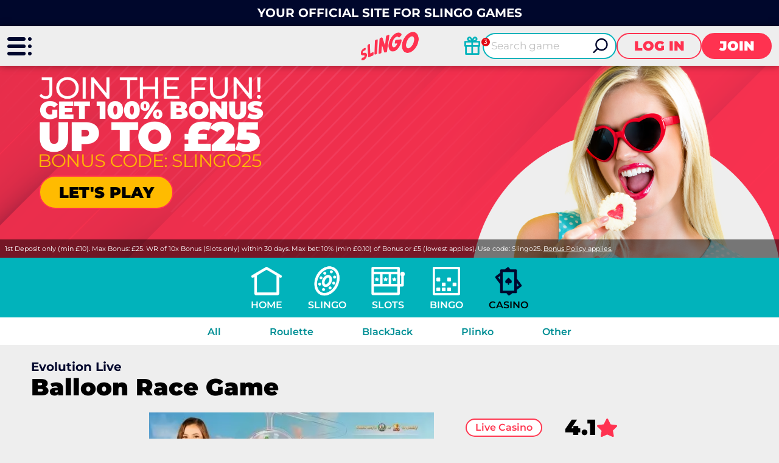

--- FILE ---
content_type: text/html; charset=utf-8
request_url: https://www.slingo.com/casino/other/balloon-race/
body_size: 12959
content:
<!DOCTYPE html><html lang="en"><head><script id="son-webcomponents">
        (function(w, d){
            function loadScript(){
                var f=d.getElementsByTagName('script')[0],
                j=d.createElement('script');
                j.type = 'module';
                j.src = 'https://service.image-tech-storage.com/workers/webcomponents.1eb34369.js';
                f.parentNode.insertBefore(j, f);
            }
            if('requestIdleCallback' in window){
                var webcomponentsRequestIdleCallback = requestIdleCallback(loadScript, { timeout: 10000 });
            }else{
                loadScript()
            }
        })(window, document);
        </script><script id="son-config">
        	var sonDeepFreeze = function(obj){
			    Object.keys(obj).forEach(function(property){
			      	if ((typeof obj[property] === "object" || Array.isArray(obj[property])) && !Object.isFrozen(obj[property])){
			      		sonDeepFreeze(obj[property]);
			      	} 
			    });
			    return Object.freeze(obj);
		  	};
			Object.defineProperty(window, 'SON_CONFIG', {
				value: sonDeepFreeze({"skin":"Slingo","displayName":"Slingo","license":"MT","family":"Slingo","abbrev":"slingo","cookie_consent":true,"gtm":null,"gtm_layername":"dataLayer","locale":"EN","lang":"en","lang_id":1,"gth_lang_id":1,"segments":["en","uk"],"affiliate":"house_slingo0126","dynid":"no_zone","zoneid":"none","currency":{"currency_id":1,"code":"USD","symbol":"$","symbol_place":"before","country":"US","rate":1,"currency_decimal":".","currency_separator":","},"apps":{"enabled":false,"ios":{"id":"1559426269","available":false,"team_id":"DA8PHQG532","bundle_id":"com.slingo.skillonnet","aths":false,"url":""},"android":{"available":false,"id":"com.slingo.www","ais":false,"aths":false,"url":""}},"analytics":false,"registration_token":"a067ebbe-aa8c-47f5-af7b-79534f20f093","client_type":"subdomain","support_email":"contact@slingo.com","interstitial":false,"registeredUser":false,"pnp":{"enabled":false,"payments":[],"pnp_payments_extra":false},"restrictions":true,"domain":"slingo.com","cta":{},"country_name":"UNITED STATES","device":"desktop","isMobile":false,"os":"Mac OS","browser":"Chrome","origin":"https://www.slingo.com","resources":"https://service.image-tech-storage.com/workers","isDev":false,"country":"US","regionCode":"OH","city":"Columbus","sub":"www","tld":"com","webcomponents":"https://service.image-tech-storage.com/workers/webcomponents.1eb34369.js"}),
				writable: false
			});
		</script><meta charSet="utf-8"/><link rel="manifest" href="/static/manifests/manifest-en-GB.json"/><meta name="viewport" content="width=device-width"/><link rel="preload" fetchpriority="high" media="(min-width: 768px)" href="https://api.slingo.com/api/v1/banners/media/?device=desktop&amp;culture=en-GB&amp;sectionCode=other&amp;layer=background&amp;ver=2.19.0&amp;gameSlug=balloon-race" as="image" type="image/webp"/><link rel="preload" id="pre-bg" fetchpriority="high" media="(max-width: 767px)" href="https://api.slingo.com/api/v1/banners/media/?device=mobile&amp;culture=en-GB&amp;sectionCode=other&amp;layer=background&amp;ver=2.19.0&amp;gameSlug=balloon-race" as="image" type="image/webp"/><meta name="robots" content="index,follow"/><title>Play Balloon Race at Slingo | Online Slots and Casino</title><meta name="description" content="This live slot game takes you to the skies. Play Balloon Race plus over 6,000 Slingo, slots and casino games | 18+ Play Responsibly"/><link rel="canonical" href="https://www.slingo.com/casino/other/balloon-race/"/><link rel="alternate" hrefLang="x-default" href="https://www.slingo.com/casino/other/balloon-race/"/><link rel="alternate" hrefLang="en" href="https://www.slingo.com/en-ROW/casino/other/balloon-race/"/><link rel="alternate" hrefLang="en-IE" href="https://www.slingo.com/en-IE/casino/other/balloon-race/"/><link rel="alternate" hrefLang="en-GB" href="https://www.slingo.com/casino/other/balloon-race/"/><meta property="og:url" content="https://www.slingo.com/casino/other/balloon-race/"/><meta property="og:type" content="website"/><meta property="og:title" content="Play Balloon Race at Slingo | Online Slots and Casino"/><meta property="og:image" content="https://www.primeapi.com/optimizer/v1/game-image/webp?path=gameRes/rect/500/BalloonRace.jpg"/><meta property="og:image:type" content="image/webp"/><meta property="og:image:width" content="500"/><meta property="og:image:height" content="240"/><meta property="og:description" content="This live slot game takes you to the skies. Play Balloon Race plus over 6,000 Slingo, slots and casino games | 18+ Play Responsibly"/><meta property="og:site_name" content="Slingo"/><meta property="og:locale" content="en_GB"/><meta property="og:locale:alternate" content="en_GB"/><script type="application/ld+json">
                    {
                        "@context": "http://schema.org",
                        "@type": "WebPage",
                        "name": "Play Balloon Race at Slingo | Online Slots and Casino",
                        "description" : "This live slot game takes you to the skies. Play Balloon Race plus over 6,000 Slingo, slots and casino games | 18+ Play Responsibly",
                        "url": "https://www.slingo.com/casino/other/balloon-race/"
                    }</script><script type="application/ld+json">
            {
                "@context": "http://schema.org",
                    "@type": "VideoGame",
                    "name": "Balloon Race",
                    "url": "https://www.slingo.com/casino/other/balloon-race/",
                    "image": "https://www.primeapi.com/optimizer/v1/game-image/webp?path=gameRes/rect/500/BalloonRace.jpg",
                    "description" : "This live slot game takes you to the skies. Play Balloon Race plus over 6,000 Slingo, slots and casino games | 18+ Play Responsibly",
                    "applicationCategory": [
                        "Game"
                    ],
                    "operatingSystem" : "Multi-platform",
                    "aggregateRating":{
                        "@type":"AggregateRating",
                        "itemReviewed" : "Balloon Race",
                        "ratingValue": "4.1",
                        "ratingCount": "3"
                    }
            }</script><script>!(function(w,p,f,c){c=w[p]=Object.assign(w[p]||{},{"debug":false,"lib":"/static/partytown/","resolveUrl":"(url, location) => {\r\n        return url;\r\n    }"});c[f]=(c[f]||[]).concat(["twq"])})(window,'partytown','forward');/* Partytown 0.8.0 - MIT builder.io */
!function(t,e,n,i,r,o,a,d,s,c,l,p){function u(){p||(p=1,"/"==(a=(o.lib||"/~partytown/")+(o.debug?"debug/":""))[0]&&(s=e.querySelectorAll('script[type="text/partytown"]'),i!=t?i.dispatchEvent(new CustomEvent("pt1",{detail:t})):(d=setTimeout(f,1e4),e.addEventListener("pt0",w),r?h(1):n.serviceWorker?n.serviceWorker.register(a+(o.swPath||"partytown-sw.js"),{scope:a}).then((function(t){t.active?h():t.installing&&t.installing.addEventListener("statechange",(function(t){"activated"==t.target.state&&h()}))}),console.error):f())))}function h(t){c=e.createElement(t?"script":"iframe"),t||(c.setAttribute("style","display:block;width:0;height:0;border:0;visibility:hidden"),c.setAttribute("aria-hidden",!0)),c.src=a+"partytown-"+(t?"atomics.js?v=0.8.0":"sandbox-sw.html?"+Date.now()),e.querySelector(o.sandboxParent||"body").appendChild(c)}function f(n,r){for(w(),i==t&&(o.forward||[]).map((function(e){delete t[e.split(".")[0]]})),n=0;n<s.length;n++)(r=e.createElement("script")).innerHTML=s[n].innerHTML,e.head.appendChild(r);c&&c.parentNode.removeChild(c)}function w(){clearTimeout(d)}o=t.partytown||{},i==t&&(o.forward||[]).map((function(e){l=t,e.split(".").map((function(e,n,i){l=l[i[n]]=n+1<i.length?"push"==i[n+1]?[]:l[i[n]]||{}:function(){(t._ptf=t._ptf||[]).push(i,arguments)}}))})),"complete"==e.readyState?u():(t.addEventListener("DOMContentLoaded",u),t.addEventListener("load",u))}(window,document,navigator,top,window.crossOriginIsolated);document.currentScript.dataset.partytown="";</script><script type="text/partytown">
                    !function(e,t,n,s,u,a){e.twq||(s=e.twq=function(){s.exe?s.exe.apply(s,arguments):s.queue.push(arguments);
                    },s.version='1.1',s.queue=[],u=t.createElement(n),u.async=!0,u.src='/_next/static/js/twitter.js?ver=2.19.0',
                    a=t.getElementsByTagName(n)[0],a.parentNode.insertBefore(u,a))}(window,document,'script');
                    twq('config','o99j3');
                  </script><script async="" src="https://www.googletagmanager.com/gtag/js?id=G-CLBQV7783X"></script><script>
						window.dataLayer = window.dataLayer || [];
						function gtag(){dataLayer.push(arguments);}
						gtag('js', new Date());
						gtag('config', 'G-CLBQV7783X');</script><script async="">
                            !function(f,b,e,v,n,t,s)
                            {if(f.fbq)return;n=f.fbq=function(){n.callMethod?
                            n.callMethod.apply(n,arguments):n.queue.push(arguments)};
                            if(!f._fbq)f._fbq=n;n.push=n;n.loaded=!0;n.version='2.0';
                            n.queue=[];t=b.createElement(e);t.async=!0;
                            t.src=v;s=b.getElementsByTagName(e)[0];
                            s.parentNode.insertBefore(t,s)}(window, document,'script',
                            'https://connect.facebook.net/en_US/fbevents.js');
                            fbq('init', 1021489931567356);
                            </script><meta name="next-head-count" content="31"/><meta name="theme-color" content="#ffffff"/><link rel="shortcut icon" href="/img/fav.ico"/><link rel="preconnect" href="https://www.primeapi.com" crossorigin="true"/><link rel="preconnect" href="https://fonts.gstatic.com"/><link rel="preconnect" href="https://api.slingo.com/api/"/><link rel="preconnect" href="https://cdn.slingo.com"/><meta name="apple-touch-fullscreen" content="yes"/><meta name="apple-mobile-web-app-title" content="Expo"/><meta name="apple-mobile-web-app-status-bar-style" content="default"/><meta name="mobile-web-app-capable" content="yes"/><meta name="apple-mobile-web-app-capable" content="yes"/><link rel="apple-touch-icon" href="/img/logos/icon-192x192.png"/><link rel="apple-touch-startup-image" href="/img/logos/icon-512x512.png"/><link rel="preload" href="/_next/static/css/f8edfb9566806b22.css" as="style"/><link rel="stylesheet" href="/_next/static/css/f8edfb9566806b22.css" data-n-g=""/><link rel="preload" href="/_next/static/css/a11134fb22941de7.css" as="style"/><link rel="stylesheet" href="/_next/static/css/a11134fb22941de7.css" data-n-p=""/><link rel="preload" href="/_next/static/css/73390a3d554982c8.css" as="style"/><link rel="stylesheet" href="/_next/static/css/73390a3d554982c8.css"/><noscript data-n-css=""></noscript><script defer="" nomodule="" src="/_next/static/chunks/polyfills-c67a75d1b6f99dc8.js"></script><script defer="" src="/_next/static/chunks/1995.796f92802b4b4401.js"></script><script src="/_next/static/chunks/webpack-d974acf7c8dcba47.js" defer=""></script><script src="/_next/static/chunks/framework-79bce4a3a540b080.js" defer=""></script><script src="/_next/static/chunks/main-a1fcc95e3c09e4fe.js" defer=""></script><script src="/_next/static/chunks/pages/_app-cc0f355b04e79554.js" defer=""></script><script src="/_next/static/chunks/6196-099664ca35ffa42b.js" defer=""></script><script src="/_next/static/chunks/5801-f850962824d8a58f.js" defer=""></script><script src="/_next/static/chunks/7252-befffa392849f0a9.js" defer=""></script><script src="/_next/static/chunks/9594-057c7986fde648e4.js" defer=""></script><script src="/_next/static/chunks/pages/game/%5BrouteKey%5D/%5BgameSlug%5D-4011703e911e00c2.js" defer=""></script><script src="/_next/static/n7Orv-GX_qTaNolPEThBh/_buildManifest.js" defer=""></script><script src="/_next/static/n7Orv-GX_qTaNolPEThBh/_ssgManifest.js" defer=""></script><link rel="modulepreload" as="script" href="https://service.image-tech-storage.com/workers/webcomponents.1eb34369.js"></head><body><div id="__next" data-reactroot=""><div class="GlobalLayout_site-container__6npMw site-container site-container-en-GB"><div><div><div><span><div class="StickyHeader_header-sticky__qfTOs"><div class="Slogan_slogan__1wrlz"><span>Your official site for Slingo games</span></div><header class="Header_header__U4eRo"><a class="Header_logo__ZM1Zv" data-tk-type="logo" data-tk-value="home" href="https://www.slingo.com/"><img src="//cdn.slingo.com/img/logos/logo.png" width="200" height="110" alt="Slingo"/></a><div class="Header_pannel__HMxfm"><div class="Header_promos__WGV_d"><a data-tk-type="brand" data-tk-value="promotions" href="https://www.slingo.com/casino-promotions/"><img src="/img/menu/promos-header.svg" width="30" height="30" loading="lazy" alt="Promotions"/></a></div><a href="#search" class="Header_search-demi__ICbtG"><div><span>Search game</span></div></a><button class="Button_button__Li_Xp button Button_light__5na8s">Log in</button><button class="Button_button__Li_Xp button">Join</button></div></header></div><section id="main-banner" class="MainBanner_main-banner__PJrX2"><div class="MainBanner_background___ffpU"><picture><source class="cms-img cms-img-0" id="banner-bg-dt" width="1920" height="472" media="(min-width: 768px)" srcSet="https://api.slingo.com/api/v1/banners/media/?device=desktop&amp;culture=en-GB&amp;sectionCode=other&amp;layer=background&amp;ver=2.19.0&amp;gameSlug=balloon-race" type="image/webp"/><source class="cms-img cms-img-2" id="banner-bg-mb" width="750" height="360" media="(max-width: 767px)" srcSet="https://api.slingo.com/api/v1/banners/media/?device=mobile&amp;culture=en-GB&amp;sectionCode=other&amp;layer=background&amp;ver=2.19.0&amp;gameSlug=balloon-race" type="image/webp"/><img src="https://api.slingo.com/api/v1/banners/media/?device=mobile&amp;culture=en-GB&amp;sectionCode=other&amp;layer=background&amp;ver=2.19.0&amp;gameSlug=balloon-race" id="banner-bg" alt="The Official Slingo Site | Online Slots and Slingo Games"/></picture></div><div class="MainBanner_foreground__v_Iid MainBanner_game__BrtI9"><picture><source class="cms-img cms-img-1" id="banner-fg-dt" width="1920" height="292" media="(min-width: 768px)" srcSet="https://api.slingo.com/api/v1/banners/media/?device=desktop&amp;culture=en-GB&amp;sectionCode=other&amp;layer=foreground&amp;ver=2.19.0&amp;gameSlug=balloon-race" type="image/webp"/><source class="cms-img cms-img-3" id="banner-fg-mb" width="750" height="145" media="(max-width: 767px)" srcSet="https://api.slingo.com/api/v1/banners/media/?device=mobile&amp;culture=en-GB&amp;sectionCode=other&amp;layer=foreground&amp;ver=2.19.0&amp;gameSlug=balloon-race" type="image/webp"/><img src="https://api.slingo.com/api/v1/banners/media/?device=mobile&amp;culture=en-GB&amp;sectionCode=other&amp;layer=foreground&amp;ver=2.19.0&amp;gameSlug=balloon-race" fetchpriority="low" id="banner-fg" alt="The Official Slingo Site | Online Slots and Slingo Games"/></picture><button class="Button_button__Li_Xp button offer-but cms-txt cms-txt-3 MainBanner_cta__UtFtT MainBanner_yellow__dSoYt"><span class="cms-txt-content">Let&#x27;s Play</span></button></div><div class="MainBanner_terms___aRm3 cms-txt cms-txt-4" data-nosnippet="true"><div class="text cms-txt-content">1st Deposit only (min £10). Max Bonus: £25. WR of 10x Bonus (Slots only) within 30 days. Max bet: 10% (min £0.10) of Bonus or £5 (lowest applies). Use code: Slingo25. <a href="https://www.slingo.com/bonus-policy/">Bonus Policy applies.</a></div></div></section><script>
                function getQueryStringParam(key) {
                    var regex = new RegExp("[\?&]" + key + "=([^&#]*)", 'i');
                    var results = regex.exec(location.search);
                    if (!results)
                        return;
                    try {
                        return results[1];
                    }
                    catch (e) {
                        return;
                    }
                }
                function setStorage(key, value) {
                    window.sessionStorage.setItem(key, value);
                }
                function removeStorage(key) {
                    window.sessionStorage.removeItem(key);
                }
                function getStorage(key) {
                    return sessionStorage.getItem(key);
                }
        
                (function () {
                    const key = "mdxlc";
                    const rndKey = "mdxlcr";
                    var bt = getQueryStringParam("bt");
                    var btParam = "";
                    if (bt) {
                            var r = getQueryStringParam("r");
                            if (r) {
                                btParam = "&r=" + r + "&no-cache";
                                setStorage(rndKey, r);
                            }
                            else
                                removeStorage(rndKey);
                        }
                    else {
                        bt = getStorage(key);
                        removeStorage(rndKey);
                    }
                    if (bt) {
                        btParam += "&bt=" + bt;
                        var fg = document.getElementById("banner-fg");
                        var bg = document.getElementById("banner-bg");
                        fg.src = fg.src + btParam;
                        bg.src = bg.src + btParam;
                        
                        var bgdt = document.getElementById("banner-bg-dt");
                        var bgmb = document.getElementById("banner-bg-mb");
                        var fgdt = document.getElementById("banner-fg-dt");
                        var fgmb = document.getElementById("banner-fg-mb");
                        bgdt.srcset = bgdt.srcset + btParam;
                        bgmb.srcset = bgmb.srcset + btParam;
                        fgdt.srcset = fgdt.srcset + btParam;
                        fgmb.srcset = fgmb.srcset + btParam;
                        var banner = document.getElementById("main-banner");
                        banner.classList.add("banner-loading");
                        setStorage(key, bt);
                    }
                })();</script></span><div class="Nav_nav___GogH desktop"><div class="Nav_level-one__960_J"><ul><li class=""><a class="Nav_home__65mP4" data-tk-type="home" data-tk-value="home" href="https://www.slingo.com/">Home</a></li><li class=""><a class="Nav_slingo__1nmlY" data-tk-type="category" data-tk-value="slingo" href="https://www.slingo.com/slingo/">Slingo</a></li><li class=""><a class="Nav_slots__xUofK" sub="[object Object],[object Object],[object Object]" data-tk-type="category" data-tk-value="slots" href="https://www.slingo.com/slots/">Slots</a></li><li class=""><a class="Nav_bingo__vLs91" data-tk-type="category" data-tk-value="bingo" href="https://www.slingo.com/bingo/">Bingo</a></li><li class="Nav_active___LVUs"><a class="Nav_casino__mMPT5" sub="[object Object],[object Object],[object Object],[object Object]" data-tk-type="category" data-tk-value="casino" href="https://www.slingo.com/casino/">Casino</a></li></ul></div><div class="Nav_sub-nav__CRsFV"><ul><li class=""><div><a class="" sub="[object Object],[object Object],[object Object],[object Object]" data-tk-type="category" data-tk-value="casino" href="https://www.slingo.com/casino/">All</a></div></li><li class=""><div><a class="" data-tk-type="category" data-tk-value="roulette" href="https://www.slingo.com/casino/roulette/">Roulette</a></div></li><li class=""><div><a class="" data-tk-type="category" data-tk-value="blackjack" href="https://www.slingo.com/casino/blackjack/">BlackJack</a></div></li><li class=""><div><a class="" data-tk-type="category" data-tk-value="plinko" href="https://www.slingo.com/casino/plinko-games/">Plinko</a></div></li><li class=""><div><a class="" data-tk-type="category" data-tk-value="other" href="https://www.slingo.com/casino/other/">Other</a></div></li></ul></div></div><div class="MainLayout_main__Ft2WD"><section class="section-wrapper-bottom-0"><div class="area-wrapper"><div class=""><div class="GameContent_provider__osgfx">Evolution Live</div><h1 class="PageTitle_pageTitle__3Fd8Q gamePageTitle">Balloon Race Game</h1></div><div class="GameContent_content__v_43i"><div class="GameContent_info-wrapper__1afGj"><div class="GameContent_info__JUvy3"><div class="GameContent_game-img__dBx1I"><img width="500" height="240.003840061441" src="https://www.primeapi.com/optimizer/v1/game-image/webp?path=gameRes/rect/500/BalloonRace.jpg" loading="eager" alt="Balloon Race" class=""/><img width="500" height="500" src="https://www.primeapi.com/optimizer/v1/game-image/webp?path=gameRes/sq/500/BalloonRace.jpg" loading="eager" alt="Balloon Race" class="GameContent_only-tablet__LzbuX"/></div><div><div class="IconPanel_icons__4Tecr"><ul class="IconPanel_tags__tY_9e"><li class="IconPanel_gameLabel__NTGva">Live Casino</li></ul><div class="IconPanel_rating__RXKQO"><div class="IconPanel_rate__LIRQU"><strong>4.1</strong></div><img src="//cdn.slingo.com/img/game/star.svg" alt="rating"/></div></div><div class="GameContent_params__pa5ZA"><div class="GameParams_param-cards-group__9Lvu6"><div class="GameParams_param-card__Ft81D"><div class="GameParams_param-card-head__cVWsP">Live Casino</div><div class="GameParams_param-card-body__UFSGK">Yes</div></div><div class="GameParams_param-card__Ft81D GameParams_min_max_bet__99Tem"><div class="GameParams_param-card-head__cVWsP">Min.-Max. Bet</div><div class="GameParams_param-card-body__UFSGK">£0.10<!-- --> - <!-- -->£5</div></div><div class="GameParams_param-card__Ft81D"><div class="GameParams_param-card-head__cVWsP">Max. Win</div><div class="GameParams_param-card-body__UFSGK">£250,000</div></div><div class="GameParams_param-card__Ft81D"><div class="GameParams_param-card-head__cVWsP">Quick Spin</div><div class="GameParams_param-card-body__UFSGK">No</div></div><div class="GameParams_param-card__Ft81D"><div class="GameParams_param-card-head__cVWsP">Special Bets</div><div class="GameParams_param-card-body__UFSGK">No</div></div></div></div></div></div></div><div class="GameContent_game-content-button__fy_R2"><button class="Button_button__Li_Xp button play" id="game-contnet">Play it</button></div><div class="GameContent_disclaimer__FxUmd">Some games may be removed or temporarily unavailable in your location due to regulatory requirements or decisions by game providers</div></div></div></section></div><div class="SocialFooter_social-footer__ZOJQo"><span>Follow us on</span><a href="https://twitter.com/Slingo_official" target="_blank"><img src="//cdn.slingo.com/img/footer/twitter-icon.png" height="25" width="25" class="twitter-icon" loading="lazy" alt="Twitter"/></a><a href="https://www.facebook.com/SlingoCom/" target="_blank"><img src="//cdn.slingo.com/img/footer/facebook-icon.png" height="25" width="25" class="facebook-icon" loading="lazy" alt="Facebook"/></a><a href="https://www.instagram.com/slingoofficial/" target="_blank"><img src="//cdn.slingo.com/img/footer/instagram-icon.png" height="25" width="25" class="instagram-icon" loading="lazy" alt="Instagram"/></a></div><div class="PaymentsFooter_footer-payment__zLMQN"><h2>Trusted payment providers</h2><ul><li><a data-tk-type="payments" data-tk-value="visa-mastercard" href="https://www.slingo.com/payment-methods/visa-mastercard/"><img src="https://www.primeapi.com/static/feeds/payment-options/white/visa.png" alt="Visa" height="57" loading="lazy"/></a></li><li><a data-tk-type="payments" data-tk-value="visa-mastercard" href="https://www.slingo.com/payment-methods/visa-mastercard/"><img src="https://www.primeapi.com/static/feeds/payment-options/white/mastercard.png" alt="Mastercard" height="57" loading="lazy"/></a></li><li><a data-tk-type="payments" data-tk-value="paysafecard" href="https://www.slingo.com/payment-methods/paysafecard/"><img src="https://www.primeapi.com/static/feeds/payment-options/white/paysafe.png?v=1" alt="Paysafecard" height="57" loading="lazy"/></a></li><li><a data-tk-type="payments" data-tk-value="paypal" href="https://www.slingo.com/payment-methods/paypal/"><img src="https://www.primeapi.com/static/feeds/payment-options/white/pay-paypal.png" alt="PayPal" height="57" loading="lazy"/></a></li><li><a data-tk-type="payments" data-tk-value="trustly-direct" href="https://www.slingo.com/payment-methods/trustly-direct/"><img src="https://www.primeapi.com/static/feeds/payment-options/white/tustly.png" alt="TrustlyDirect" height="57" loading="lazy"/></a></li><li><a data-tk-type="payments" data-tk-value="skrill" href="https://www.slingo.com/payment-methods/skrill/"><img src="https://www.primeapi.com/static/feeds/payment-options/white/skrill.png?v=1" alt="Moneybookers" height="57" loading="lazy"/></a></li><li><a data-tk-type="payments" data-tk-value="sofort" href="https://www.slingo.com/payment-methods/sofort/"><img src="https://www.primeapi.com/static/feeds/payment-options/white/sofort.png" alt="Sofort" height="57" loading="lazy"/></a></li><li><img src="https://www.primeapi.com/static/feeds/payment-options/white/apple-pay.png" alt="Apple Pay" height="57" loading="lazy"/></li></ul></div><footer class="Footer_site-footer__TyG5d"><div class="Footer_footer-main__yr7g6"><div class="Footer_footer-mid__XWtHx"><div class="MenuGroup_menu-group__9Ncq3"><div class="MenuGroup_group__3azQV"><div class="MenuGroup_title__Q87p3">Casino Games</div><ul class="MenuGroup_group-links__oJncc"><li><a data-tk-type="category" data-tk-value="slingo" href="https://www.slingo.com/slingo/">Slingo</a></li><li><a data-tk-type="category" data-tk-value="slots" href="https://www.slingo.com/slots/">Slots</a></li><li><a data-tk-type="category" data-tk-value="bingo" href="https://www.slingo.com/bingo/">Bingo</a></li><li><a data-tk-type="category" data-tk-value="casino" href="https://www.slingo.com/casino/">Casino</a></li></ul></div><div class="MenuGroup_group__3azQV"><div class="MenuGroup_title__Q87p3">Security &amp; Privacy</div><ul class="MenuGroup_group-links__oJncc"><li><a data-tk-type="legal" data-tk-value="responsible" href="https://www.slingo.com/responsible-gaming/">Responsible Gaming</a></li><li><a data-tk-type="legal" data-tk-value="bonus" href="https://www.slingo.com/bonus-policy/">Bonus Policy</a></li><li><a data-tk-type="legal" data-tk-value="terms" href="https://www.slingo.com/terms/">Terms and Conditions</a></li><li><a data-tk-type="legal" data-tk-value="privacy" href="https://www.slingo.com/privacy/">Privacy Policy</a></li></ul></div><div class="MenuGroup_group__3azQV"><div class="MenuGroup_title__Q87p3">Slingo</div><ul class="MenuGroup_group-links__oJncc"><li><a data-tk-type="brand" data-tk-value="aboutUs" href="https://www.slingo.com/about-us/">About us</a></li><li><a data-tk-type="brand" data-tk-value="promotions" href="https://www.slingo.com/casino-promotions/">Promotions</a></li><li><a data-tk-type="payments" data-tk-value="payments" href="https://www.slingo.com/payment-methods/">Payment Options</a></li><li><a data-tk-type="brand" data-tk-value="affiliates" href="https://www.slingo.com/affiliates/">Affiliates</a></li><li><a data-tk-type="brand" data-tk-value="faq" href="https://www.slingo.com/help/">Help</a></li><li><a data-tk-type="legal" data-tk-value="contact" href="https://www.slingo.com/contact/">Contact us</a></li><li><a data-tk-type="blog-home" data-tk-value="blog" href="https://www.slingo.com/blog/">Blog</a></li><li><a data-tk-type="legal" data-tk-value="mobileApp" href="https://www.slingo.com/mobile-app/">Mobile App</a></li><li><a data-tk-type="brand" data-tk-value="bingoCardGenerator" href="https://www.slingo.com/bingo-card-generator/">Bingo Card Generator</a></li></ul></div></div><div class="License_footer-logos__gyZae"></div></div><div class="Footer_footer-bottom__K2L0T"><div class="Footer_footer-seo__0_K2S">Slingo.com, the <a href="">official Slingo site</a>, is the number one destination for a fun, exciting and unique gaming experience that you can enjoy wherever you are. Choose from a huge variety of online games—from classic and popular Slingo games like <a href="/slingo/slingo-rainbow-riches/">Slingo Rainbow Riches</a>, <a href="/slingo/slingo-reel-king/">Slingo Reel King Monopoly Slingo</a>, <a href="/slingo/slingo-starburst/">Slingo Starburst</a>, and <a href="/slingo/slingo-riches/">Slingo Riches</a>, to fun slot machines like <a href="/slots/rainbow-riches/">Rainbow Riches</a>, <a href="/slots/book-of-dead/">Book of Dead</a>, and <a href="/slots/starburst/">Staburst</a>. You also get to enjoy immersive live blackjack, and roulette, and video poker games. Will you be the lucky winner of one of our mega jackpots? Enjoy our cash payouts, bonus spins and many more special offers; all within a safe, secure gambling environment that puts you first. So, what are you waiting for? Let’s Slingo!</p></div><div class="footer-contact-us">Need help? Reach out to us at any time via <a href="mailto:contact@slingo.com">contact@slingo.com</a></div><div class="Footer_footer-bottom__K2L0T"></div></div></div><div class="Footer_copyrights__r5gCo">V: 2.19.0 All rights reserved. January 2026</div></footer></div></div><nav class="MainMenu_main-menu__fEivu"><a class="withMainMenu_hamburger__4zgpj hamburger"></a><div class="MainMenu_inner__m22mw scrollable"><div><div class="MainMenu_top-logo__IaHpL"><a data-tk-type="logo" data-tk-value="home" href="https://www.slingo.com/"><img src="//cdn.slingo.com/img/logos/logo.png" width="200" height="110" alt="Slingo" loading="lazy" fetchpriority="low"/></a></div><div class="MainMenu_top-buttons__0flXb"><button class="Button_button__Li_Xp button Button_light__5na8s">Log in</button><button class="Button_button__Li_Xp button">Join</button></div></div><ul class="MainMenu_primary__Hapxj"><li><a class="MainMenu_home__zcK4V" data-tk-type="home" data-tk-value="home" href="https://www.slingo.com/">Home</a></li><li><a class="MainMenu_promotions__xSu6D" data-tk-type="brand" data-tk-value="promotions" href="https://www.slingo.com/casino-promotions/">Promotions</a></li><li><a class="MainMenu_features__fumFk" data-tk-type="brand" data-tk-value="features" href="https://www.slingo.com/casino-features/">Features</a></li><li><a class="MainMenu_slingo__zsvE6" data-tk-type="category" data-tk-value="slingo" href="https://www.slingo.com/slingo/">Slingo</a></li><li><a class="MainMenu_slots__TmYbn" data-tk-type="category" data-tk-value="slots" href="https://www.slingo.com/slots/">Slots</a></li><li><a class="MainMenu_casino__jveb_" data-tk-type="category" data-tk-value="casino" href="https://www.slingo.com/casino/">Casino</a></li></ul><ul class="MainMenu_secondry__4_4ph"><li><a data-tk-type="legal" data-tk-value="responsible" href="https://www.slingo.com/responsible-gaming/">Responsible Gaming</a></li><li><a data-tk-type="brand" data-tk-value="faq" href="https://www.slingo.com/help/">Help</a></li><li><a data-tk-type="legal" data-tk-value="contact" href="https://www.slingo.com/contact/">Contact us</a></li><li><a data-tk-type="brand" data-tk-value="aboutUs" href="https://www.slingo.com/about-us/">About us</a></li><li><a data-tk-type="blog-home" data-tk-value="blog" href="https://www.slingo.com/blog/">Blog</a></li></ul></div></nav><div class="MobileFooter_footer__Zx8ea"><div class="MobileMenu_menu__mgC1E"><ul><li class="MobileMenu_menu-but__AHZyV"><button><img src="//cdn.slingo.com/img/menu/hamburger-footer.png" alt="Menu" width="105" height="98" loading="lazy"/></button></li><li class="MobileMenu_search-but__TgiIV"><a href="#search"><img src="//cdn.slingo.com/img/menu/search-footer.png" width="105" height="98" loading="lazy" alt="Search game"/></a></li><li class="MobileMenu_promos-but__pM6QK"><a data-tk-type="brand" data-tk-value="promotions" href="https://www.slingo.com/casino-promotions/"><img src="/img/menu/promos-footer.svg" width="30" height="30" loading="lazy" alt="Promotions"/></a></li><li class="MobileMenu_play-but___oWYl"><button class="Button_button__Li_Xp button play">Play</button></li></ul></div></div><div style="position:fixed;bottom:0;right:0;cursor:pointer;transition-duration:0.2s;transition-timing-function:linear;transition-delay:0s;z-index:3;display:inline;opacity:0;visibility:hidden;transition-property:opacity, visibility"><span class="ScrollToTop_scroll-top__LePYD"><img src="//cdn.slingo.com/img/top.webp" width="45" height="45" alt="Back to top" loading="lazy" fetchpriority="low"/></span></div></div><div class="Overlay_overlay__Skc9N"></div><div id="cookie-consent"><style>:root {--consent-bar-font-family:  Montserrat, sans-serif; --consent-modal-font-family:  Montserrat, sans-serif; }</style></div></div></div><script id="__NEXT_DATA__" type="application/json">{"props":{"pageProps":{"dehydratedState":{"mutations":[],"queries":[{"state":{"data":{"image":{"default":{"rect":{"cdn":"https://www.primeapi.com/optimizer/v1/game-image/webp?path=gameRes/rect/","width":[500,350,250]},"sq":{"cdn":"https://www.primeapi.com/optimizer/v1/game-image/webp?path=gameRes/sq/","width":[500,350,250,200]}},"custome":{"rect":{"cdn":"cdn/games/rect/","width":[500,350,250]},"sq":{"cdn":"cdn/games/sq/","width":[500,350,250,200]}}},"currency_factors":{"DKK":{"default":"10","providers":{}},"CAD":{"default":"1","providers":{}},"NZD":{"default":"1","providers":{}},"GBP":{"default":"1","providers":{}},"EUR":{"default":"1","providers":{}},"INR":{"default":"80","providers":{"relax":100,"red_tiger":100,"netent":100,"pragmatic":70,"yggdrasil":100}},"NOK":{"default":"10","providers":{}},"SEK":{"default":"10","providers":{}},"BRL":{"default":"4.5","providers":{"gvg":4.5,"yggdrasil":5,"pragmatic":5,"nyx":4.5,"netent":2,"playngo":2,"red tiger":4,"blueprint":5,"oryx":4,"relax":3,"stakelogic":4.5,"igt":4.5,"edict":5}}}},"dataUpdateCount":1,"dataUpdatedAt":1768547404381,"error":null,"errorUpdateCount":0,"errorUpdatedAt":0,"fetchFailureCount":0,"fetchMeta":null,"isFetching":false,"isInvalidated":false,"isPaused":false,"status":"success"},"queryKey":["specs"],"queryHash":"[\"specs\"]"},{"state":{"data":[{"name":"Visa","key":"visa","has_info":true,"slug":"visa-mastercard","img_url":"https://www.primeapi.com/static/feeds/payment-options/visa.svg","dark_img_url":"https://www.primeapi.com/static/feeds/payment-options/black/visa.png","light_img_url":"https://www.primeapi.com/static/feeds/payment-options/white/visa.png"},{"name":"Mastercard","key":"mastercard","has_info":true,"slug":"visa-mastercard","img_url":"https://www.primeapi.com/static/feeds/payment-options/mastercard.svg","dark_img_url":"https://www.primeapi.com/static/feeds/payment-options/black/mastercard.png","light_img_url":"https://www.primeapi.com/static/feeds/payment-options/white/mastercard.png"},{"name":"Paysafecard","key":"paysafecard","has_info":true,"slug":"paysafecard","img_url":"https://www.primeapi.com/static/feeds/payment-options/paysafe.png?v=1","dark_img_url":"https://www.primeapi.com/static/feeds/payment-options/black/paysafe.png?v=1","light_img_url":"https://www.primeapi.com/static/feeds/payment-options/white/paysafe.png?v=1"},{"name":"PayPal","key":"paypal","has_info":true,"slug":"paypal","img_url":"https://www.primeapi.com/static/feeds/payment-options/pay-paypal.svg","dark_img_url":"https://www.primeapi.com/static/feeds/payment-options/black/pay-paypal.png","light_img_url":"https://www.primeapi.com/static/feeds/payment-options/white/pay-paypal.png"},{"name":"TrustlyDirect","key":"truelydirect","has_info":true,"slug":"trustly-direct","img_url":"https://www.primeapi.com/static/feeds/payment-options/tustly.svg","dark_img_url":"https://www.primeapi.com/static/feeds/payment-options/black/tustly.png","light_img_url":"https://www.primeapi.com/static/feeds/payment-options/white/tustly.png"},{"name":"Moneybookers","key":"moneybookers","has_info":true,"slug":"skrill","img_url":"https://www.primeapi.com/static/feeds/payment-options/skrill.png?v=1","dark_img_url":"https://www.primeapi.com/static/feeds/payment-options/black/skrill.png?v=1","light_img_url":"https://www.primeapi.com/static/feeds/payment-options/white/skrill.png?v=1"},{"name":"Sofort","key":"sofort","has_info":true,"slug":"sofort","img_url":"https://www.primeapi.com/static/feeds/payment-options/sofort.svg","dark_img_url":"https://www.primeapi.com/static/feeds/payment-options/black/sofort.png","light_img_url":"https://www.primeapi.com/static/feeds/payment-options/white/sofort.png"},{"name":"Apple Pay","key":"apple-pay","has_info":false,"slug":"apple-pay","img_url":"https://www.primeapi.com/static/feeds/payment-options/apple-pay.png","dark_img_url":"https://www.primeapi.com/static/feeds/payment-options/black/apple-pay.png","light_img_url":"https://www.primeapi.com/static/feeds/payment-options/white/apple-pay.png"}],"dataUpdateCount":1,"dataUpdatedAt":1768547404384,"error":null,"errorUpdateCount":0,"errorUpdatedAt":0,"fetchFailureCount":0,"fetchMeta":null,"isFetching":false,"isInvalidated":false,"isPaused":false,"status":"success"},"queryKey":["payment-options"],"queryHash":"[\"payment-options\"]"},{"state":{"data":{"content":{"title":"Balloon Race Game","id":11291,"seo":{"title":"Play Balloon Race at Slingo | Online Slots and Casino","description":"This live slot game takes you to the skies. Play Balloon Race plus over 6,000 Slingo, slots and casino games | 18+ Play Responsibly"}},"params":{"rating":{"display":"rating","value":{"rate":4.1,"count":3},"formatter":{"type":"number","setting":1}},"provider":{"display":"default","value":"Evolution Live","formatter":{"type":"default","setting":null}},"is_live":{"display":"default","value":"TRUE","formatter":{"type":"default","setting":"locale"}},"live_icon":{"display":"custom","value":true,"formatter":null},"max_win":{"display":"default","value":250000,"formatter":{"type":"currency_factor","setting":0}},"special_bets":{"display":"default","value":"FALSE","formatter":{"type":"default","setting":"locale"}},"quick_spin":{"display":"default","value":"FALSE","formatter":{"type":"default","setting":"locale"}},"min_max_bet":{"min":{"display":"default","value":0.1,"formatter":{"type":"currency_factor","setting":2}},"max":{"display":"default","value":5,"formatter":{"type":"currency_factor","setting":0}},"display":"range"},"route_group":"other","availabile_on":["SC","SCUK"],"params_display_group":"default","provider_code":"evolution_live","name":"Balloon Race","slug":"balloon-race","id":143151,"code":"BalloonRace"},"has_content":true,"game":{"groups":["casino","other"],"route_group":"other","rank":48,"name":"Balloon Race","slug":"balloon-race","id":143151,"code":"BalloonRace"},"extended":{},"title":"Balloon Race Game","name":"Balloon Race","slug":"balloon-race"},"dataUpdateCount":1,"dataUpdatedAt":1768547404920,"error":null,"errorUpdateCount":0,"errorUpdatedAt":0,"fetchFailureCount":0,"fetchMeta":null,"isFetching":false,"isInvalidated":false,"isPaused":false,"status":"success"},"queryKey":["game","balloon-race"],"queryHash":"[\"game\",\"balloon-race\"]"}]},"pageBanner":{"terms":null,"cta":null},"locale":"en-GB","geoContextConfig":{"localization":{"skillCultures":{"default":"EN","cultures":{"EN":{"code":"EN","id":1},"TR":{"code":"TR","id":2},"EL":{"code":"EL","id":3},"RU":{"code":"RU","id":7},"DE":{"code":"DE","id":8},"ES":{"code":"ES","id":10},"IT":{"code":"IT","id":11},"RO":{"code":"RO","id":12},"FR":{"code":"FR","id":13},"SV":{"code":"SV","id":14},"DA":{"code":"DA","id":15},"FI":{"code":"FI","id":16},"HU":{"code":"HU","id":17},"BG":{"code":"BG","id":18},"NO":{"code":"NO","id":20},"PL":{"code":"PL","id":21},"PT":{"code":"PT","id":22},"CZ":{"code":"CZ","id":23},"SK":{"code":"SK","id":24},"HR":{"code":"HR","id":25},"BR":{"code":"pt-BR","id":26},"AR":{"code":"AR","id":6},"HE":{"code":"HE","id":4},"JA":{"code":"JA","id":5},"KA":{"code":"KA","id":19},"TH":{"code":"TH","id":28},"NL":{"code":"NL","id":9}}},"default":"en","cultures":{"en":{"currency":"EUR","skillCulture":"EN"},"en-ROW":{"currency":"EUR","skillCulture":"EN"},"en-EU":{"currency":"EUR","skillCulture":"EN"},"en-GB":{"currency":"GBP","skillCulture":"EN"},"en-NZ":{"currency":"NZD","skillCulture":"EN"},"en-CA":{"currency":"CAD","skillCulture":"EN"},"en-IN":{"currency":"INR","skillCulture":"EN"},"nb-NO":{"currency":"NOK","skillCulture":"NO"},"da":{"currency":"DKK","skillCulture":"DA"},"sv":{"currency":"SEK","skillCulture":"SV"},"pt-BR":{"currency":"BRL","skillCulture":"BR"},"fi":{"currency":"EUR","skillCulture":"FI"},"es":{"currency":"EUR","skillCulture":"ES"},"de":{"currency":"EUR","skillCulture":"DE"},"de-DE":{"currency":"EUR","skillCulture":"DE"},"fr-CA":{"currency":"CAD","skillCulture":"FR"}}},"intialCurrency":{"iso":"GBP","rate":0.8674},"initialCountry":{"iso2":"GB","name":""},"initialCulture":"en","initialRegion":null,"initialRestriction":null,"restriction":null,"restriction_level":null,"brandCode":"SC","endpoints":{"geoService":{"client":"https://www.primeapi.com/geo/v1/geo-info"},"currencyService":{"client":"https://www.primeapi.com/currency/v1","server":"http://www.primeapi.com/currency/v1"}},"fallbacks":{"rates":{"USD":1.0155,"CAD":1.3194,"GBP":0.86778,"DKK":7.4365,"SEK":10.6368,"NOK":9.9718,"BRL":5.1933,"INR":80.692,"NZD":1.6499},"geoInfo":{"country":{"name":"United Kingdom of Great Britain and Northern Ireland","iso2":"GB","native_lang":"en","prime_lang":"en"},"region":null,"restriction":null,"restriction_level":null}}},"skillContextConfig":{"initialUserContext":{"skinName":"Slingo.co.uk","license":"GC","country":"GB","userCountry":"GB","code":"SC","localCode":"SCUK","apiCode":"SCUK","culture":"en","platformUnderMaintenance":false},"initialSkillCulture":{"code":"EN","id":1},"brandCode":"SC","fallbacks":{"userContext":{"skinName":"Slingo.co.uk","license":"GC","country":"GB","userCountry":"GB","code":"SC","localCode":"SCUK","apiCode":"SCUK","culture":"en","platformUnderMaintenance":false}},"endpoints":{"userContextService":{"client":"https://qa.primeapi.com/brands/v1/user-context","server":"http://qa.primeapi.com/brands/v1/user-context"},"platformUnderMaintenance":{"client":"https://qa.primeapi.com/brands/v1/platform-maintenance/"}}},"currency":{"iso":"GBP","rate":0.8674}},"__N_SSG":true},"page":"/game/[routeKey]/[gameSlug]","query":{"routeKey":"otherGame","gameSlug":"balloon-race"},"buildId":"n7Orv-GX_qTaNolPEThBh","isFallback":false,"dynamicIds":[71995],"gsp":true,"customServer":true,"locale":"en-GB","locales":["en-GB","en-ROW","en-IE","de-DE","sv","es"],"defaultLocale":"en-GB","domainLocales":[{"domain":"www.slingo.com","locales":["en-GB","en-ROW","en-IE"],"defaultLocale":"en-GB","http":false},{"domain":"www.slingospiel.de","locales":["de-DE"],"defaultLocale":"de-DE","http":false},{"domain":"se.slingo.com","locales":["sv"],"defaultLocale":"sv","http":false},{"domain":"www.slingocasino.es","locales":["es"],"defaultLocale":"es","http":false}],"scriptLoader":[]}</script><script id="tracking">
							(function (w, o, b) {
								w['PGTrackingObject'] = o;
								w[o] = w[o] || function () {(w[o].q = w[o].q || []).push(arguments);};
								w[o].b = b;
							})(window, 'pg', 'https://www.primeapi.com/PrimeServices/ActivityService/');
						</script><script>
                            (function (w, d, b, s) {
								var a = d.createElement('script');
								var  m = d.getElementsByTagName('script')[0];
								a.async = true;
								a.src = b+s;
								m.parentNode.insertBefore(a, m);
                        })(window, document, 'https://www.primeapi.com/PrimeServices/ActivityService/', 'Activity.1.3.5.1.min.js?v=1.5');</script><script async="" type="application/ld+json">{"@context":"https://schema.org","@type":"Casino","additionalType":"http://www.productontology.org/id/Slingo","mainEntityOfPage":"https://www.slingo.com/","identifier":"https://en.wikipedia.org/wiki/Slingo","alternateName":["casino","slots","slingo"],"name":"Slingo","image":["https://www.slingo.com/img/logo.png","https://www.slingo.com/_next/static/images/what-is-slingo-7729a9f5a57b334f49f5c123f08ae249.jpg.webp"],"url":"https://www.slingo.com/","telephone":"+357 25279200","priceRange":"€€€€","paymentAccepted":["PayPal","Credit Card","paysafecard","Trushtly","Skrll","ecoPayz","Sofort"],"currenciesAccepted":["INR","CAD","NZD","EUR","GBP","DKK","NOK","SEK"],"description":"All your favourite Slingo games, and over 1,200 slots and casino games. Enjoy our exciting blend of slots and bingo at the official Slingo site!","disambiguatingDescription":"Slingo is the place to be for fun, exciting Slingo games. Our innovative Slingo games combine all the best elements of slots, bingo and table gameplay in an easy-to-understand format. As if that wasn’t enough, we also offer a huge selection of more than 1,200 online slot and casino games—you’ll be spoilt for choice! We’ve designed Slingo to work like a dream on both mobile and desktop platforms, giving you the freedom to play wherever and whenever the mood takes you. So, what are you waiting for? Let’s Slingo!","address":{"@type":"PostalAddress","addressLocality":"Ta' Xbiex","addressRegion":"Malta","addressCountry":"UK"},"knowsLanguage":["English","Suomi","Deutsch"],"openingHoursSpecification":{"@type":"OpeningHoursSpecification","dayOfWeek":["Monday","Tuesday","Wednesday","Friday","Thursday","Saturday","Sunday"],"opens":"00:00","closes":"23:59"},"sameAs":["https://en.wikipedia.org/wiki/Slingo","https://www.facebook.com/SlingoCom"],"makesOffer":{"@type":"Offer","itemOffered":[{"@type":"thing","name":"Online Slots","@id":"https://www.slingo.com/slots/","sameAs":"https://en.wikipedia.org/wiki/Slot_machine"},{"@type":"thing","name":"Slingo","@id":"https://www.slingo.com/slingo/","sameAs":"https://en.wikipedia.org/wiki/Slingo"},{"@type":"thing","name":"Roulette","@id":"https://www.slingo.com/casino/roulette/","sameAs":"https://en.wikipedia.org/wiki/Roulette"},{"@type":"thing","name":"Blackjack","@id":"https://www.slingo.com/casino/blackjack/","sameAs":"https://en.wikipedia.org/wiki/Blackjack"}]},"ContactPoint":{"@type":"ContactPoint","name":"Slingo","availableLanguage":"English","telephone":"+357 25279200","areaserved":["United Kingdom","London","Germany","United States","Finland","New Zealand","Canada","Netherlands","Israel","Norway"],"contactType":"customer support"},"potentialAction":{"@type":"InteractAction","result":["Slots","Daily Jackpots","Slingo","Roulette","BlackJack"],"participant":{"@type":"Organization","name":"Slingo","url":"https://www.slingo.com/","sameAs":["https://en.wikipedia.org/wiki/Slingo","https://www.facebook.com/SlingoCom"]}}}</script><script async="" type="application/ld+json">[{"@context":"http://schema.org","@type":"SiteNavigationElement","name":"Home","description":"All your favourite Slingo games, and over 1,200 slots and casino games. Enjoy our exciting blend of slots and bingo at the official Slingo site!","url":"https://www.slingo.com/"},{"@context":"http://schema.org","@type":"SiteNavigationElement","name":"Promotions","description":"Double your fun with our welcome casino offer, or check out our latest promotions and Slingo exclusives, for an extra special Slingo experience.","url":"https://www.slingo.com/promotions/"},{"@context":"http://schema.org","@type":"SiteNavigationElement","name":"Slingo","description":"Slingo is your ultimate destination for exciting real money games. Play top online games like slots, bingo, monopoly and more!","url":"https://www.slingo.com/slingo/"},{"@context":"http://schema.org","@type":"SiteNavigationElement","name":"Slots","description":"Enjoy the most exciting selection of online slots, jackpots and Slingo games, at the official Slingo casino site. Double your play with a 100% deposit bonus!","url":"https://www.slingo.com/slots/"},{"@context":"http://schema.org","@type":"SiteNavigationElement","name":"Jackpots","description":"Will you win the jackpot? Try Slingo’s huge variety of online slots to be in with a chance of winning big. Grab your 100% deposit bonus now!","url":"https://www.slingo.com/slots/jackpots/"},{"@context":"http://schema.org","@type":"SiteNavigationElement","name":"Daily Jackpots","description":"Come and play our daily jackpot slots, brought to you by Red Tiger Games. Will you be today’s lucky winner? Start now with a 100% deposit bonus!","url":"https://www.slingo.com/slots/daily-jackpots/"},{"@context":"http://schema.org","@type":"SiteNavigationElement","name":"Bingo","description":"Play online bingo at Slingo.com, plus over 1,200 Slingo, slots and casino games. Sign up now and join the fun!","url":"https://www.slingo.com/bingo/"},{"@context":"http://schema.org","@type":"SiteNavigationElement","name":"Casino","description":"Play over 1,200 online casino and live casino games, as well as your favourite Slingo Originals, at the official Slingo site!","url":"https://www.slingo.com/casino/"},{"@context":"http://schema.org","@type":"SiteNavigationElement","name":"Roulette","description":"Slingo offers an exciting online Roulette experience, with Live Roulette tables and a 100% match up bonus.","url":"https://www.slingo.com/casino/roulette/"},{"@context":"http://schema.org","@type":"SiteNavigationElement","name":"BlackJack","description":"The best online Blackjack casino experience around, with dozens of Live Blackjack tables, and the most advanced live casino technology.","url":"https://www.slingo.com/casino/blackjack/"},{"@context":"http://schema.org","@type":"SiteNavigationElement","name":"Other Casino Games","description":"All your favourite online casino games, and over 1,200 slots and slingo games. Enjoy our exciting blend of slots and bingo at the official Slingo site!","url":"https://www.slingo.com/casino/other/"},{"@context":"http://schema.org","@type":"SiteNavigationElement","name":"Responsible Gaming","description":"All your favourite Slingo games, and over 1,200 slots and casino games. Enjoy our exciting blend of slots and bingo at the official Slingo site!","url":"https://www.slingo.com/responsible-gaming/"},{"@context":"http://schema.org","@type":"SiteNavigationElement","name":"Help","description":"Browse our list of frequently asked questions, with useful information about deposits, withdrawals, bonuses, and online casino tips.","url":"https://www.slingo.com/help/"},{"@context":"http://schema.org","@type":"SiteNavigationElement","name":"About Us","description":"Slingo offers all your favourite Slingo games, plus over 1,200 slots and casino games. Enjoy our exciting blend of slots and bingo at the official Slingo site!","url":"https://www.slingo.com/about-us/"},{"@context":"http://schema.org","@type":"SiteNavigationElement","name":"Blog","description":"Welcome to the Slingo blog – the place to be for updates on the latest Slingo games releases, promotions, and other exciting Slingo news.","url":"https://www.slingo.com/blog/"}]</script><script src="https://js.adsrvr.org/up_loader.1.1.0.js" type="text/javascript"></script><son-cookie-consent
                    device="desktop"
                    country="US"
                    lang="en"
                    skin="Slingo"
                    langid="1"
                ></son-cookie-consent><script>
                function updateCookie() {
                    window.dispatchEvent(new CustomEvent('openCookieConsentModal'))
                }
            </script></body></html>

--- FILE ---
content_type: application/x-javascript
request_url: https://www.primeapi.com/PrimeServices/ActivityService/ActivityService.svc/InitV2?AcT=50&AcV=&AcE=&AcR=&AcK=null&AcP=0&UsD=1&UsB=3&UsBV=131&UsDM=0&UsAT=0&UsSW=1280&UsSH=720&UsG=&UsSG=&LcB=SC&LcD=www.slingo.com&LcS=&LcP=other_game-page&LcPC=en-GB&LcPV=1A&LcSP=/casino/other/balloon-race/&LcQ=&LcSC=1&SoAR=&SoK9=&SoPRC=&SoSI=&SoTK=&SoTP=&SoPRCP=&SoCT=0&SoR=&ExTV=&ExUS=&ExAR=&ExKey9=&rnd=0.8683738435474957&callback=__pg.initCompleted&no-cache=1
body_size: 220
content:
__pg.initCompleted({"AR":10033411,"FlowID":"62ac3259-2dcc-4630-a06d-01efe2241b49","Pixels":null,"UGUID":"a3f1246b-1bfc-4224-aac0-a61369b22e20","USGUID":"6eda6a78-d0df-41ca-ac99-9360d7ebd677","USTD":true,"UTD":true,"UTV":1671357571});

--- FILE ---
content_type: application/javascript; charset=UTF-8
request_url: https://www.slingo.com/_next/static/n7Orv-GX_qTaNolPEThBh/_ssgManifest.js
body_size: 34
content:
self.__SSG_MANIFEST=new Set(["\u002F","\u002F404","\u002F500","\u002Fabout-us","\u002Faffiliates","\u002Fbingo-card-generator","\u002Fblocks","\u002Fblog","\u002Fblog\u002F[tagSlug]","\u002Fblog\u002F[tagSlug]\u002F[postSlug]","\u002Fblog\u002Fsearch","\u002Fbt","\u002Fcasino-features","\u002Fcasino-features\u002F[featureSlug]","\u002Fcasino-promotions","\u002Fcasino-promotions\u002F[promotionSlug]","\u002Fcategory\u002F[categoryKey]","\u002Fcontact","\u002Ffeed\u002F[feedKey]","\u002Fgame\u002F[routeKey]\u002F[gameSlug]","\u002Fhelp","\u002Fjuego-autorizado","\u002Fmobile-app","\u002Fpay-n-play","\u002Fpayment-methods","\u002Fpayment-methods\u002F[paymentSlug]","\u002Fpromotions","\u002Frestricted\u002F[countrySlug]","\u002Fsite-map","\u002Ftrustly-direct"]);self.__SSG_MANIFEST_CB&&self.__SSG_MANIFEST_CB()

--- FILE ---
content_type: application/javascript; charset=UTF-8
request_url: https://www.slingo.com/_next/static/chunks/webpack-d974acf7c8dcba47.js
body_size: 4653
content:
!function(){"use strict";var e={},a={};function f(c){var t=a[c];if(void 0!==t)return t.exports;var b=a[c]={exports:{}},n=!0;try{e[c].call(b.exports,b,b.exports,f),n=!1}finally{n&&delete a[c]}return b.exports}f.m=e,function(){var e=[];f.O=function(a,c,t,b){if(!c){var n=1/0;for(u=0;u<e.length;u++){c=e[u][0],t=e[u][1],b=e[u][2];for(var d=!0,r=0;r<c.length;r++)(!1&b||n>=b)&&Object.keys(f.O).every((function(e){return f.O[e](c[r])}))?c.splice(r--,1):(d=!1,b<n&&(n=b));if(d){e.splice(u--,1);var o=t();void 0!==o&&(a=o)}}return a}b=b||0;for(var u=e.length;u>0&&e[u-1][2]>b;u--)e[u]=e[u-1];e[u]=[c,t,b]}}(),f.n=function(e){var a=e&&e.__esModule?function(){return e.default}:function(){return e};return f.d(a,{a:a}),a},function(){var e,a=Object.getPrototypeOf?function(e){return Object.getPrototypeOf(e)}:function(e){return e.__proto__};f.t=function(c,t){if(1&t&&(c=this(c)),8&t)return c;if("object"===typeof c&&c){if(4&t&&c.__esModule)return c;if(16&t&&"function"===typeof c.then)return c}var b=Object.create(null);f.r(b);var n={};e=e||[null,a({}),a([]),a(a)];for(var d=2&t&&c;"object"==typeof d&&!~e.indexOf(d);d=a(d))Object.getOwnPropertyNames(d).forEach((function(e){n[e]=function(){return c[e]}}));return n.default=function(){return c},f.d(b,n),b}}(),f.d=function(e,a){for(var c in a)f.o(a,c)&&!f.o(e,c)&&Object.defineProperty(e,c,{enumerable:!0,get:a[c]})},f.f={},f.e=function(e){return Promise.all(Object.keys(f.f).reduce((function(a,c){return f.f[c](e,a),a}),[]))},f.u=function(e){return 5801===e?"static/chunks/5801-f850962824d8a58f.js":7252===e?"static/chunks/7252-befffa392849f0a9.js":3913===e?"static/chunks/3913-2402d6538004f62f.js":5957===e?"static/chunks/5957-64467db976901c54.js":9914===e?"static/chunks/9914-213e4eb45dcc3eb6.js":4312===e?"static/chunks/4312-8530eb321c13171d.js":8444===e?"static/chunks/8444-c850308ccf906258.js":"static/chunks/"+e+"."+{92:"56145acc96b12cf4",139:"0a703c3563f6bbd1",217:"439f5d6e820df138",293:"da4883a072db1df5",301:"ab1586b2b6ef129e",315:"cfc5d4654580fb33",578:"8fc856b7f77fea79",592:"39656890a59265a9",660:"0ea3e43879672789",745:"685e9789d338aefc",762:"7ac416b6b42a3761",769:"4051734a93b29e02",828:"d417e8ca1476ac4c",861:"9610281d97f10ac2",893:"2e34538baaabb0b2",917:"ddd207a56138370b",938:"adc443f8b299e33b",974:"426df662d42c3b65",1039:"d44fdf5074d7287c",1317:"f354a18007088d0d",1425:"53d4e8675e85f460",1466:"5cc4075514909679",1490:"25dda94a9f8e3eca",1541:"cdffdaea3473fc5f",1593:"b5e434eeb86aa373",1665:"2700c226299a3c14",1731:"cd90e31fbd044179",1995:"796f92802b4b4401",2122:"cd2b848857ee9adc",2265:"cdbeea31c7f0abea",2315:"95927bb2f0b85cc8",2319:"33ecd9fd31f99e27",2541:"c8f787299beefb4d",2554:"47886a4d6418fa14",2631:"58dd7790e94eb2f7",2719:"88833069214e9514",2982:"1e6ed9223ebe4a48",3068:"dc2f5a27267bc5bf",3078:"93052e5033cbb05e",3233:"e8369b0ae7c7dab3",3328:"a1effee442f8790d",3344:"041bcfe77c87adac",3571:"1275d61ce21a456a",3632:"443b197a354de109",3877:"443622c8ce147b01",3883:"d62ea9a7029bb375",3972:"26ada8517eed371b",4033:"4e9a697888724251",4186:"8fccbbd19ab53a8b",4343:"4cf1014082ff96ef",4436:"9a5a0129365d4fe4",4573:"6d2c54522fd9c7d6",4580:"e7d0f6fccb831c20",4637:"b87ba06231d47802",4731:"8ffb361f241a07eb",4816:"76cb34bb4f4f98d3",5002:"66ae377e6559c20d",5055:"8ce76076f4d6470c",5181:"951013d7c0d4bd24",5202:"175baa5ddd07d420",5238:"d181da9c628a58ac",5470:"e0a6803b91aa86f0",5570:"dc01ccf073653389",5652:"3ae31e09a50f6430",5735:"636abb62f7314a98",5896:"07acc08736dad00e",6015:"a6cc9380f2000e76",6051:"f8ceeb868402cdd4",6131:"99c1268a4951f84a",6506:"7e3e6fb7fb85ac96",6617:"b285a5469fd17bac",6701:"837a0f3ac38e3822",6720:"3d3ba1587541c319",6778:"2cee9b4345ce8453",6789:"0bc01973c3c996c4",6975:"ac202f75cdc39692",6984:"9c1777f1abb34900",7047:"2b11eee1368e3965",7141:"74531c0b4207b300",7199:"7ae4e4b3eef30755",7484:"beb2e54d3db209b8",7603:"6b8eb44253442fb4",7666:"bf7990764bf82a1f",7674:"ba51b50cabc2beda",7742:"dbdfdcd78bc8608c",8005:"da4f683947d721da",8134:"dff2ce6ab75eaa63",8218:"ad87bf0f7e6ec921",8283:"6128acfca5938a90",8295:"56fa98ee1539b707",8420:"d0ab215f5f470a9b",8613:"415d8c46fda22c73",8640:"d6d6c6d923eef850",8731:"fbb3ae3aae18af6c",8929:"e2b84d67024d61e8",9283:"af4c8046cc3f3af3",9430:"73395023f6cf5d2d",9795:"b36d8c364b5eb58e"}[e]+".js"},f.miniCssF=function(e){return"static/css/"+{92:"c7d03fa4b54237bf",139:"ff6345b40b3a1e71",217:"b47000623136a76b",238:"8493f91d9554efa0",293:"9c8278017a7e6107",301:"41b40d7aa65b0a3b",315:"b47000623136a76b",410:"ede69052aff807a6",578:"41b40d7aa65b0a3b",592:"9f518e38de3ff1d5",660:"c35fb298f06f6fb7",745:"41b40d7aa65b0a3b",762:"41b40d7aa65b0a3b",769:"ef1fd8e793d1051b",828:"9f518e38de3ff1d5",893:"215d5002ab220fef",974:"c7d03fa4b54237bf",1039:"41b40d7aa65b0a3b",1233:"ad6aed6c9bae8861",1466:"d2236a0cb104198b",1490:"41b40d7aa65b0a3b",1541:"41b40d7aa65b0a3b",1593:"97156815def928c2",1665:"b47000623136a76b",1693:"ede69052aff807a6",1731:"5f08000deeb17762",1908:"ad6aed6c9bae8861",1928:"ad6aed6c9bae8861",1995:"73390a3d554982c8",2122:"24fdc435210e0913",2197:"60bccde47e6d3e86",2265:"41b40d7aa65b0a3b",2315:"b47000623136a76b",2319:"41b40d7aa65b0a3b",2381:"6935e2ef5455864f",2552:"ede69052aff807a6",2719:"b47000623136a76b",2888:"f8edfb9566806b22",2969:"0b7806a8636195cb",2982:"b11b447ef1315fe4",2996:"15f21b1484eb7991",3060:"a18415e474d36ec5",3068:"4b876aa86b9ac455",3078:"c0ec73762bb51b5e",3233:"b47000623136a76b",3328:"9f518e38de3ff1d5",3344:"4b876aa86b9ac455",3571:"8147576f5e64e96b",3632:"ff6345b40b3a1e71",3667:"5fb890983cf97aa6",3675:"718c9963de319cfd",3877:"4b876aa86b9ac455",3883:"0206b0f086c1e097",3920:"aace73eb2fe7bdbc",3972:"c7d03fa4b54237bf",4033:"b47000623136a76b",4186:"9ae6c1f81c07e7f2",4343:"ff6345b40b3a1e71",4436:"9f518e38de3ff1d5",4573:"4b9bd149c4d3c875",4580:"41b40d7aa65b0a3b",4637:"b47000623136a76b",4731:"41b40d7aa65b0a3b",4816:"9f518e38de3ff1d5",5055:"dbb388693e35ec56",5181:"4b876aa86b9ac455",5202:"b47000623136a76b",5238:"ff6345b40b3a1e71",5405:"f544e4e5a1ff01e7",5470:"0206b0f086c1e097",5570:"9f518e38de3ff1d5",5652:"41b40d7aa65b0a3b",5896:"8d746bb2b8af2cd1",5926:"f0d27b000658e9d9",6015:"b47000623136a76b",6051:"c60fb5f9bef1e508",6131:"39717af98001a2c0",6260:"08e7e62dd14f1a21",6506:"ff6345b40b3a1e71",6701:"af90d87dbf1acf7e",6720:"41b40d7aa65b0a3b",6778:"572533ba47e2bfa9",6789:"ebfbc617a68a61d8",6975:"41b40d7aa65b0a3b",6984:"7e4f1789135fa2c2",7047:"d2236a0cb104198b",7066:"ad6aed6c9bae8861",7141:"9ad59927398cad55",7199:"8147576f5e64e96b",7273:"ede69052aff807a6",7484:"9ad59927398cad55",7674:"41b40d7aa65b0a3b",8005:"b47000623136a76b",8088:"15cbfc86e88e45c1",8134:"5d6b6af9e4c01451",8218:"8147576f5e64e96b",8271:"ad6aed6c9bae8861",8283:"c7d03fa4b54237bf",8295:"f3acd17af8c0af30",8385:"7c739b21978d84b6",8420:"41b40d7aa65b0a3b",8552:"ad6aed6c9bae8861",8613:"ff6345b40b3a1e71",8640:"b47000623136a76b",8759:"542e207626da28b1",8929:"b47000623136a76b",9195:"f676b7fac476274e",9446:"d9f0365679de7972",9524:"d9f0365679de7972",9591:"f0d27b000658e9d9",9594:"a11134fb22941de7",9693:"f544e4e5a1ff01e7",9795:"e2a7675ce5ef96a0"}[e]+".css"},f.g=function(){if("object"===typeof globalThis)return globalThis;try{return this||new Function("return this")()}catch(e){if("object"===typeof window)return window}}(),f.o=function(e,a){return Object.prototype.hasOwnProperty.call(e,a)},function(){var e={},a="_N_E:";f.l=function(c,t,b,n){if(e[c])e[c].push(t);else{var d,r;if(void 0!==b)for(var o=document.getElementsByTagName("script"),u=0;u<o.length;u++){var i=o[u];if(i.getAttribute("src")==c||i.getAttribute("data-webpack")==a+b){d=i;break}}d||(r=!0,(d=document.createElement("script")).charset="utf-8",d.timeout=120,f.nc&&d.setAttribute("nonce",f.nc),d.setAttribute("data-webpack",a+b),d.src=f.tu(c)),e[c]=[t];var s=function(a,f){d.onerror=d.onload=null,clearTimeout(l);var t=e[c];if(delete e[c],d.parentNode&&d.parentNode.removeChild(d),t&&t.forEach((function(e){return e(f)})),a)return a(f)},l=setTimeout(s.bind(null,void 0,{type:"timeout",target:d}),12e4);d.onerror=s.bind(null,d.onerror),d.onload=s.bind(null,d.onload),r&&document.head.appendChild(d)}}}(),f.r=function(e){"undefined"!==typeof Symbol&&Symbol.toStringTag&&Object.defineProperty(e,Symbol.toStringTag,{value:"Module"}),Object.defineProperty(e,"__esModule",{value:!0})},function(){var e;f.tt=function(){return void 0===e&&(e={createScriptURL:function(e){return e}},"undefined"!==typeof trustedTypes&&trustedTypes.createPolicy&&(e=trustedTypes.createPolicy("nextjs#bundler",e))),e}}(),f.tu=function(e){return f.tt().createScriptURL(e)},f.p="/_next/",function(){var e=function(e){return new Promise((function(a,c){var t=f.miniCssF(e),b=f.p+t;if(function(e,a){for(var f=document.getElementsByTagName("link"),c=0;c<f.length;c++){var t=(n=f[c]).getAttribute("data-href")||n.getAttribute("href");if("stylesheet"===n.rel&&(t===e||t===a))return n}var b=document.getElementsByTagName("style");for(c=0;c<b.length;c++){var n;if((t=(n=b[c]).getAttribute("data-href"))===e||t===a)return n}}(t,b))return a();!function(e,a,f,c){var t=document.createElement("link");t.rel="stylesheet",t.type="text/css",t.onerror=t.onload=function(b){if(t.onerror=t.onload=null,"load"===b.type)f();else{var n=b&&("load"===b.type?"missing":b.type),d=b&&b.target&&b.target.href||a,r=new Error("Loading CSS chunk "+e+" failed.\n("+d+")");r.code="CSS_CHUNK_LOAD_FAILED",r.type=n,r.request=d,t.parentNode.removeChild(t),c(r)}},t.href=a,document.head.appendChild(t)}(e,b,a,c)}))},a={2272:0};f.f.miniCss=function(f,c){a[f]?c.push(a[f]):0!==a[f]&&{92:1,139:1,217:1,293:1,301:1,315:1,578:1,592:1,660:1,745:1,762:1,769:1,828:1,893:1,974:1,1039:1,1466:1,1490:1,1541:1,1593:1,1665:1,1731:1,1995:1,2122:1,2265:1,2315:1,2319:1,2719:1,2982:1,3068:1,3078:1,3233:1,3328:1,3344:1,3571:1,3632:1,3877:1,3883:1,3972:1,4033:1,4186:1,4343:1,4436:1,4573:1,4580:1,4637:1,4731:1,4816:1,5055:1,5181:1,5202:1,5238:1,5470:1,5570:1,5652:1,5896:1,6015:1,6051:1,6131:1,6506:1,6701:1,6720:1,6778:1,6789:1,6975:1,6984:1,7047:1,7141:1,7199:1,7484:1,7674:1,8005:1,8134:1,8218:1,8283:1,8295:1,8420:1,8613:1,8640:1,8929:1,9795:1}[f]&&c.push(a[f]=e(f).then((function(){a[f]=0}),(function(e){throw delete a[f],e})))}}(),function(){var e={2272:0,2969:0};f.f.j=function(a,c){var t=f.o(e,a)?e[a]:void 0;if(0!==t)if(t)c.push(t[2]);else if(/^2(272|969)$/.test(a))e[a]=0;else{var b=new Promise((function(f,c){t=e[a]=[f,c]}));c.push(t[2]=b);var n=f.p+f.u(a),d=new Error;f.l(n,(function(c){if(f.o(e,a)&&(0!==(t=e[a])&&(e[a]=void 0),t)){var b=c&&("load"===c.type?"missing":c.type),n=c&&c.target&&c.target.src;d.message="Loading chunk "+a+" failed.\n("+b+": "+n+")",d.name="ChunkLoadError",d.type=b,d.request=n,t[1](d)}}),"chunk-"+a,a)}},f.O.j=function(a){return 0===e[a]};var a=function(a,c){var t,b,n=c[0],d=c[1],r=c[2],o=0;if(n.some((function(a){return 0!==e[a]}))){for(t in d)f.o(d,t)&&(f.m[t]=d[t]);if(r)var u=r(f)}for(a&&a(c);o<n.length;o++)b=n[o],f.o(e,b)&&e[b]&&e[b][0](),e[b]=0;return f.O(u)},c=self.webpackChunk_N_E=self.webpackChunk_N_E||[];c.forEach(a.bind(null,0)),c.push=a.bind(null,c.push.bind(c))}()}();

--- FILE ---
content_type: application/javascript; charset=UTF-8
request_url: https://www.slingo.com/_next/static/chunks/pages/_app-cc0f355b04e79554.js
body_size: 101126
content:
(self.webpackChunk_N_E=self.webpackChunk_N_E||[]).push([[2888],{16383:function(e,t,n){var o={"./account/registered/Registered.locales.json":45409,"./account/voucher/Voucher.locales.json":95200,"./banners/MainBanner.locales.json":31770,"./blog/lists/RecommendedPosts.locales.json":94281,"./blog/lists/RelatedPosts.locales.json":85513,"./blog/mainMenu/BlogMainMenu.locales.json":62200,"./blog/mobileFooter/MobileFooter.locales.json":88072,"./blog/post/embeddedPost/EmbeddedPost.locales.json":78427,"./blog/subscribe/BlogSubscribe.locales.json":30130,"./common/cookieConsent/CookieConsent.locales.json":65264,"./common/cookieConstent/CookieConstent.locales.json":58468,"./common/cta/JoinButton.locales.json":44096,"./common/cta/LoginButton.locales.json":72054,"./common/cta/PlayButton.locales.json":81607,"./common/incrementButton/IncrementButton.locales.json":21554,"./common/popup/PopupClose.locales.json":3535,"./content/PNP/pnp.locales.json":41124,"./content/aboutUs/aboutUs.locales.json":60116,"./content/contact/contact.locales.json":19034,"./feature/Features.locales.json":36225,"./gameSearch/GameSearchPopup.locales.json":42769,"./games/GameTile.locales.json":52126,"./games/RecommendedGames.locales.json":36797,"./games/SeeAllTile.locales.json":84962,"./games/content/GameContent.locales.json":4846,"./games/content/GameParams.locales.json":507,"./games/content/GameSymbol.locales.json":38611,"./home/GamesSliderContainer.locales.json":99714,"./home/Home.locales.json":67671,"./home/HomeGameBanner.locales.json":42168,"./home/JackpotsStrip.locales.json":26809,"./home/SliderTitle.locales.json":19791,"./layouts/footer/PaymentsFooter.locales.json":10221,"./layouts/footer/SocialFooter.locales.json":52593,"./layouts/header/Header.locales.json":42066,"./layouts/header/Slogan.locales.json":92963,"./menus/MenuGroup.locales.json":22489,"./menus/Nav.locales.json":83357,"./meta-tags/MetaError.locales.json":24986,"./promotion/ExpiredPromotion.locales.json":16715,"./promotion/Promotion.locales.json":82642,"./promotion/PromotionHeader.locales.json":9577,"./promotion/PromotionsSection.locales.json":84844,"./pwa/Pwa.locales.json":47841,"./son/AccountWidget.locales.json":82441,"./son/son.locales.json":81754};function r(e){var t=i(e);return n(t)}function i(e){if(!n.o(o,e)){var t=new Error("Cannot find module '"+e+"'");throw t.code="MODULE_NOT_FOUND",t}return o[e]}r.keys=function(){return Object.keys(o)},r.resolve=i,e.exports=r,r.id=16383},41376:function(e,t,n){var o={"./de-DE.json":60131,"./en-GB.json":59088,"./en-IE.json":45554,"./en-ROW.json":1301,"./es.json":78482,"./fi.json":12107,"./pt-BR.json":27986,"./sv.json":1188};function r(e){var t=i(e);return n(t)}function i(e){if(!n.o(o,e)){var t=new Error("Cannot find module '"+e+"'");throw t.code="MODULE_NOT_FOUND",t}return o[e]}r.keys=function(){return Object.keys(o)},r.resolve=i,e.exports=r,r.id=41376},19235:function(e,t,n){var o={"./de-DE.json":63839,"./en-GB.json":95932,"./en-IE.json":27529,"./en-ROW.json":54723,"./es.json":45884,"./fi.json":95422,"./pt-BR.json":90083,"./sv.json":90417};function r(e){var t=i(e);return n(t)}function i(e){if(!n.o(o,e)){var t=new Error("Cannot find module '"+e+"'");throw t.code="MODULE_NOT_FOUND",t}return o[e]}r.keys=function(){return Object.keys(o)},r.resolve=i,e.exports=r,r.id=19235},96775:function(e,t,n){"use strict";var o=this&&this.__importDefault||function(e){return e&&e.__esModule?e:{default:e}};Object.defineProperty(t,"__esModule",{value:!0}),t.ErrorBoundary=void 0;const r=n(85893),i=o(n(67294)),a=()=>(0,r.jsx)("h1",{children:"Something went wrong."},void 0);class s extends i.default.Component{constructor(e){super(e),this.state={hasError:!1},this.logger=e.logger}static getDerivedStateFromError(e){return{hasError:!0}}componentDidCatch(e,t){this.logger&&this.logger.error("App.componentDidCatch(): error.",{message:e.message,stack:e.stack},t)}render(){return this.state.hasError?(0,r.jsx)(a,{},void 0):this.props.children}}t.ErrorBoundary=s},75353:function(e,t,n){"use strict";Object.defineProperty(t,"__esModule",{value:!0}),t.WithPrimeApp=void 0;const o=n(85893),r=n(11163),i=n(17343),a=n(62199),s=n(29915),u=n(10364),c=n(56114),l=n(82665),d=n(41930),p=n(99331),f=n(96775),g=(0,n(14014).withLayoutSectionClick)((e=>{const{locale:t}=(0,r.useRouter)();return(0,o.jsx)(f.ErrorBoundary,{logger:e.logger,children:(0,o.jsx)(c.DomainsContextProvider,{service:e.domainsService,localeCurrency:e.currency,locale:t,logger:e.logger,children:(0,o.jsx)(u.UrlQueryContextProvider,{logger:e.logger,children:(0,o.jsx)(i.GeoContextProvider,{config:e.geoContextConfig,logger:e.logger,children:(0,o.jsx)(a.SkillContextProvider,{config:e.skillContextConfig,logger:e.logger,children:(0,o.jsx)(s.LocationHashContextProvider,{logger:e.logger,children:(0,o.jsx)(l.PlayerContextProvider,{logger:e.logger,children:(0,o.jsx)(p.AbContextProvider,{logger:e.logger,children:(0,o.jsx)(d.RoutesContextProvider,{config:e.routesConfig,routeProps:e.routeProps,flattenRoutes:e.flattenRoutes,logger:e.logger,children:e.children},void 0)},void 0)},void 0)},void 0)},void 0)},void 0)},void 0)},void 0)},void 0)}),"app");t.WithPrimeApp=(e,{domainsService:t,logger:n,routesConfig:r,flattenRoutes:i,env:a})=>s=>(0,o.jsx)(g,{domainsService:t,logger:n,routesConfig:r,flattenRoutes:i,env:a,...s.pageProps,children:(0,o.jsx)(e,{...s},void 0)},void 0)},99331:function(e,t,n){"use strict";Object.defineProperty(t,"__esModule",{value:!0}),t.useAbDispatch=t.useAbState=t.useAbContext=t.AbContextProvider=void 0;const o=n(85893),r=n(67294),i=n(44682),a=n(60463),s=n(53046),u=n(10364),c=n(18190),l=n(24399),d=n(56723),p=(0,i.createContext)(null);p.displayName="AbContext";t.AbContextProvider=({children:e})=>{const t=s.LocalStorageUtils.getSessionObject(c.storage.session)||{},n=s.LocalStorageUtils.getObject(c.storage.lifetime)||{},i={...c.defaultState,...n,...t},[a,f]=(0,r.useReducer)(l.defaultReducer,i),{queryState:g}=(0,u.useUrlQueryContext)();return(0,r.useEffect)((()=>{const e={};Object.keys(c.tests).forEach((t=>{e[t]=c.tests[t].available}));const t={...e};Object.keys(g).length&&(Object.keys(c.queryFlagsMapping).forEach((e=>{i[e]="1"===g[c.queryFlagsMapping[e]]})),i.qaMode&&Object.keys(c.tests).forEach((e=>{i[e]=g[c.tests[e]?.query]||i[e]}))),Object.keys(t).forEach((e=>{i[e]=-1===t[e].indexOf(i[e])?t[e][0]:i[e]})),f({type:d.types.BULK_SET,payload:i})}),[]),(0,o.jsx)(p.Provider,{value:[a,f],children:e},void 0)};t.useAbContext=()=>(0,i.useContext)(p),t.useAbState=(0,a.useContextSelectors)(p);t.useAbDispatch=()=>(0,i.useContextSelector)(p,(e=>e[1]))},56723:function(e,t){"use strict";Object.defineProperty(t,"__esModule",{value:!0}),t.types=void 0,t.types={SET_PRE_REG_VER:"SET_PRE_REG_VER",SET_PRE_LOGIN_VER:"SET_PRE_LOGIN_VER",SET_POST_REG_VER:"SET_POST_REG_VER",SET_POST_LOGIN_VER:"SET_POST_LOGIN_VER",SET_DEEPLINK_VER:"SET_DEEPLINK_VER",SET_DISPLAY_VER:"SET_DISPLAY_VER",BULK_SET:"BULK_SET"}},18190:function(e,t){"use strict";Object.defineProperty(t,"__esModule",{value:!0}),t.storage=t.defaultState=t.defaultAvailableTests=t.defaultSessionState=t.queryFlagsMapping=t.defaultLifetimeState=t.tests=void 0,t.tests={display:{available:["a"],default:"a",query:"PgTstDisp"},preReg:{available:["a"],default:"a",query:"PgTstPreReg"},preLogin:{available:["a"],default:"a",query:"PgTstPreLogin"},postReg:{available:["a"],default:"a",query:"PgTstPostReg"},postLogin:{available:["a"],default:"a",query:"PgTstPostLogin"},prePlatform:{available:["a"],default:"a",query:"PgTstPrePlatform"},deeplink:{available:["a"],default:"a",query:"PgTstPlt"}},t.defaultLifetimeState={display:t.tests.display.default,preReg:t.tests.preReg.default,preLogin:t.tests.preLogin.default,postReg:t.tests.postReg.default,postLogin:t.tests.postLogin.default,prePlatform:t.tests.prePlatform.default,deeplink:t.tests.deeplink.default},t.queryFlagsMapping={qaMode:"PgTstQA",postOff:"PgTstPostOff",deeplinkCashierOff:"PgTstPltCashOff",disabled:"PgTstOff"},t.defaultSessionState={deeplinkCashierOff:!1,postOff:!1,disabled:!1},t.defaultAvailableTests={display:t.tests.display.available,preReg:t.tests.preReg.available,preLogin:t.tests.preLogin.available,postReg:t.tests.postReg.available,postLogin:t.tests.postLogin.available,prePlatform:t.tests.prePlatform.available,deeplink:t.tests.deeplink.available},t.defaultState={qaMode:!1,...t.defaultLifetimeState,...t.defaultSessionState},t.storage={lifetime:"xsablt",session:"xsab"}},85666:function(e,t,n){"use strict";var o=this&&this.__createBinding||(Object.create?function(e,t,n,o){void 0===o&&(o=n),Object.defineProperty(e,o,{enumerable:!0,get:function(){return t[n]}})}:function(e,t,n,o){void 0===o&&(o=n),e[o]=t[n]}),r=this&&this.__exportStar||function(e,t){for(var n in e)"default"===n||Object.prototype.hasOwnProperty.call(t,n)||o(t,e,n)};Object.defineProperty(t,"__esModule",{value:!0}),r(n(99331),t),r(n(56723),t),r(n(18190),t),r(n(24399),t)},24399:function(e,t,n){"use strict";Object.defineProperty(t,"__esModule",{value:!0}),t.defaultReducer=void 0;const o=n(56723),r=n(18190),i=n(53046);t.defaultReducer=(e,t)=>{switch(t.type){case o.types.SET_PRE_REG_VER:e={...e,preReg:t.payload};break;case o.types.SET_PRE_LOGIN_VER:e={...e,preLogin:t.payload};break;case o.types.SET_POST_REG_VER:e={...e,postReg:t.payload};break;case o.types.SET_POST_LOGIN_VER:e={...e,postLogin:t.payload};break;case o.types.SET_DEEPLINK_VER:e={...e,deeplink:t.payload};break;case o.types.SET_DISPLAY_VER:e={...e,display:t.payload};break;case o.types.BULK_SET:e={...e,...t.payload}}return(e=>{const t={},n={},o=Object.keys(r.defaultLifetimeState)||[],a=Object.keys(r.defaultSessionState)||[];Object.keys(e).map((r=>{-1!==o.indexOf(r)?t[r]=e[r]:-1!==a.indexOf(r)&&(n[r]=e[r])})),i.LocalStorageUtils.setObject(r.storage.lifetime,t),i.LocalStorageUtils.setSessionObject(r.storage.session,n)})(e),e}},82389:function(e,t,n){"use strict";var o=n(83454);Object.defineProperty(t,"__esModule",{value:!0}),t.EventKeys=t.AppEvents=void 0;const r=n(43440),i=n(79545),a=o.env.NEXT_PUBLIC_LOG_APP_EVENTS||!1;t.AppEvents={list:new Map,emit(e,...n){a&&e!==t.EventKeys.event.emit&&this.list.get(t.EventKeys.event.emit)&&this.list.get(t.EventKeys.event.emit).forEach((t=>{t(e,n)})),this.list.get(e)&&this.list.get(e).forEach((e=>{e(...n)}))},on(e,n){return this.list.has(e)||this.list.set(e,[]),this.list.get(e)&&this.list.get(e).push(n),a&&e!==t.EventKeys.event.listen&&this.list.get(t.EventKeys.event.listen)&&this.list.get(t.EventKeys.event.listen).forEach((e=>{e(this.list)})),this},off(e,t){return this.list.has(e)&&this.list.set(e,this.list.get(e).filter((e=>e!==t))),this}},t.EventKeys={route:{hashChanged:"app.route.hashChanged",routeChanging:"app.route.routeChanging",routeChanged:"app.route.routeChanged"},tracking:{initialized:"app.tracking.initialized"},app:{initialized:"app.initialized"},event:{emit:"app.event.emit",listen:"app.event.listen"},playerContext:r.eventKeys,uiContext:i.eventKeys,bubbled:{account:{close:"app.bubbled.account.close",open:"app.bubbled.account.open",widgetModeSwitch:"app.bubbled.account.widgetModeSwitch",login:{succeeded:"app.bubbled.account.login.succeeded",failed:"app.bubbled.account.login.failed"},register:{succeeded:"app.bubbled.account.register.succeeded",failed:"app.bubbled.account.register.failed"}}},bubble:{account:{close:"app.bubble.account.close",open:"app.bubble.account.open"}},register:{succeed:"app.register.succeed",failed:"app.register.failed",interacted:"app.register.interacted",ready:"app.register.ready"}}},56114:function(e,t,n){"use strict";Object.defineProperty(t,"__esModule",{value:!0}),t.useDomainsContext=t.DomainsContextProvider=void 0;const o=n(85893),r=n(67294),i=n(16293),a=(0,r.createContext)(i.defaultState);a.displayName="Domains";t.DomainsContextProvider=({children:e,locale:t,localeCurrency:n,service:r})=>{const i=r.getDomains(),s=r.getActiveDomain(t),u={...r.getCulture(t),currency:n};return(0,o.jsx)(a.Provider,{value:{domains:i,activeDomain:s,activeCulture:u,locale:t,getCulture:r.getCulture,getLocalCodesToCulturesMapping:r.getLocalCodesToCulturesMapping,getLocalCodesToHostMapping:r.getLocalCodesToHostMapping,getCulturesToDomainMapping:r.getCulturesToDomainMapping},children:e},void 0)};t.useDomainsContext=()=>(0,r.useContext)(a)},16293:function(e,t){"use strict";Object.defineProperty(t,"__esModule",{value:!0}),t.defaultState=void 0,t.defaultState={domains:[],activeDomain:void 0,activeCulture:void 0,locale:void 0}},38424:function(e,t,n){"use strict";var o=this&&this.__createBinding||(Object.create?function(e,t,n,o){void 0===o&&(o=n),Object.defineProperty(e,o,{enumerable:!0,get:function(){return t[n]}})}:function(e,t,n,o){void 0===o&&(o=n),e[o]=t[n]}),r=this&&this.__exportStar||function(e,t){for(var n in e)"default"===n||Object.prototype.hasOwnProperty.call(t,n)||o(t,e,n)};Object.defineProperty(t,"__esModule",{value:!0}),r(n(16293),t),r(n(56114),t)},11498:function(e,t,n){"use strict";Object.defineProperty(t,"__esModule",{value:!0}),t.AppEventPublisher=t.TrackingEventPublisher=t.AccountEventPublisher=t.RoutePublisher=t.UiEventPublisher=t.PlayerEventPublisher=void 0;const o=n(82389);var r=n(21079);Object.defineProperty(t,"PlayerEventPublisher",{enumerable:!0,get:function(){return r.eventPublisher}});var i=n(11142);Object.defineProperty(t,"UiEventPublisher",{enumerable:!0,get:function(){return i.eventPublisher}}),t.RoutePublisher={routeChanged:e=>{o.AppEvents.emit(o.EventKeys.route.routeChanged,e)},routeChanging:e=>{o.AppEvents.emit(o.EventKeys.route.routeChanging,e)},hashChanged:(e,t)=>{o.AppEvents.emit(o.EventKeys.route.hashChanged,e,t)}},t.AccountEventPublisher={close:()=>{o.AppEvents.emit(o.EventKeys.bubble.account.close,{event:o.EventKeys.bubble.account.close})},open:()=>{o.AppEvents.emit(o.EventKeys.bubble.account.open,{event:o.EventKeys.bubble.account.open})}},t.TrackingEventPublisher={initialized:e=>{o.AppEvents.emit(o.EventKeys.tracking.initialized,e)}},t.AppEventPublisher={initialized:e=>{o.AppEvents.emit(o.EventKeys.app.initialized,e)}}},17343:function(e,t,n){"use strict";Object.defineProperty(t,"__esModule",{value:!0}),t.useGeoDispatch=t.useGeoState=t.useGeoContext=t.GeoContextProvider=void 0;const o=n(85893),r=n(67294),i=n(44682),a=n(91072),s=n(60463),u=n(13061),c=n(46930),l=n(95137),d=(0,i.createContext)();d.displayName="GeoContext";t.GeoContextProvider=({children:e,config:t,logger:n})=>{const{intialCurrency:i,initialCulture:s,initialCountry:p,initialRegion:f,restriction:g,restriction_level:m,brandCode:h,endpoints:y={},fallbacks:_={}}=t,v={...u.defaultEndpoints,...y},E={...u.defaultFallbacks,..._},S={currency:i,culture:s,country:p,region:f,restriction:g,restriction_level:m,initial:!0},[O,T]=(0,r.useReducer)(c.defaultReducer,S),b=async(e,t)=>{const n=await(async(e,t)=>{const n=t?`${v.geoService.client}/${t}/?brand_code=${e}&no-cache=1`:`${v.geoService.client}/?brand_code=${e}&no-cache=1`;return await fetch(n).then((e=>e.json())).then((e=>e)).catch((e=>E.geoInfo))})(e,t),o={country:{iso2:n.country.iso2,name:n.country.name},culture:n.region?.prime_culture||n.country.prime_culture||s,nativeCulture:n.region?.native_culture||n.country.native_culture||s,lang:n.region?.prime_lang||n.country.prime_lang,nativeLang:n.region?.native_lang||n.country.native_lang,region:n.region?.name||null,restriction:n.restriction,restriction_level:n.restriction_level,initial:!1},r=n.country.prime_currency,i=E.rates[r];return{...o,currency:{iso:r,rate:await a.LocalizationUtils.fetchCurrencyRate({serviceEndpoint:v.currencyService.client,currencyIso:r},i)}}};return(0,r.useEffect)((()=>{(async e=>{const t=await b(h,e);T({type:l.types.BULK_SET,payload:t})})(new Proxy(new URLSearchParams(window.location.search),{get:(e,t)=>e.get(t)})[u.defaultQueryParams.geoEmulation])}),[]),(0,o.jsx)(d.Provider,{value:[O,T],children:e},void 0)};t.useGeoContext=()=>(0,i.useContext)(d),t.useGeoState=(0,s.useContextSelectors)(d);t.useGeoDispatch=()=>(0,i.useContextSelector)(d,(e=>e[1]))},95137:function(e,t){"use strict";Object.defineProperty(t,"__esModule",{value:!0}),t.types=void 0,t.types={RESET_RESTRICTIONS:"RESET_RESTRICTIONS",BULK_SET:"BULK_SET"}},13061:function(e,t){"use strict";Object.defineProperty(t,"__esModule",{value:!0}),t.defaultFallbacks=t.defaultQueryParams=t.defaultEndpoints=void 0,t.defaultEndpoints={geoService:{client:"https://www.primeapi.com/geo/v1/geo-info"},currencyService:{client:"https://www.primeapi.com/currency/v1",server:"http://www.primeapi.com/currency/v1"}},t.defaultQueryParams={geoEmulation:"gl"},t.defaultFallbacks={geoInfo:{country:{name:"United Kingdom of Great Britain and Northern Ireland",iso2:"GB",native_lang:"en",prime_lang:"en"},region:null,restriction:null,restriction_level:null},rates:{USD:1.0155,CAD:1.3194,GBP:.86778,DKK:7.4365,SEK:10.6368,NOK:9.9718,BRL:5.1933,INR:80.692,NZD:1.6499}}},53970:function(e,t,n){"use strict";var o=this&&this.__createBinding||(Object.create?function(e,t,n,o){void 0===o&&(o=n),Object.defineProperty(e,o,{enumerable:!0,get:function(){return t[n]}})}:function(e,t,n,o){void 0===o&&(o=n),e[o]=t[n]}),r=this&&this.__exportStar||function(e,t){for(var n in e)"default"===n||Object.prototype.hasOwnProperty.call(t,n)||o(t,e,n)};Object.defineProperty(t,"__esModule",{value:!0}),r(n(17343),t),r(n(13061),t),r(n(95137),t)},46930:function(e,t,n){"use strict";Object.defineProperty(t,"__esModule",{value:!0}),t.defaultReducer=void 0;const o=n(95137);t.defaultReducer=(e,t)=>{switch(t.type){case o.types.RESET_RESTRICTIONS:e={...e,restriction:null,restriction_level:null};break;case o.types.BULK_SET:e={...e,...t.payload}}return e}},22515:function(e,t,n){"use strict";var o=this&&this.__createBinding||(Object.create?function(e,t,n,o){void 0===o&&(o=n),Object.defineProperty(e,o,{enumerable:!0,get:function(){return t[n]}})}:function(e,t,n,o){void 0===o&&(o=n),e[o]=t[n]}),r=this&&this.__exportStar||function(e,t){for(var n in e)"default"===n||Object.prototype.hasOwnProperty.call(t,n)||o(t,e,n)};Object.defineProperty(t,"__esModule",{value:!0}),r(n(22574),t),r(n(9867),t)},22574:function(e,t,n){"use strict";Object.defineProperty(t,"__esModule",{value:!0}),t.withClickTracking=void 0;const o=n(85893),r=n(11142),i=n(14014);t.withClickTracking=(e,t,n="id")=>a=>{const s=(0,i.useLayoutSectionContext)();return(0,o.jsx)(e,{trackCallback:(e,o={})=>{r.eventPublisher.uiClick({selector:o.selector||e.currentTarget.getAttribute(n),type:t,value:o.value||e.currentTarget.getAttribute("data-tk-value"),contentType:o.contentType||e.currentTarget.getAttribute("data-tk-type"),layoutSection:s.join("||"),uiEventKey:e.timeStamp})},...a},void 0)}},9867:function(e,t,n){"use strict";Object.defineProperty(t,"__esModule",{value:!0}),t.withTwitterTags=t.withOpenGraphTags=t.withGameScheme=t.withGameSchema=t.withPageScheme=t.withPageSchema=t.withGameCanonicalAndAlternatesTags=t.withCanonicalAndAlternatesTags=t.withTitleAndDescriptionTags=void 0;const o=n(85893),r=n(56114),i=n(41930),a=({custom:e,metaConfig:t,content:n,fallback:r})=>{const i=e?.title||t?.title||r?.title||"",a=e?.description||t?.description||n?.description||r?.description||"",s=[];return s.push((0,o.jsx)("title",{children:i},"title")),s.push((0,o.jsx)("meta",{name:"description",content:a},"description")),s.map((e=>e))};t.withTitleAndDescriptionTags=e=>t=>(t={...t,titleAndDescriptionTags:a},(0,o.jsx)(e,{...t},void 0));const s=(e=[],t=[],n,o)=>{if(0===e.length&&0===t.length)return;let r=null;return-1!==e.indexOf(o)?r=o:1===e.length?r=e[0]:-1!==e.indexOf("en-GB")?r="en-GB":t.some((t=>{const n=t.cultures.find((t=>-1!==e.indexOf(t.locale)));return!!n&&(r=n.locale,!0)})),null===r&&-1!==e.indexOf(n)&&(r=locale),r},u=({url:e,defaultLocale:t,locale:n,custom:a,disableAlternates:u=!1,disableLocalesAlternate:c=[],alternates:l={}})=>{const{domains:d}=(0,r.useDomainsContext)(),{route:p,service:f}=(0,i.useRoutes)(),g=[];if(g.push((0,o.jsx)("link",{rel:"canonical",href:a?.canonical||e},"canonical")),!(u=l.disabled||u))if(l.self){const t="en-ROW"===n?"en":n;g.push((0,o.jsx)("link",{rel:"alternate",hrefLang:"x-default",href:e},"x-default")),g.push((0,o.jsx)("link",{rel:"alternate",hrefLang:t,href:e},t))}else if(l.custom?.length>0)l.custom.forEach((e=>{g.push((0,o.jsx)("link",{rel:"alternate",hrefLang:e.lang,href:e.href},e.lang))}));else if(l.cmsBased?.length>0){const e={},r=l.cmsBased.map((t=>(e[t.locale]=t,t.locale))),i=s(r,d,n,t);if(null!==i){const t=e[i],n=t?.path||f.buildUrlPath(p,i,t);d.forEach((t=>{t.cultures.forEach((a=>{if(a.locale===i&&g.push((0,o.jsx)("link",{rel:"alternate",hrefLang:"x-default",href:`https://${t.host}${a.route}${n}`},"x-default")),-1!==r.indexOf(a.locale)&&-1===c.indexOf(a.locale)){const n=e[a.locale],r=n?.path||f.buildUrlPath(p,a.locale,n),i="en-ROW"===a.locale?"en":a.locale;g.push((0,o.jsx)("link",{rel:"alternate",hrefLang:i,href:`https://${t.host}${a.route}${r}`},i))}}))}))}}else{const e=s(p.cultures,d,n,t);if(null!==e){const t=f.buildUrlPath(p,e);d.forEach((n=>{n.cultures.forEach((r=>{if(r.locale===e&&g.push((0,o.jsx)("link",{rel:"alternate",hrefLang:"x-default",href:`https://${n.host}${r.route}${t}`},"x-default")),-1!==p.cultures.indexOf(r.locale)&&-1===c.indexOf(r.locale)){const e=p.culturesPattern?f.buildUrlPath(p,r.locale):t,i="en-ROW"===r.locale?"en":r.locale;g.push((0,o.jsx)("link",{rel:"alternate",hrefLang:i,href:`https://${n.host}${r.route}${e}`},i))}}))}))}}return g.map((e=>e))};t.withCanonicalAndAlternatesTags=e=>t=>(t={...t,canonicalAndAlternatesTags:u},(0,o.jsx)(e,{...t},void 0));const c=({defaultLocale:e,locale:t,url:n,gameGroup:a,custom:s,gameLocalizationAvailability:u=[],disableAlternates:c=!1,disableLocalesAlternate:l=[],alternates:d={}})=>{const{domains:p,getLocalCodesToCulturesMapping:f,getLocalCodesToHostMapping:g}=(0,r.useDomainsContext)(),{service:m}=(0,i.useRoutes)();if(!f)return console.error("@prime-dev/client-components depends on @prime-dev/prime-domains-service >= 2.0.7"),null;const h=[];if(h.push((0,o.jsx)("link",{rel:"canonical",href:s?.canonical||n},"canonical")),!(c=d.disabled||c)&&a)if(d.self){const e="en-ROW"===t?"en":t;h.push((0,o.jsx)("link",{rel:"alternate",hrefLang:"x-default",href:n},"x-default")),h.push((0,o.jsx)("link",{rel:"alternate",hrefLang:e,href:n},e))}else if(d.custom?.length>0)d.custom.forEach((e=>{h.push((0,o.jsx)("link",{rel:"alternate",hrefLang:e.lang,href:e.href},e.lang))}));else{const n=m.getAllRoutesForGameGroup(a),r={};n.forEach((e=>{e.cultures.forEach((t=>{r[t]=e}))}));const i=f(),s=g(),c={};u.forEach((e=>{const t=i[e]||[],n=s[e];t.forEach((e=>{r[e.locale]&&(c[e.locale]={host:n,route:r[e.locale],cultureRoute:e.route})}))}));let d=null;if(c[e]?d=e:1===Object.keys(c).length?d=Object.keys(c)[0]:c["en-GB"]?d="en-GB":p.some((e=>{const t=e.cultures.find((e=>c[e.locale]));return!!t&&(d=t.locale,!0)})),null===d&&c[t]&&(d=t),null!==d){const{host:e,cultureRoute:t,route:n}=c[d],r=m.buildUrlPath(n,d);h.push((0,o.jsx)("link",{rel:"alternate",hrefLang:"x-default",href:`https://${e}${t}${r}`},"x-default")),Object.keys(c).forEach((e=>{if(-1===l.indexOf(e)){const{host:t,cultureRoute:n,route:r}=c[e],i=m.buildUrlPath(r,e),a="en-ROW"===e?"en":e;h.push((0,o.jsx)("link",{rel:"alternate",hrefLang:a,href:`https://${t}${n}${i}`},a))}}))}}return h.map((e=>e))};t.withGameCanonicalAndAlternatesTags=e=>t=>(t={...t,canonicalAndAlternatesTags:c},(0,o.jsx)(e,{...t},void 0));const l=({url:e,custom:t,metaConfig:n,content:r,fallback:i})=>{const a=t?.title||n?.title||r?.title||i?.title||"",s=t?.description||n?.description||r?.description||i?.description||"";return(0,o.jsx)("script",{type:"application/ld+json",dangerouslySetInnerHTML:{__html:`\n                    {\n                        "@context": "http://schema.org",\n                        "@type": "WebPage",\n                        "name": "${a}",\n                        "description" : "${s}",\n                        "url": "${e}"\n                    }`}},"schema")};t.withPageSchema=e=>t=>(t={...t,pageSchema:l},(0,o.jsx)(e,{...t},void 0));t.withPageScheme=e=>t=>(t={...t,pageScheme:l},(0,o.jsx)(e,{...t},void 0));const d=({url:e,custom:t,content:n,fallback:r,metaConfig:i,gameName:a,gameRating:s={},image:u})=>{const c=t?.description||i?.description||n?.description||r?.description||"";return(0,o.jsx)("script",{type:"application/ld+json",dangerouslySetInnerHTML:{__html:`\n            {\n                "@context": "http://schema.org",\n                    "@type": "VideoGame",\n                    "name": "${a}",\n                    "url": "${e}",\n                    "image": "${u.url}",\n                    "description" : "${c}",\n                    "applicationCategory": [\n                        "Game"\n                    ],\n                    "operatingSystem" : "Multi-platform",\n                    "aggregateRating":{\n                        "@type":"AggregateRating",\n                        "itemReviewed" : "${a}",\n                        "ratingValue": "${s.rate}",\n                        "ratingCount": "${s.count}"\n                    }\n            }`}},"game-schema")};t.withGameSchema=e=>t=>(t={...t,gameSchema:d},(0,o.jsx)(e,{...t},void 0));t.withGameScheme=e=>t=>(t={...t,gameScheme:d},(0,o.jsx)(e,{...t},void 0));const p=({url:e,custom:t,metaConfig:n,content:r,fallback:i,siteName:a,openGraph:s,image:u,culture:c})=>{if(!u?.url||!u?.width||!u?.height)return[];const l=s?.title||t?.title||n?.title||r?.title||i?.title||"",d=s?.description||t?.description||n?.description||r?.description||i?.description||"",p=s?.siteName||a||"",f=((e,t)=>`${t}${e&&""!==e?`-${e}`:""}`)(c.country,c.lang).replace("-","_"),g=[];return g.push((0,o.jsx)("meta",{property:"og:url",content:e},"og-url")),g.push((0,o.jsx)("meta",{property:"og:type",content:"website"},"og-type")),g.push((0,o.jsx)("meta",{property:"og:title",content:l},"og-title")),g.push((0,o.jsx)("meta",{property:"og:image",content:u.url},"og-image")),g.push((0,o.jsx)("meta",{property:"og:image:type",content:"image/webp"},"og-image-type")),g.push((0,o.jsx)("meta",{property:"og:image:width",content:u.width},"og-width")),g.push((0,o.jsx)("meta",{property:"og:image:height",content:u.height},"og-height")),g.push((0,o.jsx)("meta",{property:"og:description",content:d},"og-description")),g.push((0,o.jsx)("meta",{property:"og:site_name",content:p},"og-site_name")),g.push((0,o.jsx)("meta",{property:"og:locale",content:f},"og-locale")),g.push((0,o.jsx)("meta",{property:"og:locale:alternate",content:f},"og-locale-alternate")),g.map((e=>e))};t.withOpenGraphTags=e=>t=>(t={...t,openGraphTags:p},(0,o.jsx)(e,{...t},void 0));const f=({url:e,custom:t,metaConfig:n,content:r,fallback:i,twitter:a,image:s})=>{if(!a?.site||!s.url)return[];const u=a?.title||t?.title||n?.title||r?.title||i?.title||"",c=a?.description||t?.description||n?.description||r?.description||i?.description||"",l=[];return l.push((0,o.jsx)("meta",{name:"twitter:site",content:a.site},"twitter-site")),l.push((0,o.jsx)("meta",{name:"twitter:card",content:"summary_large_image"},"twitter-card")),l.push((0,o.jsx)("meta",{name:"twitter:url",content:e},"twitter-url")),l.push((0,o.jsx)("meta",{name:"twitter:title",content:u},"twitter-title")),l.push((0,o.jsx)("meta",{name:"twitter:description",content:c},"twitter-description")),l.push((0,o.jsx)("meta",{name:"twitter:image",content:s.url},"twitter-image")),l.map((e=>e))};t.withTwitterTags=e=>t=>(t={...t,twitterTags:f},(0,o.jsx)(e,{...t},void 0))},4213:function(e,t,n){"use strict";var o=this&&this.__createBinding||(Object.create?function(e,t,n,o){void 0===o&&(o=n),Object.defineProperty(e,o,{enumerable:!0,get:function(){return t[n]}})}:function(e,t,n,o){void 0===o&&(o=n),e[o]=t[n]}),r=this&&this.__exportStar||function(e,t){for(var n in e)"default"===n||Object.prototype.hasOwnProperty.call(t,n)||o(t,e,n)};Object.defineProperty(t,"__esModule",{value:!0}),r(n(89170),t),r(n(76907),t),r(n(60463),t),r(n(59920),t)},89170:function(e,t,n){"use strict";Object.defineProperty(t,"__esModule",{value:!0}),t.useAppEventsLogs=void 0;const o=n(67294),r=n(82389),i=/\(.*?\)/,a=/[()]/gi,s=/\s/gi;t.useAppEventsLogs=()=>{const e=e=>{const t=[];return Array.from(e.keys()).forEach((n=>{n!==r.EventKeys.event.listen&&n!==r.EventKeys.event.emit&&t.push({eventType:n,eventActions:e.get(n).map((e=>{return`${e.name}(${t=e,t.toString().match(i)[0].replace(a,"").replace(s,"")})`;var t}))})})),t},[t,n]=(0,o.useState)([]),[u,c]=(0,o.useState)(e(r.AppEvents.list)),l=(e,t)=>{n((n=>[...n,{eventType:e,args:t}]))},d=t=>{c(e(t))};return(0,o.useEffect)((()=>(r.AppEvents.on(r.EventKeys.event.emit,l).on(r.EventKeys.event.listen,d),()=>{r.AppEvents.off(r.EventKeys.event.emit,l).off(r.EventKeys.event.listen,d)})),[]),{emits:t,listners:u}}},76907:function(e,t,n){"use strict";Object.defineProperty(t,"__esModule",{value:!0}),t.useComponentsPersistedViewSize=void 0;const o=n(95156),r=n(52997);t.useComponentsPersistedViewSize=(e,t,n)=>{const i=(0,o.useUiDispatch)(),{componentsPersistedViewSize:a}=(0,o.useUiState)("componentsPersistedViewSize"),s=a[e]||n||t;return{viewSize:s,incrementView:()=>{i({type:r.types.SET_COMPONENT_VIEW_SIZE,payload:{key:e,size:s+t}})}}}},60463:function(e,t,n){"use strict";Object.defineProperty(t,"__esModule",{value:!0}),t.useContextSelectors=void 0;const o=n(44682);t.useContextSelectors=e=>(...t)=>{const n={};return t.forEach((t=>{n[t]=(0,o.useContextSelector)(e,(e=>e[0][t]))})),n}},59920:function(e,t,n){"use strict";Object.defineProperty(t,"__esModule",{value:!0}),t.useLazyLoad=void 0;const o=n(67294);t.useLazyLoad=()=>{const[e,t]=(0,o.useState)(!0),n=(0,o.useRef)(),r=(e,o)=>{e.forEach((e=>{e.isIntersecting&&(t(!1),o.unobserve(n.current))}))};return(0,o.useEffect)((()=>{const e=new IntersectionObserver(r,{threshold:.1});return e.observe(n.current),()=>{e.disconnect()}}),[]),{notInFold:e,ref:n}}},37038:function(e,t,n){"use strict";var o=this&&this.__createBinding||(Object.create?function(e,t,n,o){void 0===o&&(o=n),Object.defineProperty(e,o,{enumerable:!0,get:function(){return t[n]}})}:function(e,t,n,o){void 0===o&&(o=n),e[o]=t[n]}),r=this&&this.__exportStar||function(e,t){for(var n in e)"default"===n||Object.prototype.hasOwnProperty.call(t,n)||o(t,e,n)};Object.defineProperty(t,"__esModule",{value:!0}),r(n(75353),t),r(n(11498),t),r(n(96775),t),r(n(82389),t),r(n(93780),t)},14014:function(e,t,n){"use strict";Object.defineProperty(t,"__esModule",{value:!0}),t.withLayoutSectionClick=t.useLayoutSectionContext=void 0;const o=n(85893),r=n(67294),i=(0,r.createContext)(null);i.displayName="LayoutSectionContext";const a=({children:e,sectionNames:t})=>{const[n]=(0,r.useState)(t);return(0,o.jsx)(i.Provider,{value:n,children:e},void 0)};t.useLayoutSectionContext=()=>(0,r.useContext)(i);t.withLayoutSectionClick=(e,n)=>r=>{const i=[...(0,t.useLayoutSectionContext)()||[],n];return(0,o.jsx)(a,{sectionNames:i,children:(0,o.jsx)(e,{...r},void 0)},void 0)}},29915:function(e,t,n){"use strict";Object.defineProperty(t,"__esModule",{value:!0}),t.useLocationHashContext=t.LocationHashContextProvider=void 0;const o=n(85893),r=n(67294),i=n(11163),a=n(11498),s=(0,r.createContext)();s.displayName="LocationHash";t.LocationHashContextProvider=({children:e})=>{const t=(0,i.useRouter)(),{asPath:n}=t,[u,c]=(0,r.useState)(""),l=(0,r.useRef)(!1),d=e=>{const t=new URL(e.oldURL);p(t.hash,e.target.window.location.hash)},p=(e,t)=>{t=f(t),e=f(e),a.RoutePublisher.hashChanged(e,t),c(t)},f=e=>e.startsWith("#")?e.substring(1):e,g=e=>e.startsWith("#")?e:`#${e}`,m=(e,{shallow:t})=>{const n=new URL(`${window.location.protocol}//${window.location.host}${e}`);p(u,n.hash)},h=(e,{shallow:t})=>{const n=new URL(`${window.location.protocol}//${window.location.host}${e}`);p(u,n.hash)};return(0,r.useEffect)((()=>(window.addEventListener("hashchange",d),t.events.on("routeChangeStart",h),t.events.on("hashChangeStart",m),""!==window.location.hash&&(l.current=!0,p(u,window.location.hash)),()=>{window.removeEventListener("hashchange",d),t.events.off("routeChangeStart",h),t.events.off("hashChangeStart",m)})),[]),(0,o.jsx)(s.Provider,{value:{hash:u,back:()=>{if(l.current){const e=window.location.hash;history.replaceState(null,null," "),t.replace(n.replace(e,"")),p(e,"")}else window.history.back();l.current=!1},forward:e=>{window.location.hash?window.location.replace(g(e)):window.location.hash=f(e)}},children:e},void 0)};t.useLocationHashContext=()=>(0,r.useContext)(s)},94172:function(e,t,n){"use strict";var o=this&&this.__createBinding||(Object.create?function(e,t,n,o){void 0===o&&(o=n),Object.defineProperty(e,o,{enumerable:!0,get:function(){return t[n]}})}:function(e,t,n,o){void 0===o&&(o=n),e[o]=t[n]}),r=this&&this.__exportStar||function(e,t){for(var n in e)"default"===n||Object.prototype.hasOwnProperty.call(t,n)||o(t,e,n)};Object.defineProperty(t,"__esModule",{value:!0}),r(n(29915),t)},82665:function(e,t,n){"use strict";Object.defineProperty(t,"__esModule",{value:!0}),t.usePlayerDispatch=t.usePlayerState=t.usePlayerContext=t.PlayerContextProvider=void 0;const o=n(85893),r=n(44682),i=n(67294),a=n(60463),s=n(82389),u=n(53046),c=n(17343),l=n(95137),d=n(10364),p=n(29915),f=n(56114),g=n(80282),m=n(82650),h=n(26780),y=n(24568),_=(0,r.createContext)(null);_.displayName="PlayerContext";t.PlayerContextProvider=({children:e,customInitialState:t={},customReducer:n})=>{const{activeCulture:{defaultCountry:r,disableCountry:a,lang:v}}=(0,f.useDomainsContext)(),E=u.LocalStorageUtils.getSessionObject(g.storage.session)||{},S=u.LocalStorageUtils.getObject(g.storage.lifetime)||{},O=a?null:r,T=`${v}${O&&""!==O?`-${O}`:""}`,b={...g.defaultState,...t,...S,...E,browserCulture:T},C=n?h.ReducerUtils.reduceReducers(m.defaultReducer,n):m.defaultReducer,[A,P]=(0,i.useReducer)(C,{...b,...t}),{restriction:N,restriction_level:R,region:I}=(0,c.useGeoState)("restriction","restriction_level","region"),M=(0,c.useGeoDispatch)(),w=(0,i.useRef)(N),{queryState:L}=(0,d.useUrlQueryContext)(),{hash:k}=(0,p.useLocationHashContext)(),x=e=>e!==g.segments.guest?{funnelPoint:g.accountFunnelPoints.preLogin,module:g.defaultAccountModules.login}:b.accountMode,j=(0,i.useRef)(x(b.segment)),B=e=>{const t={arCode:e.AR,uguid:e.UGUID,usguid:e.USGUID,ustd:e.USTD,utv:e.UTV,flowId:e.FlowID};P({type:y.types.SET_TRACKING_INFO,payload:{...t}})},G=e=>{let t=null;return"feedback"===e?t={funnelPoint:g.accountFunnelPoints.feedback,module:g.defaultAccountModules.feedback}:"feedback-login"===e?t={funnelPoint:g.accountFunnelPoints.login,module:g.defaultAccountModules.feedback}:"feedback-register"===e?t={funnelPoint:g.accountFunnelPoints.register,module:g.defaultAccountModules.feedback}:"login"===e||"depositlimits"===e?t={funnelPoint:g.accountFunnelPoints.login,module:g.defaultAccountModules.login}:"pre-login"===e||"preLogin"===e?t={funnelPoint:g.accountFunnelPoints.preLogin,module:g.defaultAccountModules.login}:"reset_password"===e||"forgot-password"===e?t={funnelPoint:g.accountFunnelPoints.resetPassword,module:g.defaultAccountModules.resetPassword}:"register"===e?t={funnelPoint:g.accountFunnelPoints.register,module:g.defaultAccountModules.register}:"pre-register"===e||"preRegister"===e?t={funnelPoint:g.accountFunnelPoints.preRegister,module:g.defaultAccountModules.register}:"privacy"===e?t={funnelPoint:g.accountFunnelPoints.register,module:g.defaultAccountModules.privacy}:"terms"===e&&(t={funnelPoint:g.accountFunnelPoints.register,module:g.defaultAccountModules.terms}),t},U=e=>{const t=G(e.target);t&&K(t)},D=e=>{const t={segment:e.segment,loginname:e.loginname,userExternalId:e.userExtId,sonLangCode:e.lang.code,accountMode:{funnelPoint:g.accountFunnelPoints.postLogin,module:g.defaultAccountModules.login}};H(t)},F=e=>{let t={funnelPoint:g.accountFunnelPoints.postRegister,module:g.defaultAccountModules.register};7===e.process&&(t.funnelPoint=g.accountFunnelPoints.login,t.module=g.defaultAccountModules.login);const n={segment:g.segments.lead,username:e.username,loginname:e.loginname,newRegistration:!0,accountMode:t};H(n)},K=e=>{w.current===g.accountBlocks.playBlocked?P({type:y.types.SET_ACCOUNT_MODE,payload:{...e,funnelPoint:e.funnelPoint!==g.accountFunnelPoints.register?g.accountFunnelPoints.playBlocked:e.funnelPoint}}):w.current===g.accountBlocks.registerBlocked?P({type:y.types.SET_ACCOUNT_MODE,payload:{...e,funnelPoint:e.funnelPoint!==g.accountFunnelPoints.login&&e.funnelPoint!==g.accountFunnelPoints.resetPassword?g.accountFunnelPoints.registerBlocked:e.funnelPoint}}):w.current===g.accountBlocks.blockedWithLogin?P({type:y.types.SET_ACCOUNT_MODE,payload:{module:g.defaultAccountModules.login,funnelPoint:g.accountFunnelPoints.login}}):w.current!==g.accountBlocks.none?P({type:y.types.SET_ACCOUNT_MODE,payload:{...e,module:g.defaultAccountModules.geoBlock}}):P({type:y.types.SET_ACCOUNT_MODE,payload:e})},H=e=>{P({type:y.types.BULK_SET,payload:e})},Z=(e,t)=>{if(e.startsWith("account")){const e=x(A.segment);e&&K(e)}},V=e=>{const t=G(e.type);t&&K(t)},J=e=>{const t=G(e.type);t&&K(t)};return(0,i.useEffect)((()=>(window.navigator.language&&P({type:y.types.SET_BROWSER_CULTURE,payload:window.navigator.language}),s.AppEvents.on(s.EventKeys.tracking.initialized,B).on(s.EventKeys.bubbled.account.widgetModeSwitch,U).on(s.EventKeys.route.hashChanged,Z).on(s.EventKeys.bubbled.account.login.succeeded,D).on(s.EventKeys.bubbled.account.register.succeeded,F).on(s.EventKeys.uiContext.ctaClick,V).on(s.EventKeys.uiContext.feedbackClick,J),()=>{s.AppEvents.off(s.EventKeys.tracking.initialized,B).off(s.EventKeys.bubbled.account.widgetModeSwitch,U).off(s.EventKeys.route.hashChanged,Z).off(s.EventKeys.bubbled.account.login.succeeded,D).off(s.EventKeys.bubbled.account.register.succeeded,F).off(s.EventKeys.uiContext.ctaClick,V).off(s.EventKeys.uiContext.feedbackClick,J)})),[]),(0,i.useEffect)((()=>{if(N!==g.accountBlocks.none&&"region"===R&&"Ontario"===I&&A.notOntario)return M({type:l.types.RESET_RESTRICTIONS}),w.current=g.accountBlocks.none,void K(j.current);w.current=N,K(j.current)}),[N,A.notOntario]),(0,i.useEffect)((()=>{if(L[g.defaultQueryParams.aname]||L[g.defaultQueryParams.deeplink]||L[g.defaultQueryParams.deeplinkPrId]||L[g.defaultQueryParams.bt]){const e={aname:L[g.defaultQueryParams.aname]||b.aname,deeplink:L[g.defaultQueryParams.deeplink]||b.deeplink,deeplinkPrId:L[g.defaultQueryParams.deeplinkPrId]||b.deeplinkPrId,bt:L[g.defaultQueryParams.bt]||b.bt};H(e)}}),[L]),(0,i.useEffect)((()=>{let e="";k.startsWith("account/")?e=k.substring(k.lastIndexOf("/")+1):"feedback"===k&&(e=k),""!==e&&(e=>{j.current=G(e),j.current&&K(j.current)})(e)}),[k]),(0,o.jsx)(_.Provider,{value:[A,P],children:e},void 0)};t.usePlayerContext=()=>(0,r.useContext)(_),t.usePlayerState=(0,a.useContextSelectors)(_);t.usePlayerDispatch=()=>(0,r.useContextSelector)(_,(e=>e[1]))},24568:function(e,t){"use strict";Object.defineProperty(t,"__esModule",{value:!0}),t.types=void 0,t.types={SET_ACCOUNT_MODE:"SET_ACCOUNT_MODE",SET_TRACKING_INFO:"SET_TRACKING_INFO",SET_BT:"SET_BT",SET_USERNAME:"SET_USERNAME",SET_PROMOS_VIEWD:"SET_PROMOS_VIEWD",SET_SEGMENT:"SET_SEGMENT",SET_ANAME:"SET_ANAME",SET_DEEPLINK:"SET_DEEPLINK",SET_DEEPLINK_PRID:"SET_DEEPLINK_PRID",SET_NEW_REGISTRATION:"SET_NEW_REGISTRATION",SET_BROWSER_CULTURE:"SET_BROWSER_CULTURE",BULK_SET:"BULK_SET",SET_LOADING:"SET_LOADING",SET_NOT_ONTARIO:"SET_NOT_ONTARIO"}},80282:function(e,t){"use strict";Object.defineProperty(t,"__esModule",{value:!0}),t.defaultState=t.defaultQueryParams=t.defaultAccountModules=t.accountBlocks=t.accountFunnelPoints=t.storage=t.defaultSessionState=t.defaultLifetimeState=t.segments=void 0,t.segments={guest:-1,lead:0,real:1},t.defaultLifetimeState={username:null,loginname:null,promosViewd:!1,segment:t.segments.guest},t.defaultSessionState={bt:null,aname:null,deeplink:null,deeplinkPrId:null,notOntario:null},t.storage={session:"xtps",lifetime:"xtpl"},t.accountFunnelPoints={preLogin:"preLogin",preRegister:"preRegister",register:"register",login:"login",postRegister:"postRegister",postLogin:"postLogin",feedback:"feedback",resetPassword:"resetPassword",playBlocked:"playblocked",registerBlocked:"registerblocked"},t.accountBlocks={none:null,blocked:"blocked",fullyBlocked:"fullyblocked",blockedWithLogin:"blockedwithlogin",accountBlocked:"accountblocked",playBlocked:"playblocked",registerBlocked:"registerblocked"},t.defaultAccountModules={login:"login",resetPassword:"resetPassword",register:"register",geoBlock:"geoBlock",feedback:"feedback"},t.defaultQueryParams={aname:"aname",deeplink:"dl",deeplinkPrId:"prid",bt:"bt"},t.defaultState={browserCulture:"en",accountMode:{funnelPoint:t.accountFunnelPoints.preRegister,module:t.defaultAccountModules.register},newRegistration:!1,tracking:{info:{},ready:!1},...t.defaultLifetimeState,...t.defaultSessionState,loading:!1}},43440:function(e,t){"use strict";Object.defineProperty(t,"__esModule",{value:!0}),t.eventKeys=void 0,t.eventKeys={}},21079:function(e,t){"use strict";Object.defineProperty(t,"__esModule",{value:!0}),t.eventPublisher=void 0,t.eventPublisher={}},10582:function(e,t,n){"use strict";var o=this&&this.__createBinding||(Object.create?function(e,t,n,o){void 0===o&&(o=n),Object.defineProperty(e,o,{enumerable:!0,get:function(){return t[n]}})}:function(e,t,n,o){void 0===o&&(o=n),e[o]=t[n]}),r=this&&this.__exportStar||function(e,t){for(var n in e)"default"===n||Object.prototype.hasOwnProperty.call(t,n)||o(t,e,n)};Object.defineProperty(t,"__esModule",{value:!0}),r(n(82665),t),r(n(24568),t),r(n(80282),t),r(n(43440),t),r(n(21079),t),r(n(82650),t)},82650:function(e,t,n){"use strict";Object.defineProperty(t,"__esModule",{value:!0}),t.defaultReducer=void 0;const o=n(24568),r=n(80282),i=n(53046);t.defaultReducer=(e,t)=>{switch(t.type){case o.types.SET_ACCOUNT_MODE:e={...e,accountMode:t.payload};break;case o.types.SET_TRACKING_INFO:e={...e,tracking:{info:t.payload,ready:!0}};break;case o.types.SET_BT:e={...e,bt:t.payload};break;case o.types.SET_ANAME:e={...e,aname:t.payload};break;case o.types.SET_DEEPLINK:e={...e,deeplink:t.payload};break;case o.types.SET_DEEPLINK_PRID:e={...e,deeplinkPrId:t.payload};break;case o.types.SET_USERNAME:e={...e,username:t.payload};break;case o.types.SET_PROMOS_VIEWD:e={...e,promosViewd:t.payload};break;case o.types.SET_SEGMENT:e={...e,segment:t.payload};break;case o.types.SET_NEW_REGISTRATION:e={...e,newRegistration:t.payload};break;case o.types.SET_BROWSER_CULTURE:e={...e,browserCulture:t.payload};break;case o.types.BULK_SET:e={...e,...t.payload};break;case o.types.SET_LOADING:e={...e,loading:t.payload};break;case o.types.SET_NOT_ONTARIO:e={...e,notOntario:!0}}return(e=>{const t={},n={},o=Object.keys(r.defaultLifetimeState)||[],a=Object.keys(r.defaultSessionState)||[];if(Object.keys(e).map((r=>{-1!==o.indexOf(r)?t[r]=e[r]:-1!==a.indexOf(r)&&(n[r]=e[r])})),i.LocalStorageUtils.setObject(r.storage.lifetime,t),i.LocalStorageUtils.setSessionObject(r.storage.session,n),window._globalPropsKeys){const{extPlayerKey:t,playerEverLoggedKey:n,playerSonLangKey:o}=window._globalPropsKeys;n&&e.segment!==r.segments.guest&&i.LocalStorageUtils.setItem(n,"1"),t&&e.userExternalId&&i.LocalStorageUtils.setItem(t,e.userExternalId),o&&e.sonLangCode&&i.LocalStorageUtils.setItem(o,e.sonLangCode)}})(e),e}},93780:function(e,t,n){"use strict";Object.defineProperty(t,"__esModule",{value:!0}),t.primeAppStaticPropsBuilder=void 0;const o=n(91072),r=n(92778),i=n(13061);t.primeAppStaticPropsBuilder=async e=>{const{locale:t}=e,n=await s(e);return{locale:t,geoContextConfig:n,skillContextConfig:a(e),currency:n.intialCurrency}};const a=e=>{const{activeDomain:t,localization:n,locale:i,brandCode:a,skinName:s,license:u,endpoints:c={}}=e,l={...r.defaultEndpoints,...c},d=t.cultures.find((e=>e.locale===i)),p=o.LocalizationUtils.mapLocaleToLocalizationCulture(n,i),f=d.disableCountry?null:d.defaultCountry,g=o.LocalizationUtils.getSkillCultureByCode(n,p.skillCulture),m={skinName:s,license:u,country:f,userCountry:f,code:a,localCode:t.localCode,apiCode:t.localCode,culture:d.lang,platformUnderMaintenance:!1};return{initialUserContext:m,initialSkillCulture:g,brandCode:a,fallbacks:{userContext:m},endpoints:{userContextService:l.userContextService,platformUnderMaintenance:l.platformUnderMaintenance}}},s=async e=>{const{activeDomain:t,localization:n,locale:r,brandCode:a,endpoints:s={},fallbacks:u={}}=e,c={...i.defaultEndpoints,...s},l={...i.defaultFallbacks,...u},d=t.cultures.find((e=>e.locale===r)),p=o.LocalizationUtils.mapLocaleToLocalizationCulture(n,r).currency,f=d.defaultCountry||t.defaultCountry;return{localization:n,intialCurrency:{iso:p,rate:await o.LocalizationUtils.fetchCurrencyRate({serviceEndpoint:c.currencyService.server,currencyIso:p},i.defaultFallbacks.rates)},initialCountry:{iso2:f,name:""},initialCulture:d.lang,initialRegion:null,initialRestriction:null,restriction:null,restriction_level:null,brandCode:a,endpoints:{geoService:c.geoService,currencyService:c.currencyService},fallbacks:{rates:l.rates,geoInfo:l.geoInfo}}}},41930:function(e,t,n){"use strict";Object.defineProperty(t,"__esModule",{value:!0}),t.useRoutes=t.RoutesContextProvider=void 0;const o=n(85893),r=n(67294),i=n(11163),a=n(11498),s=n(23186),u=/[?|#].*/,c=/(\/\[.*?\])/,l=/(:)(.*?)(?=\/)/g,d=(0,r.createContext)({});d.displayName="RoutesContext";const p=(e,t)=>{if(e.length!==t.length)return!1;for(let n=0;n<e.length;n++)if(e[n]!==t[n]&&":"!==t[n].charAt(0))return!1;return!0},f=(e,t,n)=>(e.fullCulturesPattern&&e.fullCulturesPattern[n]?e.fullCulturesPattern[n]:e.fullPattern)===t,g=e=>l.test(e);t.RoutesContextProvider=({children:e,flattenRoutes:t,routeProps:n={}})=>{const m=(0,i.useRouter)(),{pathname:h,asPath:y,locale:_,query:v}=m,E=decodeURI(y),S=(0,r.useRef)(""),O=n?.pageRouteKey||v?.routeKey||null;let T=null,b=null,C=null;const A=()=>(null===T&&(T=(()=>{const e=P()||[],t={};return e.forEach((e=>{t[e.routeForGameGroup]=e.key})),t})()),T),P=()=>(null===C&&(b=N()||[],C=b.filter((e=>-1!==e.cultures.indexOf(_)))),C),N=()=>(null===b&&(b=t.filter((e=>e.routeForGameGroup&&e.routeForGameGroup.length))),b),R=e=>{try{e=1===e.indexOf(`${_}/`)?e.substring(_.length+1):e,a.RoutePublisher.routeChanging(e);const n=((e,t)=>(e=e.replace(u,""),n=>{let o=f(n,e,t);if(!o){const r=e.split("/"),i=n.fullCulturesPattern&&n.fullCulturesPattern[t]?n.fullCulturesPattern[t]:n.fullPattern;o=p(r,i.split("/"))}return o}))(e,_),o=t.find(n)||t[0];j.current={...o,urlPath:e.replace(u,""),asPath:E,locale:_}}catch(n){console.log(n)}},I=(e,{shallow:t})=>{a.RoutePublisher.routeChanged({url:e,shallow:t,...j.current,...n})},M={getRoute:e=>t.find((t=>t.key===e)),buildUrlPath:(e,t,n=v)=>{if(!e.key)return null;const o=e.fullCulturesPattern&&e.fullCulturesPattern[t]?e.fullCulturesPattern[t]:e.fullPattern,r=o.matchAll(l);let i=o;for(const a of r)i=i.replace(a[0],n[a[2]]);return i},mapGameGroupToRoute:e=>(A()||{})[e],getRouteKeyForGameGroup:e=>(A()||{})[e],getAllRoutesForGameGroup:e=>(e=>(N()||[]).filter((t=>t.routeForGameGroup===e))||[])(e)},w=e=>{""!==window.location.hash&&(S.current=window.location.hash)},L=O?M.getRoute(O):((e,n,o,r)=>{const i=s.HelperUtil.isServer()?((e,t,n,o)=>{const r=c.test(e);if(t=t.replace(u,""),r){const r=Object.values(n)[0];return"string"===typeof r?i=>{if(i.rewrite)return i.rewrite===e&&(i.key===r||g(i.pattern)&&i.key!==r);{const e=i.culturesPattern&&i.culturesPattern[o]?i.culturesPattern[o]:i.fullPattern,a=e.match(l);if(a&&1===a.length)return t===e.replace(a[0],r);if(a&&a.length>1){let o=e;for(let e=0;e<a.length;e++)o=o.replace(a[e],n[a[e].substring(1)]);return o===t}return!1}}:Array.isArray(r)?n=>{if(n.rewrite)return n.rewrite===e&&(n.key===r[0]||g(n.pattern)&&n.key!==r[0]);{const e=n.culturesPattern&&n.culturesPattern[o]?n.culturesPattern[o]:n.fullPattern,i=e.match(l);if(i&&i.length===r.length){let n=e;for(let e=0;e<i.length;e++)n=n.replace(i[e],r[e]);return n===t}return!1}}:()=>!1}return e=>((e,t)=>e.rewrite?((e,t)=>(t.endsWith("/")&&(t=t.slice(0,-1)),e.rewrite===t))(e,t):((e,t)=>e.fullPattern===t)(e,t))(e,t)})(e,n,o,r):((e,t,n)=>{if(t=t.replace(u,""),c.test(e)){const e=t.split("/");return t=>p(e,t.fullCulturesPattern&&t.fullCulturesPattern[n]?t.fullCulturesPattern[n].split("/"):t.fullPattern.split("/"))}return e=>f(e,t,n)})(e,n,r);return t.find(i)||t[0]})(h,E,v,_),k=M.buildUrlPath(L,_),x={...L,urlPath:k,asPath:E,locale:_},j=(0,r.useRef)(x);return(0,r.useEffect)((()=>(a.RoutePublisher.routeChanged(j.current),m.events.on("routeChangeStart",R),m.events.on("routeChangeComplete",I),window.addEventListener("hashchange",w),function(){m.events.off("routeChangeStart",R),m.events.off("routeChangeComplete",I),window.removeEventListener("hashchange",w)})),[]),(0,r.useEffect)((()=>{m.beforePopState((({url:e,as:t,options:n})=>{const o=window.location.hash===S.current||""===S.current;return S.current="",o}))}),[m]),(0,o.jsx)(d.Provider,{value:{getCurrentRoute:()=>j.current,service:M},children:e},void 0)};t.useRoutes=()=>{const{asPath:e}=(0,i.useRouter)(),t=decodeURI(e),{getCurrentRoute:n,service:o}=(0,r.useContext)(d),[a,s]=(0,r.useState)(n());return(0,r.useEffect)((()=>{const e=n();s(e)}),[t]),{route:a,service:o}}},12894:function(e,t,n){"use strict";var o=this&&this.__createBinding||(Object.create?function(e,t,n,o){void 0===o&&(o=n),Object.defineProperty(e,o,{enumerable:!0,get:function(){return t[n]}})}:function(e,t,n,o){void 0===o&&(o=n),e[o]=t[n]}),r=this&&this.__exportStar||function(e,t){for(var n in e)"default"===n||Object.prototype.hasOwnProperty.call(t,n)||o(t,e,n)};Object.defineProperty(t,"__esModule",{value:!0}),r(n(41930),t)},97204:function(e,t,n){"use strict";var o=this&&this.__importDefault||function(e){return e&&e.__esModule?e:{default:e}};Object.defineProperty(t,"__esModule",{value:!0}),t.ThirdPartyScripts=void 0;const r=n(85893),i=n(67294),a=o(n(9008)),s=o(n(4298)),u=n(10611),c=n(82389),l=n(10364),d={ad_storage:"denied",ad_user_data:"denied",ad_personalization:"denied",analytics_storage:"denied",functionality_storage:"granted",personalization_storage:"granted",security_storage:"granted"};t.ThirdPartyScripts=({thirdPartyConfig:e={googleGa4:{},facebook:{},clickCease:{},twitter:{}},debug:t=!1,ver:n=1,path:o="/~partytown/"})=>{const{googleGa4:p={},facebook:f={},clickCease:g={},twitter:m={}}=e,{configId:h=""}=m,{accountId:y="",consentEventsKeys:_=[]}=p,{accountId:v=""}=f,{queryState:E}=(0,l.useUrlQueryContext)(),S=g.enabled&&!!Object.keys(E).find((e=>"GCLID"===e.toUpperCase())),O=[];""!==h&&O.push("twq");const T=(e={})=>{const t={...d};e.tracking&&(t.analytics_storage="granted"),e.targeting&&(t.ad_storage="granted",t.ad_user_data="granted",t.ad_personalization="granted"),gtag&&gtag("consent","update",t),gtag&&!e.tracking&&!e.targeting&&gtag("set","url_passthrough",!0)};return(0,i.useEffect)((()=>{if(""!==y)return gtag&&gtag("consent","default",{...d,wait_for_update:500}),_.forEach((e=>{c.AppEvents.on(e,T)})),()=>{_.forEach((e=>{c.AppEvents.off(e,T)}))}}),[]),(0,r.jsxs)(r.Fragment,{children:[(0,r.jsxs)(a.default,{children:[(0,r.jsx)(u.Partytown,{debug:t,lib:o,forward:O,resolveUrl:(e,t)=>e},void 0),""!==h&&(0,r.jsx)("script",{type:"text/partytown",dangerouslySetInnerHTML:{__html:`\n                    !function(e,t,n,s,u,a){e.twq||(s=e.twq=function(){s.exe?s.exe.apply(s,arguments):s.queue.push(arguments);\n                    },s.version='1.1',s.queue=[],u=t.createElement(n),u.async=!0,u.src='/_next/static/js/twitter.js?ver=${n}',\n                    a=t.getElementsByTagName(n)[0],a.parentNode.insertBefore(u,a))}(window,document,'script');\n                    twq('config','${h}');\n                  `}},"twitter-config"),""!==y&&(0,r.jsx)("script",{async:!0,src:`https://www.googletagmanager.com/gtag/js?id=${y}`},"google-analytics"),""!==y&&(0,r.jsx)("script",{dangerouslySetInnerHTML:{__html:`\n\t\t\t\t\t\twindow.dataLayer = window.dataLayer || [];\n\t\t\t\t\t\tfunction gtag(){dataLayer.push(arguments);}\n\t\t\t\t\t\tgtag('js', new Date());\n\t\t\t\t\t\tgtag('config', '${y}');`}},"google-analytics-config"),""!==v&&(0,r.jsx)("script",{async:!0,dangerouslySetInnerHTML:{__html:`\n                            !function(f,b,e,v,n,t,s)\n                            {if(f.fbq)return;n=f.fbq=function(){n.callMethod?\n                            n.callMethod.apply(n,arguments):n.queue.push(arguments)};\n                            if(!f._fbq)f._fbq=n;n.push=n;n.loaded=!0;n.version='2.0';\n                            n.queue=[];t=b.createElement(e);t.async=!0;\n                            t.src=v;s=b.getElementsByTagName(e)[0];\n                            s.parentNode.insertBefore(t,s)}(window, document,'script',\n                            'https://connect.facebook.net/en_US/fbevents.js');\n                            fbq('init', ${v});\n                            `}},"fb-pixel")]},void 0),S&&(0,r.jsx)(s.default,{strategy:"afterInteractive",id:"clickcease",src:`/_next/static/js/clickcease.js?ver=${n}`},"clickcease-config")]},void 0)}},40255:function(e,t,n){"use strict";var o=this&&this.__createBinding||(Object.create?function(e,t,n,o){void 0===o&&(o=n),Object.defineProperty(e,o,{enumerable:!0,get:function(){return t[n]}})}:function(e,t,n,o){void 0===o&&(o=n),e[o]=t[n]}),r=this&&this.__exportStar||function(e,t){for(var n in e)"default"===n||Object.prototype.hasOwnProperty.call(t,n)||o(t,e,n)};Object.defineProperty(t,"__esModule",{value:!0}),r(n(97204),t)},66428:function(e,t,n){"use strict";var o=this&&this.__importDefault||function(e){return e&&e.__esModule?e:{default:e}};Object.defineProperty(t,"__esModule",{value:!0}),t.IntlService=void 0;const r=o(n(92903));t.IntlService=class{constructor(e,t){this.strings=[],this.dev=!1,this.locales=[],this.storeLocales=[],this.locales=e,this.dev=t}init({defaultLocale:e,locale:t=e}){this.defaultLocale=e,this.loadStrings(e,this.locales[e]),this.locales[t]||(t=e),t!==e&&this.loadStrings(t,this.locales[t]),this.strings.setLanguage(t)}loadStrings(e,t){!this.storeLocales[e]&&t&&(this.storeLocales[e]=t),this.strings=new r.default(this.storeLocales,{logsEnabled:!1})}getValue(e,...t){if(!this.strings)return this.dev?e:void 0;let n,o=this.strings[e];if(null!==o&&void 0!==o||this.strings.getLanguage()===this.defaultLocale||(o=this.strings.getString(e,this.defaultLocale)),o){n=o;const e=[...t].filter((e=>void 0!==e&&null!==e));e.length>0&&(n=this.strings.formatString(o,...e))}return this.dev?n||e:n}formatCurrency(e,t,n,o=0){return new Intl.NumberFormat(t,{style:"currency",currency:n,minimumFractionDigits:o,maximumFractionDigits:o}).format(e)}formatNumber(e,t,n=0){return new Intl.NumberFormat(t,{style:"decimal",minimumFractionDigits:n,maximumFractionDigits:n}).format(e)}formatDate(e,t,n={dateStyle:"short",timeStyle:"short"}){const o={dateStyle:n.dateStyle||"short"};"string"===typeof n.timeStyle&&(o.timeStyle=n.timeStyle);return new Intl.DateTimeFormat(t,o).format(e)}}},17442:function(e,t,n){"use strict";Object.defineProperty(t,"__esModule",{value:!0}),t.Logger=void 0;const o=n(23186),r={error:3,warn:2,info:1,debug:0};t.Logger=class{constructor(e,t,n,o){this.level=r[e]||r.error,this.dev=o||!1,this.brandCode=n||"",this.serviceBaseUrl=t||"https://www.primeapi.com/primeservices/LoggerService/LoggerService.svc/"}debug(e,...t){this.level===r.debug&&console.log(e,...t)}debugGroup(e,t,...n){this.level===r.debug&&(console.group(e),console.log(t,...n),console.groupEnd())}info(e,...t){this.level<=r.info&&(console.info(e,...t),this.postLog("info",900,e,...t))}infoGroup(e,t,...n){this.level<=r.info&&(console.group(e),console.info(t,...n),console.groupEnd(),this.postLog("info",900,t,...n))}warn(e,...t){this.level<=r.warn&&(console.error(e,...t),this.postLog("warn",800,e,...t))}warnGroup(e,t,...n){this.level<=r.warn&&(console.group(e),console.error(t,...n),console.groupEnd(),this.postLog("warn",800,t,...n))}error(e,...t){this.level<=r.error&&(console.error(e,...t),this.postLog("error",1e3,e,...t))}errorGroup(e,t,...n){this.level<=r.error&&(console.group(e),console.error(t,...n),console.groupEnd(),this.postLog("error",1e3,t,...n))}postLog(e,t,n="",...r){if(!this.dev){const i={log:{Number:t,Message:n,AdditionalData:JSON.stringify(r)},app:o.HelperUtil.isClient()?{Name:this.brandCode,Domain:window.location.hostname,Url:window.location.href,Referral:document.referrer}:{Name:this.brandCode},user:o.HelperUtil.isClient()?{Cookies:document.cookie,UserAgent:window.navigator.userAgent}:{}},a={"Content-Type":"application/json"},s=`${this.serviceBaseUrl}Log${e.replace(/^\w/,(e=>e.toUpperCase()))}`;fetch(s,{method:"POST",keepalive:!0,headers:a,body:JSON.stringify(i)})}}}},41703:function(e,t,n){"use strict";var o=this&&this.__createBinding||(Object.create?function(e,t,n,o){void 0===o&&(o=n),Object.defineProperty(e,o,{enumerable:!0,get:function(){return t[n]}})}:function(e,t,n,o){void 0===o&&(o=n),e[o]=t[n]}),r=this&&this.__exportStar||function(e,t){for(var n in e)"default"===n||Object.prototype.hasOwnProperty.call(t,n)||o(t,e,n)};Object.defineProperty(t,"__esModule",{value:!0}),r(n(66428),t),r(n(17442),t)},62199:function(e,t,n){"use strict";Object.defineProperty(t,"__esModule",{value:!0}),t.useSkillDispatch=t.useSkillState=t.useSkillContext=t.SkillContextProvider=void 0;const o=n(85893),r=n(67294),i=n(44682),a=n(60463),s=n(56114),u=n(17343),c=n(82389),l=n(91072),d=n(92778),p=n(94238),f=n(16721),g=(0,i.createContext)();g.displayName="SkillContext";t.SkillContextProvider=({children:e,config:t,logger:n,...i})=>{const{initialUserContext:a,initialSkillCulture:m,brandCode:h,endpoints:y={},fallbacks:_}=t,v={...d.defaultEndpoints,...y},E=_.userContext,S={...d.defaultState,...E,...a,platformUnderMaintenance:!1,skillCulture:m},[O,T]=(0,r.useReducer)(p.defaultReducer,S),{locale:b}=(0,s.useDomainsContext)(),{country:C,initial:A}=(0,u.useGeoState)("country","initial"),P=(0,r.useRef)(O.platformUnderMaintenance),N=async()=>{if(P.current){T({type:f.types.SET_LOADING,payload:!0});const e=await fetch(v.platformUnderMaintenance.client).then((e=>e.json())).then((e=>e)).catch((e=>(n.error("SkillContextProvider.checkPlatformUnderMaintenance() error: ",e),!1)));T({type:f.types.SET_UNDER_MAINTENANCE,payload:e})}};return(0,r.useEffect)((()=>(c.AppEvents.on(c.EventKeys.bubbled.account.open,N),()=>{c.AppEvents.off(c.EventKeys.bubbled.account.open,N)})),[]),(0,r.useEffect)((()=>{P.current=O.platformUnderMaintenance}),[O.platformUnderMaintenance]),(0,r.useEffect)((async()=>{if(!A){T({type:f.types.SET_LOADING,payload:!0});const e=await(async(e,t)=>{const n=await l.LocalizationUtils.fetchUserContext({serviceEndpoint:v.userContextService.client,brandCode:h,locale:e,countryIso:t},E);return{...O,...n,platformUnderMaintenance:n.platformUnderMaintenance}})(b,C.iso2);T({type:f.types.SET_BULK,payload:{...e,loading:!1}})}}),[C,A]),(0,o.jsx)(g.Provider,{value:[{...O,...i},T],children:e},void 0)};t.useSkillContext=()=>(0,i.useContext)(g),t.useSkillState=(0,a.useContextSelectors)(g);t.useSkillDispatch=()=>(0,i.useContextSelector)(g,(e=>e[1]))},16721:function(e,t){"use strict";Object.defineProperty(t,"__esModule",{value:!0}),t.types=void 0,t.types={SET_UNDER_MAINTENANCE:"SET_SET_UNDER_MAINTENANCEPRE_REG_VER",SET_BULK:"SET_BULK",SET_LOADING:"SET_LOADING"}},92778:function(e,t){"use strict";Object.defineProperty(t,"__esModule",{value:!0}),t.defaultState=t.defaultEndpoints=void 0,t.defaultEndpoints={userContextService:{client:"https://www.primeapi.com/brands/v1/user-context",server:"http://www.primeapi.com/brands/v1/user-context"},platformUnderMaintenance:{client:"https://www.primeapi.com/brands/v1/platform-maintenance/"}},t.defaultState={platformUnderMaintenance:!1,loading:!1}},94238:function(e,t,n){"use strict";Object.defineProperty(t,"__esModule",{value:!0}),t.defaultReducer=void 0;const o=n(16721);t.defaultReducer=(e,t)=>{switch(t.type){case o.types.SET_UNDER_MAINTENANCE:return{...e,loading:!1,platformUnderMaintenance:t.payload};case o.types.SET_BULK:return{...e,...t.payload};case o.types.SET_LOADING:return{...e,loading:t.payload};default:return e}}},95156:function(e,t,n){"use strict";Object.defineProperty(t,"__esModule",{value:!0}),t.useUiDispatch=t.useUiState=t.useUiContext=t.UiContextProvider=void 0;const o=n(85893),r=n(67294),i=n(44682),a=n(60463),s=n(10364),u=n(82389),c=n(11498),l=n(11142),d=n(22816),p=n(59157),f=n(52997),g=n(26780),m=n(23186),h=(0,i.createContext)(null);h.displayName="UiContext";t.UiContextProvider=({children:e,customInitialState:t={},customQueryParams:n={},customeXmasTime:i={},customReducer:a})=>{const y={contextTime:new Date,...d.defaultState,...t},_={...d.defaultQueryParams,...n},v={...d.defaultXmasTime,...i},E=a?g.ReducerUtils.reduceReducers(p.defaultReducer,a):p.defaultReducer,[S,O]=(0,r.useReducer)(E,{...y}),{queryState:T}=(0,s.useUrlQueryContext)(),b=e=>{c.AccountEventPublisher.open()},C=e=>{O({type:f.types.TOGGLE_MENU})},A=e=>{O({type:f.types.CLOSE_MENU}),l.eventPublisher.menuClosed()};return(0,r.useEffect)((()=>(u.AppEvents.on(u.EventKeys.uiContext.ctaClick,b).on(u.EventKeys.uiContext.menu.close,A).on(u.EventKeys.uiContext.overlayClick,A).on(u.EventKeys.route.routeChanging,A).on(u.EventKeys.bubbled.account.open,A).on(u.EventKeys.uiContext.menu.toggle,C),()=>{u.AppEvents.off(u.EventKeys.uiContext.ctaClick,b).off(u.EventKeys.uiContext.menu.close,A).off(u.EventKeys.uiContext.overlayClick,A).off(u.EventKeys.route.routeChanging,A).off(u.EventKeys.bubbled.account.open,A).off(u.EventKeys.uiContext.menu.toggle,C)})),[]),(0,r.useEffect)((()=>{const e=T[_.timeEmulation];if(e){const t=m.HelperUtil.convertStringToDate(e,y.contextTime);O({type:f.types.SET_CONTEXT_TIME,payload:t})}}),[T]),(0,r.useEffect)((()=>{S.contextTime.getMonth()>=v.startMonth&&S.contextTime.getMonth()<=v.endMonth&&S.contextTime.getDate()>=v.startDay&&S.contextTime.getDate()<=v.endDay&&O({type:f.types.SET_IS_XMAS,payload:!0})}),[S.contextTime]),(0,r.useEffect)((()=>{null!==S.menuIsOpen&&(S.menuIsOpen?(document.body.classList.add("menu-open"),l.eventPublisher.menuOpened()):(document.body.classList.remove("menu-open"),l.eventPublisher.menuClosed()))}),[S.menuIsOpen]),(0,o.jsx)(h.Provider,{value:[S,O],children:e},void 0)};t.useUiContext=()=>(0,i.useContext)(h),t.useUiState=(0,a.useContextSelectors)(h);t.useUiDispatch=()=>(0,i.useContextSelector)(h,(e=>e[1]))},52997:function(e,t){"use strict";Object.defineProperty(t,"__esModule",{value:!0}),t.types=void 0,t.types={TOGGLE_MENU:"TOGGLE_MENU",CLOSE_MENU:"CLOSE_MENU",SET_IS_XMAS:"SET_IS_XMAS",SET_CONTEXT_TIME:"SET_CONTEXT_TIME",SET_COMPONENT_VIEW_SIZE:"SET_VIEW_SIZE"}},22816:function(e,t){"use strict";Object.defineProperty(t,"__esModule",{value:!0}),t.defaultState=t.defaultXmasTime=t.defaultQueryParams=void 0,t.defaultQueryParams={timeEmulation:"dem"},t.defaultXmasTime={startMonth:11,startDay:1,endMonth:11,endDay:26},t.defaultState={showAccountPopup:!1,isXmas:!1,menuIsOpen:null,componentsPersistedViewSize:{}}},79545:function(e,t){"use strict";Object.defineProperty(t,"__esModule",{value:!0}),t.eventKeys=void 0,t.eventKeys={ctaClick:"app.uiContext.ctaClick",uiClick:"app.uiContext.uiClick",feedbackClick:"app.uiContext.feedbackClick",overlayClick:"app.uiContext.overlayClick",menu:{click:"app.uiContext.menu.click",open:"app.uiContext.menu.open",close:"app.uiContext.menu.close",opened:"app.uiContext.menu.opened",closed:"app.uiContext.menu.closed",toggle:"app.uiContext.menu.toggle"}}},11142:function(e,t,n){"use strict";Object.defineProperty(t,"__esModule",{value:!0}),t.eventPublisher=void 0;const o=n(82389),r=n(79545);t.eventPublisher={ctaClick:(e={})=>{o.AppEvents.emit(r.eventKeys.ctaClick,e)},feedbackClick:(e={type:"feedback"})=>{o.AppEvents.emit(r.eventKeys.feedbackClick,e)},menuClick:(e={})=>{o.AppEvents.emit(r.eventKeys.menu.click,e)},menuClose:(e={})=>{o.AppEvents.emit(r.eventKeys.menu.close,e)},menuClosed:(e={})=>{o.AppEvents.emit(r.eventKeys.menu.closed,e)},menuOpen:(e={})=>{o.AppEvents.emit(r.eventKeys.menu.open,e)},menuOpened:(e={})=>{o.AppEvents.emit(r.eventKeys.menu.opened,e)},menuToggle:(e={})=>{o.AppEvents.emit(r.eventKeys.menu.toggle,e)},uiClick:(e={})=>{o.AppEvents.emit(r.eventKeys.uiClick,e)},overlayClick:(e={})=>{o.AppEvents.emit(r.eventKeys.overlayClick,e)}}},9569:function(e,t,n){"use strict";var o=this&&this.__createBinding||(Object.create?function(e,t,n,o){void 0===o&&(o=n),Object.defineProperty(e,o,{enumerable:!0,get:function(){return t[n]}})}:function(e,t,n,o){void 0===o&&(o=n),e[o]=t[n]}),r=this&&this.__exportStar||function(e,t){for(var n in e)"default"===n||Object.prototype.hasOwnProperty.call(t,n)||o(t,e,n)};Object.defineProperty(t,"__esModule",{value:!0}),r(n(95156),t),r(n(52997),t),r(n(22816),t),r(n(11142),t),r(n(79545),t),r(n(59157),t)},59157:function(e,t,n){"use strict";Object.defineProperty(t,"__esModule",{value:!0}),t.defaultReducer=void 0;const o=n(52997);t.defaultReducer=(e,t)=>{switch(t.type){case o.types.TOGGLE_MENU:return{...e,menuIsOpen:!e.menuIsOpen};case o.types.CLOSE_MENU:return{...e,menuIsOpen:!1};case o.types.SET_IS_XMAS:return{...e,isXmas:!0};case o.types.SET_CONTEXT_TIME:return{...e,contextTime:t.payload};case o.types.SET_COMPONENT_VIEW_SIZE:return{...e,componentsPersistedViewSize:{...e.componentsPersistedViewSize,[t.payload.key]:t.payload.size}};default:return e}}},10364:function(e,t,n){"use strict";Object.defineProperty(t,"__esModule",{value:!0}),t.useUrlQueryContext=t.UrlQueryContextProvider=void 0;const o=n(85893),r=n(67294),i=(0,r.createContext)({});i.displayName="UrlQueryContext";t.UrlQueryContextProvider=e=>{const[t,n]=(0,r.useState)({});return(0,r.useEffect)((()=>{const e=window.location.search;if(e){const t=e.slice(1).split("&").map((e=>e.split("="))).reduce(((e,[t,n])=>({...e,[t]:n})),{});n(t)}}),[]),(0,o.jsx)(i.Provider,{value:{queryState:t},children:e.children},void 0)};t.useUrlQueryContext=()=>(0,r.useContext)(i)},5656:function(e,t){"use strict";Object.defineProperty(t,"__esModule",{value:!0}),t.CookieUtil=void 0;t.CookieUtil=class{static setCookie(e,t){const n=new Date,o=t;n.setFullYear(n.getFullYear()+1),document.cookie=`${e}=${o}; expires=${n.toUTCString()}; path=/`}static setSessionCookie(e,t){document.cookie=`${e}=${t}; path=/`}static setCookieFromServer(e,t,n){e.cookie(t,n,{maxAge:604800})}static getCookie(e){const t=`; ${document.cookie}`.split(`; ${e}=`);return 2==t.length?t&&t.pop().split(";").shift():null}static getCookieFromRequest(e,t){if(!e||!e.header("cookie"))return null;const n=`; ${e.header("cookie")}`.split(`; ${t}=`);return 2==n.length?n&&n.pop().split(";").shift():null}static deleteCookie(e){const t=new Date;t.setFullYear(t.getFullYear()-1),document.cookie=e+"=; expires="+t.toUTCString()+"; path=/"}}},23186:function(e,t){"use strict";Object.defineProperty(t,"__esModule",{value:!0}),t.HelperUtil=void 0;t.HelperUtil=class{static convertStringToDate(e,t){if(!e)return t;try{return new Date(e)}catch{return t}}static createMarkup(e){return{__html:e}}static isProduction(){return!0}static isDevelopment(){return!1}static isServer(){return"undefined"===typeof window}static isClient(){return"undefined"!==typeof window}}},53046:function(e,t,n){"use strict";Object.defineProperty(t,"__esModule",{value:!0}),t.LocalStorageUtils=void 0;const o=n(23186);t.LocalStorageUtils=class{static setItem(e,t){o.HelperUtil.isServer()||(t?localStorage.setItem(e,t):localStorage.removeItem(e))}static getItem(e){if(!o.HelperUtil.isServer())return localStorage.getItem(e)}static removeItem(e){o.HelperUtil.isServer()||localStorage.removeItem(e)}static setObject(e,t){o.HelperUtil.isServer()||(t?localStorage.setItem(e,JSON.stringify(t)):localStorage.removeObject(e))}static getObject(e){if(o.HelperUtil.isServer())return;const t=localStorage.getItem(e);if(t)try{return JSON.parse(t)}catch{return null}return null}static removeObject(e){o.HelperUtil.isServer()||localStorage.removeItem(e)}static setSessionItem(e,t){o.HelperUtil.isServer()||(t?sessionStorage.setItem(e,t):sessionStorage.removeItem(e))}static getSessionItem(e){if(!o.HelperUtil.isServer())return sessionStorage.getItem(e)}static removeSessionItem(e){o.HelperUtil.isServer()||sessionStorage.removeItem(e)}static setSessionObject(e,t){o.HelperUtil.isServer()||(t?sessionStorage.setItem(e,JSON.stringify(t)):sessionStorage.removeItem(e))}static getSessionObject(e){if(o.HelperUtil.isServer())return;const t=sessionStorage.getItem(e);if(t)try{return JSON.parse(t)}catch{return null}return null}static removeSessionObject(e){o.HelperUtil.isServer()||sessionStorage.removeItem(e)}}},91072:function(e,t){"use strict";Object.defineProperty(t,"__esModule",{value:!0}),t.LocalizationUtils=void 0;class n{static mapLocaleToApiCulture(e){return"en-ROW"===e&&(e="en"),e}static mapLocaleToLocalizationCulture(e,t){const{cultures:n,default:o}=e;return n[t]||n[o]}static getSkillCultureByCode(e,t){const{skillCultures:n,default:o}=e;return n.cultures[t]||n.cultures[o]}static mapGeoCultureToLocalizationCurrency(e,t){const{cultures:n,default:o}=e;return n[t]||n[o]}static async fetchCurrencyRate({serviceEndpoint:e,currencyIso:t},n){if("EUR"===t)return 1;const o=`${e}/${t}/?no-cache=1`;try{const e=await fetch(o);return await e.json()}catch(r){return console.error("LocalizationUtils.fetchCurrencyRate() error: ",r),n}}static async fetchUserContext({serviceEndpoint:e,brandCode:t,locale:o,countryIso:r},i){const a={brand_code:t,page_culture:n.mapLocaleToApiCulture(o),user_country:r,"no-cache":1},s=`${e}?${new URLSearchParams(a).toString()}`;return await fetch(s).then((e=>e.json())).then((e=>e)).catch((e=>(console.error("LocalizationUtils.fetchUserContext() error: ",e),i)))}}t.LocalizationUtils=n},88010:function(e,t){"use strict";Object.defineProperty(t,"__esModule",{value:!0}),t.PostFetcher=void 0;t.PostFetcher=class{static async fetch(e,t){const n={method:"POST",headers:{"Content-Type":"application/json"},body:JSON.stringify(t)};return fetch(e,n)}}},26780:function(e,t){"use strict";Object.defineProperty(t,"__esModule",{value:!0}),t.ReducerUtils=void 0;class n{}t.ReducerUtils=n,n.reduceReducers=(...e)=>(t,n,...o)=>e.reduce(((e,t)=>t(e,n,...o)),t)},791:function(e,t,n){"use strict";var o=this&&this.__createBinding||(Object.create?function(e,t,n,o){void 0===o&&(o=n),Object.defineProperty(e,o,{enumerable:!0,get:function(){return t[n]}})}:function(e,t,n,o){void 0===o&&(o=n),e[o]=t[n]}),r=this&&this.__exportStar||function(e,t){for(var n in e)"default"===n||Object.prototype.hasOwnProperty.call(t,n)||o(t,e,n)};Object.defineProperty(t,"__esModule",{value:!0}),r(n(23186),t),r(n(53046),t),r(n(91072),t),r(n(88010),t),r(n(26780),t),r(n(5656),t)},48374:function(e,t){"use strict";t.h2=void 0;t.h2=class{constructor(e){this.domains=[],this.localCodesToCulturesMapping={},this.localCodesToHostMapping={},this.getActiveDomain=e=>this.domains.find((t=>t.cultures.find((t=>t.locale===e)))),this.getCulture=e=>{const t=this.getActiveDomain(e);if(!t)return;const n=t.cultures.find((t=>t.locale===e));return n.localCode=n.localCode||t.localCode,n.defaultCountry=n.defaultCountry||t.defaultCountry,n},this.getDomains=()=>this.domains,this.getLocalCodesToCulturesMapping=()=>this.localCodesToCulturesMapping,this.getLocalCodesToHostMapping=()=>this.localCodesToHostMapping,this.domains=e,e.forEach((e=>{this.localCodesToCulturesMapping[e.localCode]=[],this.localCodesToHostMapping[e.localCode]=e.host,e.cultures.forEach((t=>{const n=t.localCode||e.localCode;this.localCodesToCulturesMapping[n]?this.localCodesToCulturesMapping[n].push(t):this.localCodesToCulturesMapping[n]=[t],t.localCode&&(this.localCodesToHostMapping[t.localCode]=e.host)}))}))}}},79361:function(e,t){"use strict";Object.defineProperty(t,"__esModule",{value:!0}),t.default=function(e,t,n){t in e?Object.defineProperty(e,t,{value:n,enumerable:!0,configurable:!0,writable:!0}):e[t]=n;return e}},50337:function(e,t,n){"use strict";t.Z=function(e){for(var t=1;t<arguments.length;t++){var n=null!=arguments[t]?arguments[t]:{},o=Object.keys(n);"function"===typeof Object.getOwnPropertySymbols&&(o=o.concat(Object.getOwnPropertySymbols(n).filter((function(e){return Object.getOwnPropertyDescriptor(n,e).enumerable})))),o.forEach((function(t){r.default(e,t,n[t])}))}return e};var o,r=(o=n(79361))&&o.__esModule?o:{default:o}},49961:function(e,t){"use strict";t.Z=function(e,t){t=null!=t?t:{},Object.getOwnPropertyDescriptors?Object.defineProperties(e,Object.getOwnPropertyDescriptors(t)):function(e,t){var n=Object.keys(e);if(Object.getOwnPropertySymbols){var o=Object.getOwnPropertySymbols(e);t&&(o=o.filter((function(t){return Object.getOwnPropertyDescriptor(e,t).enumerable}))),n.push.apply(n,o)}return n}(Object(t)).forEach((function(n){Object.defineProperty(e,n,Object.getOwnPropertyDescriptor(t,n))}));return e}},76489:function(e,t){"use strict";t.Q=function(e,t){if("string"!==typeof e)throw new TypeError("argument str must be a string");for(var o={},r=t||{},a=e.split(";"),s=r.decode||n,u=0;u<a.length;u++){var c=a[u],l=c.indexOf("=");if(!(l<0)){var d=c.substring(0,l).trim();if(void 0==o[d]){var p=c.substring(l+1,c.length).trim();'"'===p[0]&&(p=p.slice(1,-1)),o[d]=i(p,s)}}}return o},t.q=function(e,t,n){var i=n||{},a=i.encode||o;if("function"!==typeof a)throw new TypeError("option encode is invalid");if(!r.test(e))throw new TypeError("argument name is invalid");var s=a(t);if(s&&!r.test(s))throw new TypeError("argument val is invalid");var u=e+"="+s;if(null!=i.maxAge){var c=i.maxAge-0;if(isNaN(c)||!isFinite(c))throw new TypeError("option maxAge is invalid");u+="; Max-Age="+Math.floor(c)}if(i.domain){if(!r.test(i.domain))throw new TypeError("option domain is invalid");u+="; Domain="+i.domain}if(i.path){if(!r.test(i.path))throw new TypeError("option path is invalid");u+="; Path="+i.path}if(i.expires){if("function"!==typeof i.expires.toUTCString)throw new TypeError("option expires is invalid");u+="; Expires="+i.expires.toUTCString()}i.httpOnly&&(u+="; HttpOnly");i.secure&&(u+="; Secure");if(i.sameSite){switch("string"===typeof i.sameSite?i.sameSite.toLowerCase():i.sameSite){case!0:u+="; SameSite=Strict";break;case"lax":u+="; SameSite=Lax";break;case"strict":u+="; SameSite=Strict";break;case"none":u+="; SameSite=None";break;default:throw new TypeError("option sameSite is invalid")}}return u};var n=decodeURIComponent,o=encodeURIComponent,r=/^[\u0009\u0020-\u007e\u0080-\u00ff]+$/;function i(e,t){try{return t(e)}catch(n){return e}}},76:function(e,t,n){"use strict";n.r(t),n.d(t,{supportsPassiveEvents:function(){return u}});var o="undefined"!==typeof window?window:{screen:{},navigator:{}},r=(o.matchMedia||function(){return{matches:!1}}).bind(o),i=!1,a={get passive(){return i=!0}},s=function(){};o.addEventListener&&o.addEventListener("p",s,a),o.removeEventListener&&o.removeEventListener("p",s,!1);var u=i,c="ontouchstart"in o,l=c||"TouchEvent"in o&&r("(any-pointer: coarse)").matches,d=(o.navigator.maxTouchPoints,o.navigator.userAgent||""),p=r("(pointer: coarse)").matches&&/iPad|Macintosh/.test(d)&&Math.min(o.screen.width||0,o.screen.height||0)>=768;(r("(pointer: coarse)").matches||!r("(pointer: fine)").matches&&c)&&/Windows.*Firefox/.test(d),r("(any-pointer: fine)").matches||r("(any-hover: hover)").matches},60885:function(e,t){"use strict";Object.defineProperty(t,"__esModule",{value:!0}),t.CASE_SENSITIVE_TAG_NAMES_MAP=t.CASE_SENSITIVE_TAG_NAMES=void 0,t.CASE_SENSITIVE_TAG_NAMES=["animateMotion","animateTransform","clipPath","feBlend","feColorMatrix","feComponentTransfer","feComposite","feConvolveMatrix","feDiffuseLighting","feDisplacementMap","feDropShadow","feFlood","feFuncA","feFuncB","feFuncG","feFuncR","feGaussianBlur","feImage","feMerge","feMergeNode","feMorphology","feOffset","fePointLight","feSpecularLighting","feSpotLight","feTile","feTurbulence","foreignObject","linearGradient","radialGradient","textPath"],t.CASE_SENSITIVE_TAG_NAMES_MAP=t.CASE_SENSITIVE_TAG_NAMES.reduce((function(e,t){return e[t.toLowerCase()]=t,e}),{})},38276:function(e,t){"use strict";Object.defineProperty(t,"__esModule",{value:!0});var n="html",o="head",r="body",i=/<([a-zA-Z]+[0-9]?)/,a=/<head[^]*>/i,s=/<body[^]*>/i,u=function(e,t){throw new Error("This browser does not support `document.implementation.createHTMLDocument`")},c=function(e,t){throw new Error("This browser does not support `DOMParser.prototype.parseFromString`")},l="object"===typeof window&&window.DOMParser;if("function"===typeof l){var d=new l;u=c=function(e,t){return t&&(e="<".concat(t,">").concat(e,"</").concat(t,">")),d.parseFromString(e,"text/html")}}if("object"===typeof document&&document.implementation){var p=document.implementation.createHTMLDocument();u=function(e,t){if(t){var n=p.documentElement.querySelector(t);return n&&(n.innerHTML=e),p}return p.documentElement.innerHTML=e,p}}var f,g="object"===typeof document&&document.createElement("template");g&&g.content&&(f=function(e){return g.innerHTML=e,g.content.childNodes}),t.default=function(e){var t,l,d=e.match(i),p=d&&d[1]?d[1].toLowerCase():"";switch(p){case n:var g=c(e);if(!a.test(e))null===(t=null===(h=g.querySelector(o))||void 0===h?void 0:h.parentNode)||void 0===t||t.removeChild(h);if(!s.test(e))null===(l=null===(h=g.querySelector(r))||void 0===h?void 0:h.parentNode)||void 0===l||l.removeChild(h);return g.querySelectorAll(n);case o:case r:var m=u(e).querySelectorAll(p);return s.test(e)&&a.test(e)?m[0].parentNode.childNodes:m;default:return f?f(e):(h=u(e,r).querySelector(r)).childNodes;var h}}},14152:function(e,t,n){"use strict";var o=this&&this.__importDefault||function(e){return e&&e.__esModule?e:{default:e}};Object.defineProperty(t,"__esModule",{value:!0});var r=o(n(38276)),i=n(1507),a=/<(![a-zA-Z\s]+)>/;t.default=function(e){if("string"!==typeof e)throw new TypeError("First argument must be a string");if(!e)return[];var t=e.match(a),n=t?t[1]:void 0;return(0,i.formatDOM)((0,r.default)(e),null,n)}},1507:function(e,t,n){"use strict";Object.defineProperty(t,"__esModule",{value:!0}),t.formatDOM=t.formatAttributes=void 0;var o=n(44584),r=n(60885);function i(e){for(var t={},n=0,o=e.length;n<o;n++){var r=e[n];t[r.name]=r.value}return t}function a(e){var t=function(e){return r.CASE_SENSITIVE_TAG_NAMES_MAP[e]}(e=e.toLowerCase());return t||e}t.formatAttributes=i,t.formatDOM=function e(t,n,r){void 0===n&&(n=null);for(var s,u=[],c=0,l=t.length;c<l;c++){var d=t[c];switch(d.nodeType){case 1:var p=a(d.nodeName);(s=new o.Element(p,i(d.attributes))).children=e("template"===p?d.content.childNodes:d.childNodes,s);break;case 3:s=new o.Text(d.nodeValue);break;case 8:s=new o.Comment(d.nodeValue);break;default:continue}var f=u[c-1]||null;f&&(f.next=s),s.parent=n,s.prev=f,s.next=null,u.push(s)}return r&&((s=new o.ProcessingInstruction(r.substring(0,r.indexOf(" ")).toLowerCase(),r)).next=u[0]||null,s.parent=n,u.unshift(s),u[1]&&(u[1].prev=u[0])),u}},21953:function(e,t){"use strict";var n;Object.defineProperty(t,"__esModule",{value:!0}),t.Doctype=t.CDATA=t.Tag=t.Style=t.Script=t.Comment=t.Directive=t.Text=t.Root=t.isTag=t.ElementType=void 0,function(e){e.Root="root",e.Text="text",e.Directive="directive",e.Comment="comment",e.Script="script",e.Style="style",e.Tag="tag",e.CDATA="cdata",e.Doctype="doctype"}(n=t.ElementType||(t.ElementType={})),t.isTag=function(e){return e.type===n.Tag||e.type===n.Script||e.type===n.Style},t.Root=n.Root,t.Text=n.Text,t.Directive=n.Directive,t.Comment=n.Comment,t.Script=n.Script,t.Style=n.Style,t.Tag=n.Tag,t.CDATA=n.CDATA,t.Doctype=n.Doctype},44584:function(e,t,n){"use strict";var o=this&&this.__createBinding||(Object.create?function(e,t,n,o){void 0===o&&(o=n);var r=Object.getOwnPropertyDescriptor(t,n);r&&!("get"in r?!t.__esModule:r.writable||r.configurable)||(r={enumerable:!0,get:function(){return t[n]}}),Object.defineProperty(e,o,r)}:function(e,t,n,o){void 0===o&&(o=n),e[o]=t[n]}),r=this&&this.__exportStar||function(e,t){for(var n in e)"default"===n||Object.prototype.hasOwnProperty.call(t,n)||o(t,e,n)};Object.defineProperty(t,"__esModule",{value:!0}),t.DomHandler=void 0;var i=n(21953),a=n(21642);r(n(21642),t);var s={withStartIndices:!1,withEndIndices:!1,xmlMode:!1},u=function(){function e(e,t,n){this.dom=[],this.root=new a.Document(this.dom),this.done=!1,this.tagStack=[this.root],this.lastNode=null,this.parser=null,"function"===typeof t&&(n=t,t=s),"object"===typeof e&&(t=e,e=void 0),this.callback=null!==e&&void 0!==e?e:null,this.options=null!==t&&void 0!==t?t:s,this.elementCB=null!==n&&void 0!==n?n:null}return e.prototype.onparserinit=function(e){this.parser=e},e.prototype.onreset=function(){this.dom=[],this.root=new a.Document(this.dom),this.done=!1,this.tagStack=[this.root],this.lastNode=null,this.parser=null},e.prototype.onend=function(){this.done||(this.done=!0,this.parser=null,this.handleCallback(null))},e.prototype.onerror=function(e){this.handleCallback(e)},e.prototype.onclosetag=function(){this.lastNode=null;var e=this.tagStack.pop();this.options.withEndIndices&&(e.endIndex=this.parser.endIndex),this.elementCB&&this.elementCB(e)},e.prototype.onopentag=function(e,t){var n=this.options.xmlMode?i.ElementType.Tag:void 0,o=new a.Element(e,t,void 0,n);this.addNode(o),this.tagStack.push(o)},e.prototype.ontext=function(e){var t=this.lastNode;if(t&&t.type===i.ElementType.Text)t.data+=e,this.options.withEndIndices&&(t.endIndex=this.parser.endIndex);else{var n=new a.Text(e);this.addNode(n),this.lastNode=n}},e.prototype.oncomment=function(e){if(this.lastNode&&this.lastNode.type===i.ElementType.Comment)this.lastNode.data+=e;else{var t=new a.Comment(e);this.addNode(t),this.lastNode=t}},e.prototype.oncommentend=function(){this.lastNode=null},e.prototype.oncdatastart=function(){var e=new a.Text(""),t=new a.CDATA([e]);this.addNode(t),e.parent=t,this.lastNode=e},e.prototype.oncdataend=function(){this.lastNode=null},e.prototype.onprocessinginstruction=function(e,t){var n=new a.ProcessingInstruction(e,t);this.addNode(n)},e.prototype.handleCallback=function(e){if("function"===typeof this.callback)this.callback(e,this.dom);else if(e)throw e},e.prototype.addNode=function(e){var t=this.tagStack[this.tagStack.length-1],n=t.children[t.children.length-1];this.options.withStartIndices&&(e.startIndex=this.parser.startIndex),this.options.withEndIndices&&(e.endIndex=this.parser.endIndex),t.children.push(e),n&&(e.prev=n,n.next=e),e.parent=t,this.lastNode=null},e}();t.DomHandler=u,t.default=u},21642:function(e,t,n){"use strict";var o=this&&this.__extends||function(){var e=function(t,n){return e=Object.setPrototypeOf||{__proto__:[]}instanceof Array&&function(e,t){e.__proto__=t}||function(e,t){for(var n in t)Object.prototype.hasOwnProperty.call(t,n)&&(e[n]=t[n])},e(t,n)};return function(t,n){if("function"!==typeof n&&null!==n)throw new TypeError("Class extends value "+String(n)+" is not a constructor or null");function o(){this.constructor=t}e(t,n),t.prototype=null===n?Object.create(n):(o.prototype=n.prototype,new o)}}(),r=this&&this.__assign||function(){return r=Object.assign||function(e){for(var t,n=1,o=arguments.length;n<o;n++)for(var r in t=arguments[n])Object.prototype.hasOwnProperty.call(t,r)&&(e[r]=t[r]);return e},r.apply(this,arguments)};Object.defineProperty(t,"__esModule",{value:!0}),t.cloneNode=t.hasChildren=t.isDocument=t.isDirective=t.isComment=t.isText=t.isCDATA=t.isTag=t.Element=t.Document=t.CDATA=t.NodeWithChildren=t.ProcessingInstruction=t.Comment=t.Text=t.DataNode=t.Node=void 0;var i=n(21953),a=function(){function e(){this.parent=null,this.prev=null,this.next=null,this.startIndex=null,this.endIndex=null}return Object.defineProperty(e.prototype,"parentNode",{get:function(){return this.parent},set:function(e){this.parent=e},enumerable:!1,configurable:!0}),Object.defineProperty(e.prototype,"previousSibling",{get:function(){return this.prev},set:function(e){this.prev=e},enumerable:!1,configurable:!0}),Object.defineProperty(e.prototype,"nextSibling",{get:function(){return this.next},set:function(e){this.next=e},enumerable:!1,configurable:!0}),e.prototype.cloneNode=function(e){return void 0===e&&(e=!1),S(this,e)},e}();t.Node=a;var s=function(e){function t(t){var n=e.call(this)||this;return n.data=t,n}return o(t,e),Object.defineProperty(t.prototype,"nodeValue",{get:function(){return this.data},set:function(e){this.data=e},enumerable:!1,configurable:!0}),t}(a);t.DataNode=s;var u=function(e){function t(){var t=null!==e&&e.apply(this,arguments)||this;return t.type=i.ElementType.Text,t}return o(t,e),Object.defineProperty(t.prototype,"nodeType",{get:function(){return 3},enumerable:!1,configurable:!0}),t}(s);t.Text=u;var c=function(e){function t(){var t=null!==e&&e.apply(this,arguments)||this;return t.type=i.ElementType.Comment,t}return o(t,e),Object.defineProperty(t.prototype,"nodeType",{get:function(){return 8},enumerable:!1,configurable:!0}),t}(s);t.Comment=c;var l=function(e){function t(t,n){var o=e.call(this,n)||this;return o.name=t,o.type=i.ElementType.Directive,o}return o(t,e),Object.defineProperty(t.prototype,"nodeType",{get:function(){return 1},enumerable:!1,configurable:!0}),t}(s);t.ProcessingInstruction=l;var d=function(e){function t(t){var n=e.call(this)||this;return n.children=t,n}return o(t,e),Object.defineProperty(t.prototype,"firstChild",{get:function(){var e;return null!==(e=this.children[0])&&void 0!==e?e:null},enumerable:!1,configurable:!0}),Object.defineProperty(t.prototype,"lastChild",{get:function(){return this.children.length>0?this.children[this.children.length-1]:null},enumerable:!1,configurable:!0}),Object.defineProperty(t.prototype,"childNodes",{get:function(){return this.children},set:function(e){this.children=e},enumerable:!1,configurable:!0}),t}(a);t.NodeWithChildren=d;var p=function(e){function t(){var t=null!==e&&e.apply(this,arguments)||this;return t.type=i.ElementType.CDATA,t}return o(t,e),Object.defineProperty(t.prototype,"nodeType",{get:function(){return 4},enumerable:!1,configurable:!0}),t}(d);t.CDATA=p;var f=function(e){function t(){var t=null!==e&&e.apply(this,arguments)||this;return t.type=i.ElementType.Root,t}return o(t,e),Object.defineProperty(t.prototype,"nodeType",{get:function(){return 9},enumerable:!1,configurable:!0}),t}(d);t.Document=f;var g=function(e){function t(t,n,o,r){void 0===o&&(o=[]),void 0===r&&(r="script"===t?i.ElementType.Script:"style"===t?i.ElementType.Style:i.ElementType.Tag);var a=e.call(this,o)||this;return a.name=t,a.attribs=n,a.type=r,a}return o(t,e),Object.defineProperty(t.prototype,"nodeType",{get:function(){return 1},enumerable:!1,configurable:!0}),Object.defineProperty(t.prototype,"tagName",{get:function(){return this.name},set:function(e){this.name=e},enumerable:!1,configurable:!0}),Object.defineProperty(t.prototype,"attributes",{get:function(){var e=this;return Object.keys(this.attribs).map((function(t){var n,o;return{name:t,value:e.attribs[t],namespace:null===(n=e["x-attribsNamespace"])||void 0===n?void 0:n[t],prefix:null===(o=e["x-attribsPrefix"])||void 0===o?void 0:o[t]}}))},enumerable:!1,configurable:!0}),t}(d);function m(e){return(0,i.isTag)(e)}function h(e){return e.type===i.ElementType.CDATA}function y(e){return e.type===i.ElementType.Text}function _(e){return e.type===i.ElementType.Comment}function v(e){return e.type===i.ElementType.Directive}function E(e){return e.type===i.ElementType.Root}function S(e,t){var n;if(void 0===t&&(t=!1),y(e))n=new u(e.data);else if(_(e))n=new c(e.data);else if(m(e)){var o=t?O(e.children):[],i=new g(e.name,r({},e.attribs),o);o.forEach((function(e){return e.parent=i})),null!=e.namespace&&(i.namespace=e.namespace),e["x-attribsNamespace"]&&(i["x-attribsNamespace"]=r({},e["x-attribsNamespace"])),e["x-attribsPrefix"]&&(i["x-attribsPrefix"]=r({},e["x-attribsPrefix"])),n=i}else if(h(e)){o=t?O(e.children):[];var a=new p(o);o.forEach((function(e){return e.parent=a})),n=a}else if(E(e)){o=t?O(e.children):[];var s=new f(o);o.forEach((function(e){return e.parent=s})),e["x-mode"]&&(s["x-mode"]=e["x-mode"]),n=s}else{if(!v(e))throw new Error("Not implemented yet: ".concat(e.type));var d=new l(e.name,e.data);null!=e["x-name"]&&(d["x-name"]=e["x-name"],d["x-publicId"]=e["x-publicId"],d["x-systemId"]=e["x-systemId"]),n=d}return n.startIndex=e.startIndex,n.endIndex=e.endIndex,null!=e.sourceCodeLocation&&(n.sourceCodeLocation=e.sourceCodeLocation),n}function O(e){for(var t=e.map((function(e){return S(e,!0)})),n=1;n<t.length;n++)t[n].prev=t[n-1],t[n-1].next=t[n];return t}t.Element=g,t.isTag=m,t.isCDATA=h,t.isText=y,t.isComment=_,t.isDirective=v,t.isDocument=E,t.hasChildren=function(e){return Object.prototype.hasOwnProperty.call(e,"children")},t.cloneNode=S},50484:function(e,t,n){"use strict";Object.defineProperty(t,"__esModule",{value:!0});var o=n(25726),r=n(74606),i=["checked","value"],a=["input","select","textarea"],s={reset:!0,submit:!0};function u(e){return o.possibleStandardNames[e]}t.default=function(e,t){void 0===e&&(e={});var n={},c=Boolean(e.type&&s[e.type]);for(var l in e){var d=e[l];if((0,o.isCustomAttribute)(l))n[l]=d;else{var p=l.toLowerCase(),f=u(p);if(f){var g=(0,o.getPropertyInfo)(f);switch(i.includes(f)&&a.includes(t)&&!c&&(f=u("default"+p)),n[f]=d,g&&g.type){case o.BOOLEAN:n[f]=!0;break;case o.OVERLOADED_BOOLEAN:""===d&&(n[f]=!0)}}else r.PRESERVE_CUSTOM_ATTRIBUTES&&(n[l]=d)}}return(0,r.setStyleProp)(e.style,n),n}},53670:function(e,t,n){"use strict";var o=this&&this.__importDefault||function(e){return e&&e.__esModule?e:{default:e}};Object.defineProperty(t,"__esModule",{value:!0});var r=n(67294),i=o(n(50484)),a=n(74606),s={cloneElement:r.cloneElement,createElement:r.createElement,isValidElement:r.isValidElement};function u(e){return a.PRESERVE_CUSTOM_ATTRIBUTES&&"tag"===e.type&&(0,a.isCustomComponent)(e.name,e.attribs)}t.default=function e(t,n){void 0===n&&(n={});for(var o=[],r="function"===typeof n.replace,c=n.transform||a.returnFirstArg,l=n.library||s,d=l.cloneElement,p=l.createElement,f=l.isValidElement,g=t.length,m=0;m<g;m++){var h=t[m];if(r){var y=n.replace(h,m);if(f(y)){g>1&&(y=d(y,{key:y.key||m})),o.push(c(y,h,m));continue}}if("text"!==h.type){var _=h,v={};u(_)?((0,a.setStyleProp)(_.attribs.style,_.attribs),v=_.attribs):_.attribs&&(v=(0,i.default)(_.attribs,_.name));var E=void 0;switch(h.type){case"script":case"style":h.children[0]&&(v.dangerouslySetInnerHTML={__html:h.children[0].data});break;case"tag":"textarea"===h.name&&h.children[0]?v.defaultValue=h.children[0].data:h.children&&h.children.length&&(E=e(h.children,n));break;default:continue}g>1&&(v.key=m),o.push(c(p(h.name,v,E),h,m))}else{var S=!h.data.trim().length;if(S&&h.parent&&!(0,a.canTextBeChildOfNode)(h.parent))continue;if(n.trim&&S)continue;o.push(c(h.data,h,m))}}return 1===o.length?o[0]:o}},83426:function(e,t,n){"use strict";var o=this&&this.__importDefault||function(e){return e&&e.__esModule?e:{default:e}};Object.defineProperty(t,"__esModule",{value:!0}),t.htmlToDOM=t.domToReact=t.attributesToProps=t.Text=t.ProcessingInstruction=t.Element=t.Comment=void 0;var r=o(n(14152));t.htmlToDOM=r.default;var i=o(n(50484));t.attributesToProps=i.default;var a=o(n(53670));t.domToReact=a.default;var s=n(87384);Object.defineProperty(t,"Comment",{enumerable:!0,get:function(){return s.Comment}}),Object.defineProperty(t,"Element",{enumerable:!0,get:function(){return s.Element}}),Object.defineProperty(t,"ProcessingInstruction",{enumerable:!0,get:function(){return s.ProcessingInstruction}}),Object.defineProperty(t,"Text",{enumerable:!0,get:function(){return s.Text}});var u={lowerCaseAttributeNames:!1};t.default=function(e,t){if("string"!==typeof e)throw new TypeError("First argument must be a string");return e?(0,a.default)((0,r.default)(e,(null===t||void 0===t?void 0:t.htmlparser2)||u),t):[]}},74606:function(e,t,n){"use strict";var o=this&&this.__importDefault||function(e){return e&&e.__esModule?e:{default:e}};Object.defineProperty(t,"__esModule",{value:!0}),t.returnFirstArg=t.canTextBeChildOfNode=t.ELEMENTS_WITH_NO_TEXT_CHILDREN=t.PRESERVE_CUSTOM_ATTRIBUTES=t.setStyleProp=t.isCustomComponent=void 0;var r=n(67294),i=o(n(41476)),a=new Set(["annotation-xml","color-profile","font-face","font-face-src","font-face-uri","font-face-format","font-face-name","missing-glyph"]);t.isCustomComponent=function(e,t){return e.includes("-")?!a.has(e):Boolean(t&&"string"===typeof t.is)};var s={reactCompat:!0};t.setStyleProp=function(e,t){if("string"===typeof e)if(e.trim())try{t.style=(0,i.default)(e,s)}catch(n){t.style={}}else t.style={}},t.PRESERVE_CUSTOM_ATTRIBUTES=Number(r.version.split(".")[0])>=16,t.ELEMENTS_WITH_NO_TEXT_CHILDREN=new Set(["tr","tbody","thead","tfoot","colgroup","table","head","html","frameset"]);t.canTextBeChildOfNode=function(e){return!t.ELEMENTS_WITH_NO_TEXT_CHILDREN.has(e.name)};t.returnFirstArg=function(e){return e}},8908:function(e,t){"use strict";var n;Object.defineProperty(t,"__esModule",{value:!0}),t.Doctype=t.CDATA=t.Tag=t.Style=t.Script=t.Comment=t.Directive=t.Text=t.Root=t.isTag=t.ElementType=void 0,function(e){e.Root="root",e.Text="text",e.Directive="directive",e.Comment="comment",e.Script="script",e.Style="style",e.Tag="tag",e.CDATA="cdata",e.Doctype="doctype"}(n=t.ElementType||(t.ElementType={})),t.isTag=function(e){return e.type===n.Tag||e.type===n.Script||e.type===n.Style},t.Root=n.Root,t.Text=n.Text,t.Directive=n.Directive,t.Comment=n.Comment,t.Script=n.Script,t.Style=n.Style,t.Tag=n.Tag,t.CDATA=n.CDATA,t.Doctype=n.Doctype},87384:function(e,t,n){"use strict";var o=this&&this.__createBinding||(Object.create?function(e,t,n,o){void 0===o&&(o=n);var r=Object.getOwnPropertyDescriptor(t,n);r&&!("get"in r?!t.__esModule:r.writable||r.configurable)||(r={enumerable:!0,get:function(){return t[n]}}),Object.defineProperty(e,o,r)}:function(e,t,n,o){void 0===o&&(o=n),e[o]=t[n]}),r=this&&this.__exportStar||function(e,t){for(var n in e)"default"===n||Object.prototype.hasOwnProperty.call(t,n)||o(t,e,n)};Object.defineProperty(t,"__esModule",{value:!0}),t.DomHandler=void 0;var i=n(8908),a=n(5079);r(n(5079),t);var s={withStartIndices:!1,withEndIndices:!1,xmlMode:!1},u=function(){function e(e,t,n){this.dom=[],this.root=new a.Document(this.dom),this.done=!1,this.tagStack=[this.root],this.lastNode=null,this.parser=null,"function"===typeof t&&(n=t,t=s),"object"===typeof e&&(t=e,e=void 0),this.callback=null!==e&&void 0!==e?e:null,this.options=null!==t&&void 0!==t?t:s,this.elementCB=null!==n&&void 0!==n?n:null}return e.prototype.onparserinit=function(e){this.parser=e},e.prototype.onreset=function(){this.dom=[],this.root=new a.Document(this.dom),this.done=!1,this.tagStack=[this.root],this.lastNode=null,this.parser=null},e.prototype.onend=function(){this.done||(this.done=!0,this.parser=null,this.handleCallback(null))},e.prototype.onerror=function(e){this.handleCallback(e)},e.prototype.onclosetag=function(){this.lastNode=null;var e=this.tagStack.pop();this.options.withEndIndices&&(e.endIndex=this.parser.endIndex),this.elementCB&&this.elementCB(e)},e.prototype.onopentag=function(e,t){var n=this.options.xmlMode?i.ElementType.Tag:void 0,o=new a.Element(e,t,void 0,n);this.addNode(o),this.tagStack.push(o)},e.prototype.ontext=function(e){var t=this.lastNode;if(t&&t.type===i.ElementType.Text)t.data+=e,this.options.withEndIndices&&(t.endIndex=this.parser.endIndex);else{var n=new a.Text(e);this.addNode(n),this.lastNode=n}},e.prototype.oncomment=function(e){if(this.lastNode&&this.lastNode.type===i.ElementType.Comment)this.lastNode.data+=e;else{var t=new a.Comment(e);this.addNode(t),this.lastNode=t}},e.prototype.oncommentend=function(){this.lastNode=null},e.prototype.oncdatastart=function(){var e=new a.Text(""),t=new a.CDATA([e]);this.addNode(t),e.parent=t,this.lastNode=e},e.prototype.oncdataend=function(){this.lastNode=null},e.prototype.onprocessinginstruction=function(e,t){var n=new a.ProcessingInstruction(e,t);this.addNode(n)},e.prototype.handleCallback=function(e){if("function"===typeof this.callback)this.callback(e,this.dom);else if(e)throw e},e.prototype.addNode=function(e){var t=this.tagStack[this.tagStack.length-1],n=t.children[t.children.length-1];this.options.withStartIndices&&(e.startIndex=this.parser.startIndex),this.options.withEndIndices&&(e.endIndex=this.parser.endIndex),t.children.push(e),n&&(e.prev=n,n.next=e),e.parent=t,this.lastNode=null},e}();t.DomHandler=u,t.default=u},5079:function(e,t,n){"use strict";var o=this&&this.__extends||function(){var e=function(t,n){return e=Object.setPrototypeOf||{__proto__:[]}instanceof Array&&function(e,t){e.__proto__=t}||function(e,t){for(var n in t)Object.prototype.hasOwnProperty.call(t,n)&&(e[n]=t[n])},e(t,n)};return function(t,n){if("function"!==typeof n&&null!==n)throw new TypeError("Class extends value "+String(n)+" is not a constructor or null");function o(){this.constructor=t}e(t,n),t.prototype=null===n?Object.create(n):(o.prototype=n.prototype,new o)}}(),r=this&&this.__assign||function(){return r=Object.assign||function(e){for(var t,n=1,o=arguments.length;n<o;n++)for(var r in t=arguments[n])Object.prototype.hasOwnProperty.call(t,r)&&(e[r]=t[r]);return e},r.apply(this,arguments)};Object.defineProperty(t,"__esModule",{value:!0}),t.cloneNode=t.hasChildren=t.isDocument=t.isDirective=t.isComment=t.isText=t.isCDATA=t.isTag=t.Element=t.Document=t.CDATA=t.NodeWithChildren=t.ProcessingInstruction=t.Comment=t.Text=t.DataNode=t.Node=void 0;var i=n(8908),a=function(){function e(){this.parent=null,this.prev=null,this.next=null,this.startIndex=null,this.endIndex=null}return Object.defineProperty(e.prototype,"parentNode",{get:function(){return this.parent},set:function(e){this.parent=e},enumerable:!1,configurable:!0}),Object.defineProperty(e.prototype,"previousSibling",{get:function(){return this.prev},set:function(e){this.prev=e},enumerable:!1,configurable:!0}),Object.defineProperty(e.prototype,"nextSibling",{get:function(){return this.next},set:function(e){this.next=e},enumerable:!1,configurable:!0}),e.prototype.cloneNode=function(e){return void 0===e&&(e=!1),S(this,e)},e}();t.Node=a;var s=function(e){function t(t){var n=e.call(this)||this;return n.data=t,n}return o(t,e),Object.defineProperty(t.prototype,"nodeValue",{get:function(){return this.data},set:function(e){this.data=e},enumerable:!1,configurable:!0}),t}(a);t.DataNode=s;var u=function(e){function t(){var t=null!==e&&e.apply(this,arguments)||this;return t.type=i.ElementType.Text,t}return o(t,e),Object.defineProperty(t.prototype,"nodeType",{get:function(){return 3},enumerable:!1,configurable:!0}),t}(s);t.Text=u;var c=function(e){function t(){var t=null!==e&&e.apply(this,arguments)||this;return t.type=i.ElementType.Comment,t}return o(t,e),Object.defineProperty(t.prototype,"nodeType",{get:function(){return 8},enumerable:!1,configurable:!0}),t}(s);t.Comment=c;var l=function(e){function t(t,n){var o=e.call(this,n)||this;return o.name=t,o.type=i.ElementType.Directive,o}return o(t,e),Object.defineProperty(t.prototype,"nodeType",{get:function(){return 1},enumerable:!1,configurable:!0}),t}(s);t.ProcessingInstruction=l;var d=function(e){function t(t){var n=e.call(this)||this;return n.children=t,n}return o(t,e),Object.defineProperty(t.prototype,"firstChild",{get:function(){var e;return null!==(e=this.children[0])&&void 0!==e?e:null},enumerable:!1,configurable:!0}),Object.defineProperty(t.prototype,"lastChild",{get:function(){return this.children.length>0?this.children[this.children.length-1]:null},enumerable:!1,configurable:!0}),Object.defineProperty(t.prototype,"childNodes",{get:function(){return this.children},set:function(e){this.children=e},enumerable:!1,configurable:!0}),t}(a);t.NodeWithChildren=d;var p=function(e){function t(){var t=null!==e&&e.apply(this,arguments)||this;return t.type=i.ElementType.CDATA,t}return o(t,e),Object.defineProperty(t.prototype,"nodeType",{get:function(){return 4},enumerable:!1,configurable:!0}),t}(d);t.CDATA=p;var f=function(e){function t(){var t=null!==e&&e.apply(this,arguments)||this;return t.type=i.ElementType.Root,t}return o(t,e),Object.defineProperty(t.prototype,"nodeType",{get:function(){return 9},enumerable:!1,configurable:!0}),t}(d);t.Document=f;var g=function(e){function t(t,n,o,r){void 0===o&&(o=[]),void 0===r&&(r="script"===t?i.ElementType.Script:"style"===t?i.ElementType.Style:i.ElementType.Tag);var a=e.call(this,o)||this;return a.name=t,a.attribs=n,a.type=r,a}return o(t,e),Object.defineProperty(t.prototype,"nodeType",{get:function(){return 1},enumerable:!1,configurable:!0}),Object.defineProperty(t.prototype,"tagName",{get:function(){return this.name},set:function(e){this.name=e},enumerable:!1,configurable:!0}),Object.defineProperty(t.prototype,"attributes",{get:function(){var e=this;return Object.keys(this.attribs).map((function(t){var n,o;return{name:t,value:e.attribs[t],namespace:null===(n=e["x-attribsNamespace"])||void 0===n?void 0:n[t],prefix:null===(o=e["x-attribsPrefix"])||void 0===o?void 0:o[t]}}))},enumerable:!1,configurable:!0}),t}(d);function m(e){return(0,i.isTag)(e)}function h(e){return e.type===i.ElementType.CDATA}function y(e){return e.type===i.ElementType.Text}function _(e){return e.type===i.ElementType.Comment}function v(e){return e.type===i.ElementType.Directive}function E(e){return e.type===i.ElementType.Root}function S(e,t){var n;if(void 0===t&&(t=!1),y(e))n=new u(e.data);else if(_(e))n=new c(e.data);else if(m(e)){var o=t?O(e.children):[],i=new g(e.name,r({},e.attribs),o);o.forEach((function(e){return e.parent=i})),null!=e.namespace&&(i.namespace=e.namespace),e["x-attribsNamespace"]&&(i["x-attribsNamespace"]=r({},e["x-attribsNamespace"])),e["x-attribsPrefix"]&&(i["x-attribsPrefix"]=r({},e["x-attribsPrefix"])),n=i}else if(h(e)){o=t?O(e.children):[];var a=new p(o);o.forEach((function(e){return e.parent=a})),n=a}else if(E(e)){o=t?O(e.children):[];var s=new f(o);o.forEach((function(e){return e.parent=s})),e["x-mode"]&&(s["x-mode"]=e["x-mode"]),n=s}else{if(!v(e))throw new Error("Not implemented yet: ".concat(e.type));var d=new l(e.name,e.data);null!=e["x-name"]&&(d["x-name"]=e["x-name"],d["x-publicId"]=e["x-publicId"],d["x-systemId"]=e["x-systemId"]),n=d}return n.startIndex=e.startIndex,n.endIndex=e.endIndex,null!=e.sourceCodeLocation&&(n.sourceCodeLocation=e.sourceCodeLocation),n}function O(e){for(var t=e.map((function(e){return S(e,!0)})),n=1;n<t.length;n++)t[n].prev=t[n-1],t[n-1].next=t[n];return t}t.Element=g,t.isTag=m,t.isCDATA=h,t.isText=y,t.isComment=_,t.isDirective=v,t.isDocument=E,t.hasChildren=function(e){return Object.prototype.hasOwnProperty.call(e,"children")},t.cloneNode=S},18139:function(e){var t=/\/\*[^*]*\*+([^/*][^*]*\*+)*\//g,n=/\n/g,o=/^\s*/,r=/^(\*?[-#/*\\\w]+(\[[0-9a-z_-]+\])?)\s*/,i=/^:\s*/,a=/^((?:'(?:\\'|.)*?'|"(?:\\"|.)*?"|\([^)]*?\)|[^};])+)/,s=/^[;\s]*/,u=/^\s+|\s+$/g,c="";function l(e){return e?e.replace(u,c):c}e.exports=function(e,u){if("string"!==typeof e)throw new TypeError("First argument must be a string");if(!e)return[];u=u||{};var d=1,p=1;function f(e){var t=e.match(n);t&&(d+=t.length);var o=e.lastIndexOf("\n");p=~o?e.length-o:p+e.length}function g(){var e={line:d,column:p};return function(t){return t.position=new m(e),v(),t}}function m(e){this.start=e,this.end={line:d,column:p},this.source=u.source}m.prototype.content=e;var h=[];function y(t){var n=new Error(u.source+":"+d+":"+p+": "+t);if(n.reason=t,n.filename=u.source,n.line=d,n.column=p,n.source=e,!u.silent)throw n;h.push(n)}function _(t){var n=t.exec(e);if(n){var o=n[0];return f(o),e=e.slice(o.length),n}}function v(){_(o)}function E(e){var t;for(e=e||[];t=S();)!1!==t&&e.push(t);return e}function S(){var t=g();if("/"==e.charAt(0)&&"*"==e.charAt(1)){for(var n=2;c!=e.charAt(n)&&("*"!=e.charAt(n)||"/"!=e.charAt(n+1));)++n;if(n+=2,c===e.charAt(n-1))return y("End of comment missing");var o=e.slice(2,n-2);return p+=2,f(o),e=e.slice(n),p+=2,t({type:"comment",comment:o})}}function O(){var e=g(),n=_(r);if(n){if(S(),!_(i))return y("property missing ':'");var o=_(a),u=e({type:"declaration",property:l(n[0].replace(t,c)),value:o?l(o[0].replace(t,c)):c});return _(s),u}}return v(),function(){var e,t=[];for(E(t);e=O();)!1!==e&&(t.push(e),E(t));return t}()}},92694:function(e,t,n){"use strict";Object.defineProperty(t,"__esModule",{value:!0});var o="function"===typeof Symbol&&"symbol"===typeof Symbol.iterator?function(e){return typeof e}:function(e){return e&&"function"===typeof Symbol&&e.constructor===Symbol&&e!==Symbol.prototype?"symbol":typeof e},r=function(e,t){if(Array.isArray(e))return e;if(Symbol.iterator in Object(e))return function(e,t){var n=[],o=!0,r=!1,i=void 0;try{for(var a,s=e[Symbol.iterator]();!(o=(a=s.next()).done)&&(n.push(a.value),!t||n.length!==t);o=!0);}catch(u){r=!0,i=u}finally{try{!o&&s.return&&s.return()}finally{if(r)throw i}}return n}(e,t);throw new TypeError("Invalid attempt to destructure non-iterable instance")},i=Object.assign||function(e){for(var t=1;t<arguments.length;t++){var n=arguments[t];for(var o in n)Object.prototype.hasOwnProperty.call(n,o)&&(e[o]=n[o])}return e},a=function(){function e(e,t){for(var n=0;n<t.length;n++){var o=t[n];o.enumerable=o.enumerable||!1,o.configurable=!0,"value"in o&&(o.writable=!0),Object.defineProperty(e,o.key,o)}}return function(t,n,o){return n&&e(t.prototype,n),o&&e(t,o),t}}(),s=function(e){if(e&&e.__esModule)return e;var t={};if(null!=e)for(var n in e)Object.prototype.hasOwnProperty.call(e,n)&&(t[n]=e[n]);return t.default=e,t}(n(8273));var u=/(\{[\d|\w]+\})/,c=/(\$ref\{[\w|.]+\})/,l=function(){function e(t,n){!function(e,t){if(!(e instanceof t))throw new TypeError("Cannot call a class as a function")}(this,e),"function"===typeof n&&(n={customLanguageInterface:n}),this._opts=i({},{customLanguageInterface:s.getInterfaceLanguage,pseudo:!1,pseudoMultipleLanguages:!1,logsEnabled:!0},n),this._interfaceLanguage=this._opts.customLanguageInterface(),this._language=this._interfaceLanguage,this.setContent(t)}return a(e,[{key:"setContent",value:function(e){var t=this,n=Object.keys(e),o=r(n,1)[0];this._defaultLanguage=o,this._defaultLanguageFirstLevelKeys=[],this._props=e,s.validateTranslationKeys(Object.keys(e[this._defaultLanguage])),Object.keys(this._props[this._defaultLanguage]).forEach((function(e){"string"===typeof t._props[t._defaultLanguage][e]&&t._defaultLanguageFirstLevelKeys.push(e)})),this.setLanguage(this._interfaceLanguage),this._opts.pseudo&&this._pseudoAllValues(this._props)}},{key:"_pseudoAllValues",value:function(e){var t=this;Object.keys(e).forEach((function(n){if("object"===o(e[n]))t._pseudoAllValues(e[n]);else if("string"===typeof e[n]){if(0===e[n].indexOf("[")&&e[n].lastIndexOf("]")===e[n].length-1)return;for(var r=e[n].split(" "),i=0;i<r.length;i+=1)if(r[i].match(u));else if(r[i].match(c));else{var a=r[i].length;t._opts.pseudoMultipleLanguages&&(a=parseInt(1.4*a,10)),r[i]=s.randomPseudo(a)}e[n]="["+r.join(" ")+"]"}}))}},{key:"setLanguage",value:function(e){var t=this,n=s.getBestMatchingLanguage(e,this._props),o=Object.keys(this._props)[0];if(this._language=n,this._props[n]){for(var r=0;r<this._defaultLanguageFirstLevelKeys.length;r+=1)delete this[this._defaultLanguageFirstLevelKeys[r]];var a=i({},this._props[this._language]);Object.keys(a).forEach((function(e){t[e]=a[e]})),o!==this._language&&(a=this._props[o],this._fallbackValues(a,this))}}},{key:"_fallbackValues",value:function(e,t){var n=this;Object.keys(e).forEach((function(o){Object.prototype.hasOwnProperty.call(e,o)&&!t[o]&&""!==t[o]?(t[o]=e[o],n._opts.logsEnabled&&console.log("\ud83d\udea7 \ud83d\udc77 key '"+o+"' not found in localizedStrings for language "+n._language+" \ud83d\udea7")):"string"!==typeof t[o]&&n._fallbackValues(e[o],t[o])}))}},{key:"getLanguage",value:function(){return this._language}},{key:"getInterfaceLanguage",value:function(){return this._interfaceLanguage}},{key:"getAvailableLanguages",value:function(){var e=this;return this._availableLanguages||(this._availableLanguages=[],Object.keys(this._props).forEach((function(t){e._availableLanguages.push(t)}))),this._availableLanguages}},{key:"formatString",value:function(e){for(var t=this,n=arguments.length,o=Array(n>1?n-1:0),r=1;r<n;r++)o[r-1]=arguments[r];var i=e||"";"string"===typeof i&&(i=this.getString(e,null,!0)||i);var a=i.split(c).filter((function(e){return!!e})).map((function(n){if(n.match(c)){var o=n.slice(5,-1),r=t.getString(o);return r||(t._opts.logsEnabled&&console.log("No Localization ref found for '"+n+"' in string '"+e+"'"),"$ref(id:"+o+")")}return n})).join("");return a.split(u).filter((function(e){return!!e})).map((function(e){if(e.match(u)){var t=e.slice(1,-1),n=o[t];if(void 0===n){var r=o[0][t];if(void 0===r)return n;n=r}return n}return e})).join("")}},{key:"getString",value:function(e,t){var n=arguments.length>2&&void 0!==arguments[2]&&arguments[2];try{for(var o=this._props[t||this._language],r=e.split("."),i=0;i<r.length;i+=1){if(void 0===o[r[i]])throw Error(r[i]);o=o[r[i]]}return o}catch(a){!n&&this._opts.logsEnabled&&console.log("No localization found for key '"+e+"' and language '"+t+"', failed on "+a.message)}return null}},{key:"getContent",value:function(){return this._props}}]),e}();t.default=l},8273:function(e,t){"use strict";Object.defineProperty(t,"__esModule",{value:!0}),t.getInterfaceLanguage=function(){var e="en-US";if("undefined"===typeof navigator)return e;var t=navigator;if(t){if(t.language)return t.language;if(t.languages&&t.languages[0])return t.languages[0];if(t.userLanguage)return t.userLanguage;if(t.browserLanguage)return t.browserLanguage}return e},t.getBestMatchingLanguage=function(e,t){if(t[e])return e;var n=e.indexOf("-"),o=n>=0?e.substring(0,n):e;return t[o]?o:Object.keys(t)[0]},t.validateTranslationKeys=function(e){var t=["_interfaceLanguage","_language","_defaultLanguage","_defaultLanguageFirstLevelKeys","_props"];e.forEach((function(e){if(-1!==t.indexOf(e))throw new Error(e+" cannot be used as a key. It is a reserved word.")}))},t.randomPseudo=function(e){for(var t="",n="ABCDEFGHIJKLMNOPQRSTUVWXYZabcdefghijklmnopqrstuvwxyz0123456789",o=0;o<e;o+=1)t+=n.charAt(Math.floor(Math.random()*n.length));return t}},83454:function(e,t,n){"use strict";var o,r;e.exports=(null==(o=n.g.process)?void 0:o.env)&&"object"===typeof(null==(r=n.g.process)?void 0:r.env)?n.g.process:n(77663)},91118:function(e,t,n){(window.__NEXT_P=window.__NEXT_P||[]).push(["/_app",function(){return n(29784)}])},90329:function(e,t,n){"use strict";t.Z={close:"app.account.close",shown:"app.account.shown",hidden:"app.account.hidden",open:"app.account.open",modeSet:"app.account.modeSet",openPlatform:"app.account.openPlatform",login:"app.account.login",preLogin:"app.account.preLogin",postLogin:"app.account.postLogin",register:"app.account.register",preRegister:"app.account.preRegister",postRegister:"app.account.postRegister",resetPassword:"app.account.resetPassword",registeredDone:"app.account.registeredDone",voucherDone:"app.account.voucherDone"}},244:function(e,t,n){"use strict";var o=n(56943),r=n(90329),i={close:function(){o.S.emit(o.n.bubbled.account.close),o.S.emit(r.Z.close)},open:function(){o.S.emit(o.n.bubbled.account.open),o.S.emit(r.Z.open)},shown:function(){var e=arguments.length>0&&void 0!==arguments[0]?arguments[0]:{};o.S.emit(r.Z.shown,e)},hidden:function(){o.S.emit(r.Z.hidden)},modeSet:function(e){o.S.emit(r.Z.modeSet,e)},openPlatform:function(e){o.S.emit(r.Z.openPlatform,e)},registeredDone:function(){o.S.emit(r.Z.registeredDone)},voucherDone:function(){o.S.emit(r.Z.voucherDone)}};t.Z=i},14769:function(e,t){"use strict";t.Z={succeed:"app.login.succeed",failed:"app.login.failed",ready:"app.login.ready"}},18170:function(e,t){"use strict";t.Z={succeed:"app.register.succeed",failed:"app.register.failed",interacted:"app.register.interacted",ready:"app.register.ready"}},77008:function(e,t,n){"use strict";n.d(t,{Z:function(){return J}});var o=n(26042),r=n(85893),i=n(67294),a=n(9008),s=n.n(a),u=n(11163),c=n(12894),l=n(38424),d=n(9569),p=n(59912),f=n(33232),g=n(79066),m=n(12424),h=n(32021),y=n(14924),_=n(41664),v=n.n(_),E=n(74156),S=n(67821),O=n(49277),T=n(47331),b=n(76032),C=n(93967),A=n.n(C),P=n(71476),N=n.n(P),R=function(){return(0,r.jsx)("script",{dangerouslySetInnerHTML:{__html:'\n                function getQueryStringParam(key) {\n                    var regex = new RegExp("[\\?&]" + key + "=([^&#]*)", \'i\');\n                    var results = regex.exec(location.search);\n                    if (!results)\n                        return;\n                    try {\n                        return results[1];\n                    }\n                    catch (e) {\n                        return;\n                    }\n                }\n                function setStorage(key, value) {\n                    window.sessionStorage.setItem(key, value);\n                }\n                function removeStorage(key) {\n                    window.sessionStorage.removeItem(key);\n                }\n                function getStorage(key) {\n                    return sessionStorage.getItem(key);\n                }\n        \n                (function () {\n                    const key = "mdxlc";\n                    const rndKey = "mdxlcr";\n                    var bt = getQueryStringParam("bt");\n                    var btParam = "";\n                    if (bt) {\n                            var r = getQueryStringParam("r");\n                            if (r) {\n                                btParam = "&r=" + r + "&no-cache";\n                                setStorage(rndKey, r);\n                            }\n                            else\n                                removeStorage(rndKey);\n                        }\n                    else {\n                        bt = getStorage(key);\n                        removeStorage(rndKey);\n                    }\n                    if (bt) {\n                        btParam += "&bt=" + bt;\n                        var fg = document.getElementById("banner-fg");\n                        var bg = document.getElementById("banner-bg");\n                        fg.src = fg.src + btParam;\n                        bg.src = bg.src + btParam;\n                        \n                        var bgdt = document.getElementById("banner-bg-dt");\n                        var bgmb = document.getElementById("banner-bg-mb");\n                        var fgdt = document.getElementById("banner-fg-dt");\n                        var fgmb = document.getElementById("banner-fg-mb");\n                        bgdt.srcset = bgdt.srcset + btParam;\n                        bgmb.srcset = bgmb.srcset + btParam;\n                        fgdt.srcset = fgdt.srcset + btParam;\n                        fgmb.srcset = fgmb.srcset + btParam;\n                        var banner = document.getElementById("main-banner");\n                        banner.classList.add("banner-loading");\n                        setStorage(key, bt);\n                    }\n                })();'}})},I=function(e){var t=e.banner;return t.desktop.cta?t.ctaLink?(0,r.jsx)(T.Z,{href:t.ctaLink,className:A()("offer-but","cms-txt","cms-txt-3","cta-desktop",N().cta,(0,y.Z)({},N().yellow,"yellow"===t.ctaClass),(0,y.Z)({},N().green,!t.isBtBanner&&"green"===t.ctaClass),(0,y.Z)({},N().opaque,t.loaded)),children:t.desktop.cta}):(0,r.jsx)(E.Z,{className:A()("offer-but","cms-txt","cms-txt-3",N().cta,(0,y.Z)({},N().yellow,"yellow"===t.ctaClass),(0,y.Z)({},N().green,!t.isBtBanner&&"green"===t.ctaClass),(0,y.Z)({},N().opaque,t.loaded)),caption:t.desktop.cta,isBanner:!0}):null},M=function(e){var t=e.banner;return t.ctaLink?t.ctaLink.startsWith("http")?(0,r.jsx)("a",{href:t.ctaLink,target:"_blank",children:(0,r.jsxs)("picture",{children:[(0,r.jsx)("source",{suppressHydrationWarning:!0,className:"cms-img cms-img-1",id:"banner-fg-dt",width:"1920",height:"292",media:"(min-width: 768px)",srcSet:t.desktop.foreground.hires,type:"image/webp"}),(0,r.jsx)("source",{suppressHydrationWarning:!0,className:"cms-img cms-img-3",id:"banner-fg-mb",width:"750",height:t.bannerFgHeight,media:"(max-width: 767px)",srcSet:t.mobile.foreground.hires,type:"image/webp"}),(0,r.jsx)(O.Z,{suppressHydrationWarning:!0,src:t.mobile.foreground.hires,fetchpriority:"low",id:"banner-fg",alt:t.alt})]})}):(0,r.jsx)(v(),{href:t.ctaLink,children:(0,r.jsx)("a",{children:(0,r.jsxs)("picture",{children:[(0,r.jsx)("source",{suppressHydrationWarning:!0,className:"cms-img cms-img-1",id:"banner-fg-dt",width:"1920",height:"292",media:"(min-width: 768px)",srcSet:t.desktop.foreground.hires,type:"image/webp"}),(0,r.jsx)("source",{suppressHydrationWarning:!0,className:"cms-img cms-img-3",id:"banner-fg-mb",width:"750",height:t.bannerFgHeight,media:"(max-width: 767px)",srcSet:t.mobile.foreground.hires,type:"image/webp"}),(0,r.jsx)(O.Z,{suppressHydrationWarning:!0,src:t.mobile.foreground.hires,fetchpriority:"low",id:"banner-fg",alt:t.alt})]})})}):(0,r.jsxs)("picture",{children:[(0,r.jsx)("source",{suppressHydrationWarning:!0,className:"cms-img cms-img-1",id:"banner-fg-dt",width:"1920",height:"292",media:"(min-width: 768px)",srcSet:t.desktop.foreground.hires,type:"image/webp"}),(0,r.jsx)("source",{suppressHydrationWarning:!0,className:"cms-img cms-img-3",id:"banner-fg-mb",width:"750",height:t.bannerFgHeight,media:"(max-width: 767px)",srcSet:t.mobile.foreground.hires,type:"image/webp"}),(0,r.jsx)(S.Z,{suppressHydrationWarning:!0,src:t.mobile.foreground.hires,fetchpriority:"low",id:"banner-fg",alt:t.alt})]})},w=function(e){var t=e.banner;return(0,r.jsxs)("section",{suppressHydrationWarning:!0,id:"main-banner",className:N()["main-banner"],children:[(0,r.jsx)("div",{className:N().background,children:(0,r.jsxs)("picture",{children:[(0,r.jsx)("source",{suppressHydrationWarning:!0,className:"cms-img cms-img-0",id:"banner-bg-dt",width:"1920",height:"472",media:"(min-width: 768px)",srcSet:t.desktop.background.hires,type:"image/webp"}),(0,r.jsx)("source",{suppressHydrationWarning:!0,className:"cms-img cms-img-2",id:"banner-bg-mb",width:"750",height:"360",media:"(max-width: 767px)",srcSet:t.mobile.background.hires,type:"image/webp"}),(0,r.jsx)(O.Z,{suppressHydrationWarning:!0,src:t.mobile.background.hires,id:"banner-bg",alt:t.alt})]})}),(0,r.jsxs)("div",{className:A()(N().foreground,(0,y.Z)({},N().game,t.isGamePgBanner),(0,y.Z)({},N().bt,t.isBtBanner),(0,y.Z)({},N().displayed,t.loaded)),children:[(0,r.jsx)(M,{banner:t}),(0,r.jsx)(I,{banner:t})]}),t.terms&&""!==t.terms&&(0,r.jsx)("div",{className:A()(N().terms,"cms-txt","cms-txt-4"),"data-nosnippet":"true",children:(0,r.jsx)("div",{className:A()("text cms-txt-content",(0,y.Z)({},N().opaque,t.loaded)),children:(0,r.jsx)(b.ZP,{markdown:t.terms})})})]})},L=n(26512),k=n.n(L),x={autoSlideDuration:3e3,autoSlideOnDesktop:!0,autoSlideOnMobile:!0,minSwipeDistance:50,transitionDuration:"300ms"},j=function(e){var t=e.totalSlides,n=e.children,a=e.options,s=void 0===a?{}:a,u=(0,i.useState)(-1),c=u[0],l=u[1],d=(0,i.useRef)(),p=(0,i.useRef)(),f=(0,i.useRef)(0),g=(0,i.useRef)(null),m=(0,i.useRef)(!1),h=(0,i.useRef)(!1),y=(0,i.useRef)(0),_=(0,i.useRef)(0),v=(0,i.useRef)(t),E=(0,i.useState)(0),S=E[0],O=E[1],T=(0,i.useState)(0),b=T[0],C=T[1],A=(0,i.useState)(null),P=A[0],N=A[1],R=(0,i.useState)(0),I=R[0],M=R[1];s=(0,o.Z)({},x,s);var w=function(e){p.current.style.transitionDuration=s.transitionDuration,p.current.style.transform="translate3d(".concat(e,"px, 0px, 0px)"),f.current=e},L=function(){h.current&&!m.current&&(s.autoSlideOnMobile||P)?g.current||(g.current=setInterval((function(){U()}),s.autoSlideDuration)):j()},j=function(){g.current&&clearInterval(g.current),g.current=null},B=function(){l((function(e){return e>0?e-1:e}))},G=function(){l((function(e){return e<v.current-1?e+1:e}))},U=function(){l((function(e){return e<v.current-1?e+1:0}))},D=function(){M(window.innerWidth)};(0,i.useEffect)((function(){if(!(v.current<2)){var e=function(){if(d.current){var e=new IntersectionObserver((function(e){h.current=e[0].isIntersecting,L()}),{threshold:1});return e.observe(d.current),function(){d.current&&e.unobserve(d.current)}}}();return L(),function(){e&&e(),j()}}}),[P]),(0,i.useEffect)((function(){c<0||w(c*y.current*-1)}),[c]),(0,i.useEffect)((function(){0===I||t<2||(v.current=t,y.current=d.current.offsetWidth,_.current=y.current*(t-1),N(I>768),l(0))}),[I,t]),(0,i.useEffect)((function(){return M(window.innerWidth),window.addEventListener("resize",D),function(){window.removeEventListener("resize",D)}}),[]);var F=function(){return null};return t<2?n:(0,r.jsxs)("div",{className:k().slider,onMouseEnter:function(){m.current=!0,j()},onMouseLeave:function(){m.current=!1,L()},ref:d,onTouchStart:function(e){C(null),O(e.targetTouches[0].clientX),p.current.style.transitionDuration="0ms",m.current=!0,j()},onTouchMove:function(e){var t=e.targetTouches[0].clientX-S+f.current;p.current.style.transform="translate3d(".concat(t,"px, 0px, 0px)"),C(e.targetTouches[0].clientX)},onTouchEnd:function(){if(S&&b){var e=S-b,t=f.current-e;if(t<=-_.current)w(-_.current);else if(t>0)w(0);else if(Math.abs(e)<=s.minSwipeDistance)w(f.current);else{var n=e>s.minSwipeDistance,o=e<-s.minSwipeDistance;(n||o)&&(f.current=t,o?B():G())}}},children:[(0,r.jsx)("button",{className:k().navButton,onClick:B}),(0,r.jsx)("div",{className:k()["slide-container"],ref:p,children:n.map((function(e,t){return(0,r.jsx)("div",{className:k()["slide-item"],children:e},t)}))}),(0,r.jsx)("button",{className:k().navButton,onClick:G}),(0,r.jsx)(F,{})]})},B=n(56028),G=new Set(["home","other"]),U=new Set(["roulette","rooftopchase"]),D={autoSlideDuration:5e3,autoSlideOnMobile:!0},F={section:"home",terms:"BANNER_TERMS",cta:"BANNER_CTA",ctaLink:null,alt:"BANNER_ALT",ctaClass:null},K={disabled:!1,gamePgMobileFgHeight:145,gameSlug:null,isGamePage:!1,slides:[],banner:{}},H=function(){var e=arguments.length>0&&void 0!==arguments[0]?arguments[0]:{},t=(0,o.Z)({},F),n=e.section,r=void 0===n?"":n,i=e.terms,a=void 0===i?"":i,s=e.cta,u=void 0===s?"":s,c=e.alt,l=void 0===c?"":c,d=e.ctaLink,p=void 0===d?"":d;return""!==r&&(t.section=r),""!==a&&(t.terms=a),""!==u&&(t.cta=u),""!==l&&(t.alt=l),""!==p&&(t.ctaLink=p),t},Z=function(){var e=arguments.length>0&&void 0!==arguments[0]?arguments[0]:{},t=arguments.length>1?arguments[1]:void 0,n=arguments.length>2&&void 0!==arguments[2]?arguments[2]:{},r=e.disabled,i=void 0!==r&&r,a=e.culturesDisabled,s=void 0===a?{}:a,u=e.slides,c=void 0===u?[]:u,l=e.culturesSlides,d=void 0===l?{}:l,p=(0,o.Z)({},K);return p.banner=H(e),"sv"!==t&&"de-DE"!==t||(p.gamePgMobileFgHeight=210),p.disabled=s[t]||i,p.slides=d[t]?d[t]:c,V(p,n)},V=function(){var e=arguments.length>0&&void 0!==arguments[0]?arguments[0]:{},t=arguments.length>1&&void 0!==arguments[1]?arguments[1]:{},n=e.banner,o=n.section,r=void 0===o?"":o,i=n.terms,a=void 0===i?"":i,s=n.cta,u=void 0===s?"":s,c=t.gameSlug,l=void 0===c?"":c;if(r&&r.startsWith("[")&&r.endsWith("]")){var d=r.slice(1,-1),p=t[d]||"";""!==p&&(e.banner.section=p)}if(a&&a.startsWith("[")&&a.endsWith("]")){var f=a.slice(1,-1),g=t[f]||"";""!==g&&(e.banner.terms="".concat(g.toUpperCase(),"_TERMS"))}if(u&&u.startsWith("[")&&u.endsWith("]")){var m=u.slice(1,-1),h=t[m]||"";""!==h&&(e.banner.cta="".concat(h.toUpperCase(),"_CTA"))}return""!==l&&(e.gameSlug=l,e.isGamePage=!0),e},J=function(){var e=(0,c.useRoutes)().route,t=(0,u.useRouter)(),n=t.query,o=t.locale,a=(0,l.useDomainsContext)().activeDomain.api,y=(0,B.k)(o),_=(0,d.useUiDispatch)(),v=(0,d.useUiState)("contextTime").contextTime,E=Z(e.banner,o,n),S=function(e,t,n,r,i,s){var u=new URLSearchParams({device:e,culture:o,sectionCode:n,layer:t,ver:f.SITE_VERSION});return i&&u.append("bt",i),s&&u.append("r",s),r&&u.append("gameSlug",r),{hires:"".concat("https","://").concat(a).concat(m.Z.MEDIA,"/?").concat(u.toString())}},O=function(e,t,n,o){var r=arguments.length>4&&void 0!==arguments[4]&&arguments[4],i=arguments.length>5?arguments[5]:void 0,a=arguments.length>6?arguments[6]:void 0,s=e.section,u=e.cta,c=e.terms,l=e.alt,d=e.ctaLink;return{desktop:{background:S("desktop","background",s,o,i,a),foreground:S("desktop","foreground",s,o,i,a),cta:p.Z.getValue(u)},mobile:{background:S("mobile","background",s,o,i,a),foreground:S("mobile","foreground",s,o,i,a)},terms:p.Z.getValue(c),alt:p.Z.getValue(l),isGamePgBanner:t,isBtBanner:!1,bannerFgHeight:t?n:360,loaded:r,ctaLink:d?p.Z.getValue(d):null,ctaClass:G.has(s)?"yellow":U.has(s)?"green":null}},T=O(E.banner,E.isGamePage,E.gamePgMobileFgHeight,E.gameSlug,!1,null,null),b=(0,i.useState)([T]),C=b[0],A=b[1];if((0,i.useEffect)((function(){if(y.fetched){var t=Z(e.banner,o,n),r=y.code,i=y.pageTitle,a=void 0===i?"":i,s=y.cta,u=void 0===s?"":s,c=y.terms,l=void 0===c?"":c,d=y.ctaLink,p=void 0===d?"":d,f=O(t.banner,t.isGamePage,t.gamePgMobileFgHeight,t.gameSlug,!0,r,y.r);null!==r&&(f.isBtBanner=!0,f.desktop.cta=u,f.terms=l,f.ctaLink=""!==p?p:null,f.alt=""!==a?a:f.alt);var g=[];g.push(f),f.isBtBanner||t.slides.forEach((function(e){if(e.section&&h.Z.isInRange(e.start,e.end,v).status===h.Z.rangeStatus.inRange){var n=H(e),o=O(n,t.isGamePage,t.gamePgMobileFgHeight,null,!0,null,null);g.push(o)}})),A(g)}}),[y.fetched,e.key]),(0,i.useEffect)((function(){var e=y.fetched,t=y.pageTitle,n=void 0===t?"":t;e&&""!==n&&_({type:g.Z.SET_META_TITLE,payload:n})}),[y.fetched]),E.disabled)return null;var P=C[0];return(0,r.jsxs)(r.Fragment,{children:[!P.isBtBanner&&(0,r.jsxs)(s(),{children:[(0,r.jsx)("link",{rel:"preload",fetchpriority:"high",media:"(min-width: 768px)",href:P.desktop.background.hires,as:"image",type:"image/webp"},"main-dt-bg"),(0,r.jsx)("link",{rel:"preload",id:"pre-bg",fetchpriority:"high",media:"(max-width: 767px)",href:P.isGamePgBanner?P.mobile.background.hires:P.mobile.foreground.hires,as:"image",type:"image/webp"},"main-mb-fg")]}),(0,r.jsx)(j,{totalSlides:C.length,options:D,children:C.map((function(e,t){return(0,r.jsx)(w,{banner:e},t)}))}),(0,r.jsx)(R,{})]})}},33372:function(e,t,n){"use strict";n.d(t,{J7:function(){return p},Kj:function(){return d}});var o=n(26042),r=n(69396),i=n(99534),a=n(85893),s=n(93967),u=n.n(s),c=n(5589),l=n.n(c),d={default:"default",light:"light",secondery:"secondery","secondery-light":"secondery-light"},p={medium:"medium",large:"large",small:"small"};t.ZP=function(e){var t=e.children,n=e.className,s=e.scheme,c=void 0===s?"default":s,f=e.size,g=void 0===f?"medium":f,m=(0,i.Z)(e,["children","className","scheme","size"]),h=d[c]||d.default,y=p[g]||p.medium;return(0,a.jsx)("button",(0,r.Z)((0,o.Z)({className:u()(l().button,"button",n,l()[h],l()[y])},m),{children:t}))}},47331:function(e,t,n){"use strict";var o=n(26042),r=n(69396),i=n(99534),a=n(85893),s=n(26703),u=n(33372),c=n(93967),l=n.n(c),d=n(96500),p=n.n(d),f=n(5589),g=n.n(f);t.Z=function(e){var t=e.children,n=e.params,c=e.onClick,d=e.rel,f=e.target,m=e.className,h=e.scheme,y=void 0===h?"default":h,_=e.size,v=void 0===_?"normal":_,E=(0,i.Z)(e,["children","params","onClick","rel","target","className","scheme","size"]),S=u.Kj[y]||u.Kj.default,O=u.J7[v]||u.J7.medium;return(0,a.jsx)(s.Z,(0,r.Z)((0,o.Z)({params:n,onClick:c},E),{children:(0,a.jsx)("a",{className:l()(g().button,p()["link-button"],m,g()[S],g()[O]),target:f,rel:d,children:t})}))}},76032:function(e,t,n){"use strict";n.d(t,{CA:function(){return f},c8:function(){return m}});var o=n(85893),r=n(41664),i=n.n(r),a=n(11163),s=n(47311),u=/!?\[([^\]]*)?\]\(((https?:\/\/)?[A-Za-z0-9-_\:\&\?\=\/\. ]+)(\"(.+)\")?\)/gm,c=/\*\*(\S(.*?\S)?)\*\*/gm,l=/\*(\S(.*?\S)?)\*/gm,d=/(\n|\\n)/gm,p={BR:{replacement:"<br/>",opening:"",closing:""},PARAGRAPH:{replacement:'</p><p class="cms-line">',opening:'<p class="cms-line">',closing:"</p>"},DIV:{replacement:'</div><div class="cms-line">',opening:'<div class="cms-line">',closing:"</div>"}},f={BR:"BR",PARAGRAPH:"PARAGRAPH",DIV:"DIV"},g=function(e){return"text"===e.type&&e.data?e.data:e.children&&e.children.length?g(e.children[0]):null},m=function(e,t){var n=arguments.length>2&&void 0!==arguments[2]?arguments[2]:f.BR;if(!e)return null;var o=e;o="".concat(p[n].opening).concat(o.replace(d,p[n].replacement)).concat(p[n].closing);var r=e.matchAll(u),i=!0,a=!1,s=void 0;try{for(var g,m=r[Symbol.iterator]();!(i=(g=m.next()).done);i=!0){var h=g.value;o=o.replace(h[0],'<a href="'.concat(h[2],'" ').concat(t?'rel="'.concat(t,'"'):"",">").concat(h[1],"</a>"))}}catch(y){a=!0,s=y}finally{try{i||null==m.return||m.return()}finally{if(a)throw s}}return o=(o=o.replace(c,"<strong>$1</strong>")).replace(l,"<i>$1</i>")};t.ZP=function(e){var t=e.markdown,n=e.linksRel,r=e.lineBreak,u=void 0===r?f.BR:r;if(!t)return null;var c={replace:function(e,t){var n=e,r="node-".concat(t);if("tag"===n.type&&"a"===n.name)return function(e,t){var n=(0,a.useRouter)().locales,r=e.attribs.href,s=g(e);if(!s||!r)return null;var u=e.attribs.rel;if(r.toLowerCase().startsWith("http"))return u&&u.length>0?(0,o.jsx)("a",{href:r,target:"_blank",rel:u,children:s},t):(0,o.jsx)("a",{href:r,target:"_blank",children:s},t);var c=(r=(r=r.startsWith("/")?r:"/".concat(r)).endsWith("/")?r:"".concat(r,"/")).split("/");if(n.indexOf(c[1])>-1){var l=c[1];return r=r.substring(l.length+1),(0,o.jsx)(i(),{locale:l,href:r,rel:u,children:(0,o.jsx)("a",{children:s})},t)}return(0,o.jsx)(i(),{href:r,rel:u,children:(0,o.jsx)("a",{children:s})},t)}(n,r)}},l=m(t,n,u);return(0,o.jsx)(o.Fragment,{children:(0,s.ZP)(l,c)})}},7433:function(e,t,n){"use strict";t.Z={consentSet:"app.cookie.consentSet",consentIs:"app.cookie.consentIs"}},67821:function(e,t,n){"use strict";function o(){return o=Object.assign||function(e){for(var t=1;t<arguments.length;t++){var n=arguments[t];for(var o in n)Object.prototype.hasOwnProperty.call(n,o)&&(e[o]=n[o])}return e},o.apply(this,arguments)}n.d(t,{Z:function(){return u}});var r=n(26042),i=n(85893),a=n(39881),s=n(49277),u=(0,a.Z)((function(e){var t=function(){return o.apply(this,arguments)}({},e);return(0,i.jsx)(s.Z,(0,r.Z)({},t))}),"play")},28138:function(e,t,n){"use strict";var o=n(85893),r=n(59912),i=n(33372),a=(0,n(39881).Z)((function(e){var t=e.id,n=e.className,a=e.caption,s=e.captionKey,u=e.onClick,c=e.size,l=e.scheme;return a=a||r.Z.getValue(s||"CTA_JOIN"),(0,o.jsx)(i.ZP,{id:t,className:n,onClick:u,size:c,scheme:l,children:a})}),"preRegister");t.Z=a},52340:function(e,t,n){"use strict";var o=n(85893),r=n(59912),i=n(33372),a=(0,n(39881).Z)((function(e){var t=e.id,n=e.className,a=e.caption,s=e.captionKey,u=e.onClick,c=e.size,l=e.scheme,d=void 0===l?"light":l;return a=a||r.Z.getValue(s||"CTA_LOGIN"),(0,o.jsx)(i.ZP,{id:t,className:n,onClick:u,size:c,scheme:d,children:a})}),"preLogin");t.Z=a},74156:function(e,t,n){"use strict";var o=n(85893),r=n(59912),i=n(33372),a=(0,n(39881).Z)((function(e){var t=e.id,n=e.className,a=e.caption,s=e.captionKey,u=e.onClick,c=e.scheme,l=e.size,d=e.isBanner,p=void 0!==d&&d;return a=a||r.Z.getValue(s||"CTA_PLAY"),n=n||"play",p?(0,o.jsx)(i.ZP,{id:t,className:n,onClick:u,size:l,scheme:c,children:(0,o.jsx)("span",{className:"cms-txt-content",children:a})}):(0,o.jsx)(i.ZP,{id:t,className:n,onClick:u,size:l,scheme:c,children:a})}),"play");t.Z=a},39881:function(e,t,n){"use strict";var o=n(26042),r=n(99534),i=n(85893),a=n(51942),s=n(22515);t.Z=function(e,t){return(0,s.withClickTracking)((function(n){var s=n.trackCallback,u=n.onClick,c=(0,r.Z)(n,["trackCallback","onClick"]);return(0,i.jsx)(e,(0,o.Z)({onClick:function(e){u&&u(),a.cn.ctaClick({selector:c.id,type:t,uiEventKey:e.timeStamp}),s(e,{value:t})}},c))}),"cta","id")}},49277:function(e,t,n){"use strict";var o=n(26042),r=n(99534),i=n(85893),a=n(38424);t.Z=function(e){var t=e.src,n=(0,r.Z)(e,["src"]),s=(0,a.useDomainsContext)().activeDomain.internalImgCdnHost,u=void 0===s?"":s;return""!==u&&t.startsWith("/img/")&&(t="//".concat(u).concat(t)),(0,i.jsx)("img",(0,o.Z)({src:t},n))}},26703:function(e,t,n){"use strict";var o=n(26042),r=n(69396),i=n(99534),a=n(85893),s=n(67294),u=n(41664),c=n.n(u),l=n(11163),d=n(12894),p=n(22515),f=s.forwardRef((function(e,t){var n=e.children,r=(0,i.Z)(e,["children"]),a=s.Children.only(n);return"a"!==a.type?(console.error("Link can have only a as child"),null):s.cloneElement(a,(0,o.Z)({},r))})),g=(0,p.withClickTracking)((function(e){var t=e.children,n=e.trackInfo,s=void 0===n?{}:n,u=e.trackCallback,l=e.onClick,d=(0,i.Z)(e,["children","trackInfo","trackCallback","onClick"]),p=function(e){l&&l(e),u(e)};return d.href.startsWith("http")?(0,a.jsx)(f,(0,r.Z)((0,o.Z)({"data-tk-type":s.type||d["data-tk-type"],"data-tk-value":s.value||d["data-tk-value"],onClick:p},d),{children:t})):(0,a.jsx)(c(),(0,r.Z)((0,o.Z)({},d),{passHref:!0,children:(0,a.jsx)(f,{"data-tk-type":s.type||d["data-tk-type"],"data-tk-value":s.value||d["data-tk-value"],onClick:p,children:t})}))}),"link","href");t.Z=function(e){var t=e.params,n=e.onClick,r=(0,i.Z)(e,["params","onClick"]);if(!(null===t||void 0===t?void 0:t.routeKey))return r.href?(0,a.jsx)(g,(0,o.Z)({},r)):(console.error("href not found for link",r),null);var s=(0,d.useRoutes)().service,u=s.getRoute(t.routeKey);if(!u&&(null===t||void 0===t?void 0:t.routeKey))return console.error("Link did not find routeKey ".concat(t.routeKey)),null;if(!u)return r.href?(0,a.jsx)(g,(0,o.Z)({},r)):(console.error("href not found for link",r),null);var c=(0,l.useRouter)(),p=r.locale||c.locale;-1===u.cultures.indexOf(p)&&(0,o.Z)({href:"/not-found/"},r);var f=s.buildUrlPath(u,p,t),m=r.href||f;if(!m)return console.error("href not found for link",t),null;var h="boolean"===typeof r.shallow&&r.shallow,y=(0,o.Z)({routeKey:t.routeKey},t),_=Object.keys(y),v={type:u.contentType,value:t[_[_.length-1]]};return(0,a.jsx)(g,(0,o.Z)({href:m,scroll:!1,shallow:h,trackInfo:v,onClick:n},r))}},88383:function(e,t,n){"use strict";var o=n(828),r=n(85893),i=n(80257),a=n(79066),s=n(9569),u=n(49277),c=n(93967),l=n.n(c),d=n(98550),p=n.n(d);t.Z=function(e){var t=e.className,n=(0,o.Z)((0,s.useUiContext)(),2),c=(n[0],n[1]);return(0,r.jsx)(i.Z,{showUnder:200,onShow:function(){c({type:a.Z.SCROLL_TOP_VISIBLE,payload:!0})},onHide:function(){c({type:a.Z.SCROLL_TOP_VISIBLE,payload:!1})},style:{zIndex:3,bottom:0,right:0,display:"inline"},children:(0,r.jsx)("span",{className:l()(p()["scroll-top"],t),children:(0,r.jsx)(u.Z,{src:"/img/top.webp",width:45,height:45,alt:"Back to top",loading:"lazy",fetchpriority:"low"})})})}},38286:function(e,t,n){"use strict";var o=n(85893),r=n(67294),i=n(5152),a=n.n(i),s=n(94172),u=a()((function(){return Promise.all([n.e(5801),n.e(6984)]).then(n.bind(n,72190))}),{loadableGenerated:{webpack:function(){return[72190]}},ssr:!1});t.Z=function(){var e=(0,r.useState)(!1),t=e[0],n=e[1],i=(0,s.useLocationHashContext)().hash;return(0,r.useEffect)((function(){"search"===i&&n(!0)}),[i]),t?(0,o.jsx)(u,{}):null}},49107:function(e,t,n){"use strict";var o=n(85893),r=n(67294),i=n(5152),a=n.n(i),s=n(94172),u=a()((function(){return Promise.all([n.e(5801),n.e(7252),n.e(893)]).then(n.bind(n,87585))}),{loadableGenerated:{webpack:function(){return[87585]}},ssr:!1});t.Z=function(){var e=(0,r.useState)(!1),t=e[0],n=e[1],i=(0,s.useLocationHashContext)().hash;return(0,r.useEffect)((function(){(i.startsWith("gamepage")||i.startsWith("search-gamepage"))&&n(!0)}),[i]),t?(0,o.jsx)(u,{}):null}},4928:function(e,t,n){"use strict";n.d(t,{Z:function(){return O}});var o=n(14924),r=n(85893),i=n(5152),a=n.n(i),s=n(11163),u=n(9569),c=n(53970),l=n(51942),d=n(13322),p=n.n(d),f=function(){return(0,r.jsx)("div",{className:p().overlay,onClick:function(e){l.cn.overlayClick()}})},g=n(791),m=function(){return(0,r.jsx)("div",{id:"cookie-consent",dangerouslySetInnerHTML:g.HelperUtil.createMarkup("<style>:root {--consent-bar-font-family:  Montserrat, sans-serif; --consent-modal-font-family:  Montserrat, sans-serif; }</style>")})},h=n(93967),y=n.n(h),_=n(83977),v=n.n(_),E=a()((function(){return n.e(1731).then(n.bind(n,61731))}),{loadableGenerated:{webpack:function(){return[61731]}},ssr:!1}),S=a()((function(){return n.e(1593).then(n.bind(n,21593))}),{loadableGenerated:{webpack:function(){return[21593]}},ssr:!1}),O=function(e){var t=e.children,n=(0,s.useRouter)().locale,i=(0,u.useUiState)("isXmas").isXmas,a=(0,c.useGeoState)("restriction").restriction;return(0,r.jsxs)("div",{className:y()(v()["site-container"],"site-container","site-container-".concat(n),(0,o.Z)({},"xmas",i)),children:[(0,r.jsx)("div",{children:t}),(0,r.jsx)(f,{}),(0,r.jsx)(E,{}),"blocked"===a||"blockedwithlogin"===a?(0,r.jsx)(S,{}):(0,r.jsx)(m,{})]})}},90943:function(e,t,n){"use strict";n.d(t,{Z:function(){return m}});var o=n(85893),r=n(11163),i=n(791);var a=function(e){var t={};return e.keys().forEach((function(n){t[n.replace("./","").replace(".json","")]=e(n)})),t}(n(41376)),s=n(18051),u=n(9638),c=n(59912),l=n(18671),d=n(33232),p=n(27658),f=n(2429),g=n.n(f),m=function(){var e=(0,r.useRouter)().locale,t=a[e]||a[p.Z],n="V: ".concat(d.SITE_VERSION," All rights reserved. January ").concat((new Date).getFullYear());return(0,o.jsxs)("footer",{className:g()["site-footer"],children:[(0,o.jsxs)("div",{className:g()["footer-main"],children:[(0,o.jsxs)("div",{className:g()["footer-mid"],children:[(0,o.jsx)(s.Z,{config:t}),(0,o.jsx)(u.Z,{})]}),(0,o.jsxs)("div",{className:g()["footer-bottom"],children:[(0,o.jsx)("div",{className:g()["footer-seo"],dangerouslySetInnerHTML:i.HelperUtil.createMarkup(c.Z.getValue("SEO_FOOTER"))}),(0,o.jsx)("div",{className:"footer-contact-us",dangerouslySetInnerHTML:i.HelperUtil.createMarkup(c.Z.getValue("FOOTER_CONTACT_US"))}),(0,o.jsx)(l.Z,{className:g()["footer-bottom"],styleString:"--license-text-align: left;--license-text-color: #000;--license-text-size: font-size:13.6px;--license-text-link-color: #000;--license-text-link-hover-decoration: none;--license-text-link-hover-color: #000;"})]})]}),(0,o.jsx)("div",{className:g().copyrights,children:n})]})}},900:function(e,t,n){"use strict";n.d(t,{Z:function(){return b}});var o=n(85893),r=n(80685),i=n(14924),a=n(67294),s=n(11163),u=n(10582),c=n(52340),l=n(28138),d=function(e){var t=e.loginId,n=e.joinId,r=e.loginClassName,i=e.joinClassName,s=e.loginScheme,d=e.joinScheme,p=e.loginCaption,f=e.joinCaption,g=e.registeredCaption,m=(0,u.usePlayerState)("segment").segment,h=(0,a.useState)(u.segments.guest),y=h[0],_=h[1];return(0,a.useEffect)((function(){_(m)}),[m]),y===u.segments.guest?(0,o.jsxs)(o.Fragment,{children:[(0,o.jsx)(c.Z,{className:r,id:t,caption:p,scheme:s}),(0,o.jsx)(l.Z,{className:i,id:n,caption:f,scheme:d})]}):(0,o.jsx)(c.Z,{className:i,id:t,caption:g,scheme:d})},p=n(74156),f=n(51942),g=n(26703),m=n(59912),h=n(49277),y=n(93967),_=n.n(y),v=n(12072),E=n.n(v),S=function(){var e=(0,s.useRouter)().locale,t=(0,u.usePlayerState)("promosViewd").promosViewd,n=(0,a.useState)(!1),r=n[0],c=n[1];return(0,a.useEffect)((function(){c(!t)}),[t]),(0,o.jsx)("div",{className:E().menu,children:(0,o.jsxs)("ul",{children:[(0,o.jsx)("li",{className:E()["menu-but"],children:(0,o.jsx)("button",{onClick:function(e){return function(e){e.stopPropagation(),f.cn.menuToggle("footer")}(e)},children:(0,o.jsx)(h.Z,{alt:"Menu",src:"/img/menu/hamburger-footer.png",width:"105",height:"98",loading:"lazy"})})}),(0,o.jsx)("li",{className:E()["search-but"],children:(0,o.jsx)("a",{href:"#search",children:(0,o.jsx)(h.Z,{src:"/img/menu/search-footer.png",width:"105",height:"98",loading:"lazy",alt:m.Z.getValue("SEARCH_GAME")})})}),"sv"!==e&&(0,o.jsx)("li",{className:_()(E()["promos-but"],(0,i.Z)({},E().notifications,r)),children:(0,o.jsx)(g.Z,{params:{routeKey:"promotions"},children:(0,o.jsx)("a",{children:(0,o.jsx)("img",{src:"/img/menu/promos-footer.svg",width:"30",height:"30",loading:"lazy",alt:m.Z.getValue("MENU_PROMOTIONS_CAPTION")})})})}),(0,o.jsx)("li",{className:E()["play-but"],children:"sv"!==e?(0,o.jsx)(p.Z,{captionKey:"MOBILE_PLAY"}):(0,o.jsx)(d,{loginId:"mobile-login",joinId:"mobile-join",registeredCaption:m.Z.getValue("MOBILE_PLAYER_LOGIN")})})]})})},O=n(71374),T=n.n(O),b=function(){return(0,o.jsxs)("div",{className:T().footer,children:[(0,o.jsx)(r.Z,{}),(0,o.jsx)(S,{})]})}},60145:function(e,t,n){"use strict";var o=n(85893),r=n(59912),i=n(91363),a=n(553),s=n(27984),u=n.n(s);t.Z=function(){var e=(0,a.v)().paymentOptions;return(0,o.jsxs)("div",{className:u()["footer-payment"],children:[(0,o.jsx)("h2",{children:r.Z.getValue("LEADING_PAYMENT")}),(0,o.jsx)("ul",{children:e.map((function(e,t){return(0,o.jsx)("li",{children:(0,o.jsx)(i.Z,{payment:e})},"".concat(t,":").concat(e.key))}))})]})}},53947:function(e,t,n){"use strict";var o=n(85893),r=n(38424),i=n(59912),a=n(49277),s=n(3018),u=n.n(s);t.Z=function(){var e=(0,r.useDomainsContext)(),t=e.activeCulture.locale,n=e.activeDomain.socialLinks;if(!n||"en-GB"!==t&&"es"!==t)return null;var s=n.twitter,c=n.instagram,l=n.facebook;return c=""===c?null:c,l=""===l?null:l,(s=""===s?null:s)||c||l?(0,o.jsxs)("div",{className:u()["social-footer"],children:[(0,o.jsx)("span",{children:i.Z.getValue("FOLLOW_US_ON")}),s&&(0,o.jsx)("a",{href:s,target:"_blank",children:(0,o.jsx)(a.Z,{src:"/img/footer/twitter-icon.png",height:"25",width:"25",className:"twitter-icon",loading:"lazy",alt:"Twitter"})}),l&&(0,o.jsx)("a",{href:l,target:"_blank",children:(0,o.jsx)(a.Z,{src:"/img/footer/facebook-icon.png",height:"25",width:"25",className:"facebook-icon",loading:"lazy",alt:"Facebook"})}),c&&(0,o.jsx)("a",{href:c,target:"_blank",children:(0,o.jsx)(a.Z,{src:"/img/footer/instagram-icon.png",height:"25",width:"25",className:"instagram-icon",loading:"lazy",alt:"Instagram"})})]}):null}},68375:function(e,t,n){"use strict";var o=n(14924),r=n(85893),i=n(67294),a=n(11163),s=n(10582),u=n(52340),c=n(28138),l=n(26703),d=n(59912),p=n(49277),f=n(93967),g=n.n(f),m=n(6241),h=n.n(m);t.Z=function(){var e=(0,a.useRouter)().locale,t=(0,s.usePlayerState)("promosViewd").promosViewd,n=(0,i.useState)(!1),f=n[0],m=n[1];return(0,i.useEffect)((function(){m(!t)}),[t]),(0,r.jsxs)("header",{className:h().header,children:[(0,r.jsx)(l.Z,{href:"/","data-tk-value":"home","data-tk-type":"logo",children:(0,r.jsx)("a",{className:h().logo,children:(0,r.jsx)(p.Z,{src:"/img/logos/logo.png",width:200,height:110,alt:d.Z.getValue("SITE_NAME")})})}),(0,r.jsxs)("div",{className:h().pannel,children:["sv"!==e&&(0,r.jsx)("div",{className:g()(h().promos,(0,o.Z)({},h().notifications,f)),children:(0,r.jsx)(l.Z,{params:{routeKey:"promotions"},children:(0,r.jsx)("a",{children:(0,r.jsx)("img",{src:"/img/menu/promos-header.svg",width:"30",height:"30",loading:"lazy",alt:d.Z.getValue("MENU_PROMOTIONS_CAPTION")})})})}),(0,r.jsx)("a",{href:"#search",className:h()["search-demi"],children:(0,r.jsx)("div",{children:(0,r.jsx)("span",{children:d.Z.getValue("SEARCH_GAME")})})}),(0,r.jsx)(u.Z,{scheme:"light"}),(0,r.jsx)(c.Z,{})]})]})}},38686:function(e,t,n){"use strict";n.d(t,{Z:function(){return f}});var o=n(85893);var r=n(59912),i=n(16726),a=n.n(i),s=function(e){e=null!==e?e:function(e){throw e}(new TypeError("Cannot destructure undefined"));return(0,o.jsx)("div",{className:a().slogan,children:(0,o.jsx)("span",{children:r.Z.getValue("SLINGO_SLOGAN")})})},u=n(11163),c=n(93967),l=n.n(c),d=n(89619),p=n.n(d),f=function(e){var t=e.children,n=e.className,r=(0,u.useRouter)().locale;return(0,o.jsxs)("div",{className:l()(p()["header-sticky"],n),children:["es"!==r&&(0,o.jsx)(s,{}),t]})}},18051:function(e,t,n){"use strict";var o=n(26042),r=n(85893),i=n(39920),a=n(59912),s=n(93931),u=n.n(s),c=function(e){var t=e.items,n=void 0===t?[]:t,s=e.groupKey;if(0===n.length)return null;var c=a.Z.getValue("MENU_GROUP_".concat(s.toUpperCase()));return(0,r.jsxs)("div",{className:u().group,children:[(0,r.jsx)("div",{className:u().title,children:c}),(0,r.jsx)("ul",{className:u()["group-links"],children:n.map((function(e){return(0,r.jsx)("li",{children:(0,r.jsx)(i.Z,(0,o.Z)({},e),e.code)},e.code)}))})]})};t.Z=function(e){var t=e.config;return t?(0,r.jsx)("div",{className:u()["menu-group"],children:Object.keys(t).map((function(e){return(0,r.jsx)(c,{items:t[e],groupKey:e},e)}))}):null}},39920:function(e,t,n){"use strict";n.d(t,{s:function(){return m}});var o=n(26042),r=n(69396),i=n(99534),a=n(85893),s=n(67294),u=n(59912),c=n(26703),l=n(26151),d=(n(93967),n(93676)),p=n.n(d),f=function(e){var t=e.code,n=e.params,s=e.caption,u=e.href,l=(0,i.Z)(e,["code","params","caption","href"]);return u?(0,a.jsx)("a",(0,r.Z)((0,o.Z)({href:u},l),{children:s})):(0,a.jsx)(c.Z,{params:(0,o.Z)({routeKey:t},n),children:(0,a.jsx)("a",(0,r.Z)((0,o.Z)({},l),{children:s}))})},g=function(e){var t=e.children,n=e.caption,u=(0,i.Z)(e,["children","caption"]),c=(0,s.useRef)();return(0,a.jsxs)(a.Fragment,{children:[(0,a.jsxs)("a",(0,r.Z)((0,o.Z)({ref:c,onClick:function(e){c.current.parentElement.classList.toggle("active")}},u),{children:[(0,a.jsx)("span",{className:p().caption,children:n}),(0,a.jsx)("span",{className:p().arrow})]})),t]})},m=function(e){var t=e.code,n=e.params,d=e.caption,p=e.captionKey,f=e.href,g=e.active,m=void 0!==g&&g,h=(0,i.Z)(e,["code","params","caption","captionKey","href","active"]),y=(0,s.useRef)();return(0,l.Z)(y,m),d=d||(p?u.Z.getValue(p):u.Z.getValue("MENU_".concat(t.toUpperCase(),"_CAPTION"))),f?(0,a.jsx)("div",{ref:y,children:(0,a.jsx)("a",(0,r.Z)((0,o.Z)({href:f},h),{children:d}))}):(0,a.jsx)("div",{ref:y,children:(0,a.jsx)(c.Z,{params:(0,o.Z)({routeKey:t},n),children:(0,a.jsx)("a",(0,r.Z)((0,o.Z)({},h),{children:d}))})})};t.Z=function(e){var t=e.code,n=e.caption,s=e.captionKey,c=e.childs,l=void 0===c?[]:c,d=e.children,p=(0,i.Z)(e,["code","caption","captionKey","childs","children"]);return n=n||(s?u.Z.getValue(s):u.Z.getValue("MENU_".concat(t.toUpperCase(),"_CAPTION"))),l.length>0?(0,a.jsx)(g,(0,r.Z)((0,o.Z)({caption:n},p),{children:d})):(0,a.jsx)(f,(0,o.Z)({code:t,caption:n},p))}},91363:function(e,t,n){"use strict";n.d(t,{F:function(){return d}});var o=n(85893),r=n(26703),i=n(49277),a=n(92277),s=n.n(a),u=function(e){var t=e.payment,n="white"===e.theme?t.light_img_url:t.dark_img_url;return(0,o.jsx)(i.Z,{src:n,alt:t.name,height:57,loading:"lazy"})},c=function(e){var t=e.payment,n=e.theme;return(0,o.jsx)(r.Z,{params:{routeKey:"payment",paymentSlug:t.slug},children:(0,o.jsx)("a",{children:(0,o.jsx)(u,{payment:t,theme:n})})})},l=function(e){var t=e.payment,n=e.theme,r=void 0===n?"white":n;return t.has_info?(0,o.jsx)(c,{className:s().payment,payment:t,theme:r}):(0,o.jsx)(u,{className:s().payment,payment:t,theme:r})},d=function(e){var t=e.payment,n=e.theme,r=void 0===n?"white":n;return(0,o.jsx)("div",{className:s()["payment-box"],children:(0,o.jsx)(l,{payment:t,theme:r})})};t.Z=l},80685:function(e,t,n){"use strict";n.d(t,{Z:function(){return E}});var o=n(14924),r=n(85893),i=n(47568),a=n(70655),s=n(67294),u=n(51438),c=n(52951),l=function(){function e(){(0,u.Z)(this,e)}return(0,c.Z)(e,null,[{key:"setItem",value:function(e,t){t?localStorage.setItem(e,t):localStorage.removeItem(e),localStorage.setItem(e,t)}},{key:"getItem",value:function(e){return localStorage.getItem(e)}},{key:"removeItem",value:function(e){localStorage.removeItem(e)}},{key:"setObject",value:function(e,t){t?localStorage.setItem(e,JSON.stringify(t)):localStorage.removeObject(e)}},{key:"getObject",value:function(e){var t=localStorage.getItem(e);if(t)try{return JSON.parse(t)}catch(n){return null}return null}},{key:"removeObject",value:function(e){localStorage.removeItem(e)}},{key:"setSessionItem",value:function(e,t){t?sessionStorage.setItem(e,t):sessionStorage.removeItem(e)}},{key:"getSessionItem",value:function(e){return sessionStorage.getItem(e)}},{key:"removeSessionItem",value:function(e){sessionStorage.removeItem(e)}},{key:"setSessionObject",value:function(e,t){t?sessionStorage.setItem(e,JSON.stringify(t)):sessionStorage.removeItem(e)}},{key:"getSessionObject",value:function(e){var t=sessionStorage.getItem(e);if(t)try{return JSON.parse(t)}catch(n){return null}return null}},{key:"removeSessionObject",value:function(e){sessionStorage.removeItem(e)}}]),e}(),d="xpwa",p=function(){var e=(0,s.useState)(!1),t=e[0],n=e[1],o=(0,s.useState)(null),r=o[0],u=o[1],c=function(){var e=(0,i.Z)((function(){return(0,a.__generator)(this,(function(e){return r&&(r.prompt(),r.userChoice.then((function(e){u(null),n(!1),"accepted"!==e.outcome&&u(null)}))),[2]}))}));return function(){return e.apply(this,arguments)}}(),p=function(){var e=(0,i.Z)((function(){return(0,a.__generator)(this,(function(e){return n(!1),[2]}))}));return function(){return e.apply(this,arguments)}}();return(0,s.useEffect)((function(){l.getSessionItem(d);window.addEventListener("beforeinstallprompt",(function(e){e.preventDefault(),l.getSessionItem(d)||n(!0),u(e)}))}),[]),{showInstallAppPWA:t,hideAppPWA:p,installAppPWA:c}},f=n(9569),g=n(59912),m=n(49277),h=n(93967),y=n.n(h),_=n(30558),v=n.n(_),E=function(){var e=p(),t=e.showInstallAppPWA,n=e.hideAppPWA,i=e.installAppPWA,a=(0,f.useUiState)("scrollTopVisible").scrollTopVisible;return t?(0,r.jsxs)("div",{className:y()(v().pwa,(0,o.Z)({},v().active,t&&!a)),children:[(0,r.jsxs)("div",{className:v().container,onClick:i,children:[(0,r.jsx)(m.Z,{alt:g.Z.getValue("SITE_NAME"),src:"/img/pwa/logo.png",width:"60",height:"60",loading:"lazy",fetchpriority:"low"}),(0,r.jsx)("div",{className:v().text,children:g.Z.getValue("PWA_ADD_TO_HOME_SCREEN",g.Z.getValue("SITE_NAME"))})]}),(0,r.jsx)(m.Z,{onClick:n,alt:"close",src:"/img/pwa/close.png",width:"24",height:"25",loading:"lazy",fetchpriority:"low"})]}):null}},56258:function(e,t,n){"use strict";var o=n(85893),r=n(791),i=n(38424),a=n(93967),s=n.n(a),u=n(43252),c=n.n(u);t.Z=function(e){var t=e.className,n=(0,i.useDomainsContext)().activeCulture.route,a="".concat(n,"/responsible-gaming/"),u="".concat(n,"/bonus-policy/");return(0,o.jsxs)("div",{className:s()(c()["rgbeam-header"],t),children:[(0,o.jsx)("son-beam",{begambleaware:"light","responsible-link":a,"bonus-policy-link":u}),(0,o.jsx)("span",{dangerouslySetInnerHTML:r.HelperUtil.createMarkup("<style>:root {--beam-background: #01b3bb; --beam-font-size: 14px;--beam-padding: 0; img: max-height: 30px} @media screen and (max-width: 767px) {:root {--beam-font-size: 12px;} }</style>")})]})}},9638:function(e,t,n){"use strict";var o=n(85893),r=n(791),i=n(11163),a=n(1637),s=n(49277),u=n(71798),c=n.n(u);t.Z=function(){var e=(0,a.Z)({initialInView:!1}),t=e.ref,n=e.inView,u=(0,i.useRouter)().locale;return(0,o.jsx)("div",{ref:t,className:c()["footer-logos"],children:n&&(0,o.jsxs)(o.Fragment,{children:[(0,o.jsx)("span",{dangerouslySetInnerHTML:r.HelperUtil.createMarkup("<style>:root{--license-logo-item-margin: 0 10px 10px 10px;}</style>")}),(0,o.jsx)("son-license-logos",{image:"light"}),(0,o.jsxs)("div",{className:c().prime,children:["sv"!==u&&"es"!==u&&(0,o.jsx)("a",{href:"https://www.gamblingzone.com/uk/reviews/slingo-casino/",target:"_blank",children:(0,o.jsx)(s.Z,{src:"/img/footer/logo-gambling-zone.svg?v=1",alt:"",width:188,height:45,loading:"lazy",fetchpriority:"low"})}),(0,o.jsx)(s.Z,{src:"/img/footer/logo-kinetic-digital-white.png",alt:"Kinetic Digital",width:161,height:46,loading:"lazy",fetchpriority:"low"}),(0,o.jsx)(s.Z,{className:c().partners,src:"/img/footer/logo-prime-partners.png",alt:"Prime Partners",width:223,height:25,loading:"lazy",fetchpriority:"low"})]})]})})}},18671:function(e,t,n){"use strict";var o=n(85893),r=n(1637),i=n(791);t.Z=function(e){var t=e.className,n=e.styleString,a=(0,r.Z)({initialInView:!1}),s=a.ref,u=a.inView;return(0,o.jsxs)("div",{ref:s,className:t,children:[u&&(0,o.jsx)("son-license-text",{}),n&&u&&(0,o.jsx)("span",{dangerouslySetInnerHTML:i.HelperUtil.createMarkup("<style>.".concat(t,"{").concat(n,"}</style>"))})]})}},57724:function(e,t){"use strict";t.Z=[{key:"home",pattern:"/",masterRoute:"home",contentType:"home",preserveScrollGroup:"games",pageCode:"home",banner:{section:"home",cta:"BANNER_HOME_CTA",culturesSlides:{"en-GB":[{section:"safer-gambling",terms:"SAFER_TERMS",cta:"EMPTY_CTA",start:"2025-11-18",end:"2025-11-24",ctaLink:"SAFER_LINK"},{section:"rooftopchase",terms:"ROOFTOPCHASE_TERMS",cta:"ROOFTOPCHASE_CTA",start:"2025-09-01",end:"2025-11-25",ctaLink:"ROOFTOPCHASE_LINK"}]}},gameGroups:[{group:"slingo",limit:12},{group:"slots",limit:12},{group:"casino",limit:12}],culturesGameGroups:{"en-GB":[{group:"slingo",limit:12},{group:"slots",limit:12},{group:"bingo",limit:12},{group:"casino",limit:12}],es:[{group:"hp_slots",limit:12},{group:"bingo_es",limit:12},{group:"casino",limit:12}],"de-DE":[{group:"slots",limit:12}]},excludeFromSiteMap:!1,cultures:["en-GB","en-ROW","en-IE","de-DE","sv","es"],domains:["slingo.com","slingospiel.de","se.slingo.com","slingocasino.es"],root:"home",fullPattern:"/"},{key:"slingo",pattern:"/slingo/",rewrite:"/category/[categoryKey]",gameGroups:["slingo"],contentType:"category",pageCode:"slingo",masterRoute:"slingo",preserveScrollGroup:"games",banner:{section:"slingo",cultureSection:{},terms:"BANNER_TERMS",cta:"BANNER_CTA",alt:null},excludedCultures:["de-DE"],excludeFromSiteMap:!1,cultures:["en-GB","en-ROW","en-IE","sv","es"],domains:["slingo.com","se.slingo.com","slingocasino.es"],root:"slingo",fullPattern:"/slingo/"},{key:"slingoGame",routeForGameGroup:"slingo",pattern:":gameSlug/",masterRoute:"slingo",rewrite:"/game/[routeKey]/[gameSlug]",contentType:"game",pageCode:"slingo_game-page",excludeFromSiteMap:!0,preserveScrollGroup:"games",siteMapType:"game",banner:{section:"slingo"},cultures:["en-GB","en-ROW","en-IE","sv","es"],excludedCultures:["de-DE"],domains:["slingo.com","se.slingo.com","slingocasino.es"],root:"slingo",fullPattern:"/slingo/:gameSlug/"},{key:"slots",pattern:"/slots/",rewrite:"/category/[categoryKey]",gameGroups:["slots"],contentType:"category",pageCode:"slots",preserveScrollGroup:"games",banner:{section:"slots",terms:"BANNER_TERMS",cta:"BANNER_CTA_2",alt:null},excludeFromSiteMap:!1,cultures:["en-GB","en-ROW","en-IE","de-DE","sv","es"],domains:["slingo.com","slingospiel.de","se.slingo.com","slingocasino.es"],root:"slots",fullPattern:"/slots/"},{key:"megaways",gameGroups:["megaways"],pattern:"megaways/",masterRoute:"slots",rewrite:"/category/[categoryKey]",contentType:"category",pageCode:"megaways",preserveScrollGroup:"games",banner:{section:"megaways",terms:"BANNER_TERMS",cta:"BANNER_CTA",alt:null},implicitCultures:["en-GB"],excludeFromSiteMap:!1,cultures:["en-GB"],domains:["slingo.com"],root:"slots",fullPattern:"/slots/megaways/"},{key:"jackpots",gameGroups:["jackpots"],pattern:"jackpots/",masterRoute:"slots",rewrite:"/category/[categoryKey]",contentType:"category",pageCode:"jackpots",preserveScrollGroup:"games",banner:{section:"jackpots",terms:"BANNER_TERMS",cta:"BANNER_CTA",alt:null},excludedCultures:["de-DE"],excludeFromSiteMap:!1,cultures:["en-GB","en-ROW","en-IE","sv","es"],domains:["slingo.com","se.slingo.com","slingocasino.es"],root:"slots",fullPattern:"/slots/jackpots/"},{key:"dailyJackpots",gameGroups:["daily_jackpots"],pattern:"daily-jackpots/",masterRoute:"slots",rewrite:"/category/[categoryKey]",contentType:"category",pageCode:"daily_jackpots",preserveScrollGroup:"games",banner:{section:"daily-jackpots",terms:"BANNER_TERMS",cta:"BANNER_CTA",alt:null},excludedCultures:["de-DE","es"],excludeFromSiteMap:!1,cultures:["en-GB","en-ROW","en-IE","sv"],domains:["slingo.com","se.slingo.com"],root:"slots",fullPattern:"/slots/daily-jackpots/"},{key:"slotsGame",routeForGameGroup:"slots",pattern:":gameSlug/",masterRoute:"slots",rewrite:"/game/[routeKey]/[gameSlug]",contentType:"game",pageCode:"daily_jackpots_game-page",excludeFromSiteMap:!0,preserveScrollGroup:"games",siteMapType:"game",banner:{section:"slots",cta:"BANNER_CTA_2"},cultures:["en-GB","en-ROW","en-IE","de-DE","sv","es"],domains:["slingo.com","slingospiel.de","se.slingo.com","slingocasino.es"],root:"slots",fullPattern:"/slots/:gameSlug/"},{key:"bingo",pattern:"/bingo/",masterRoute:"bingo",rewrite:"/category/[categoryKey]",gameGroups:["bingo"],contentType:"category",pageCode:"bingo",preserveScrollGroup:"games",banner:{section:"bingo",terms:"BANNER_TERMS_2",cta:"BANNER_CTA_1",alt:null},implicitCultures:["en-GB"],excludeFromSiteMap:!1,cultures:["en-GB"],domains:["slingo.com"],root:"bingo",fullPattern:"/bingo/"},{key:"bingoGame",routeForGameGroup:"bingo",pattern:":gameSlug/",masterRoute:"bingo",rewrite:"/game/[routeKey]/[gameSlug]",contentType:"game",pageCode:"bingo_game-page",excludeFromSiteMap:!0,preserveScrollGroup:"games",siteMapType:"game",banner:{section:"bingo",terms:"BANNER_TERMS_2",cta:"BANNER_CTA_1"},cultures:["en-GB"],implicitCultures:["en-GB"],domains:["slingo.com"],root:"bingo",fullPattern:"/bingo/:gameSlug/"},{key:"casino",pattern:"/casino/",masterRoute:"casino",rewrite:"/category/[categoryKey]",gameGroups:["casino"],contentType:"category",pageCode:"casino",preserveScrollGroup:"games",banner:{section:"casino",terms:"BANNER_TERMS_1",cta:"BANNER_CTA_1",alt:null},excludedCultures:["de-DE"],excludeFromSiteMap:!1,cultures:["en-GB","en-ROW","en-IE","sv","es"],domains:["slingo.com","se.slingo.com","slingocasino.es"],root:"casino",fullPattern:"/casino/"},{key:"roulette",gameGroups:["roulette"],pattern:"roulette/",culturesPattern:{es:"ruleta/"},masterRoute:"casino",rewrite:"/category/[categoryKey]",contentType:"category",pageCode:"roulette",preserveScrollGroup:"games",banner:{section:"roulette",terms:"BANNER_TERMS_1",cta:"BANNER_CTA_1",alt:null},excludeFromSiteMap:!1,cultures:["en-GB","en-ROW","en-IE","sv","es"],excludedCultures:["de-DE"],domains:["slingo.com","se.slingo.com","slingocasino.es"],root:"casino",fullPattern:"/casino/roulette/",fullCulturesPattern:{"en-GB":"/casino/roulette/","en-ROW":"/casino/roulette/","en-IE":"/casino/roulette/",sv:"/casino/roulette/",es:"/casino/ruleta/"}},{key:"rouletteGame",routeForGameGroup:"roulette",pattern:":gameSlug/",masterRoute:"casino",rewrite:"/game/[routeKey]/[gameSlug]",contentType:"game",pageCode:"roulette_game-page",excludeFromSiteMap:!0,preserveScrollGroup:"games",siteMapType:"game",banner:{section:"roulette",terms:"BANNER_TERMS_1",cta:"BANNER_CTA_1"},cultures:["en-GB","en-ROW","en-IE","sv","es"],excludedCultures:["de-DE"],domains:["slingo.com","se.slingo.com","slingocasino.es"],root:"casino",fullPattern:"/casino/roulette/:gameSlug/",fullCulturesPattern:{"en-GB":"/casino/roulette/:gameSlug/","en-ROW":"/casino/roulette/:gameSlug/","en-IE":"/casino/roulette/:gameSlug/",sv:"/casino/roulette/:gameSlug/",es:"/casino/ruleta/:gameSlug/"}},{key:"blackjack",gameGroups:["blackjack"],pattern:"blackjack/",masterRoute:"casino",rewrite:"/category/[categoryKey]",contentType:"category",pageCode:"blackjack",preserveScrollGroup:"games",banner:{section:"blackjack",terms:"BANNER_TERMS_1"},excludeFromSiteMap:!1,cultures:["en-GB","en-ROW","en-IE","sv","es"],excludedCultures:["de-DE"],domains:["slingo.com","se.slingo.com","slingocasino.es"],root:"casino",fullPattern:"/casino/blackjack/"},{key:"blackjackGame",routeForGameGroup:"blackjack",pattern:":gameSlug/",masterRoute:"casino",rewrite:"/game/[routeKey]/[gameSlug]",contentType:"game",pageCode:"blackjack_game-page",excludeFromSiteMap:!0,preserveScrollGroup:"games",siteMapType:"game",banner:{section:"blackjack",terms:"BANNER_TERMS_1"},cultures:["en-GB","en-ROW","en-IE","sv","es"],excludedCultures:["de-DE"],domains:["slingo.com","se.slingo.com","slingocasino.es"],root:"casino",fullPattern:"/casino/blackjack/:gameSlug/"},{key:"bingoES",implicitCultures:["es"],gameGroups:["bingo_es"],pattern:"video-bingo/",masterRoute:"casino",rewrite:"/category/[categoryKey]",contentType:"category",pageCode:"video_bingo",preserveScrollGroup:"games",banner:{section:"video-bingo",terms:"BANNER_TERMS_1",cta:"BANNER_CTA_1",alt:null},excludeFromSiteMap:!1,cultures:["es"],excludedCultures:["de-DE"],domains:["slingocasino.es"],root:"casino",fullPattern:"/casino/video-bingo/"},{key:"bingoESGame",routeForGameGroup:"bingo_es",pattern:":gameSlug/",masterRoute:"casino",rewrite:"/game/[routeKey]/[gameSlug]",contentType:"game",pageCode:"video_bingo_game-page",excludeFromSiteMap:!0,preserveScrollGroup:"games",siteMapType:"game",banner:{section:"video-bingo",terms:"BANNER_TERMS_1"},cultures:["es"],implicitCultures:["es"],excludedCultures:["de-DE"],domains:["slingocasino.es"],root:"casino",fullPattern:"/casino/video-bingo/:gameSlug/"},{key:"liveRoulette",implicitCultures:["es"],gameGroups:["live_roulette"],pattern:"ruleta-en-vivo/",masterRoute:"casino",rewrite:"/category/[categoryKey]",contentType:"category",pageCode:"ruleta_en_vivo",preserveScrollGroup:"games",banner:{section:"live-roulette",terms:"BANNER_TERMS_1",cta:"BANNER_CTA_1",alt:null},excludeFromSiteMap:!1,cultures:["es"],excludedCultures:["de-DE"],domains:["slingocasino.es"],root:"casino",fullPattern:"/casino/ruleta-en-vivo/"},{key:"liveRouletteGame",routeForGameGroup:"live_roulette",pattern:":gameSlug/",masterRoute:"casino",rewrite:"/game/[routeKey]/[gameSlug]",contentType:"game",pageCode:"ruleta_en_vivo_game-page",excludeFromSiteMap:!0,preserveScrollGroup:"games",siteMapType:"game",banner:{section:"live-roulette",terms:"BANNER_TERMS_1"},cultures:["es"],implicitCultures:["es"],excludedCultures:["de-DE"],domains:["slingocasino.es"],root:"casino",fullPattern:"/casino/ruleta-en-vivo/:gameSlug/"},{key:"other",gameGroups:["other"],pattern:"other/",masterRoute:"casino",rewrite:"/category/[categoryKey]",contentType:"category",pageCode:"other",preserveScrollGroup:"games",banner:{section:"other",terms:"BANNER_TERMS_1",cta:"BANNER_CTA",alt:null},excludedCultures:["es","de-DE"],excludeFromSiteMap:!1,cultures:["en-GB","en-ROW","en-IE","sv"],domains:["slingo.com","se.slingo.com"],root:"casino",fullPattern:"/casino/other/"},{key:"otherGame",routeForGameGroup:"other",pattern:":gameSlug/",masterRoute:"casino",rewrite:"/game/[routeKey]/[gameSlug]",contentType:"game",pageCode:"other_game-page",excludeFromSiteMap:!0,preserveScrollGroup:"games",siteMapType:"game",banner:{section:"other",terms:"BANNER_TERMS_1"},cultures:["en-GB","en-ROW","en-IE","sv"],excludedCultures:["es","de-DE"],domains:["slingo.com","se.slingo.com"],root:"casino",fullPattern:"/casino/other/:gameSlug/"},{key:"plinko",implicitCultures:["en-GB"],gameGroups:["plinko"],pattern:"plinko-games/",masterRoute:"casino",rewrite:"/category/[categoryKey]",contentType:"category",pageCode:"plinko_games",preserveScrollGroup:"games",banner:{section:"plinko-games",cta:"BANNER_CTA"},excludeFromSiteMap:!1,cultures:["en-GB"],excludedCultures:["de-DE"],domains:["slingo.com"],root:"casino",fullPattern:"/casino/plinko-games/"},{key:"plinkokGame",routeForGameGroup:"plinko",pattern:":gameSlug/",masterRoute:"casino",rewrite:"/game/[routeKey]/[gameSlug]",contentType:"game",pageCode:"plinko_games_game-page",excludeFromSiteMap:!0,preserveScrollGroup:"games",siteMapType:"game",banner:{section:"plinko-games"},cultures:["en-GB"],implicitCultures:["en-GB"],excludedCultures:["de-DE"],domains:["slingo.com"],root:"casino",fullPattern:"/casino/plinko-games/:gameSlug/"},{key:"casinoGame",routeForGameGroup:"scratch_cards",pattern:":gameSlug/",masterRoute:"casino",rewrite:"/game/[routeKey]/[gameSlug]",contentType:"game",pageCode:"casino_game-page",excludeFromSiteMap:!0,preserveScrollGroup:"games",siteMapType:"game",banner:{section:"casino",terms:"BANNER_TERMS_1",cta:"BANNER_CTA_1"},cultures:["en-GB","en-ROW","en-IE","sv","es"],excludedCultures:["de-DE"],domains:["slingo.com","se.slingo.com","slingocasino.es"],root:"casino",fullPattern:"/casino/:gameSlug/"},{key:"faq",pattern:"/help/",contentType:"brand",excludeFromSiteMap:!1,cultures:["en-GB","en-ROW","en-IE","de-DE","sv","es"],domains:["slingo.com","slingospiel.de","se.slingo.com","slingocasino.es"],root:"faq",fullPattern:"/help/"},{key:"pnp",pattern:"/pay-n-play/",contentType:"brand",implicitCultures:["sv"],excludeFromSiteMap:!1,cultures:["sv"],domains:["se.slingo.com"],root:"pnp",fullPattern:"/pay-n-play/"},{key:"trustly",pattern:"/trustly-direct/",contentType:"payments",implicitCultures:["sv"],excludeFromSiteMap:!1,cultures:["sv"],domains:["se.slingo.com"],root:"trustly",fullPattern:"/trustly-direct/"},{key:"contact",pattern:"/contact/",contentType:"legal",pageCode:"other_contact",excludeFromSiteMap:!1,cultures:["en-GB","en-ROW","en-IE","de-DE","sv","es"],domains:["slingo.com","slingospiel.de","se.slingo.com","slingocasino.es"],root:"contact",fullPattern:"/contact/"},{key:"privacy",pattern:"/privacy/",rewrite:"/feed/[feedKey]",feedCode:"privacy",contentType:"legal",excludeFromSiteMap:!1,cultures:["en-GB","en-ROW","en-IE","de-DE","sv","es"],domains:["slingo.com","slingospiel.de","se.slingo.com","slingocasino.es"],root:"privacy",fullPattern:"/privacy/"},{key:"accessibility",pattern:"/accessibility/",rewrite:"/feed/[feedKey]",feedCode:"accessibility",contentType:"legal",implicitCultures:["es"],excludeFromSiteMap:!1,cultures:["es"],domains:["slingocasino.es"],root:"accessibility",fullPattern:"/accessibility/"},{key:"responsible",pattern:"/responsible-gaming/",rewrite:"/feed/[feedKey]",feedCode:"responsible",banner:{disabled:!0},contentType:"legal",excludeFromSiteMap:!1,cultures:["en-GB","en-ROW","en-IE","de-DE","sv","es"],domains:["slingo.com","slingospiel.de","se.slingo.com","slingocasino.es"],root:"responsible",fullPattern:"/responsible-gaming/"},{key:"selfAssessment",pattern:"/self-assessment-test/",rewrite:"/feed/[feedKey]",feedCode:"self",contentType:"legal",excludeFromSiteMap:!1,cultures:["en-GB","en-ROW","en-IE","de-DE","sv","es"],domains:["slingo.com","slingospiel.de","se.slingo.com","slingocasino.es"],root:"selfAssessment",fullPattern:"/self-assessment-test/"},{key:"bonus",pattern:"/bonus-policy/",rewrite:"/feed/[feedKey]",feedCode:"bonus",contentType:"legal",excludedCultures:["sv"],excludeFromSiteMap:!1,cultures:["en-GB","en-ROW","en-IE","de-DE","es"],domains:["slingo.com","slingospiel.de","slingocasino.es"],root:"bonus",fullPattern:"/bonus-policy/"},{key:"terms",pattern:"/terms/",rewrite:"/feed/[feedKey]",feedCode:"terms",contentType:"legal",excludeFromSiteMap:!1,cultures:["en-GB","en-ROW","en-IE","de-DE","sv","es"],domains:["slingo.com","slingospiel.de","se.slingo.com","slingocasino.es"],root:"terms",fullPattern:"/terms/"},{key:"juego",pattern:"/juego-autorizado/",rewrite:"/feed/[feedKey]",feedCode:"authorizedGaming",contentType:"legal",implicitCultures:["es"],excludeFromSiteMap:!1,cultures:["es"],domains:["slingocasino.es"],root:"juego",fullPattern:"/juego-autorizado/"},{key:"impressum",pattern:"/impressum/",rewrite:"/feed/[feedKey]",feedCode:"impressum",contentType:"legal",implicitCultures:["de-DE"],excludeFromSiteMap:!1,cultures:["de-DE"],domains:["slingospiel.de"],root:"impressum",fullPattern:"/impressum/"},{key:"mobileApp",pattern:"/mobile-app/",contentType:"legal",pageCode:"mobile_app",implicitCultures:["es","en-GB"],banner:{section:"mobile-app"},culturesPattern:{es:"/app-casino-movil/"},excludeFromSiteMap:!1,cultures:["es","en-GB"],domains:["slingo.com","slingocasino.es"],root:"mobileApp",fullPattern:"/mobile-app/",fullCulturesPattern:{es:"/app-casino-movil/"}},{key:"payments",pattern:"/payment-methods/",contentType:"payments",excludedCultures:["sv"],excludeFromSiteMap:!1,cultures:["en-GB","en-ROW","en-IE","de-DE","es"],domains:["slingo.com","slingospiel.de","slingocasino.es"],root:"payments",fullPattern:"/payment-methods/"},{key:"payment",pattern:":paymentSlug/",contentType:"payments",excludeFromSiteMap:!0,siteMapType:"payment",cultures:["en-GB","en-ROW","en-IE","de-DE","es"],excludedCultures:["sv"],domains:["slingo.com","slingospiel.de","slingocasino.es"],root:"payments",fullPattern:"/payment-methods/:paymentSlug/"},{key:"promotions",pattern:"/casino-promotions/",culturesPattern:{es:"/promociones/","de-DE":"/promotions/"},banner:{section:"promotions",terms:"BANNER_TERMS_1",cta:"BANNER_CTA_PROMOTION"},contentType:"brand",excludedCultures:["sv"],pageCode:"promotions",excludeFromSiteMap:!1,cultures:["en-GB","en-ROW","en-IE","de-DE","es"],domains:["slingo.com","slingospiel.de","slingocasino.es"],root:"promotions",fullPattern:"/casino-promotions/",fullCulturesPattern:{"de-DE":"/promotions/",es:"/promociones/"}},{key:"promotion",pattern:":promotionSlug/",contentType:"promotions",excludeFromSiteMap:!0,pageCode:"promotions_page",cultures:["en-GB","en-ROW","en-IE","de-DE","es"],excludedCultures:["sv"],domains:["slingo.com","slingospiel.de","slingocasino.es"],root:"promotions",fullPattern:"/casino-promotions/:promotionSlug/",fullCulturesPattern:{"en-GB":"/casino-promotions/:promotionSlug/","en-ROW":"/casino-promotions/:promotionSlug/","en-IE":"/casino-promotions/:promotionSlug/","de-DE":"/promotions/:promotionSlug/",es:"/promociones/:promotionSlug/"}},{key:"features",pattern:"/casino-features/",contentType:"brand",banner:{section:"features",terms:"BANNER_TERMS_1",cta:"BANNER_CTA_PROMOTION"},culturesPattern:{es:"/funciones/"},excludedCultures:["sv"],pageCode:"features",excludeFromSiteMap:!1,cultures:["en-GB","en-ROW","en-IE","de-DE","es"],domains:["slingo.com","slingospiel.de","slingocasino.es"],root:"features",fullPattern:"/casino-features/",fullCulturesPattern:{es:"/funciones/"}},{key:"feature",pattern:"/casino-features/:featureSlug/",culturesPattern:{es:"/funciones/:featureSlug/"},contentType:"features",excludeFromSiteMap:!0,pageCode:"features_page",cultures:["en-GB","en-ROW","en-IE","de-DE","es"],excludedCultures:["sv"],domains:["slingo.com","slingospiel.de","slingocasino.es"],root:"features",fullPattern:"/casino-features/:featureSlug/",fullCulturesPattern:{"en-GB":"/casino-features/:featureSlug/","en-ROW":"/casino-features/:featureSlug/","en-IE":"/casino-features/:featureSlug/","de-DE":"/casino-features/:featureSlug/",es:"/funciones/:featureSlug/"}},{key:"PNP",pattern:"/pay-n-play/",contentType:"brand",implicitCultures:["sv"],excludeFromSiteMap:!1,cultures:["sv"],domains:["se.slingo.com"],root:"PNP",fullPattern:"/pay-n-play/"},{key:"affiliates",pattern:"/affiliates/",contentType:"brand",excludeFromSiteMap:!1,cultures:["en-GB","en-ROW","en-IE","de-DE","sv","es"],domains:["slingo.com","slingospiel.de","se.slingo.com","slingocasino.es"],root:"affiliates",fullPattern:"/affiliates/"},{key:"aboutUs",pattern:"/about-us/",contentType:"brand",excludeFromSiteMap:!1,cultures:["en-GB","en-ROW","en-IE","de-DE","sv","es"],domains:["slingo.com","slingospiel.de","se.slingo.com","slingocasino.es"],root:"aboutUs",fullPattern:"/about-us/"},{key:"documents",pattern:"/uploading-documents/",rewrite:"/feed/[feedKey]",feedCode:"documents",contentType:"legal",excludeFromSiteMap:!0,cultures:["en-GB","en-ROW","en-IE","de-DE","sv","es"],domains:["slingo.com","slingospiel.de","se.slingo.com","slingocasino.es"],root:"documents",fullPattern:"/uploading-documents/"},{key:"restricted",pattern:"/restricted/:countrySlug/",contentType:"legal",excludeFromSiteMap:!0,cultures:["en-GB","en-ROW","en-IE","de-DE","sv","es"],domains:["slingo.com","slingospiel.de","se.slingo.com","slingocasino.es"],root:"restricted",fullPattern:"/restricted/:countrySlug/"},{key:"btPreview",pattern:"/bt/",excludeFromSiteMap:!0,contentType:"system",page:"BTPreviewPage",cultures:["en-GB","en-ROW","en-IE","de-DE","sv","es"],domains:["slingo.com","slingospiel.de","se.slingo.com","slingocasino.es"],root:"btPreview",fullPattern:"/bt/"},{key:"blog",pattern:"/blog/",page:"BlogHomePage",contentType:"blog-home",implicitCultures:["en-GB","es"],pageCode:"blog",excludeFromSiteMap:!1,cultures:["en-GB","es"],domains:["slingo.com","slingocasino.es"],root:"blog",fullPattern:"/blog/"},{key:"blogSearch",pattern:"search/",contentType:"blog-search",excludeFromSiteMap:!0,cultures:["en-GB","es"],implicitCultures:["en-GB","es"],domains:["slingo.com","slingocasino.es"],root:"blog",fullPattern:"/blog/search/"},{key:"blogTag",pattern:":tagSlug/",contentType:"blog-category",excludeFromSiteMap:!0,siteMapType:"tag",pageCode:"blog_:tagSlug",cultures:["en-GB","es"],implicitCultures:["en-GB","es"],domains:["slingo.com","slingocasino.es"],root:"blog",fullPattern:"/blog/:tagSlug/"},{key:"blogPost",pattern:":tagSlug/:postSlug/",contentType:"blog-post",excludeFromSiteMap:!0,siteMapType:"post",pageCode:"blog_:tagSlug_post",cultures:["en-GB","es"],implicitCultures:["en-GB","es"],domains:["slingo.com","slingocasino.es"],root:"blog",fullPattern:"/blog/:tagSlug/:postSlug/"},{key:"gamePreivew",pattern:"/preview/game/:gameId/",contentType:"system",excludeFromSiteMap:!0,cultures:["en-GB","en-ROW","en-IE","de-DE","sv","es"],domains:["slingo.com","slingospiel.de","se.slingo.com","slingocasino.es"],root:"gamePreivew",fullPattern:"/preview/game/:gameId/"},{key:"postPreivew",pattern:"/preview/post/:postId/",contentType:"system",excludeFromSiteMap:!0,cultures:["en-GB","en-ROW","en-IE","de-DE","sv","es"],domains:["slingo.com","slingospiel.de","se.slingo.com","slingocasino.es"],root:"postPreivew",fullPattern:"/preview/post/:postId/"},{key:"lp",pattern:"/lp/:lpSlug/",contentType:"lp",excludeFromSiteMap:!0,cultures:["en-GB","en-ROW","en-IE","de-DE","sv","es"],domains:["slingo.com","slingospiel.de","se.slingo.com","slingocasino.es"],root:"lp",fullPattern:"/lp/:lpSlug/"},{key:"promotionPreview",pattern:"/preview/promotions/:promotionId/",masterRoute:"promotions",excludeFromSiteMap:!0,cultures:["en-GB","en-ROW","en-IE","de-DE","sv","es"],domains:["slingo.com","slingospiel.de","se.slingo.com","slingocasino.es"],root:"promotionPreview",fullPattern:"/preview/promotions/:promotionId/"},{key:"promotionHomePreview",pattern:"/preview/promotions/home/:promotionHomeId/",masterRoute:"promotions",excludeFromSiteMap:!0,cultures:["en-GB","en-ROW","en-IE","de-DE","sv","es"],domains:["slingo.com","slingospiel.de","se.slingo.com","slingocasino.es"],root:"promotionHomePreview",fullPattern:"/preview/promotions/home/:promotionHomeId/"},{key:"featurePreview",pattern:"/preview/features/:featureId/",masterRoute:"features",excludeFromSiteMap:!0,cultures:["en-GB","en-ROW","en-IE","de-DE","sv","es"],domains:["slingo.com","slingospiel.de","se.slingo.com","slingocasino.es"],root:"featurePreview",fullPattern:"/preview/features/:featureId/"},{key:"featureHomePreview",pattern:"/preview/features/home/:featureHomeId/",masterRoute:"features",excludeFromSiteMap:!0,cultures:["en-GB","en-ROW","en-IE","de-DE","sv","es"],domains:["slingo.com","slingospiel.de","se.slingo.com","slingocasino.es"],root:"featureHomePreview",fullPattern:"/preview/features/home/:featureHomeId/"},{key:"bingoCardGenerator",pattern:"/bingo-card-generator/",contentType:"brand",implicitCultures:["en-GB"],banner:{disabled:!0},excludeFromSiteMap:!1,cultures:["en-GB"],domains:["slingo.com"],root:"bingoCardGenerator",fullPattern:"/bingo-card-generator/"}]},11081:function(e,t,n){"use strict";var o=function(e){var t={};return e.keys().forEach((function(n){t[n.replace("./","").replace(".json","")]=e(n)})),t}(n(19235));t.Z=o},12424:function(e,t){"use strict";t.Z={GAMES:"v1/games/",GAMES_SPECS:"v1/games/specs/",GAMES_EXTENDED:"v1/games/extended/",GAMES_BY_GROUPS:"v1/games/by-groups/",GAMES_FOR_GROUPS:"v1/games/for-groups/",GAME_SITEMAP:"v1/games/site-map/",GAME:"v1/games/info/",GAME_PREVIEW:"v1/games/preview/",GAME_CONTENT:"v1/games/content/",FEEDS:"v1/feeds/",MEDIA:"v1/banners/media",PROMOTIONS:"v1/cms/promotions/",PROMOTIONS_PREVIEW:"v1/cms/promotions/preview/",PROMOTIONS_HOME:"v1/cms/promotions-home/",PROMOTIONS_HOME_PREVIEW:"v1/cms/promotions-home/preview/",FEATURES:"v1/cms/features/",FEATURES_PREVIEW:"v1/cms/features/preview/",FEATURES_HOME:"v1/cms/features-home/",FEATURES_HOME_PREVIEW:"v1/cms/features-home/preview/",PAGES:"v1/cms/pages/",TERMS:"v1/cms/terms/",SIMPLE:"v1/feeds/simple/",JACKPOTS:"v1/feeds/jackpots/",VOUCHER:"v1/voucher",PAYMENT_OPTIONS:"v1/feeds/payment-options/",WINNERS:"v1/feeds/winners/",FAQ:"v1/feeds/faq",HOME_GAME_BANNER:"v1/banners/locations/home-page/",BLOG_POST_BANNERS:"v1/banners/locations/blog-post/",BLOG_POST_MAIN_BANNERS:"v1/banners/locations/blog-post-main/",BLOG:"v1/blog/",BLOG_HOME_POSTS:"v1/blog/home/",BLOG_MAIN_HOME_POSTS:"v1/blog/main-home/",BLOG_MORE_HOME_POSTS:"v1/blog/home/more/",BLOG_TAGS:"v1/blog/tags/",ALL_BLOG_TAGS:"v1/blog/all-tags/",BLOG_POST_LATEST:"v1/blog/posts/latest/",BLOG_POST:"v1/blog/posts/",BLOG_POST_PREVIEW:"preview/",BLOG_POST_RELATED:"related/",BLOG_POST_CONTENT:"content/",BLOG_POST_EMBEDED:"embed/",BLOG_SUBSCRIPTION:"https://www.primeapi.com/braze-profiles/v1/newsletter",BLOG_AUTHOR:"v1/blog/author",BT_INFO:"v1/banners/bt-texts/",GAME_BANNERS:"v1/banners/game-banners",LANDING_PAGE:"lp"}},27658:function(e,t){"use strict";t.Z="en-GB"},33232:function(e){"use strict";e.exports={SITE_VERSION:"2.19.0",BRAND_CODE:"SC",SKIN_NAME:"Slingo.co.uk",LICENSE:"GC",BLOG:{"en-GB":{cse:"77c4d10c8c71d412c"},es:{cse:"85f51cbfd591b42bb"}},PUBLIC_BRAZE_SKIN:"Slingo",PUBLIC_EXTERANL_PLAYER_KEY:"_gxti",PUBLIC_PLAYER_EVER_LOGGED_KEY:"_gxtel",PUBLIC_PLAYER_SON_LANG:"_gxtl",DEFAULT_SEO_LOCALE:"en-GB"}},12496:function(e,t,n){"use strict";n.d(t,{$J:function(){return r},yf:function(){return o.useAbState}});var o=n(85666),r={useContext:o.useAbContext}},85901:function(e,t,n){"use strict";n.d(t,{ZP:function(){return h},$J:function(){return y}});var o=n(828),r=n(85893),i=n(44682),a=n(4213),s=n(9569),u=n(26042),c=n(69396),l=n(79066),d=function(e,t){switch(t.type){case l.Z.SCROLL_TOP_VISIBLE:return(0,c.Z)((0,u.Z)({},e),{scrollTopVisible:t.payload});case l.Z.SET_META_TITLE:return(0,c.Z)((0,u.Z)({},e),{custumeMetaTitle:t.payload});default:return e}},p={scrollTopVisible:!1,custumeMetaTitle:null},f=n(37784),g=(0,i.createContext)(null);g.displayName="CustomUiContext";var m=function(e){var t=e.children,n=(0,o.Z)((0,s.useUiContext)(),2),i=n[0],a=n[1];return(0,f.Z)(),(0,r.jsx)(g.Provider,{value:[i,a],children:t})},h=function(e){var t=e.children;return(0,r.jsx)(s.UiContextProvider,{customInitialState:p,customReducer:d,children:(0,r.jsx)(m,{children:t})})},y=((0,a.useContextSelectors)(g),{useContext:function(){return(0,i.useContext)(g)}})},79066:function(e,t,n){"use strict";var o=n(26042),r=n(69396),i=n(9569),a=(0,r.Z)((0,o.Z)({},i.types),{SCROLL_TOP_VISIBLE:"SCROLL_TOP_VISIBLE",SET_META_TITLE:"SET_META_TITLE"});t.Z=a},37784:function(e,t,n){"use strict";n.d(t,{a:function(){return s}});var o=n(67294),r=n(56943),i={},a=function(e){var t=arguments.length>1&&void 0!==arguments[1]?arguments[1]:null;if(i.windowsHistoryRef){var n=i.windowsHistoryRef.current,o=n.findIndex((function(t){return t.key===e}));if(-1!==o){var r=n[o],a=o>n.length?n[o-1]:{};return{history:r,prev:a}}var s={key:e,url:window.history.state.as,autoPosition:0,customPosition:0,scrollGroup:t},u=i.prevWindowHistoryKeyRef&&i.prevWindowHistoryKeyRef.current?i.prevWindowHistoryKeyRef.current:null,c=0===n.length,l=u?n.find((function(e){return e.key===u})):c?{}:n[n.length-1];return n.push(s),{history:s,prev:l,isNew:!0,isFirst:c}}return{}},s=function(){return{setCustomScrollY:function(e){if(i.currentWindowHistoryKeyRef){var t=a(i.currentWindowHistoryKeyRef.current).history;t&&(t.customPosition=e)}}}};t.Z=function(){i.windowsHistoryRef=(0,o.useRef)([]),i.currentWindowHistoryKeyRef=(0,o.useRef)(null),i.prevWindowHistoryKeyRef=(0,o.useRef)(null);var e=function(){!function(e){var t=a(i.currentWindowHistoryKeyRef.current).history;t&&(t.autoPosition=e)}(window.scrollY),i.prevWindowHistoryKeyRef.current=i.currentWindowHistoryKeyRef.current},t=function(e){window.history.scrollRestoration&&(window.history.scrollRestoration="manual");var t=window.history.state.key;!function(e){i.currentWindowHistoryKeyRef.current=e}(t);var n=a(t,e.preserveScrollGroup),o=n.history,r=n.isNew,s=n.prev,u=n.isFirst;if(o){var c=o.scrollGroup&&s.scrollGroup&&o.scrollGroup===s.scrollGroup||!1;if(!u){var l=r?c?s.customPosition:0:o.autoPosition;window.requestAnimationFrame((function(){return window.scrollTo(0,l)}))}}};(0,o.useEffect)((function(){return r.S.on(r.n.route.routeChanging,e).on(r.n.route.routeChanged,t),function(){r.S.off(r.n.route.routeChanging,e).off(r.n.route.routeChanged,t)}}),[])}},26151:function(e,t,n){"use strict";var o=n(67294);t.Z=function(e,t){var n=function(e,t){e.forEach((function(e){e.isIntersecting||window.requestAnimationFrame((function(){return e.target.scrollIntoView({behavior:"smooth",block:"nearest",inline:"nearest"})})),t.unobserve(e.target)}))};(0,o.useEffect)((function(){var o=new IntersectionObserver(n,{threshold:1,route:e.current.parentNode});return t&&o.observe(e.current),function(){o.disconnect()}}),[t])}},1637:function(e,t,n){"use strict";var o=n(26042),r=n(99534),i=n(67294),a={threshold:0,rootMargin:"0px"};t.Z=function(e){var t=e.initialInView,n=void 0!==t&&t,s=(0,r.Z)(e,["initialInView"]);if(n)return{ref:null,inView:!0};var u=(0,o.Z)({},a,s),c=(0,i.useState)(n),l=c[0],d=c[1],p=(0,i.useRef)(),f=(0,i.useRef)(),g=function(e,t){e.forEach((function(e){e.isIntersecting&&(d(!0),t.unobserve(e.target))}))};return(0,i.useEffect)((function(){return p.current&&(f.current=new IntersectionObserver(g,u),f.current.observe(p.current)),function(){f.current&&f.current.disconnect()}}),[]),{ref:p,inView:l}}},553:function(e,t,n){"use strict";n.d(t,{v:function(){return u}});var o=n(47568),r=n(70655),i=n(88767),a=n(38424),s=n(97040),u=function(){var e=(0,a.useDomainsContext)(),t=e.activeCulture,n=t.localCode,u=t.locale,c=e.activeDomain.api,l=new s.Z({apiBaseUrl:c,brandLocalCode:n}),d=(0,i.useQuery)({queryKey:["payment-options"],queryFn:(0,o.Z)((function(){return(0,r.__generator)(this,(function(e){switch(e.label){case 0:return[4,l.fetchPaymentOptions(u)];case 1:return[2,e.sent()]}}))})),keepPreviousData:!0,refetchOnWindowFocus:!1,staleTime:1/0,refetchOnMount:"always"});return{paymentOptions:d.data||[],loading:d.isLoading,fetching:d.isFetching}}},56028:function(e,t,n){"use strict";n.d(t,{k:function(){return d}});var o=n(47568),r=n(26042),i=n(69396),a=n(70655),s=n(88767),u=n(38424),c=n(791),l=n(70382),d=function(e){var t=(0,u.useDomainsContext)(),n=t.activeCulture.localCode,d=t.activeDomain.api,p=new l.Z({apiBaseUrl:d,brandLocalCode:n}),f=c.LocalStorageUtils.getSessionItem("mdxlc")||null,g=c.LocalStorageUtils.getSessionItem("mdxlcr")||null,m=(0,s.useQuery)({queryKey:["bt"],queryFn:(0,o.Z)((function(){var t;return(0,a.__generator)(this,(function(n){switch(n.label){case 0:return f?[4,p.fetchBtInfo(e,f,null!==g)]:[2,{code:null,fetched:!0}];case 1:return(t=n.sent())?[2,(0,i.Z)((0,r.Z)({},t),{fetched:!0})]:(c.LocalStorageUtils.removeSessionItem("mdxlc"),[2,{code:null,fetched:!0}])}}))})),keepPreviousData:!0,refetchOnWindowFocus:!1,staleTime:1/0}),h=m.data,y=void 0===h?{code:f,fetched:!1}:h;m.isLoading,m.isFetching;return(0,i.Z)((0,r.Z)({},y),{r:g})}},48806:function(e,t,n){"use strict";n.d(t,{ZP:function(){return C},S2:function(){return y},YO:function(){return b}});var o=n(47568),r=n(26042),i=n(69396),a=n(70655),s=n(67294),u=n(65885),c=n(10582),l=n(53970),d=n(38424),p=n(791),f=n(51942),g=n(56943),m=n(11163),h=function(e){var t=(0,d.useDomainsContext)().activeCulture.localCode,n=(0,c.usePlayerState)("tracking","username").tracking,r=n.ready,i=n.info,u=p.LocalStorageUtils.getSessionItem("mdxlc"),l=(0,m.useRouter)().locale,f=function(e){return{platform:{username:e.username,skin:e.skin||null,username_suffixed:e.username_suffixed||null,password:e.password,player_id:e.userId||null,external_player_id:e.externalUserId||null,registration_country:e.realIPCountry||null,registration_currency:e.currency,is_nif:e.isNIF||!1,address_autocomplete:e.addressAutocomplete||!1,generated_username:e.generatedUsername||!1,generate_password:e.generatePassword||!1,verification_method:e.verificationMethod||null,verification_code:e.verificationCode||null,is_reregistration:e.isReregistration||!1},personal:{email:e.email,fname:e.firstName,lname:e.lastName,gender:e.gender,mobile:e.mobile,date_of_birth:e.dateOfBirth,birth_name:e.birthName||null,birth_place:e.birthPlace||null,second_lname:e.secondLastName||null,personal_id:e.personalID||null,nationality:e.nationality||null,employment_status_id:e.employmentStatusId||null},prime:{usguid:i.usguid,flow_id:i.flowId,brand_api_code:t,ar_code:i.arCode,bt_code:u,culture:l},consent:{accept_promo:e.acceptPromo||!1,accept_promo_email:e.acceptPromo||!1,accept_promo_sms:e.acceptSMS||!1,accept_promo_phone:e.acceptPhone||!1,accept_promo_post:e.acceptPromoPost||!1,accept_promo_web:e.acceptPromoWeb||!1,over_18:e.over_18||!1,over_19:e.over_19||!1,gdpr:e.gdpr||!1,ask_gdpr:e.askGDPR||!1,terms_accepted:e.terms_accept||!1,player_declaration:e.playerDeclaration||!1,is_pep_consent:e.isPepConsent||!1},limits:{type:e.limitType||null,value:e.limit||null},address:{address:e.address,city:e.city,state:e.state||null,country:e.country,postcode:e.zipCode,building_name:e.buildingName||null},all:JSON.stringify(e)}},h=function(n){var o={result:{success:!1,errors:n.code?[n.code]:[]},loginname:n.loginname,password:n.password,usguid:i.usguid,flow_id:i.flowId,brand_api_code:t,all:JSON.stringify(n)};e&&console.log("useAccountLogger.loginFailed",o),window.pgal("login",o)},y=function(n){var o={result:{success:!0,token:n.token},username:n.username,loginname:n.loginname,password:n.password,real_ip_country:n.realIPCountry,player_id:n.playerId,usguid:i.usguid,flow_id:i.flowId,external_player_id:n.externalUserId,skin:n.skin,brand_api_code:t,all:JSON.stringify(n)};e&&console.log("useAccountLogger.loginSucceed",o),window.pgal("login",o)},_=function(t){var n=f(t);n.result={success:!1,errors:t.code?[t.code]:[]},e&&console.log("useAccountLogger.registerFailed",n),window.pgal("registration",n)},v=function(t){var n=f(t);n.result={success:!0},e&&console.log("useAccountLogger.registerSucceed",n),window.pgal("registration",n)},E=function(){var t=(0,o.Z)((function(t){return(0,a.__generator)(this,(function(n){return e&&console.log("useAccountLogger.registerInteracted",t),[2]}))}));return function(e){return t.apply(this,arguments)}}();(0,s.useEffect)((function(){!function(e,t,n,o){e.PGLoggerObject=o,e[o]=e[o]||function(){(e[o].q=e[o].q||[]).push(arguments)},e[o].b=n;var r=t.createElement("script"),i=t.getElementsByTagName("script")[0];r.async=!0,r.src=n,i.parentNode.insertBefore(r,i)}(window,document,"https://www.primeapi.com/player/account.logger.1.0.js?v=1.0","pgal")}),[]),(0,s.useEffect)((function(){if(r)return g.S.on(g.n.login.failed,h).on(g.n.register.failed,_).on(g.n.login.succeed,y).on(g.n.register.succeed,v).on(g.n.register.interacted,E),function(){g.S.off(g.n.login.failed,h).off(g.n.register.failed,_).off(g.n.login.succeed,y).off(g.n.register.succeed,v).off(g.n.register.interacted,E)}}),[r])},y={configured:"app.sonWidgets.configured"},_=function(e){g.S.emit(y.configured,e)},v={login:"login",register:"registration",forgotPassword:"forgot-password",pnp:"paynplay",none:"none"},E="Aname",S="Dyn_id",O="Zone_id",T=2592e3,b={activateNone:"activateNone",activateMaintenance:"activateMaintenance",activateLogin:"activateLogin",activateRegister:"activateRegister",activateForgotPassword:"activateForgotPassword",goToPlatform:"goToPlatform",open:"open",close:"close"},C=function(e){var t=e.locale,n=e.pnpMode,m=void 0!==n&&n,y=e.debug,C=void 0!==y&&y;h(C);var A=(0,l.useGeoState)("restriction").restriction,P=(0,s.useState)(m),N=P[0],R=P[1],I=(0,d.useDomainsContext)(),M=I.activeDomain,w=(I.activeCulture,(0,c.usePlayerState)("tracking","loginname")),L=w.loginname,k=w.tracking,x=k.ready,j=k.info,B=L||p.LocalStorageUtils.getItem("xunk")||null,G=(0,s.useRef)({platform:{skin:null,currency:null,clientUrl:null,loginSkin:null,lang:{id:null,code:null},isStage:!1},loginIsOpen:!1,registrationIsOpen:!1,forgotPasswordIsOpen:!1,waitingOpen:!1,waitingPlatform:!1,isReady:!1,closedExternally:!1,activeWidget:v.none,initialized:!1,firstRegistrationInteraction:!0}),U={debug:C,pnpMode:m,lang:"fr-CA"===t||"frca"===t?"fr-ca":null},D=function(){G.current.waitingOpen=!0},F=function(e,t){G.current.waitingOpen=!1,e===v.login?G.current.loginIsOpen=!1:e===v.register?G.current.registrationIsOpen=!1:e===v.forgotPassword&&(G.current.forgotPasswordIsOpen=!1),"switch"===t||G.current.closedExternally||f.d9.close(),G.current.closedExternally=!1},K=function(e){G.current.waitingOpen=!1,e===v.login?G.current.loginIsOpen=!0:e===v.register?G.current.registrationIsOpen=!0:e===v.forgotPassword&&(G.current.forgotPasswordIsOpen=!0)},H=function(e){G.current.platform.skin=e.details.config.skin,G.current.platform.currency=window.SON_CONFIG.currency,G.current.isReady=!0,G.current.platform.isStage=U.stage,G.current.platform.lang={id:e.details.config.lang_id,code:e.details.config.lang},window.document.body.classList.add("son-loaded")},Z=function(){G.current.firstRegistrationInteraction=!1},V=function(){G.current.initialized=!0},J=function(){z("widgetsCommand.goToPlatform");var e=G.current.platform.clientUrl;e?(G.current.platform.clientUrl=null,G.current.waitingPlatform=!1,U.debug?console.log("goToPlatform",e):window.location.href=e):G.current.waitingPlatform=!0},W=function(){z("widgetsCommand.close"),G.current.isReady&&(m?(window.closeLogin&&window.closeLogin(),window.closeRegistration&&window.closeRegistration(),window.closeForgotPassword&&window.closeForgotPassword()):G.current.loginIsOpen?window.closeLogin():G.current.registrationIsOpen?window.closeRegistration():G.current.forgotPasswordIsOpen&&window.closeForgotPassword())},q=function(){z("widgetsCommand.open"),G.current.closedExternally=!1,G.current.isReady?G.current.activeWidget!==v.activateNone&&(G.current.activeWidget!==v.activateMaintenance?G.current.activeWidget!==v.login||G.current.loginIsOpen?G.current.activeWidget!==v.register||G.current.registrationIsOpen?G.current.activeWidget!==v.forgotPassword||G.current.forgotPasswordIsOpen||window.openForgotPassword():window.openRegistration():window.openLogin():D()):D()},Y={login:{succeed:function(){var e=(0,o.Z)((function(e){var t;return(0,a.__generator)(this,(function(n){return z("login.succeed",e),t=(0,i.Z)((0,r.Z)({},e.details),{loginname:e.details.username_used,username:e.details.userName,userExtId:e.details.externalUserId,lang:G.current.platform.lang,skin:e.details.skin||G.current.platform.skin,playerId:e.userId,segment:0}),f.yA.succeed(t),[2]}))}));return function(t){return e.apply(this,arguments)}}(),failed:function(){var e=(0,o.Z)((function(e){var t;return(0,a.__generator)(this,(function(n){return z("login.failed",e),t=(0,i.Z)((0,r.Z)({},e.details),{loginname:e.details.username,skin:G.current.platform.skin}),"USER_BELONGS_TO_SIBLING_SKIN"===e.details.code&&(G.current.platform.skin=e.details.params),f.yA.failed(t),[2]}))}));return function(t){return e.apply(this,arguments)}}(),interacted:function(e){z("login.interacted",e)},opened:function(e){z("login.opened",e),K(v.login)},closed:function(e){z("login.closed",e),F(v.login,e.details.reason)}},registration:{succeed:function(){var e=(0,o.Z)((function(e){var t;return(0,a.__generator)(this,(function(n){return z("registration.succeed",e),t=(0,i.Z)((0,r.Z)({},e.details.form,e.details.data),{loginname:null===e.details.form.email||""===e.details.form.email?e.details.form.username:e.details.form.email,segment:0,userExtId:e.details.data.externalUserId,lang:G.current.platform.lang,skin:G.current.platform.skin,isReregistration:e.isReregistration,paynplay:e.paynplay}),G.current.platform.isStage?z("registration.succeed STAGE",t):f.Pb.succeed(t),[2]}))}));return function(t){return e.apply(this,arguments)}}(),failed:function(){var e=(0,o.Z)((function(e){var t;return(0,a.__generator)(this,(function(n){return z("registration.failed",e),t=(0,i.Z)((0,r.Z)({},e.details.form,e.details.data),{lang:G.current.platform.lang,skin:G.current.platform.skin,isReregistration:e.isReregistration,paynplay:e.paynplay}),f.Pb.failed(t),[2]}))}));return function(t){return e.apply(this,arguments)}}(),interacted:function(e){z("registration.interacted",e),G.current.firstRegistrationInteraction&&(f.Pb.registrationInteracted({input:e.details.data.id}),Z())},opened:function(e){z("registration.opened",e),K(v.register)},closed:function(e){z("registration.closed",e),F(v.register,e.details.reason)}},forgotPassword:{opened:function(e){z("forgotPassword.opened",e),K(v.forgotPassword)},closed:function(e){z("forgotPassword.closed",e),F(v.forgotPassword,e.details.reason)}},pnp:{succeed:function(){var e=(0,o.Z)((function(e){return(0,a.__generator)(this,(function(t){return z("pnp.succeed",e),[2]}))}));return function(t){return e.apply(this,arguments)}}(),failed:function(){var e=(0,o.Z)((function(e){return(0,a.__generator)(this,(function(t){return z("pnp.failed",e),[2]}))}));return function(t){return e.apply(this,arguments)}}(),opened:function(e){z("pnp.opened",e)},closed:function(e){z("pnp.closed",e)}},beforOpenPlatform:function(e){z("beforOpenPlatform",e),U.pnpMode?e.next():(e.preventDefault(),G.current.platform.clientUrl=e.details.clientURL,G.current.waitingPlatform&&J())},initialized:function(e){z("initialized",e),H(e),U.pnpMode&&""!==window.location.hash&&window.history.replaceState(null,null,window.location.pathname+window.location.search),G.current.waitingOpen&&q()}},z=function(e){var t=arguments.length>1&&void 0!==arguments[1]?arguments[1]:{};U.debug&&console.log("useSonWidgets.".concat(e),t,G.current)},Q=function(e,t){!function(t,n,o,r,i){if(t.SON_CONFIG){var a="/son-auth/config?lang="+(i=i||t.SON_CONFIG.lang_id);e&&(a+="&country="+e);var s=n.createElement("script"),u=n.getElementsByTagName("script")[0];s.async=!0,s.src=a,s.setAttribute("crossorigin","*"),u.parentNode.insertBefore(s,u)}}(window,document,0,0,t)},X=function(){if(!G.current.initialized){V();var e={autoloadModals:!0,hashTrackModals:!1,defaults:{login:{username:B}},affiliate:j.arCode,dynid:j.usguid,zoneid:"1",display_name:M.name,email:M.support};window.SON_API=(0,r.Z)({listeners:{"*":function(e,t){z(e,t)},"login-opened":Y.login.opened,"login-closed":Y.login.closed,"registration-opened":Y.registration.opened,"registration-closed":Y.registration.closed,"forgot-password-opened":Y.forgotPassword.opened,"forgot-password-closed":Y.forgotPassword.closed,"login-successful":function(){var e=(0,o.Z)((function(e){return(0,a.__generator)(this,(function(t){switch(t.label){case 0:return[4,Y.login.succeed(e)];case 1:return t.sent(),[2]}}))}));return function(t){return e.apply(this,arguments)}}(),"login-failed":function(){var e=(0,o.Z)((function(e){return(0,a.__generator)(this,(function(t){switch(t.label){case 0:return[4,Y.login.failed(e)];case 1:return t.sent(),[2]}}))}));return function(t){return e.apply(this,arguments)}}(),"registration-successful":function(){var e=(0,o.Z)((function(e){return(0,a.__generator)(this,(function(t){switch(t.label){case 0:return[4,Y.registration.succeed(e)];case 1:return t.sent(),[2]}}))}));return function(t){return e.apply(this,arguments)}}(),"registration-failed":function(){var e=(0,o.Z)((function(e){return(0,a.__generator)(this,(function(t){switch(t.label){case 0:return[4,Y.registration.failed(e)];case 1:return t.sent(),[2]}}))}));return function(t){return e.apply(this,arguments)}}(),"registration-input-changed":Y.registration.interacted,"login-input-changed":Y.login.interacted,"client-before-open":Y.beforOpenPlatform,"general-loaded":Y.initialized}},e),Q(null,U.lang);var t=new u.Z;t.set(E,j.arCode,{path:"/",maxAge:T}),t.set(S,j.usguid,{path:"/",maxAge:T}),t.set(O,"1",{path:"/",maxAge:T}),_(e)}},$=function(){N||R(!0)};return(0,s.useEffect)((function(){N&&x&&X()}),[N]),(0,s.useEffect)((function(){N&&x&&X()}),[x]),(0,s.useEffect)((function(){return g.S.on(g.n.account.shown,$).on(g.n.account.open,$),function(){g.S.off(g.n.account.shown,$).off(g.n.account.open,$)}}),[]),function(e){z("execute",e),e!==b.activateNone&&e!==b.activateMaintenance||(G.current.closedExternally=!0,G.current.activeWidget=e,W()),"fullyblocked"!==A&&"blocked"!==A&&"accountblocked"!==A&&(e===b.activateForgotPassword?(G.current.activeWidget=v.forgotPassword,G.current.waitingOpen&&q()):e===b.activateLogin?(G.current.activeWidget=v.login,G.current.waitingOpen&&q()):e===b.activateRegister?(G.current.activeWidget=v.register,G.current.waitingOpen&&q()):e===b.goToPlatform?J():e===b.close?(G.current.closedExternally=!0,W()):e===b.open&&q())}}},38059:function(e,t,n){"use strict";n.d(t,{CT:function(){return s},MM:function(){return l},NG:function(){return c},S2:function(){return i},no:function(){return u}});var o=n(67294),r=n(56943),i={pixelFired:"app.thirdPartyPixels.fired"},a=function(){var e=arguments.length>0&&void 0!==arguments[0]?arguments[0]:"unknown",t=arguments.length>1&&void 0!==arguments[1]?arguments[1]:{};r.S.emit(i.pixelFired,{party:e,event:t})},s=function(){var e=arguments.length>0&&void 0!==arguments[0]?arguments[0]:{},t=e.configId,n=void 0===t?"":t,i=e.leadEventId,s=void 0===i?"":i,u=e.pageViewEventId,c=void 0===u?"":u,l=e.ctaEventId,d=void 0===l?"":l,p=e.logPixel,f=void 0!==p&&p,g=function(e){var t=arguments.length>1&&void 0!==arguments[1]?arguments[1]:{};window.twq&&window.twq("event",e,t),f&&window.twq&&a("Twitter",{eventId:e,options:t})},m=function(){""!==c&&g(c)},h=function(){""!==d&&g(d)},y=function(){""!==s&&g(s)};(0,o.useEffect)((function(){if(""!==n)return r.S.on(r.n.uiContext.ctaClick,h).on(r.n.route.routeChanged,m).on(r.n.register.succeed,y),function(){r.S.off(r.n.uiContext.ctaClick,h).off(r.n.route.routeChanged,m).off(r.n.register.succeed,y)}}),[])},u=function(){var e=arguments.length>0&&void 0!==arguments[0]?arguments[0]:{},t=e.accountId,n=void 0===t?"":t,i=e.leadEventName,s=void 0===i?"Lead":i,u=e.pageViewEventName,c=void 0===u?"PageView":u,l=e.ctaEventName,d=void 0===l?"GameClick":l,p=e.logPixel,f=void 0!==p&&p,g=function(e){var t=arguments.length>1&&void 0!==arguments[1]?arguments[1]:{};window.fbq&&window.fbq("track",e,t),f&&window.fbq&&a("Facebook",{eventName:e,options:t})},m=function(){g(d)},h=function(e){var t={playerExternalId:e.externalUserId};g(s,t)};(0,o.useEffect)((function(){if(""!==n)return g(c),r.S.on(r.n.uiContext.ctaClick,m).on(r.n.register.succeed,h),function(){r.S.off(r.n.uiContext.ctaClick,m).off(r.n.register.succeed,h)}}),[])},c=function(){var e=arguments.length>0&&void 0!==arguments[0]?arguments[0]:{},t=e.advertiserId,n=void 0===t?"":t,i=e.pixelId,s=void 0===i?"":i,u=e.recordUserSegmentId,c=void 0===u?"":u,l=e.version,d=void 0===l?"2.0":l,p=e.logPixel,f=void 0!==p&&p,g=function(){window.adroll&&window.adroll.track("pageView"),f&&window.adroll&&a("Adroll",{eventName:"pageView"})},m=function(){if(""!==c)try{__adroll.record_user({adroll_segments:c})}catch(e){}},h=function(){window.__adroll_loaded||(window.adroll_adv_id=n,window.adroll_pix_id=s,window.adroll_version=d,function(e,t,n,o,r){e.__adroll_loaded=!0,e.adroll=e.adroll||[],e.adroll.f=["setProperties","identify","track"];var i="https://s.adroll.com/j/"+adroll_adv_id+"/roundtrip.js";for(r=0;r<e.adroll.f.length;r++)e.adroll[e.adroll.f[r]]=e.adroll[e.adroll.f[r]]||function(t){return function(){e.adroll.push([t,arguments])}}(e.adroll.f[r]);n=t.createElement("script"),o=t.getElementsByTagName("script")[0],n.async=1,n.src=i,o.parentNode.insertBefore(n,o)}(window,document),g())};(0,o.useEffect)((function(){if(""!==n&&""!=s)return r.S.on(r.n.cookieConsent.consentSet,h).on(r.n.uiContext.ctaClick,m).on(r.n.route.routeChanged,g),function(){r.S.off(r.n.cookieConsent.consentSet,h).off(r.n.uiContext.ctaClick,m).off(r.n.route.routeChanged,g)}}),[])},l=function(){var e=arguments.length>0&&void 0!==arguments[0]?arguments[0]:{},t=e.advertiserId,n=void 0===t?"":t,i=e.universalPixelId,s=void 0===i?"":i,u=e.logPixel,c=void 0!==u&&u,l=function(){var e=arguments.length>0&&void 0!==arguments[0]?arguments[0]:{};e.targeting&&p()},d=function(){var e=arguments.length>0&&void 0!==arguments[0]?arguments[0]:{};e.targeting&&p()},p=function(){""!==n&&(!function(e,t,n){if(!e.getElementById(n)){var o=e.createElement("script"),r=e.getElementsByTagName("body")[0];o.async=!0,o.id=n,o.src="/static/realtime_id_utility.js?no-cache",r.appendChild(o)}}(document,0,"TTD2"),f(),c&&a("TTD",{eventName:"visit+init",advertiserId:n,universalPixelId:s}))},f=function(){if(!window.ttdVisitLogged){if("function"===typeof window.TTDUniversalPixelApi)(new window.TTDUniversalPixelApi).init(n,[s],"https://insight.adsrvr.org/track/up");window.ttdVisitLogged=!0}},g=function(e){if(""!==n){var t=document.createElement("img");t.setAttribute("id","__pg"+Math.round(1e4*Math.random())),t.setAttribute("width","1"),t.setAttribute("height","1"),t.setAttribute("alt",""),t.setAttribute("src","https://insight.adsrvr.org/track/pxl/?adv=".concat(n,"&ct=0:lz9yjtk&fmt=3&orderid=").concat(e.externalUserId)),document.body.appendChild(t),c&&a("TTD",{eventName:"lead",advertiserId:n,universalPixelId:s})}};(0,o.useEffect)((function(){return r.S.on(r.n.cookieConsent.consentSet,l).on(r.n.cookieConsent.consentIs,d).on(r.n.register.succeed,g),function(){r.S.off(r.n.cookieConsent.consentSet,l).off(r.n.cookieConsent.consentIs,d).off(r.n.register.succeed,g)}}),[])}},56943:function(e,t,n){"use strict";n.d(t,{S:function(){return i.AppEvents},n:function(){return g}});var o=n(26042),r=n(69396),i=n(37038),a=n(14769),s=n(18170),u=n(90329),c=n(9569),l=n(10582).eventKeys,d=n(7433),p=n(38059),f=n(48806),g=(0,r.Z)((0,o.Z)({},i.EventKeys),{playerContext:l,uiContext:c.eventKeys,login:a.Z,register:s.Z,account:u.Z,cookieConsent:d.Z,thirdPartyPixels:p.S2,sonWidgets:f.S2})},51942:function(e,t,n){"use strict";n.d(t,{d9:function(){return u.Z},yA:function(){return i},Pb:function(){return s},Jy:function(){return d.TrackingEventPublisher},cn:function(){return l}});var o=n(56943),r=n(14769),i={succeed:function(e){o.S.emit(o.n.bubbled.account.login.succeeded,e),o.S.emit(r.Z.succeed,e)},failed:function(e){o.S.emit(o.n.bubbled.account.login.failed,e),o.S.emit(r.Z.failed,e)},close:function(){u.Z.close()},modeSwitch:function(e){u.Z.modeSwitch(e)},ready:function(){o.S.emit(r.Z.ready)}},a=n(18170),s={succeed:function(e){o.S.emit(o.n.bubbled.account.register.succeeded,e),o.S.emit(a.Z.succeed,e)},failed:function(e){o.S.emit(o.n.bubbled.account.register.failed,e),o.S.emit(a.Z.failed,e)},close:function(){u.Z.close()},modeSwitch:function(e){u.Z.modeSwitch(e)},registrationInteracted:function(e){o.S.emit(a.Z.interacted,e)},ready:function(){o.S.emit(a.Z.ready)}},u=n(244),c=n(9569),l=Object.assign(c.eventPublisher,{}),d=n(37038)},71210:function(e,t,n){"use strict";Object.defineProperty(t,"__esModule",{value:!0}),t.getDomainLocale=function(e,t,o,r){var i=n(78875).normalizeLocalePath,a=n(38748).detectDomainLocale,s=t||i(e,o).detectedLocale,u=a(r,void 0,s);if(u){var c="http".concat(u.http?"":"s","://"),l=s===u.defaultLocale?"":"/".concat(s);return"".concat(c).concat(u.domain).concat("").concat(l).concat(e)}return!1};("function"===typeof t.default||"object"===typeof t.default&&null!==t.default)&&"undefined"===typeof t.default.__esModule&&(Object.defineProperty(t.default,"__esModule",{value:!0}),Object.assign(t.default,t),e.exports=t.default)},48418:function(e,t,n){"use strict";Object.defineProperty(t,"__esModule",{value:!0});var o=n(94941).Z;n(45753).default;Object.defineProperty(t,"__esModule",{value:!0}),t.default=void 0;var r=n(92648).Z,i=n(17273).Z,a=r(n(67294)),s=n(76273),u=n(22725),c=n(63462),l=n(21018),d=n(57190),p=n(71210),f=n(98684),g={};function m(e,t,n,o){if(e&&s.isLocalURL(t)){Promise.resolve(e.prefetch(t,n,o)).catch((function(e){0}));var r=o&&"undefined"!==typeof o.locale?o.locale:e&&e.locale;g[t+"%"+n+(r?"%"+r:"")]=!0}}var h=a.default.forwardRef((function(e,t){var n,r=e.href,h=e.as,y=e.children,_=e.prefetch,v=e.passHref,E=e.replace,S=e.shallow,O=e.scroll,T=e.locale,b=e.onClick,C=e.onMouseEnter,A=e.onTouchStart,P=e.legacyBehavior,N=void 0===P?!0!==Boolean(!1):P,R=i(e,["href","as","children","prefetch","passHref","replace","shallow","scroll","locale","onClick","onMouseEnter","onTouchStart","legacyBehavior"]);n=y,!N||"string"!==typeof n&&"number"!==typeof n||(n=a.default.createElement("a",null,n));var I=!1!==_,M=a.default.useContext(c.RouterContext),w=a.default.useContext(l.AppRouterContext);w&&(M=w);var L,k=a.default.useMemo((function(){var e=o(s.resolveHref(M,r,!0),2),t=e[0],n=e[1];return{href:t,as:h?s.resolveHref(M,h):n||t}}),[M,r,h]),x=k.href,j=k.as,B=a.default.useRef(x),G=a.default.useRef(j);N&&(L=a.default.Children.only(n));var U=N?L&&"object"===typeof L&&L.ref:t,D=o(d.useIntersection({rootMargin:"200px"}),3),F=D[0],K=D[1],H=D[2],Z=a.default.useCallback((function(e){G.current===j&&B.current===x||(H(),G.current=j,B.current=x),F(e),U&&("function"===typeof U?U(e):"object"===typeof U&&(U.current=e))}),[j,U,x,H,F]);a.default.useEffect((function(){var e=K&&I&&s.isLocalURL(x),t="undefined"!==typeof T?T:M&&M.locale,n=g[x+"%"+j+(t?"%"+t:"")];e&&!n&&m(M,x,j,{locale:t})}),[j,x,K,T,I,M]);var V={ref:Z,onClick:function(e){N||"function"!==typeof b||b(e),N&&L.props&&"function"===typeof L.props.onClick&&L.props.onClick(e),e.defaultPrevented||function(e,t,n,o,r,i,u,c,l,d){if("A"!==e.currentTarget.nodeName.toUpperCase()||!function(e){var t=e.currentTarget.target;return t&&"_self"!==t||e.metaKey||e.ctrlKey||e.shiftKey||e.altKey||e.nativeEvent&&2===e.nativeEvent.which}(e)&&s.isLocalURL(n)){e.preventDefault();var p=function(){"beforePopState"in t?t[r?"replace":"push"](n,o,{shallow:i,locale:c,scroll:u}):t[r?"replace":"push"](n,{forceOptimisticNavigation:!d})};l?a.default.startTransition(p):p()}}(e,M,x,j,E,S,O,T,Boolean(w),I)},onMouseEnter:function(e){N||"function"!==typeof C||C(e),N&&L.props&&"function"===typeof L.props.onMouseEnter&&L.props.onMouseEnter(e),!I&&w||s.isLocalURL(x)&&m(M,x,j,{priority:!0})},onTouchStart:function(e){N||"function"!==typeof A||A(e),N&&L.props&&"function"===typeof L.props.onTouchStart&&L.props.onTouchStart(e),!I&&w||s.isLocalURL(x)&&m(M,x,j,{priority:!0})}};if(!N||v||"a"===L.type&&!("href"in L.props)){var J="undefined"!==typeof T?T:M&&M.locale,W=M&&M.isLocaleDomain&&p.getDomainLocale(j,J,M.locales,M.domainLocales);V.href=W||f.addBasePath(u.addLocale(j,J,M&&M.defaultLocale))}return N?a.default.cloneElement(L,V):a.default.createElement("a",Object.assign({},R,V),n)}));t.default=h,("function"===typeof t.default||"object"===typeof t.default&&null!==t.default)&&"undefined"===typeof t.default.__esModule&&(Object.defineProperty(t.default,"__esModule",{value:!0}),Object.assign(t.default,t),e.exports=t.default)},78875:function(e,t,n){"use strict";Object.defineProperty(t,"__esModule",{value:!0}),t.normalizeLocalePath=void 0;t.normalizeLocalePath=function(e,t){return n(94317).normalizeLocalePath(e,t)},("function"===typeof t.default||"object"===typeof t.default&&null!==t.default)&&"undefined"===typeof t.default.__esModule&&(Object.defineProperty(t.default,"__esModule",{value:!0}),Object.assign(t.default,t),e.exports=t.default)},57190:function(e,t,n){"use strict";Object.defineProperty(t,"__esModule",{value:!0});var o=n(94941).Z;Object.defineProperty(t,"__esModule",{value:!0}),t.useIntersection=function(e){var t=e.rootRef,n=e.rootMargin,c=e.disabled||!a,l=o(r.useState(!1),2),d=l[0],p=l[1],f=o(r.useState(null),2),g=f[0],m=f[1];r.useEffect((function(){if(a){if(c||d)return;if(g&&g.tagName){var e=function(e,t,n){var o=function(e){var t,n={root:e.root||null,margin:e.rootMargin||""},o=u.find((function(e){return e.root===n.root&&e.margin===n.margin}));if(o&&(t=s.get(o)))return t;var r=new Map,i=new IntersectionObserver((function(e){e.forEach((function(e){var t=r.get(e.target),n=e.isIntersecting||e.intersectionRatio>0;t&&n&&t(n)}))}),e);return t={id:n,observer:i,elements:r},u.push(n),s.set(n,t),t}(n),r=o.id,i=o.observer,a=o.elements;return a.set(e,t),i.observe(e),function(){if(a.delete(e),i.unobserve(e),0===a.size){i.disconnect(),s.delete(r);var t=u.findIndex((function(e){return e.root===r.root&&e.margin===r.margin}));t>-1&&u.splice(t,1)}}}(g,(function(e){return e&&p(e)}),{root:null==t?void 0:t.current,rootMargin:n});return e}}else if(!d){var o=i.requestIdleCallback((function(){return p(!0)}));return function(){return i.cancelIdleCallback(o)}}}),[g,c,n,t,d]);var h=r.useCallback((function(){p(!1)}),[]);return[m,d,h]};var r=n(67294),i=n(9311),a="function"===typeof IntersectionObserver,s=new Map,u=[];("function"===typeof t.default||"object"===typeof t.default&&null!==t.default)&&"undefined"===typeof t.default.__esModule&&(Object.defineProperty(t.default,"__esModule",{value:!0}),Object.assign(t.default,t),e.exports=t.default)},21018:function(e,t,n){"use strict";Object.defineProperty(t,"__esModule",{value:!0}),t.TemplateContext=t.GlobalLayoutRouterContext=t.LayoutRouterContext=t.AppRouterContext=void 0;var o=(0,n(92648).Z)(n(67294)),r=o.default.createContext(null);t.AppRouterContext=r;var i=o.default.createContext(null);t.LayoutRouterContext=i;var a=o.default.createContext(null);t.GlobalLayoutRouterContext=a;var s=o.default.createContext(null);t.TemplateContext=s},90638:function(e,t,n){"use strict";Object.defineProperty(t,"__esModule",{value:!0});var o=n(96856).Z;Object.defineProperty(t,"__esModule",{value:!0}),t.default=function(e,t){var n=a.default,i=(null==t?void 0:t.suspense)?{}:{loading:function(e){e.error,e.isLoading;return e.pastDelay,null}};o(e,Promise)?i.loader=function(){return e}:"function"===typeof e?i.loader=e:"object"===typeof e&&(i=r({},i,e));if((i=r({},i,t)).suspense)throw new Error("Invalid suspense option usage in next/dynamic. Read more: https://nextjs.org/docs/messages/invalid-dynamic-suspense");i.suspense&&(delete i.ssr,delete i.loading);i.loadableGenerated&&delete(i=r({},i,i.loadableGenerated)).loadableGenerated;if("boolean"===typeof i.ssr&&!i.suspense){if(!i.ssr)return delete i.ssr,s(n,i);delete i.ssr}return n(i)},t.noSSR=s;var r=n(6495).Z,i=n(92648).Z,a=(i(n(67294)),i(n(14302)));function s(e,t){return delete t.webpack,delete t.modules,e(t)}("function"===typeof t.default||"object"===typeof t.default&&null!==t.default)&&"undefined"===typeof t.default.__esModule&&(Object.defineProperty(t.default,"__esModule",{value:!0}),Object.assign(t.default,t),e.exports=t.default)},16319:function(e,t,n){"use strict";Object.defineProperty(t,"__esModule",{value:!0}),t.LoadableContext=void 0;var o=(0,n(92648).Z)(n(67294)).default.createContext(null);t.LoadableContext=o},14302:function(e,t,n){"use strict";Object.defineProperty(t,"__esModule",{value:!0});var o=n(79658).Z,r=n(7222).Z;Object.defineProperty(t,"__esModule",{value:!0}),t.default=void 0;var i=n(6495).Z,a=(0,n(92648).Z)(n(67294)),s=n(16319),u=n(61688).useSyncExternalStore,c=[],l=[],d=!1;function p(e){var t=e(),n={loading:!0,loaded:null,error:null};return n.promise=t.then((function(e){return n.loading=!1,n.loaded=e,e})).catch((function(e){throw n.loading=!1,n.error=e,e})),n}var f=function(){function e(t,n){o(this,e),this._loadFn=t,this._opts=n,this._callbacks=new Set,this._delay=null,this._timeout=null,this.retry()}return r(e,[{key:"promise",value:function(){return this._res.promise}},{key:"retry",value:function(){var e=this;this._clearTimeouts(),this._res=this._loadFn(this._opts.loader),this._state={pastDelay:!1,timedOut:!1};var t=this._res,n=this._opts;t.loading&&("number"===typeof n.delay&&(0===n.delay?this._state.pastDelay=!0:this._delay=setTimeout((function(){e._update({pastDelay:!0})}),n.delay)),"number"===typeof n.timeout&&(this._timeout=setTimeout((function(){e._update({timedOut:!0})}),n.timeout))),this._res.promise.then((function(){e._update({}),e._clearTimeouts()})).catch((function(t){e._update({}),e._clearTimeouts()})),this._update({})}},{key:"_update",value:function(e){this._state=i({},this._state,{error:this._res.error,loaded:this._res.loaded,loading:this._res.loading},e),this._callbacks.forEach((function(e){return e()}))}},{key:"_clearTimeouts",value:function(){clearTimeout(this._delay),clearTimeout(this._timeout)}},{key:"getCurrentValue",value:function(){return this._state}},{key:"subscribe",value:function(e){var t=this;return this._callbacks.add(e),function(){t._callbacks.delete(e)}}}]),e}();function g(e){return function(e,t){var n=function(){if(!c){var t=new f(e,r);c={getCurrentValue:t.getCurrentValue.bind(t),subscribe:t.subscribe.bind(t),retry:t.retry.bind(t),promise:t.promise.bind(t)}}return c.promise()},o=function(){n();var e=a.default.useContext(s.LoadableContext);e&&Array.isArray(r.modules)&&r.modules.forEach((function(t){e(t)}))},r=Object.assign({loader:null,loading:null,delay:200,timeout:null,webpack:null,modules:null,suspense:!1},t);r.suspense&&(r.lazy=a.default.lazy(r.loader));var c=null;if(!d){var p=r.webpack?r.webpack():r.modules;p&&l.push((function(e){var t=!0,o=!1,r=void 0;try{for(var i,a=p[Symbol.iterator]();!(t=(i=a.next()).done);t=!0){var s=i.value;if(-1!==e.indexOf(s))return n()}}catch(u){o=!0,r=u}finally{try{t||null==a.return||a.return()}finally{if(o)throw r}}}))}var g=r.suspense?function(e,t){return o(),a.default.createElement(r.lazy,i({},e,{ref:t}))}:function(e,t){o();var n=u(c.subscribe,c.getCurrentValue,c.getCurrentValue);return a.default.useImperativeHandle(t,(function(){return{retry:c.retry}}),[]),a.default.useMemo((function(){return n.loading||n.error?a.default.createElement(r.loading,{isLoading:n.loading,pastDelay:n.pastDelay,timedOut:n.timedOut,error:n.error,retry:c.retry}):n.loaded?a.default.createElement((t=n.loaded)&&t.__esModule?t.default:t,e):null;var t}),[e,n])};return g.preload=function(){return n()},g.displayName="LoadableComponent",a.default.forwardRef(g)}(p,e)}function m(e,t){for(var n=[];e.length;){var o=e.pop();n.push(o(t))}return Promise.all(n).then((function(){if(e.length)return m(e,t)}))}g.preloadAll=function(){return new Promise((function(e,t){m(c).then(e,t)}))},g.preloadReady=function(){var e=arguments.length>0&&void 0!==arguments[0]?arguments[0]:[];return new Promise((function(t){var n=function(){return d=!0,t()};m(l,e).then(n,n)}))},window.__NEXT_PRELOADREADY=g.preloadReady;var h=g;t.default=h},29784:function(e,t,n){"use strict";n.r(t),n.d(t,{default:function(){return ue}});var o=n(26042),r=n(85893),i=n(67294),a=n(5152),s=n.n(a),u=(n(4298),n(88767)),c=n(9008),l=n.n(c),d=n(11163),p=n(33232),f=n(59912),g=n(4928),m=n(68375),h=n(90943),y=n(38686),_=n(77008),v=n(11081),E=n(38286),S=n(49107),O=n(900),T=n(60145),b=n(53947),C=n(88383),A=n(27658),P=n(56258),N=(n(93967),n(78989)),R=n.n(N),I=s()((function(){return n.e(1995).then(n.bind(n,71995))}),{loadableGenerated:{webpack:function(){return[71995]}}}),M=function(e){var t=e.children,n=(0,d.useRouter)().locale,o=v.Z[n]||v.Z[A.Z];return(0,r.jsxs)(g.Z,{children:[(0,r.jsxs)("div",{children:[(0,r.jsxs)("div",{children:[("sv"===n||"de-DE"===n||"da"===n)&&(0,r.jsx)(P.Z,{}),(0,r.jsx)(y.Z,{children:(0,r.jsx)(m.Z,{})}),(0,r.jsx)(_.Z,{}),(0,r.jsx)("div",{className:R().main,children:t}),(0,r.jsx)(b.Z,{}),"sv"!==n&&(0,r.jsx)(T.Z,{}),(0,r.jsx)(h.Z,{})]}),(0,r.jsx)(E.Z,{}),(0,r.jsx)(S.Z,{})]}),(0,r.jsx)(I,{topConfig:o.top,bottomConfig:o.bottom}),(0,r.jsx)(O.Z,{}),(0,r.jsx)(C.Z,{})]})},w=function(e){return(0,r.jsx)(M,{children:e})},L=JSON.parse('{"routes":[{"key":"home","pattern":"/","masterRoute":"home","contentType":"home","preserveScrollGroup":"games","pageCode":"home","banner":{"section":"home","cta":"BANNER_HOME_CTA","culturesSlides":{"en-GB":[{"section":"safer-gambling","terms":"SAFER_TERMS","cta":"EMPTY_CTA","start":"2025-11-18","end":"2025-11-24","ctaLink":"SAFER_LINK"},{"section":"rooftopchase","terms":"ROOFTOPCHASE_TERMS","cta":"ROOFTOPCHASE_CTA","start":"2025-09-01","end":"2025-11-25","ctaLink":"ROOFTOPCHASE_LINK"}]}},"gameGroups":[{"group":"slingo","limit":12},{"group":"slots","limit":12},{"group":"casino","limit":12}],"culturesGameGroups":{"en-GB":[{"group":"slingo","limit":12},{"group":"slots","limit":12},{"group":"bingo","limit":12},{"group":"casino","limit":12}],"es":[{"group":"hp_slots","limit":12},{"group":"bingo_es","limit":12},{"group":"casino","limit":12}],"de-DE":[{"group":"slots","limit":12}]}},{"key":"slingo","pattern":"/slingo/","rewrite":"/category/[categoryKey]","gameGroups":["slingo"],"contentType":"category","pageCode":"slingo","masterRoute":"slingo","preserveScrollGroup":"games","banner":{"section":"slingo","cultureSection":{},"terms":"BANNER_TERMS","cta":"BANNER_CTA","alt":null},"excludedCultures":["de-DE"],"childs":[{"key":"slingoGame","routeForGameGroup":"slingo","pattern":":gameSlug/","masterRoute":"slingo","rewrite":"/game/[routeKey]/[gameSlug]","contentType":"game","pageCode":"slingo_game-page","excludeFromSiteMap":true,"preserveScrollGroup":"games","siteMapType":"game","banner":{"section":"slingo"}}]},{"key":"slots","pattern":"/slots/","rewrite":"/category/[categoryKey]","gameGroups":["slots"],"contentType":"category","pageCode":"slots","preserveScrollGroup":"games","banner":{"section":"slots","terms":"BANNER_TERMS","cta":"BANNER_CTA_2","alt":null},"childs":[{"key":"megaways","gameGroups":["megaways"],"pattern":"megaways/","masterRoute":"slots","rewrite":"/category/[categoryKey]","contentType":"category","pageCode":"megaways","preserveScrollGroup":"games","banner":{"section":"megaways","terms":"BANNER_TERMS","cta":"BANNER_CTA","alt":null},"implicitCultures":["en-GB"]},{"key":"jackpots","gameGroups":["jackpots"],"pattern":"jackpots/","masterRoute":"slots","rewrite":"/category/[categoryKey]","contentType":"category","pageCode":"jackpots","preserveScrollGroup":"games","banner":{"section":"jackpots","terms":"BANNER_TERMS","cta":"BANNER_CTA","alt":null},"excludedCultures":["de-DE"]},{"key":"dailyJackpots","gameGroups":["daily_jackpots"],"pattern":"daily-jackpots/","masterRoute":"slots","rewrite":"/category/[categoryKey]","contentType":"category","pageCode":"daily_jackpots","preserveScrollGroup":"games","banner":{"section":"daily-jackpots","terms":"BANNER_TERMS","cta":"BANNER_CTA","alt":null},"excludedCultures":["de-DE","es"]},{"key":"slotsGame","routeForGameGroup":"slots","pattern":":gameSlug/","masterRoute":"slots","rewrite":"/game/[routeKey]/[gameSlug]","contentType":"game","pageCode":"daily_jackpots_game-page","excludeFromSiteMap":true,"preserveScrollGroup":"games","siteMapType":"game","banner":{"section":"slots","cta":"BANNER_CTA_2"}}]},{"key":"bingo","pattern":"/bingo/","masterRoute":"bingo","rewrite":"/category/[categoryKey]","gameGroups":["bingo"],"contentType":"category","pageCode":"bingo","preserveScrollGroup":"games","banner":{"section":"bingo","terms":"BANNER_TERMS_2","cta":"BANNER_CTA_1","alt":null},"implicitCultures":["en-GB"],"childs":[{"key":"bingoGame","routeForGameGroup":"bingo","pattern":":gameSlug/","masterRoute":"bingo","rewrite":"/game/[routeKey]/[gameSlug]","contentType":"game","pageCode":"bingo_game-page","excludeFromSiteMap":true,"preserveScrollGroup":"games","siteMapType":"game","banner":{"section":"bingo","terms":"BANNER_TERMS_2","cta":"BANNER_CTA_1"}}]},{"key":"casino","pattern":"/casino/","masterRoute":"casino","rewrite":"/category/[categoryKey]","gameGroups":["casino"],"contentType":"category","pageCode":"casino","preserveScrollGroup":"games","banner":{"section":"casino","terms":"BANNER_TERMS_1","cta":"BANNER_CTA_1","alt":null},"excludedCultures":["de-DE"],"childs":[{"key":"roulette","gameGroups":["roulette"],"pattern":"roulette/","culturesPattern":{"es":"ruleta/"},"masterRoute":"casino","rewrite":"/category/[categoryKey]","contentType":"category","pageCode":"roulette","preserveScrollGroup":"games","banner":{"section":"roulette","terms":"BANNER_TERMS_1","cta":"BANNER_CTA_1","alt":null},"childs":[{"key":"rouletteGame","routeForGameGroup":"roulette","pattern":":gameSlug/","masterRoute":"casino","rewrite":"/game/[routeKey]/[gameSlug]","contentType":"game","pageCode":"roulette_game-page","excludeFromSiteMap":true,"preserveScrollGroup":"games","siteMapType":"game","banner":{"section":"roulette","terms":"BANNER_TERMS_1","cta":"BANNER_CTA_1"}}]},{"key":"blackjack","gameGroups":["blackjack"],"pattern":"blackjack/","masterRoute":"casino","rewrite":"/category/[categoryKey]","contentType":"category","pageCode":"blackjack","preserveScrollGroup":"games","banner":{"section":"blackjack","terms":"BANNER_TERMS_1"},"childs":[{"key":"blackjackGame","routeForGameGroup":"blackjack","pattern":":gameSlug/","masterRoute":"casino","rewrite":"/game/[routeKey]/[gameSlug]","contentType":"game","pageCode":"blackjack_game-page","excludeFromSiteMap":true,"preserveScrollGroup":"games","siteMapType":"game","banner":{"section":"blackjack","terms":"BANNER_TERMS_1"}}]},{"key":"bingoES","implicitCultures":["es"],"gameGroups":["bingo_es"],"pattern":"video-bingo/","masterRoute":"casino","rewrite":"/category/[categoryKey]","contentType":"category","pageCode":"video_bingo","preserveScrollGroup":"games","banner":{"section":"video-bingo","terms":"BANNER_TERMS_1","cta":"BANNER_CTA_1","alt":null},"childs":[{"key":"bingoESGame","routeForGameGroup":"bingo_es","pattern":":gameSlug/","masterRoute":"casino","rewrite":"/game/[routeKey]/[gameSlug]","contentType":"game","pageCode":"video_bingo_game-page","excludeFromSiteMap":true,"preserveScrollGroup":"games","siteMapType":"game","banner":{"section":"video-bingo","terms":"BANNER_TERMS_1"}}]},{"key":"liveRoulette","implicitCultures":["es"],"gameGroups":["live_roulette"],"pattern":"ruleta-en-vivo/","masterRoute":"casino","rewrite":"/category/[categoryKey]","contentType":"category","pageCode":"ruleta_en_vivo","preserveScrollGroup":"games","banner":{"section":"live-roulette","terms":"BANNER_TERMS_1","cta":"BANNER_CTA_1","alt":null},"childs":[{"key":"liveRouletteGame","routeForGameGroup":"live_roulette","pattern":":gameSlug/","masterRoute":"casino","rewrite":"/game/[routeKey]/[gameSlug]","contentType":"game","pageCode":"ruleta_en_vivo_game-page","excludeFromSiteMap":true,"preserveScrollGroup":"games","siteMapType":"game","banner":{"section":"live-roulette","terms":"BANNER_TERMS_1"}}]},{"key":"other","gameGroups":["other"],"pattern":"other/","masterRoute":"casino","rewrite":"/category/[categoryKey]","contentType":"category","pageCode":"other","preserveScrollGroup":"games","banner":{"section":"other","terms":"BANNER_TERMS_1","cta":"BANNER_CTA","alt":null},"excludedCultures":["es"],"childs":[{"key":"otherGame","routeForGameGroup":"other","pattern":":gameSlug/","masterRoute":"casino","rewrite":"/game/[routeKey]/[gameSlug]","contentType":"game","pageCode":"other_game-page","excludeFromSiteMap":true,"preserveScrollGroup":"games","siteMapType":"game","banner":{"section":"other","terms":"BANNER_TERMS_1"}}]},{"key":"plinko","implicitCultures":["en-GB"],"gameGroups":["plinko"],"pattern":"plinko-games/","masterRoute":"casino","rewrite":"/category/[categoryKey]","contentType":"category","pageCode":"plinko_games","preserveScrollGroup":"games","banner":{"section":"plinko-games","cta":"BANNER_CTA"},"childs":[{"key":"plinkokGame","routeForGameGroup":"plinko","pattern":":gameSlug/","masterRoute":"casino","rewrite":"/game/[routeKey]/[gameSlug]","contentType":"game","pageCode":"plinko_games_game-page","excludeFromSiteMap":true,"preserveScrollGroup":"games","siteMapType":"game","banner":{"section":"plinko-games"}}]},{"key":"casinoGame","routeForGameGroup":"scratch_cards","pattern":":gameSlug/","masterRoute":"casino","rewrite":"/game/[routeKey]/[gameSlug]","contentType":"game","pageCode":"casino_game-page","excludeFromSiteMap":true,"preserveScrollGroup":"games","siteMapType":"game","banner":{"section":"casino","terms":"BANNER_TERMS_1","cta":"BANNER_CTA_1"}}]},{"key":"faq","pattern":"/help/","contentType":"brand"},{"key":"pnp","pattern":"/pay-n-play/","contentType":"brand","implicitCultures":["sv"]},{"key":"trustly","pattern":"/trustly-direct/","contentType":"payments","implicitCultures":["sv"]},{"key":"contact","pattern":"/contact/","contentType":"legal","pageCode":"other_contact"},{"key":"privacy","pattern":"/privacy/","rewrite":"/feed/[feedKey]","feedCode":"privacy","contentType":"legal"},{"key":"accessibility","pattern":"/accessibility/","rewrite":"/feed/[feedKey]","feedCode":"accessibility","contentType":"legal","implicitCultures":["es"]},{"key":"responsible","pattern":"/responsible-gaming/","rewrite":"/feed/[feedKey]","feedCode":"responsible","banner":{"disabled":true},"contentType":"legal"},{"key":"selfAssessment","pattern":"/self-assessment-test/","rewrite":"/feed/[feedKey]","feedCode":"self","contentType":"legal"},{"key":"bonus","pattern":"/bonus-policy/","rewrite":"/feed/[feedKey]","feedCode":"bonus","contentType":"legal","excludedCultures":["sv"]},{"key":"terms","pattern":"/terms/","rewrite":"/feed/[feedKey]","feedCode":"terms","contentType":"legal"},{"key":"juego","pattern":"/juego-autorizado/","rewrite":"/feed/[feedKey]","feedCode":"authorizedGaming","contentType":"legal","implicitCultures":["es"]},{"key":"impressum","pattern":"/impressum/","rewrite":"/feed/[feedKey]","feedCode":"impressum","contentType":"legal","implicitCultures":["de-DE"]},{"key":"mobileApp","pattern":"/mobile-app/","contentType":"legal","pageCode":"mobile_app","implicitCultures":["es","en-GB"],"banner":{"section":"mobile-app"},"culturesPattern":{"es":"/app-casino-movil/"}},{"key":"payments","pattern":"/payment-methods/","contentType":"payments","excludedCultures":["sv"],"childs":[{"key":"payment","pattern":":paymentSlug/","contentType":"payments","excludeFromSiteMap":true,"siteMapType":"payment"}]},{"key":"promotions","pattern":"/casino-promotions/","culturesPattern":{"es":"/promociones/","de-DE":"/promotions/"},"banner":{"section":"promotions","terms":"BANNER_TERMS_1","cta":"BANNER_CTA_PROMOTION"},"contentType":"brand","excludedCultures":["sv"],"pageCode":"promotions","childs":[{"key":"promotion","pattern":":promotionSlug/","contentType":"promotions","excludeFromSiteMap":true,"pageCode":"promotions_page"}]},{"key":"features","pattern":"/casino-features/","contentType":"brand","banner":{"section":"features","terms":"BANNER_TERMS_1","cta":"BANNER_CTA_PROMOTION"},"culturesPattern":{"es":"/funciones/"},"excludedCultures":["sv"],"pageCode":"features","childs":[{"key":"feature","pattern":"/casino-features/:featureSlug/","culturesPattern":{"es":"/funciones/:featureSlug/"},"contentType":"features","excludeFromSiteMap":true,"pageCode":"features_page"}]},{"key":"PNP","pattern":"/pay-n-play/","contentType":"brand","implicitCultures":["sv"]},{"key":"affiliates","pattern":"/affiliates/","contentType":"brand"},{"key":"aboutUs","pattern":"/about-us/","contentType":"brand"},{"key":"documents","pattern":"/uploading-documents/","rewrite":"/feed/[feedKey]","feedCode":"documents","contentType":"legal","excludeFromSiteMap":true},{"key":"restricted","pattern":"/restricted/:countrySlug/","contentType":"legal","excludeFromSiteMap":true},{"key":"btPreview","pattern":"/bt/","excludeFromSiteMap":true,"contentType":"system","page":"BTPreviewPage"},{"key":"blog","pattern":"/blog/","page":"BlogHomePage","contentType":"blog-home","implicitCultures":["en-GB","es"],"pageCode":"blog","childs":[{"key":"blogSearch","pattern":"search/","contentType":"blog-search","excludeFromSiteMap":true},{"key":"blogTag","pattern":":tagSlug/","contentType":"blog-category","excludeFromSiteMap":true,"siteMapType":"tag","pageCode":"blog_:tagSlug"},{"key":"blogPost","pattern":":tagSlug/:postSlug/","contentType":"blog-post","excludeFromSiteMap":true,"siteMapType":"post","pageCode":"blog_:tagSlug_post"}]},{"key":"gamePreivew","pattern":"/preview/game/:gameId/","contentType":"system","excludeFromSiteMap":true},{"key":"postPreivew","pattern":"/preview/post/:postId/","contentType":"system","excludeFromSiteMap":true},{"key":"lp","pattern":"/lp/:lpSlug/","contentType":"lp","excludeFromSiteMap":true},{"key":"promotionPreview","pattern":"/preview/promotions/:promotionId/","masterRoute":"promotions","excludeFromSiteMap":true},{"key":"promotionHomePreview","pattern":"/preview/promotions/home/:promotionHomeId/","masterRoute":"promotions","excludeFromSiteMap":true},{"key":"featurePreview","pattern":"/preview/features/:featureId/","masterRoute":"features","excludeFromSiteMap":true},{"key":"featureHomePreview","pattern":"/preview/features/home/:featureHomeId/","masterRoute":"features","excludeFromSiteMap":true},{"key":"bingoCardGenerator","pattern":"/bingo-card-generator/","contentType":"brand","implicitCultures":["en-GB"],"banner":{"disabled":true}}]}'),k=n(57724),x=n(37038),j=n(85901),B=n(47568),G=n(70655),U=n(12496),D=n(56943),F=n(51438),K=n(52951),H=n(14924),Z=function(){function e(t){var n=this;(0,F.Z)(this,e),(0,H.Z)(this,"brandCode",""),(0,H.Z)(this,"initialized",!1),(0,H.Z)(this,"initialazing",!1),(0,H.Z)(this,"queue",[]),(0,H.Z)(this,"logCTAClick",(function(e){var t={htmlElementId:e.selector,uiEventKey:e.uiEventKey};window.pg("cta","play",t)})),(0,H.Z)(this,"logUIClick",(function(e){var t=e.selector,n=e.uiEventKey,o=e.layoutSection,r=e.type,i=e.value,a=e.contentType;a=a?"||".concat(a):"";var s={htmlElementId:t,value:"".concat(r).concat(a,"||").concat(i||""),reference:o,uiEventKey:n};window.pg("journey","click",s)})),(0,H.Z)(this,"logGameSearchQuery",(function(e){var t={htmlElementId:"game_search",reference:e};window.pg("log","info",t)})),(0,H.Z)(this,"logThirdPartyPixel",(function(e){var t=e.party,n=void 0===t?"":t,o=e.event,r=void 0===o?{}:o,i={htmlElementId:"third_party_pixel",reference:"".concat(n,"||").concat(JSON.stringify(r))};window.pg("log","general",i)})),(0,H.Z)(this,"logWidgetsConfigured",(function(){var e=arguments.length>0&&void 0!==arguments[0]?arguments[0]:{},t={htmlElementId:"son_widgets_config",reference:JSON.stringify(e)};window.pg("log","info",t)})),(0,H.Z)(this,"logGeneral",(function(e){var t={reference:e};window.pg("log","general",t)})),(0,H.Z)(this,"logConsent",(function(){var e=arguments.length>0&&void 0!==arguments[0]?arguments[0]:{},t={value:JSON.stringify(e)};window.pg("log","consent",t)})),(0,H.Z)(this,"logPlayerLoggedIn",(function(e){var t={reference:e.username,value:e.userExtId};window.pg("user","logged",t)})),(0,H.Z)(this,"logPlayerRegistered",(function(e){var t={reference:e.username};window.pg("user","created",t)})),(0,H.Z)(this,"logPlatformOpen",(function(e){var t={reference:e};window.pg("journey","platform_open",t)})),(0,H.Z)(this,"logTrackAppInstall",(function(){window.pg("journey","app_install",{htmlElementId:["Add_To_HomePage"]})})),(0,H.Z)(this,"logAbPoint",(function(e,t){var n={reference:t};window.pg("abpoint",e,n)})),(0,H.Z)(this,"logPreLogin",(function(e){n.logAbPoint("pre-login",e)})),(0,H.Z)(this,"logPreRegistration",(function(e){n.logAbPoint("pre-registration",e)})),(0,H.Z)(this,"logPostLogin",(function(e){n.logAbPoint("post-login",e)})),(0,H.Z)(this,"logPostRegistration",(function(e){n.logAbPoint("post-registration",e)})),(0,H.Z)(this,"logRegistrationInteracted",(function(e){var t={reference:e.input};window.pg("user","reg-interacted",t)})),this.brandCode=t}return(0,K.Z)(e,[{key:"initTracking",value:function(e){if(!this.initialized&&!this.initialazing&&this.queue[0]){this.initialazing=!0;var t={onComplete:function(t){e(t.Response)},viewCode:this.queue[0].code,viewVersion:"1A",viewCulture:this.queue[0].locale};window.pg("init",this.brandCode,t)}}},{key:"setInitialized",value:function(){var e=this;this.initialized=!0,this.initialazing=!1,this.queue.forEach((function(t,n){n>0&&e.logVisit(t.code,t.locale)})),this.queue=[]}},{key:"logVisit",value:function(e,t){if(this.initialized){var n={viewCode:"page404"===e?"404":e,viewCulture:t};window.pg("journey","view",n)}else this.queue.push({code:e,locale:t})}}]),e}(),V=Z,J=n(51942),W=function(e){var t=(0,U.yf)("prePlatform","preLogin","postLogin","preRegister","postRegister"),n=t.prePlatform,o=(t.preLogin,t.postLogin,t.preRegister,t.postRegister,new V(e)),r=function(e){!function(){var e=(0,B.Z)((function(e){return(0,G.__generator)(this,(function(t){switch(t.label){case 0:return[4,o.logCTAClick(e)];case 1:return t.sent(),[2]}}))}));return function(t){return e.apply(this,arguments)}}()(e)},a=function(e){!function(){var e=(0,B.Z)((function(e){return(0,G.__generator)(this,(function(t){switch(t.label){case 0:return[4,o.logPlayerLoggedIn(e)];case 1:return t.sent(),[2]}}))}));return function(t){return e.apply(this,arguments)}}()(e)},s=function(e){!function(){var e=(0,B.Z)((function(e){return(0,G.__generator)(this,(function(t){switch(t.label){case 0:return[4,o.logPlayerRegistered(e)];case 1:return t.sent(),[2]}}))}));return function(t){return e.apply(this,arguments)}}()(e)},u=function(e){!function(){var e=(0,B.Z)((function(e){return(0,G.__generator)(this,(function(t){switch(t.label){case 0:return[4,o.logConsent(e)];case 1:return t.sent(),[2]}}))}));return function(t){return e.apply(this,arguments)}}()(e)},c=function(e){!function(){var e=(0,B.Z)((function(e){return(0,G.__generator)(this,(function(t){switch(t.label){case 0:return[4,o.logRegistrationInteracted(e)];case 1:return t.sent(),[2]}}))}));return function(t){return e.apply(this,arguments)}}()(e)},l=function(){!function(){var e=(0,B.Z)((function(e){return(0,G.__generator)(this,(function(t){switch(t.label){case 0:return[4,o.logPlatformOpen(e)];case 1:return t.sent(),[2]}}))}));return function(t){return e.apply(this,arguments)}}()(n)},d=function(e){},p=function(e){!function(){var e=(0,B.Z)((function(e){return(0,G.__generator)(this,(function(t){switch(t.label){case 0:return[4,o.logUIClick(e)];case 1:return t.sent(),[2]}}))}));return function(t){return e.apply(this,arguments)}}()(e)},f=function(e){!function(){var e=(0,B.Z)((function(e){return(0,G.__generator)(this,(function(t){switch(t.label){case 0:return[4,o.logThirdPartyPixel(e)];case 1:return t.sent(),[2]}}))}));return function(t){return e.apply(this,arguments)}}()(e)},g=function(e){!function(){var e=(0,B.Z)((function(e){return(0,G.__generator)(this,(function(t){switch(t.label){case 0:return[4,o.logWidgetsConfigured(e)];case 1:return t.sent(),[2]}}))}));return function(t){return e.apply(this,arguments)}}()(e)},m=function(e){!function(){var e=(0,B.Z)((function(e){var t,n,r,i,a,s,u,c,l,d;return(0,G.__generator)(this,(function(p){switch(p.label){case 0:if(t=e.pageCode,n=e.key,r=e.pattern,i=e.urlPath,a=e.locale,s=e.contentType,u=t||"".concat(s,"_").concat(n),r&&function(e){return e.startsWith(":")}(r))for(c=i.split("/"),l=r.split("/"),d=2;d<=l.length;d++)u=u.replace(l[l.length-d],c[c.length-d]);return[4,o.logVisit(u,a)];case 1:return p.sent(),o.initTracking(h),[2]}}))}));return function(t){return e.apply(this,arguments)}}()(e,h)},h=function(e){o.setInitialized(),J.Jy.initialized(e)},y=function(e){if(e.origin.toLowerCase().endsWith(window.location.host.toLowerCase())&&e.data){var t=e.data;if("pg-tracking"!==t.source)return;"ready"===t.event&&(window.removeEventListener("message",y,!1),o.initTracking(h))}};(0,i.useEffect)((function(){return window.addEventListener("message",y,!1),D.S.on(D.n.uiContext.ctaClick,r).on(D.n.route.routeChanged,m).on(D.n.login.succeed,a).on(D.n.register.succeed,s).on(D.n.register.interacted,c).on(D.n.account.openPlatform,l).on(D.n.account.modeSet,d).on(D.n.uiContext.uiClick,p).on(D.n.thirdPartyPixels.pixelFired,f).on(D.n.sonWidgets.configured,g).on(D.n.cookieConsent.consentSet,u),function(){window.removeEventListener("message",y,!1),D.S.off(D.n.uiContext.ctaClick,r).off(D.n.route.routeChanged,m).off(D.n.login.succeed,a).off(D.n.register.succeed,s).off(D.n.register.interacted,c).off(D.n.account.openPlatform,l).off(D.n.account.modeSet,d).off(D.n.uiContext.uiClick,p).off(D.n.thirdPartyPixels.pixelFired,f).off(D.n.sonWidgets.configured,g).off(D.n.cookieConsent.consentSet,u)}}),[])},q=function(){var e=(0,i.useState)("width=device-width"),t=e[0],n=e[1],o=function(e){var t=e.target.type;r(t)?n("width=1024px"):n("width=device-width")},r=function(e){var t=window.screen.availHeight;return("landscape-primary"===e||"landscape-secondary"===e)&&t<601};return(0,i.useEffect)((function(){if(screen.orientation){var e=screen.orientation.type;return r(e)?n("width=1024px"):n("width=device-width"),screen.orientation.addEventListener("change",o),function(){screen.orientation.removeEventListener("change",o)}}}),[]),t},Y=function(){(0,i.useEffect)((function(){"serviceWorker"in navigator&&window.addEventListener("load",(function(){navigator.serviceWorker.register("/service-worker.js?v=".concat(p.SITE_VERSION,"&brand_code=").concat(p.BRAND_CODE)).then((function(e){console.log("App service worker registration successful with scope: ",e.scope)})).catch((function(e){console.log("App service worker registration failed:",e)}))}))}),[])},z=n(791),Q=n(38424),X=n(74117),$=n(62306),ee=n(40255),te=n(38059),ne=function(){var e=arguments.length>0&&void 0!==arguments[0]?arguments[0]:{},t=e.accountId,n=void 0===t?"":t,o=function(){!function(e,t,n,o,r){var i="hotjar";if(!t.getElementById(i)){e.hj=e.hj||function(){(e.hj.q=e.hj.q||[]).push(arguments)},e._hjSettings={hjid:r,hjsv:6};var a=t.getElementsByTagName("head")[0],s=t.createElement("script");s.async=1,s.id=i,s.src="https://static.hotjar.com/c/hotjar-"+e._hjSettings.hjid+".js?no-cache&sv="+e._hjSettings.hjsv,a.appendChild(s)}}(window,document,0,0,n)};(0,i.useEffect)((function(){if(""!==n)return D.S.on(D.n.uiContext.uiClick,o).on(D.n.account.shown,o),function(){D.S.off(D.n.uiContext.uiClick,o).off(D.n.account.shown,o)}}),[])},oe=function(){(0,i.useEffect)((function(){window._globalPropsKeys={extPlayerKey:p.PUBLIC_EXTERANL_PLAYER_KEY,playerEverLoggedKey:p.PUBLIC_PLAYER_EVER_LOGGED_KEY,playerSonLangKey:p.PUBLIC_PLAYER_SON_LANG},window._globalBrazeSkin=p.PUBLIC_BRAZE_SKIN}),[])},re=n(7433),ie={consentSet:function(e){D.S.emit(re.Z.consentSet,e)},consentIs:function(e){D.S.emit(re.Z.consentIs,e)}},ae="pg-wdg-cnst",se=function(){var e=function(e){var t="";if(e.detail){var n=e.detail.categories,o=void 0===n?{}:n;t+=o.necessary?"1":"0",t+=o.functionality?"1":"0",t+=o.tracking?"1":"0",t+=o.targeting?"1":"0",z.LocalStorageUtils.setItem(ae,t),ie.consentSet(o)}};(0,i.useEffect)((function(){window.addEventListener("son-cookieConsentSet",e);var t=z.LocalStorageUtils.getItem(ae);if(t&&4===t.length){var n={};n.necessary=t.length>0&&"1"===t.charAt(0),n.functionality=t.length>1&&"1"===t.charAt(1),n.tracking=t.length>2&&"1"===t.charAt(2),n.targeting=t.length>3&&"1"===t.charAt(3),ie.consentIs(n)}return function(){window.removeEventListener("son-cookieConsentSet",e)}}),[])},ue=(n(40906),s()((function(){return n.e(2122).then(n.bind(n,2122))}),{loadableGenerated:{webpack:function(){return[2122]}},ssr:!1}),s()((function(){return n.e(8134).then(n.bind(n,58134))}),{loadableGenerated:{webpack:function(){return[58134]}},ssr:!1}),s()((function(){return n.e(938).then(n.t.bind(n,20938,23)).then((function(e){return e.ReactQueryDevtools}))}),{loadableGenerated:{webpack:function(){return[20938]}},ssr:!1}),(0,x.WithPrimeApp)((function(e){var t=e.Component,n=e.pageProps,a=(0,i.useState)((function(){return new u.QueryClient({defaultOptions:{queries:{staleTime:1e4}}})}))[0];oe(),W(p.BRAND_CODE);var s=q();Y();var c=(0,Q.useDomainsContext)().activeDomain,g=(0,d.useRouter)().locale,m=n.dehydratedState;f.Z.init({defaultLocale:A.Z,locale:g});var h=t.getLayout||w,y=c.thirdPartySettings,_=void 0===y?{}:y,v=_.twitter,E=void 0===v?{}:v,S=_.facebook,O=void 0===S?{}:S,T=_.adroll,b=void 0===T?{}:T,C=_.hotjar,P=void 0===C?{}:C,N=_.googleGa4,R=void 0===N?{}:N,I=_.theTradeDesk,M=void 0===I?{}:I,L=_.clickCease,k=void 0===L?{}:L;return(0,te.CT)(E),(0,te.no)(O),(0,te.NG)(b),ne(P),(0,te.MM)(M),se(),R.consentEventsKeys=[re.Z.consentSet,re.Z.consentIs],(0,r.jsxs)(r.Fragment,{children:[(0,r.jsxs)(l(),{children:[(0,r.jsx)("link",{rel:"manifest",href:"/static/manifests/manifest-".concat(g,".json")},"manifest"),(0,r.jsx)("meta",{name:"viewport",content:s},"viewport")]}),(0,r.jsxs)(u.QueryClientProvider,{client:a,children:[(0,r.jsxs)(u.Hydrate,{state:m,children:[(0,r.jsxs)(j.ZP,{children:[h((0,r.jsx)(t,(0,o.Z)({},n)),n.pageBanner),false]}),false]}),(0,r.jsx)(ee.ThirdPartyScripts,{thirdPartyConfig:{twitter:E,adroll:b,googleGa4:R,facebook:O,clickCease:k},ver:p.SITE_VERSION,path:"/static/partytown/"})]})]})}),{domainsService:X.default,logger:$.default,routesConfig:L,flattenRoutes:k.Z,env:"production"}))},85622:function(e,t,n){"use strict";var o=n(83454);Object.defineProperty(t,"__esModule",{value:!0});var r=n(60932).Z,i=n(79658).Z,a=n(7222).Z,s=n(79361).default,u=n(92648).Z,c=n(50337).Z,l=n(49961).Z,d=n(32401).Z,p=u(n(74117)),f=n(791),g=u(n(62306)),m=function(){function e(t,n,a,u){i(this,e),s(this,"apiBaseUrl",""),s(this,"brandLocalCode",""),s(this,"serviceName","BaseApiService"),s(this,"isDev",f.HelperUtil.isDevelopment());var g=this,m=this;s(this,"fetcher",{get:function(){var e=r((function(e){var t,n,o,r,i,a,s,u,p=arguments;return d(this,(function(d){switch(d.label){case 0:t=p.length>1&&void 0!==p[1]?p[1]:{},n=p.length>2&&void 0!==p[2]?p[2]:{},t||(t={}),n||(n={}),o=g._buildUrl(e,t),r=new AbortController,i=l(c({},n),{signal:r.signal}),n.fallbackResult=n.fallbackResult||null,d.label=1;case 1:return d.trys.push([1,3,,4]),[4,fetch(o,i)];case 2:return a=d.sent(),[2,g._handleResponse(a,o,n)];case 3:return s=d.sent(),(null===r||void 0===r||null===(u=r.signal)||void 0===u?void 0:u.aborted)||!1||g._handleError(o,s,n),[3,4];case 4:return[2]}}))}));return function(t){return e.apply(this,arguments)}}(),post:function(){var e=r((function(e,t){var n,o,r,i,a,s,u=arguments;return d(this,(function(d){switch(d.label){case 0:n=u.length>2&&void 0!==u[2]?u[2]:{},(o=u.length>3&&void 0!==u[3]?u[3]:{})||(o={}),(r=l(c({},o),{method:"POST",headers:o.headers||{},body:JSON.stringify(t)})).headers["Content-Type"]="application/json",o.fallbackResult=o.fallbackResult||null,i=m._buildUrl(e,n),d.label=1;case 1:return d.trys.push([1,3,,4]),[4,fetch(i,r)];case 2:return a=d.sent(),[2,m._handleResponse(a,i,o)];case 3:return s=d.sent(),m._handleError(i,s,o,t),[3,4];case 4:return[2]}}))}));return function(t,n){return e.apply(this,arguments)}}()}),this.serviceName=u||this.serviceName;var h=f.HelperUtil.isServer()?o.env.SERVER_API_PROTOCOL:"https";if(n&&a)this.apiBaseUrl="".concat(h,"://").concat(n),this.brandLocalCode=a;else{var y=p.default.getActiveDomain(t);this.apiBaseUrl="".concat(h,"://").concat(y.api);var _=p.default.getCulture(t);this.brandLocalCode=_.localCode&&_.localCode.length?_.localCode:y.localCode}}return a(e,[{key:"_handleResponse",value:function(e,t,n,o){if(e.ok){if(n.isHtml)return e.text();var r=e.headers.get("Content-Type");return r&&r.includes("application/json")?e.json():n.fallbackResult}return 404===e.status?(this.isDev&&g.default.warn("".concat(this.serviceName," failure 404."),t),n.fallbackResult):(g.default.error("".concat(this.serviceName," error ").concat(e.status,"."),t,n,o),n.fallbackResult)}},{key:"_handleError",value:function(e,t,n,o){return g.default.error("".concat(this.serviceName," error."),t,e,n,o),n.fallbackResult}},{key:"_buildUrl",value:function(e){var t=arguments.length>1&&void 0!==arguments[1]?arguments[1]:{},n=new URLSearchParams;Object.keys(t).forEach((function(e){Array.isArray(t[e])?t[e].forEach((function(t){t&&n.append(e,t)})):t[e]&&n.append(e,t[e])}));var o=n.toString();return""!==o?"".concat(this.apiBaseUrl).concat(e,"?").concat(o):"".concat(this.apiBaseUrl).concat(e)}}]),e}();e.exports=m},74117:function(e,t,n){"use strict";n.r(t),n.d(t,{default:function(){return r}});var o=[{name:"slingo.com",host:"www.slingo.com",localCode:"SCUK",aliases:["localhost:3000","local.slingo.com:3000"],api:"api.slingo.com/api/",defaultCountry:"GB",platformUrl:"https://playsecure.slingo.com/playsecure/",internalImgCdnHost:"cdn.slingo.com",thirdPartySettings:{googleGa4:{accountId:"G-CLBQV7783X"},facebook:{accountId:"1021489931567356",leadEventName:"Lead",pageViewEventName:"PageView",ctaEventName:"GameClick"},clickCease:{enabled:!0},twitter:{configId:"o99j3",leadEventId:"tw-o99j3-o99jk",pageViewEventId:"tw-o99j3-odn49",ctaEventId:"tw-o99j3-odfch"},adroll:{advertiserId:"",pixelId:"",recordUserSegmentId:""},hotjar:{accountId:"1651062"},theTradeDesk:{advertiserId:"bftgrm5",universalPixelId:"fa8e0ez",logPixel:!0}},socialLinks:{twitter:"https://twitter.com/Slingo_official",instagram:"https://www.instagram.com/slingoofficial/",facebook:"https://www.facebook.com/SlingoCom/"},isDefault:!0,cultures:[{route:"",locale:"en-GB",lang:"en",name:"English UK",feedbacksEnabled:!0,defaultCountry:"GB",localCode:"SCUK"},{route:"/en-ROW",locale:"en-ROW",lang:"en",disableCountry:!0,name:"English",localCode:"SC",feedbacksEnabled:!0,defaultCountry:"GB"},{route:"/en-IE",locale:"en-IE",lang:"en",defaultCountry:"IE",name:"English IE",localCode:"SC",feedbacksEnabled:!0}]},{name:"slingospiel.de",host:"www.slingospiel.de",localCode:"SCDE",aliases:["local.slingospiel.de:3000"],api:"api.slingospiel.de/api/",defaultCountry:"DE",platformUrl:"https://playsecure.slingospiel.de/playsecure/",internalImgCdnHost:"cdn.slingospiel.de",thirdPartySettings:{googleGa4:{accountId:"G-0L30XT4VRB"}},isDefault:!1,cultures:[{route:"",locale:"de-DE",lang:"de",name:"Deutsch",defaultCountry:"DE",localCode:"SCDE"}]},{name:"se.slingo.com",host:"se.slingo.com",localCode:"SCSE",aliases:["local-se.slingo.com:3000"],api:"api.slingo.com/api/",defaultCountry:"SE",platformUrl:"https://playsecure.slingo.com/playsecure/",internalImgCdnHost:"cdn.slingo.com",thirdPartySettings:{googleGa4:{accountId:"G-4C8DYJW4P9"},hotjar:{accountId:"1651062"}},isDefault:!1,cultures:[{route:"",locale:"sv",lang:"sv",name:"Swedish",usePnpRegistration:!0,defaultCountry:"SE",localCode:"SCSE"}]},{name:"slingocasino.es",host:"www.slingocasino.es",localCode:"SCES",aliases:["local.slingocasino.es:3000"],api:"api.slingocasino.es/api/",defaultCountry:"ES",platformUrl:"https://playsecure.slingocasino.es/playsecure/",internalImgCdnHost:"cdn.slingocasino.es",thirdPartySettings:{googleGa4:{accountId:"G-0V9CZCMCLM"},facebook:{accountId:"1039276494894565",leadEventName:"Lead",pageViewEventName:"PageView"},twitter:{configId:"on07n",leadEventId:"tw-on07n-on07q",pageViewEventId:"tw-on07n-on07p",ctaEventId:""},hotjar:{accountId:"949882"},theTradeDesk:{advertiserId:"bftgrm5",universalPixelId:"fa8e0ez",logPixel:!0}},socialLinks:{twitter:"https://twitter.com/slingoespana",instagram:"https://www.instagram.com/slingoespana/",facebook:"https://www.facebook.com/slingospain"},isDefault:!1,cultures:[{route:"",locale:"es",lang:"es",name:"Spanish",feedbacksEnabled:!0,defaultCountry:"ES",localCode:"SCES"}]}],r=new(n(48374).h2)(o)},97040:function(e,t,n){"use strict";var o=n(47568),r=n(51438),i=n(52951),a=n(28668),s=n(25171),u=n(70655),c=n(85622),l=n.n(c),d=n(12424),p=function(e){(0,a.Z)(n,e);var t=(0,s.Z)(n);function n(e){var o=e.locale,i=void 0===o?null:o,a=e.apiBaseUrl,s=void 0===a?null:a,u=e.brandLocalCode,c=void 0===u?null:u;return(0,r.Z)(this,n),t.call(this,i,s,c,"FeedsApiService")}return(0,i.Z)(n,[{key:"fetchSimpleFeed",value:function(e,t){var n=this;return(0,o.Z)((function(){var o;return(0,u.__generator)(this,(function(r){switch(r.label){case 0:return o={culture:e,feedCode:t},"authorizedGaming"===t?[2,{version:1,title:"Juego Autorizado",body:'<son-compliance-page type="authorised_gaming"></son-compliance-page>'}]:"impressum"===t?[2,{version:1,title:"Impressum",body:'<son-compliance-page type="impressum"></son-compliance-page>'}]:"responsible"===t?[2,{version:1,title:"",body:'<son-compliance-page id="responsible-gaming" type="responsible_gaming"></son-compliance-page>'}]:"accessibility"===t?[2,{version:1,title:"Accesibilidad",body:'<son-compliance-page type="accessibility"></son-compliance-page>'}]:[4,n.fetcher.get(d.Z.SIMPLE,o)];case 1:return[2,r.sent()]}}))}))()}},{key:"fetchPaymentOptions",value:function(e){var t=this;return(0,o.Z)((function(){var n;return(0,u.__generator)(this,(function(o){switch(o.label){case 0:return n={culture:e},[4,t.fetcher.get(d.Z.PAYMENT_OPTIONS,n,{fallbackResult:[]})];case 1:return[2,o.sent()]}}))}))()}},{key:"fetchPaymentInfo",value:function(e,t){var n=this;return(0,o.Z)((function(){var o;return(0,u.__generator)(this,(function(r){switch(r.label){case 0:return o={culture:e},[4,n.fetcher.get("".concat(d.Z.PAYMENT_OPTIONS).concat(t),o)];case 1:return[2,r.sent()]}}))}))()}},{key:"fetchFAQ",value:function(e){var t=this;return(0,o.Z)((function(){var n;return(0,u.__generator)(this,(function(o){switch(o.label){case 0:return n={culture:e},[4,t.fetcher.get(d.Z.FAQ,n)];case 1:return[2,o.sent()]}}))}))()}}]),n}(l());t.Z=p},59912:function(e,t,n){"use strict";n.d(t,{Z:function(){return p}});var o=n(41703),r=n(26042),i=n(828),a=/([a-zA-Z]\/)(.*?)(?=\.json)/;var s=function(e){var t={};return e.keys().forEach((function(n){var o=e(n),a=!0,s=!1,u=void 0;try{for(var c,l=Object.entries(o)[Symbol.iterator]();!(a=(c=l.next()).done);a=!0){var d=(0,i.Z)(c.value,2),p=d[0],f=d[1],g="default"===p?"en-GB":p;t[g]=t[g]?(0,r.Z)({},t[g],f):f}}catch(m){s=!0,u=m}finally{try{a||null==l.return||l.return()}finally{if(s)throw u}}})),t}(n(16383)),u=function(e){var t={};return e.keys().forEach((function(n){var o=n.match(a)[2];t[o]=t[o]||{},t[o]=(0,r.Z)({},t[o],e(n))})),t}(n(63970)),c={};Object.keys(u).forEach((function(e){c[e]=(0,r.Z)({},u[e],s[e]||{})}));var l=c,d=n(791).HelperUtil.isDevelopment(),p=new o.IntlService(l,d)},62306:function(e,t,n){"use strict";n.r(t);var o=n(41703),r=n(791),i=n(33232),a=r.HelperUtil.isDevelopment();t.default=new o.Logger("error","https://www.primeapi.com/primeservices/LoggerService/LoggerService.svc/",i.BRAND_CODE,a)},70382:function(e,t,n){"use strict";var o=n(47568),r=n(51438),i=n(52951),a=n(28668),s=n(25171),u=n(70655),c=n(85622),l=n.n(c),d=n(12424),p=function(e){(0,a.Z)(n,e);var t=(0,s.Z)(n);function n(e){var o=e.locale,i=void 0===o?null:o,a=e.apiBaseUrl,s=void 0===a?null:a,u=e.brandLocalCode,c=void 0===u?null:u;return(0,r.Z)(this,n),t.call(this,i,s,c,"PlayerApiService")}return(0,i.Z)(n,[{key:"fetchBtInfo",value:function(e,t,n){var r=this;return(0,o.Z)((function(){var o;return(0,u.__generator)(this,(function(i){switch(i.label){case 0:return o={culture:e,code:t},n&&(o.r=Math.random()),[4,r.fetcher.get(d.Z.BT_INFO,o)];case 1:return[2,i.sent()]}}))}))()}},{key:"fetchVoucherStatus",value:function(e,t){var n=this;return(0,o.Z)((function(){var o;return(0,u.__generator)(this,(function(r){switch(r.label){case 0:return o={brand_local_code:n.brandLocalCode,voucher:e,username:t},[4,n.fetcher.get(d.Z.VOUCHER,o,{fallbackResult:-1})];case 1:return[2,r.sent()]}}))}))()}}]),n}(l());t.Z=p},32021:function(e,t,n){"use strict";var o=n(51438),r=n(52951),i=n(14924),a=function(){function e(){(0,o.Z)(this,e)}return(0,r.Z)(e,null,[{key:"isInRange",value:function(t,n,o){var r=!t||new Date(t)<o,i=!(!n||new Date(n)>o);return{inRange:r&&!i,status:r?i?e.rangeStatus.expired:e.rangeStatus.inRange:e.rangeStatus.notStarted}}}]),e}();(0,i.Z)(a,"rangeStatus",{inRange:0,notStarted:1,expired:2}),t.Z=a},71476:function(e){e.exports={"main-banner":"MainBanner_main-banner__PJrX2",cta:"MainBanner_cta__UtFtT",foreground:"MainBanner_foreground__v_Iid",terms:"MainBanner_terms___aRm3",game:"MainBanner_game__BrtI9","main-game":"MainBanner_main-game___DAsb",bt:"MainBanner_bt__Lzgcf",background:"MainBanner_background___ffpU",opaque:"MainBanner_opaque__syQfZ",displayed:"MainBanner_displayed__F4Ll4",yellow:"MainBanner_yellow__dSoYt",green:"MainBanner_green__Yn1Ms"}},26512:function(e){e.exports={slider:"MainBannerSlider_slider__ebsFg","slide-container":"MainBannerSlider_slide-container__unPE_","slide-item":"MainBannerSlider_slide-item__i7sD7",navButton:"MainBannerSlider_navButton__26H9D",pagination:"MainBannerSlider_pagination__PKbYU",dot:"MainBannerSlider_dot__gIFUd",active:"MainBannerSlider_active__hBLNe"}},5589:function(e){e.exports={button:"Button_button__Li_Xp",light:"Button_light__5na8s",secondery:"Button_secondery__kiYCm","secondery-light":"Button_secondery-light__lmKC0",large:"Button_large__nZ25r",small:"Button_small__dYSq_"}},96500:function(e){e.exports={"link-button":"LinkButton_link-button__BbTLj"}},13322:function(e){e.exports={overlay:"Overlay_overlay__Skc9N"}},98550:function(e){e.exports={"scroll-top":"ScrollToTop_scroll-top__LePYD"}},83977:function(e){e.exports={"site-container":"GlobalLayout_site-container__6npMw"}},78989:function(e){e.exports={main:"MainLayout_main__Ft2WD"}},12072:function(e){e.exports={menu:"MobileMenu_menu__mgC1E","menu-but":"MobileMenu_menu-but__AHZyV","promos-but":"MobileMenu_promos-but__pM6QK","search-but":"MobileMenu_search-but__TgiIV","play-but":"MobileMenu_play-but___oWYl",notifications:"MobileMenu_notifications__UmNk2"}},2429:function(e){e.exports={"site-footer":"Footer_site-footer__TyG5d","footer-main":"Footer_footer-main__yr7g6","footer-mid":"Footer_footer-mid__XWtHx","footer-bottom":"Footer_footer-bottom__K2L0T",copyrights:"Footer_copyrights__r5gCo","footer-seo":"Footer_footer-seo__0_K2S"}},71374:function(e){e.exports={footer:"MobileFooter_footer__Zx8ea"}},27984:function(e){e.exports={"footer-payment":"PaymentsFooter_footer-payment__zLMQN"}},3018:function(e){e.exports={"social-footer":"SocialFooter_social-footer__ZOJQo"}},6241:function(e){e.exports={header:"Header_header__U4eRo",pannel:"Header_pannel__HMxfm",logo:"Header_logo__ZM1Zv","search-demi":"Header_search-demi__ICbtG",promos:"Header_promos__WGV_d",notifications:"Header_notifications__4b_MX"}},16726:function(e){e.exports={slogan:"Slogan_slogan__1wrlz"}},89619:function(e){e.exports={"header-sticky":"StickyHeader_header-sticky__qfTOs"}},93931:function(e){e.exports={"menu-group":"MenuGroup_menu-group__9Ncq3",group:"MenuGroup_group__3azQV",title:"MenuGroup_title__Q87p3","group-links":"MenuGroup_group-links__oJncc"}},93676:function(e){e.exports={arrow:"MenuItem_arrow__7zNIc"}},92277:function(e){e.exports={payment:"PaymentMethod_payment__UetVi","payment-box":"PaymentMethod_payment-box__U3VK4"}},30558:function(e){e.exports={pwa:"Pwa_pwa__eBIUy",active:"Pwa_active__1QbkN",container:"Pwa_container__frvkT",text:"Pwa_text__kBh5S"}},71798:function(e){e.exports={"footer-logos":"License_footer-logos__gyZae",prime:"License_prime__25nDv",partners:"License_partners__hcAkY"}},43252:function(e){e.exports={"rgbeam-header":"LicenseBeam_rgbeam-header__uEyoo"}},40906:function(){},77663:function(e){!function(){var t={229:function(e){var t,n,o=e.exports={};function r(){throw new Error("setTimeout has not been defined")}function i(){throw new Error("clearTimeout has not been defined")}function a(e){if(t===setTimeout)return setTimeout(e,0);if((t===r||!t)&&setTimeout)return t=setTimeout,setTimeout(e,0);try{return t(e,0)}catch(o){try{return t.call(null,e,0)}catch(o){return t.call(this,e,0)}}}!function(){try{t="function"===typeof setTimeout?setTimeout:r}catch(e){t=r}try{n="function"===typeof clearTimeout?clearTimeout:i}catch(e){n=i}}();var s,u=[],c=!1,l=-1;function d(){c&&s&&(c=!1,s.length?u=s.concat(u):l=-1,u.length&&p())}function p(){if(!c){var e=a(d);c=!0;for(var t=u.length;t;){for(s=u,u=[];++l<t;)s&&s[l].run();l=-1,t=u.length}s=null,c=!1,function(e){if(n===clearTimeout)return clearTimeout(e);if((n===i||!n)&&clearTimeout)return n=clearTimeout,clearTimeout(e);try{n(e)}catch(t){try{return n.call(null,e)}catch(t){return n.call(this,e)}}}(e)}}function f(e,t){this.fun=e,this.array=t}function g(){}o.nextTick=function(e){var t=new Array(arguments.length-1);if(arguments.length>1)for(var n=1;n<arguments.length;n++)t[n-1]=arguments[n];u.push(new f(e,t)),1!==u.length||c||a(p)},f.prototype.run=function(){this.fun.apply(null,this.array)},o.title="browser",o.browser=!0,o.env={},o.argv=[],o.version="",o.versions={},o.on=g,o.addListener=g,o.once=g,o.off=g,o.removeListener=g,o.removeAllListeners=g,o.emit=g,o.prependListener=g,o.prependOnceListener=g,o.listeners=function(e){return[]},o.binding=function(e){throw new Error("process.binding is not supported")},o.cwd=function(){return"/"},o.chdir=function(e){throw new Error("process.chdir is not supported")},o.umask=function(){return 0}}},n={};function o(e){var r=n[e];if(void 0!==r)return r.exports;var i=n[e]={exports:{}},a=!0;try{t[e](i,i.exports,o),a=!1}finally{a&&delete n[e]}return i.exports}o.ab="//";var r=o(229);e.exports=r}()},5152:function(e,t,n){e.exports=n(90638)},9008:function(e,t,n){e.exports=n(5443)},41664:function(e,t,n){e.exports=n(48418)},11163:function(e,t,n){e.exports=n(90387)},4298:function(e,t,n){e.exports=n(20699)},92703:function(e,t,n){"use strict";var o=n(50414);function r(){}function i(){}i.resetWarningCache=r,e.exports=function(){function e(e,t,n,r,i,a){if(a!==o){var s=new Error("Calling PropTypes validators directly is not supported by the `prop-types` package. Use PropTypes.checkPropTypes() to call them. Read more at http://fb.me/use-check-prop-types");throw s.name="Invariant Violation",s}}function t(){return e}e.isRequired=e;var n={array:e,bigint:e,bool:e,func:e,number:e,object:e,string:e,symbol:e,any:e,arrayOf:t,element:e,elementType:e,instanceOf:t,node:e,objectOf:t,oneOf:t,oneOfType:t,shape:t,exact:t,checkPropTypes:i,resetWarningCache:r};return n.PropTypes=n,n}},45697:function(e,t,n){e.exports=n(92703)()},50414:function(e){"use strict";e.exports="SECRET_DO_NOT_PASS_THIS_OR_YOU_WILL_BE_FIRED"},92903:function(e,t,n){"use strict";Object.defineProperty(t,"__esModule",{value:!0});var o=Object.assign||function(e){for(var t=1;t<arguments.length;t++){var n=arguments[t];for(var o in n)Object.prototype.hasOwnProperty.call(n,o)&&(e[o]=n[o])}return e},r=a(n(67294)),i=a(n(92694));function a(e){return e&&e.__esModule?e:{default:e}}var s=/(\{[\d|\w]+\})/;i.default.prototype.formatString=function(e){for(var t=arguments.length,n=Array(t>1?t-1:0),i=1;i<t;i++)n[i-1]=arguments[i];var a=!1,u=(e||"").split(s).filter((function(e){return!!e})).map((function(e,t){if(e.match(s)){var i=e.slice(1,-1),u=n[i];if(void 0==u){var c=n[0][i];if(void 0===c)return u;u=c}return r.default.isValidElement(u)?(a=!0,r.default.Children.toArray(u).map((function(e){return o({},e,{key:t.toString()})}))):u}return e}));return a?u:u.join("")},t.default=i.default},25726:function(e,t,n){"use strict";function o(e,t,n,o,r,i,a){this.acceptsBooleans=2===t||3===t||4===t,this.attributeName=o,this.attributeNamespace=r,this.mustUseProperty=n,this.propertyName=e,this.type=t,this.sanitizeURL=i,this.removeEmptyString=a}const r={};["children","dangerouslySetInnerHTML","defaultValue","defaultChecked","innerHTML","suppressContentEditableWarning","suppressHydrationWarning","style"].forEach((e=>{r[e]=new o(e,0,!1,e,null,!1,!1)})),[["acceptCharset","accept-charset"],["className","class"],["htmlFor","for"],["httpEquiv","http-equiv"]].forEach((([e,t])=>{r[e]=new o(e,1,!1,t,null,!1,!1)})),["contentEditable","draggable","spellCheck","value"].forEach((e=>{r[e]=new o(e,2,!1,e.toLowerCase(),null,!1,!1)})),["autoReverse","externalResourcesRequired","focusable","preserveAlpha"].forEach((e=>{r[e]=new o(e,2,!1,e,null,!1,!1)})),["allowFullScreen","async","autoFocus","autoPlay","controls","default","defer","disabled","disablePictureInPicture","disableRemotePlayback","formNoValidate","hidden","loop","noModule","noValidate","open","playsInline","readOnly","required","reversed","scoped","seamless","itemScope"].forEach((e=>{r[e]=new o(e,3,!1,e.toLowerCase(),null,!1,!1)})),["checked","multiple","muted","selected"].forEach((e=>{r[e]=new o(e,3,!0,e,null,!1,!1)})),["capture","download"].forEach((e=>{r[e]=new o(e,4,!1,e,null,!1,!1)})),["cols","rows","size","span"].forEach((e=>{r[e]=new o(e,6,!1,e,null,!1,!1)})),["rowSpan","start"].forEach((e=>{r[e]=new o(e,5,!1,e.toLowerCase(),null,!1,!1)}));const i=/[\-\:]([a-z])/g,a=e=>e[1].toUpperCase();["accent-height","alignment-baseline","arabic-form","baseline-shift","cap-height","clip-path","clip-rule","color-interpolation","color-interpolation-filters","color-profile","color-rendering","dominant-baseline","enable-background","fill-opacity","fill-rule","flood-color","flood-opacity","font-family","font-size","font-size-adjust","font-stretch","font-style","font-variant","font-weight","glyph-name","glyph-orientation-horizontal","glyph-orientation-vertical","horiz-adv-x","horiz-origin-x","image-rendering","letter-spacing","lighting-color","marker-end","marker-mid","marker-start","overline-position","overline-thickness","paint-order","panose-1","pointer-events","rendering-intent","shape-rendering","stop-color","stop-opacity","strikethrough-position","strikethrough-thickness","stroke-dasharray","stroke-dashoffset","stroke-linecap","stroke-linejoin","stroke-miterlimit","stroke-opacity","stroke-width","text-anchor","text-decoration","text-rendering","underline-position","underline-thickness","unicode-bidi","unicode-range","units-per-em","v-alphabetic","v-hanging","v-ideographic","v-mathematical","vector-effect","vert-adv-y","vert-origin-x","vert-origin-y","word-spacing","writing-mode","xmlns:xlink","x-height"].forEach((e=>{const t=e.replace(i,a);r[t]=new o(t,1,!1,e,null,!1,!1)})),["xlink:actuate","xlink:arcrole","xlink:role","xlink:show","xlink:title","xlink:type"].forEach((e=>{const t=e.replace(i,a);r[t]=new o(t,1,!1,e,"http://www.w3.org/1999/xlink",!1,!1)})),["xml:base","xml:lang","xml:space"].forEach((e=>{const t=e.replace(i,a);r[t]=new o(t,1,!1,e,"http://www.w3.org/XML/1998/namespace",!1,!1)})),["tabIndex","crossOrigin"].forEach((e=>{r[e]=new o(e,1,!1,e.toLowerCase(),null,!1,!1)}));r.xlinkHref=new o("xlinkHref",1,!1,"xlink:href","http://www.w3.org/1999/xlink",!0,!1),["src","href","action","formAction"].forEach((e=>{r[e]=new o(e,1,!1,e.toLowerCase(),null,!0,!0)}));const{CAMELCASE:s,SAME:u,possibleStandardNames:c}=n(78229),l=RegExp.prototype.test.bind(new RegExp("^(data|aria)-[:A-Z_a-z\\u00C0-\\u00D6\\u00D8-\\u00F6\\u00F8-\\u02FF\\u0370-\\u037D\\u037F-\\u1FFF\\u200C-\\u200D\\u2070-\\u218F\\u2C00-\\u2FEF\\u3001-\\uD7FF\\uF900-\\uFDCF\\uFDF0-\\uFFFD\\-.0-9\\u00B7\\u0300-\\u036F\\u203F-\\u2040]*$")),d=Object.keys(c).reduce(((e,t)=>{const n=c[t];return n===u?e[t]=t:n===s?e[t.toLowerCase()]=t:e[t]=n,e}),{});t.BOOLEAN=3,t.BOOLEANISH_STRING=2,t.NUMERIC=5,t.OVERLOADED_BOOLEAN=4,t.POSITIVE_NUMERIC=6,t.RESERVED=0,t.STRING=1,t.getPropertyInfo=function(e){return r.hasOwnProperty(e)?r[e]:null},t.isCustomAttribute=l,t.possibleStandardNames=d},78229:function(e,t){t.SAME=0;t.CAMELCASE=1,t.possibleStandardNames={accept:0,acceptCharset:1,"accept-charset":"acceptCharset",accessKey:1,action:0,allowFullScreen:1,alt:0,as:0,async:0,autoCapitalize:1,autoComplete:1,autoCorrect:1,autoFocus:1,autoPlay:1,autoSave:1,capture:0,cellPadding:1,cellSpacing:1,challenge:0,charSet:1,checked:0,children:0,cite:0,class:"className",classID:1,className:1,cols:0,colSpan:1,content:0,contentEditable:1,contextMenu:1,controls:0,controlsList:1,coords:0,crossOrigin:1,dangerouslySetInnerHTML:1,data:0,dateTime:1,default:0,defaultChecked:1,defaultValue:1,defer:0,dir:0,disabled:0,disablePictureInPicture:1,disableRemotePlayback:1,download:0,draggable:0,encType:1,enterKeyHint:1,for:"htmlFor",form:0,formMethod:1,formAction:1,formEncType:1,formNoValidate:1,formTarget:1,frameBorder:1,headers:0,height:0,hidden:0,high:0,href:0,hrefLang:1,htmlFor:1,httpEquiv:1,"http-equiv":"httpEquiv",icon:0,id:0,innerHTML:1,inputMode:1,integrity:0,is:0,itemID:1,itemProp:1,itemRef:1,itemScope:1,itemType:1,keyParams:1,keyType:1,kind:0,label:0,lang:0,list:0,loop:0,low:0,manifest:0,marginWidth:1,marginHeight:1,max:0,maxLength:1,media:0,mediaGroup:1,method:0,min:0,minLength:1,multiple:0,muted:0,name:0,noModule:1,nonce:0,noValidate:1,open:0,optimum:0,pattern:0,placeholder:0,playsInline:1,poster:0,preload:0,profile:0,radioGroup:1,readOnly:1,referrerPolicy:1,rel:0,required:0,reversed:0,role:0,rows:0,rowSpan:1,sandbox:0,scope:0,scoped:0,scrolling:0,seamless:0,selected:0,shape:0,size:0,sizes:0,span:0,spellCheck:1,src:0,srcDoc:1,srcLang:1,srcSet:1,start:0,step:0,style:0,summary:0,tabIndex:1,target:0,title:0,type:0,useMap:1,value:0,width:0,wmode:0,wrap:0,about:0,accentHeight:1,"accent-height":"accentHeight",accumulate:0,additive:0,alignmentBaseline:1,"alignment-baseline":"alignmentBaseline",allowReorder:1,alphabetic:0,amplitude:0,arabicForm:1,"arabic-form":"arabicForm",ascent:0,attributeName:1,attributeType:1,autoReverse:1,azimuth:0,baseFrequency:1,baselineShift:1,"baseline-shift":"baselineShift",baseProfile:1,bbox:0,begin:0,bias:0,by:0,calcMode:1,capHeight:1,"cap-height":"capHeight",clip:0,clipPath:1,"clip-path":"clipPath",clipPathUnits:1,clipRule:1,"clip-rule":"clipRule",color:0,colorInterpolation:1,"color-interpolation":"colorInterpolation",colorInterpolationFilters:1,"color-interpolation-filters":"colorInterpolationFilters",colorProfile:1,"color-profile":"colorProfile",colorRendering:1,"color-rendering":"colorRendering",contentScriptType:1,contentStyleType:1,cursor:0,cx:0,cy:0,d:0,datatype:0,decelerate:0,descent:0,diffuseConstant:1,direction:0,display:0,divisor:0,dominantBaseline:1,"dominant-baseline":"dominantBaseline",dur:0,dx:0,dy:0,edgeMode:1,elevation:0,enableBackground:1,"enable-background":"enableBackground",end:0,exponent:0,externalResourcesRequired:1,fill:0,fillOpacity:1,"fill-opacity":"fillOpacity",fillRule:1,"fill-rule":"fillRule",filter:0,filterRes:1,filterUnits:1,floodOpacity:1,"flood-opacity":"floodOpacity",floodColor:1,"flood-color":"floodColor",focusable:0,fontFamily:1,"font-family":"fontFamily",fontSize:1,"font-size":"fontSize",fontSizeAdjust:1,"font-size-adjust":"fontSizeAdjust",fontStretch:1,"font-stretch":"fontStretch",fontStyle:1,"font-style":"fontStyle",fontVariant:1,"font-variant":"fontVariant",fontWeight:1,"font-weight":"fontWeight",format:0,from:0,fx:0,fy:0,g1:0,g2:0,glyphName:1,"glyph-name":"glyphName",glyphOrientationHorizontal:1,"glyph-orientation-horizontal":"glyphOrientationHorizontal",glyphOrientationVertical:1,"glyph-orientation-vertical":"glyphOrientationVertical",glyphRef:1,gradientTransform:1,gradientUnits:1,hanging:0,horizAdvX:1,"horiz-adv-x":"horizAdvX",horizOriginX:1,"horiz-origin-x":"horizOriginX",ideographic:0,imageRendering:1,"image-rendering":"imageRendering",in2:0,in:0,inlist:0,intercept:0,k1:0,k2:0,k3:0,k4:0,k:0,kernelMatrix:1,kernelUnitLength:1,kerning:0,keyPoints:1,keySplines:1,keyTimes:1,lengthAdjust:1,letterSpacing:1,"letter-spacing":"letterSpacing",lightingColor:1,"lighting-color":"lightingColor",limitingConeAngle:1,local:0,markerEnd:1,"marker-end":"markerEnd",markerHeight:1,markerMid:1,"marker-mid":"markerMid",markerStart:1,"marker-start":"markerStart",markerUnits:1,markerWidth:1,mask:0,maskContentUnits:1,maskUnits:1,mathematical:0,mode:0,numOctaves:1,offset:0,opacity:0,operator:0,order:0,orient:0,orientation:0,origin:0,overflow:0,overlinePosition:1,"overline-position":"overlinePosition",overlineThickness:1,"overline-thickness":"overlineThickness",paintOrder:1,"paint-order":"paintOrder",panose1:0,"panose-1":"panose1",pathLength:1,patternContentUnits:1,patternTransform:1,patternUnits:1,pointerEvents:1,"pointer-events":"pointerEvents",points:0,pointsAtX:1,pointsAtY:1,pointsAtZ:1,prefix:0,preserveAlpha:1,preserveAspectRatio:1,primitiveUnits:1,property:0,r:0,radius:0,refX:1,refY:1,renderingIntent:1,"rendering-intent":"renderingIntent",repeatCount:1,repeatDur:1,requiredExtensions:1,requiredFeatures:1,resource:0,restart:0,result:0,results:0,rotate:0,rx:0,ry:0,scale:0,security:0,seed:0,shapeRendering:1,"shape-rendering":"shapeRendering",slope:0,spacing:0,specularConstant:1,specularExponent:1,speed:0,spreadMethod:1,startOffset:1,stdDeviation:1,stemh:0,stemv:0,stitchTiles:1,stopColor:1,"stop-color":"stopColor",stopOpacity:1,"stop-opacity":"stopOpacity",strikethroughPosition:1,"strikethrough-position":"strikethroughPosition",strikethroughThickness:1,"strikethrough-thickness":"strikethroughThickness",string:0,stroke:0,strokeDasharray:1,"stroke-dasharray":"strokeDasharray",strokeDashoffset:1,"stroke-dashoffset":"strokeDashoffset",strokeLinecap:1,"stroke-linecap":"strokeLinecap",strokeLinejoin:1,"stroke-linejoin":"strokeLinejoin",strokeMiterlimit:1,"stroke-miterlimit":"strokeMiterlimit",strokeWidth:1,"stroke-width":"strokeWidth",strokeOpacity:1,"stroke-opacity":"strokeOpacity",suppressContentEditableWarning:1,suppressHydrationWarning:1,surfaceScale:1,systemLanguage:1,tableValues:1,targetX:1,targetY:1,textAnchor:1,"text-anchor":"textAnchor",textDecoration:1,"text-decoration":"textDecoration",textLength:1,textRendering:1,"text-rendering":"textRendering",to:0,transform:0,typeof:0,u1:0,u2:0,underlinePosition:1,"underline-position":"underlinePosition",underlineThickness:1,"underline-thickness":"underlineThickness",unicode:0,unicodeBidi:1,"unicode-bidi":"unicodeBidi",unicodeRange:1,"unicode-range":"unicodeRange",unitsPerEm:1,"units-per-em":"unitsPerEm",unselectable:0,vAlphabetic:1,"v-alphabetic":"vAlphabetic",values:0,vectorEffect:1,"vector-effect":"vectorEffect",version:0,vertAdvY:1,"vert-adv-y":"vertAdvY",vertOriginX:1,"vert-origin-x":"vertOriginX",vertOriginY:1,"vert-origin-y":"vertOriginY",vHanging:1,"v-hanging":"vHanging",vIdeographic:1,"v-ideographic":"vIdeographic",viewBox:1,viewTarget:1,visibility:0,vMathematical:1,"v-mathematical":"vMathematical",vocab:0,widths:0,wordSpacing:1,"word-spacing":"wordSpacing",writingMode:1,"writing-mode":"writingMode",x1:0,x2:0,x:0,xChannelSelector:1,xHeight:1,"x-height":"xHeight",xlinkActuate:1,"xlink:actuate":"xlinkActuate",xlinkArcrole:1,"xlink:arcrole":"xlinkArcrole",xlinkHref:1,"xlink:href":"xlinkHref",xlinkRole:1,"xlink:role":"xlinkRole",xlinkShow:1,"xlink:show":"xlinkShow",xlinkTitle:1,"xlink:title":"xlinkTitle",xlinkType:1,"xlink:type":"xlinkType",xmlBase:1,"xml:base":"xmlBase",xmlLang:1,"xml:lang":"xmlLang",xmlns:0,"xml:space":"xmlSpace",xmlnsXlink:1,"xmlns:xlink":"xmlnsXlink",xmlSpace:1,y1:0,y2:0,y:0,yChannelSelector:1,z:0,zoomAndPan:1}},59852:function(e,t,n){"use strict";n.d(t,{j:function(){return a}});var o=n(75068),r=n(52943),i=n(52288),a=new(function(e){function t(){var t;return(t=e.call(this)||this).setup=function(e){var t;if(!i.sk&&(null==(t=window)?void 0:t.addEventListener)){var n=function(){return e()};return window.addEventListener("visibilitychange",n,!1),window.addEventListener("focus",n,!1),function(){window.removeEventListener("visibilitychange",n),window.removeEventListener("focus",n)}}},t}(0,o.Z)(t,e);var n=t.prototype;return n.onSubscribe=function(){this.cleanup||this.setEventListener(this.setup)},n.onUnsubscribe=function(){var e;this.hasListeners()||(null==(e=this.cleanup)||e.call(this),this.cleanup=void 0)},n.setEventListener=function(e){var t,n=this;this.setup=e,null==(t=this.cleanup)||t.call(this),this.cleanup=e((function(e){"boolean"===typeof e?n.setFocused(e):n.onFocus()}))},n.setFocused=function(e){this.focused=e,e&&this.onFocus()},n.onFocus=function(){this.listeners.forEach((function(e){e()}))},n.isFocused=function(){return"boolean"===typeof this.focused?this.focused:"undefined"===typeof document||[void 0,"visible","prerender"].includes(document.visibilityState)},t}(r.l))},46747:function(e,t,n){"use strict";n.d(t,{QueryClient:function(){return o.S}});var o=n(81832),r=n(86755);n.o(r,"Hydrate")&&n.d(t,{Hydrate:function(){return r.Hydrate}}),n.o(r,"QueryClientProvider")&&n.d(t,{QueryClientProvider:function(){return r.QueryClientProvider}}),n.o(r,"useQuery")&&n.d(t,{useQuery:function(){return r.useQuery}})},41909:function(e,t,n){"use strict";n.d(t,{E:function(){return i},j:function(){return r}});var o=console;function r(){return o}function i(e){o=e}},101:function(e,t,n){"use strict";n.d(t,{V:function(){return i}});var o=n(52288),r=function(){function e(){this.queue=[],this.transactions=0,this.notifyFn=function(e){e()},this.batchNotifyFn=function(e){e()}}var t=e.prototype;return t.batch=function(e){var t;this.transactions++;try{t=e()}finally{this.transactions--,this.transactions||this.flush()}return t},t.schedule=function(e){var t=this;this.transactions?this.queue.push(e):(0,o.A4)((function(){t.notifyFn(e)}))},t.batchCalls=function(e){var t=this;return function(){for(var n=arguments.length,o=new Array(n),r=0;r<n;r++)o[r]=arguments[r];t.schedule((function(){e.apply(void 0,o)}))}},t.flush=function(){var e=this,t=this.queue;this.queue=[],t.length&&(0,o.A4)((function(){e.batchNotifyFn((function(){t.forEach((function(t){e.notifyFn(t)}))}))}))},t.setNotifyFunction=function(e){this.notifyFn=e},t.setBatchNotifyFunction=function(e){this.batchNotifyFn=e},e}(),i=new r},40068:function(e,t,n){"use strict";n.d(t,{N:function(){return a}});var o=n(75068),r=n(52943),i=n(52288),a=new(function(e){function t(){var t;return(t=e.call(this)||this).setup=function(e){var t;if(!i.sk&&(null==(t=window)?void 0:t.addEventListener)){var n=function(){return e()};return window.addEventListener("online",n,!1),window.addEventListener("offline",n,!1),function(){window.removeEventListener("online",n),window.removeEventListener("offline",n)}}},t}(0,o.Z)(t,e);var n=t.prototype;return n.onSubscribe=function(){this.cleanup||this.setEventListener(this.setup)},n.onUnsubscribe=function(){var e;this.hasListeners()||(null==(e=this.cleanup)||e.call(this),this.cleanup=void 0)},n.setEventListener=function(e){var t,n=this;this.setup=e,null==(t=this.cleanup)||t.call(this),this.cleanup=e((function(e){"boolean"===typeof e?n.setOnline(e):n.onOnline()}))},n.setOnline=function(e){this.online=e,e&&this.onOnline()},n.onOnline=function(){this.listeners.forEach((function(e){e()}))},n.isOnline=function(){return"boolean"===typeof this.online?this.online:"undefined"===typeof navigator||"undefined"===typeof navigator.onLine||navigator.onLine},t}(r.l))},81832:function(e,t,n){"use strict";n.d(t,{S:function(){return _}});var o=n(87462),r=n(52288),i=n(75068),a=n(101),s=n(41909),u=n(21216),c=function(){function e(e){this.abortSignalConsumed=!1,this.hadObservers=!1,this.defaultOptions=e.defaultOptions,this.setOptions(e.options),this.observers=[],this.cache=e.cache,this.queryKey=e.queryKey,this.queryHash=e.queryHash,this.initialState=e.state||this.getDefaultState(this.options),this.state=this.initialState,this.meta=e.meta,this.scheduleGc()}var t=e.prototype;return t.setOptions=function(e){var t;this.options=(0,o.Z)({},this.defaultOptions,e),this.meta=null==e?void 0:e.meta,this.cacheTime=Math.max(this.cacheTime||0,null!=(t=this.options.cacheTime)?t:3e5)},t.setDefaultOptions=function(e){this.defaultOptions=e},t.scheduleGc=function(){var e=this;this.clearGcTimeout(),(0,r.PN)(this.cacheTime)&&(this.gcTimeout=setTimeout((function(){e.optionalRemove()}),this.cacheTime))},t.clearGcTimeout=function(){this.gcTimeout&&(clearTimeout(this.gcTimeout),this.gcTimeout=void 0)},t.optionalRemove=function(){this.observers.length||(this.state.isFetching?this.hadObservers&&this.scheduleGc():this.cache.remove(this))},t.setData=function(e,t){var n,o,i=this.state.data,a=(0,r.SE)(e,i);return(null==(n=(o=this.options).isDataEqual)?void 0:n.call(o,i,a))?a=i:!1!==this.options.structuralSharing&&(a=(0,r.Q$)(i,a)),this.dispatch({data:a,type:"success",dataUpdatedAt:null==t?void 0:t.updatedAt}),a},t.setState=function(e,t){this.dispatch({type:"setState",state:e,setStateOptions:t})},t.cancel=function(e){var t,n=this.promise;return null==(t=this.retryer)||t.cancel(e),n?n.then(r.ZT).catch(r.ZT):Promise.resolve()},t.destroy=function(){this.clearGcTimeout(),this.cancel({silent:!0})},t.reset=function(){this.destroy(),this.setState(this.initialState)},t.isActive=function(){return this.observers.some((function(e){return!1!==e.options.enabled}))},t.isFetching=function(){return this.state.isFetching},t.isStale=function(){return this.state.isInvalidated||!this.state.dataUpdatedAt||this.observers.some((function(e){return e.getCurrentResult().isStale}))},t.isStaleByTime=function(e){return void 0===e&&(e=0),this.state.isInvalidated||!this.state.dataUpdatedAt||!(0,r.Kp)(this.state.dataUpdatedAt,e)},t.onFocus=function(){var e,t=this.observers.find((function(e){return e.shouldFetchOnWindowFocus()}));t&&t.refetch(),null==(e=this.retryer)||e.continue()},t.onOnline=function(){var e,t=this.observers.find((function(e){return e.shouldFetchOnReconnect()}));t&&t.refetch(),null==(e=this.retryer)||e.continue()},t.addObserver=function(e){-1===this.observers.indexOf(e)&&(this.observers.push(e),this.hadObservers=!0,this.clearGcTimeout(),this.cache.notify({type:"observerAdded",query:this,observer:e}))},t.removeObserver=function(e){-1!==this.observers.indexOf(e)&&(this.observers=this.observers.filter((function(t){return t!==e})),this.observers.length||(this.retryer&&(this.retryer.isTransportCancelable||this.abortSignalConsumed?this.retryer.cancel({revert:!0}):this.retryer.cancelRetry()),this.cacheTime?this.scheduleGc():this.cache.remove(this)),this.cache.notify({type:"observerRemoved",query:this,observer:e}))},t.getObserversCount=function(){return this.observers.length},t.invalidate=function(){this.state.isInvalidated||this.dispatch({type:"invalidate"})},t.fetch=function(e,t){var n,o,i,a=this;if(this.state.isFetching)if(this.state.dataUpdatedAt&&(null==t?void 0:t.cancelRefetch))this.cancel({silent:!0});else if(this.promise){var c;return null==(c=this.retryer)||c.continueRetry(),this.promise}if(e&&this.setOptions(e),!this.options.queryFn){var l=this.observers.find((function(e){return e.options.queryFn}));l&&this.setOptions(l.options)}var d=(0,r.mc)(this.queryKey),p=(0,r.G9)(),f={queryKey:d,pageParam:void 0,meta:this.meta};Object.defineProperty(f,"signal",{enumerable:!0,get:function(){if(p)return a.abortSignalConsumed=!0,p.signal}});var g,m,h={fetchOptions:t,options:this.options,queryKey:d,state:this.state,fetchFn:function(){return a.options.queryFn?(a.abortSignalConsumed=!1,a.options.queryFn(f)):Promise.reject("Missing queryFn")},meta:this.meta};(null==(n=this.options.behavior)?void 0:n.onFetch)&&(null==(g=this.options.behavior)||g.onFetch(h));(this.revertState=this.state,this.state.isFetching&&this.state.fetchMeta===(null==(o=h.fetchOptions)?void 0:o.meta))||this.dispatch({type:"fetch",meta:null==(m=h.fetchOptions)?void 0:m.meta});return this.retryer=new u.m4({fn:h.fetchFn,abort:null==p||null==(i=p.abort)?void 0:i.bind(p),onSuccess:function(e){a.setData(e),null==a.cache.config.onSuccess||a.cache.config.onSuccess(e,a),0===a.cacheTime&&a.optionalRemove()},onError:function(e){(0,u.DV)(e)&&e.silent||a.dispatch({type:"error",error:e}),(0,u.DV)(e)||(null==a.cache.config.onError||a.cache.config.onError(e,a),(0,s.j)().error(e)),0===a.cacheTime&&a.optionalRemove()},onFail:function(){a.dispatch({type:"failed"})},onPause:function(){a.dispatch({type:"pause"})},onContinue:function(){a.dispatch({type:"continue"})},retry:h.options.retry,retryDelay:h.options.retryDelay}),this.promise=this.retryer.promise,this.promise},t.dispatch=function(e){var t=this;this.state=this.reducer(this.state,e),a.V.batch((function(){t.observers.forEach((function(t){t.onQueryUpdate(e)})),t.cache.notify({query:t,type:"queryUpdated",action:e})}))},t.getDefaultState=function(e){var t="function"===typeof e.initialData?e.initialData():e.initialData,n="undefined"!==typeof e.initialData?"function"===typeof e.initialDataUpdatedAt?e.initialDataUpdatedAt():e.initialDataUpdatedAt:0,o="undefined"!==typeof t;return{data:t,dataUpdateCount:0,dataUpdatedAt:o?null!=n?n:Date.now():0,error:null,errorUpdateCount:0,errorUpdatedAt:0,fetchFailureCount:0,fetchMeta:null,isFetching:!1,isInvalidated:!1,isPaused:!1,status:o?"success":"idle"}},t.reducer=function(e,t){var n,r;switch(t.type){case"failed":return(0,o.Z)({},e,{fetchFailureCount:e.fetchFailureCount+1});case"pause":return(0,o.Z)({},e,{isPaused:!0});case"continue":return(0,o.Z)({},e,{isPaused:!1});case"fetch":return(0,o.Z)({},e,{fetchFailureCount:0,fetchMeta:null!=(n=t.meta)?n:null,isFetching:!0,isPaused:!1},!e.dataUpdatedAt&&{error:null,status:"loading"});case"success":return(0,o.Z)({},e,{data:t.data,dataUpdateCount:e.dataUpdateCount+1,dataUpdatedAt:null!=(r=t.dataUpdatedAt)?r:Date.now(),error:null,fetchFailureCount:0,isFetching:!1,isInvalidated:!1,isPaused:!1,status:"success"});case"error":var i=t.error;return(0,u.DV)(i)&&i.revert&&this.revertState?(0,o.Z)({},this.revertState):(0,o.Z)({},e,{error:i,errorUpdateCount:e.errorUpdateCount+1,errorUpdatedAt:Date.now(),fetchFailureCount:e.fetchFailureCount+1,isFetching:!1,isPaused:!1,status:"error"});case"invalidate":return(0,o.Z)({},e,{isInvalidated:!0});case"setState":return(0,o.Z)({},e,t.state);default:return e}},e}(),l=n(52943),d=function(e){function t(t){var n;return(n=e.call(this)||this).config=t||{},n.queries=[],n.queriesMap={},n}(0,i.Z)(t,e);var n=t.prototype;return n.build=function(e,t,n){var o,i=t.queryKey,a=null!=(o=t.queryHash)?o:(0,r.Rm)(i,t),s=this.get(a);return s||(s=new c({cache:this,queryKey:i,queryHash:a,options:e.defaultQueryOptions(t),state:n,defaultOptions:e.getQueryDefaults(i),meta:t.meta}),this.add(s)),s},n.add=function(e){this.queriesMap[e.queryHash]||(this.queriesMap[e.queryHash]=e,this.queries.push(e),this.notify({type:"queryAdded",query:e}))},n.remove=function(e){var t=this.queriesMap[e.queryHash];t&&(e.destroy(),this.queries=this.queries.filter((function(t){return t!==e})),t===e&&delete this.queriesMap[e.queryHash],this.notify({type:"queryRemoved",query:e}))},n.clear=function(){var e=this;a.V.batch((function(){e.queries.forEach((function(t){e.remove(t)}))}))},n.get=function(e){return this.queriesMap[e]},n.getAll=function(){return this.queries},n.find=function(e,t){var n=(0,r.I6)(e,t)[0];return"undefined"===typeof n.exact&&(n.exact=!0),this.queries.find((function(e){return(0,r._x)(n,e)}))},n.findAll=function(e,t){var n=(0,r.I6)(e,t)[0];return Object.keys(n).length>0?this.queries.filter((function(e){return(0,r._x)(n,e)})):this.queries},n.notify=function(e){var t=this;a.V.batch((function(){t.listeners.forEach((function(t){t(e)}))}))},n.onFocus=function(){var e=this;a.V.batch((function(){e.queries.forEach((function(e){e.onFocus()}))}))},n.onOnline=function(){var e=this;a.V.batch((function(){e.queries.forEach((function(e){e.onOnline()}))}))},t}(l.l),p=function(){function e(e){this.options=(0,o.Z)({},e.defaultOptions,e.options),this.mutationId=e.mutationId,this.mutationCache=e.mutationCache,this.observers=[],this.state=e.state||{context:void 0,data:void 0,error:null,failureCount:0,isPaused:!1,status:"idle",variables:void 0},this.meta=e.meta}var t=e.prototype;return t.setState=function(e){this.dispatch({type:"setState",state:e})},t.addObserver=function(e){-1===this.observers.indexOf(e)&&this.observers.push(e)},t.removeObserver=function(e){this.observers=this.observers.filter((function(t){return t!==e}))},t.cancel=function(){return this.retryer?(this.retryer.cancel(),this.retryer.promise.then(r.ZT).catch(r.ZT)):Promise.resolve()},t.continue=function(){return this.retryer?(this.retryer.continue(),this.retryer.promise):this.execute()},t.execute=function(){var e,t=this,n="loading"===this.state.status,o=Promise.resolve();return n||(this.dispatch({type:"loading",variables:this.options.variables}),o=o.then((function(){null==t.mutationCache.config.onMutate||t.mutationCache.config.onMutate(t.state.variables,t)})).then((function(){return null==t.options.onMutate?void 0:t.options.onMutate(t.state.variables)})).then((function(e){e!==t.state.context&&t.dispatch({type:"loading",context:e,variables:t.state.variables})}))),o.then((function(){return t.executeMutation()})).then((function(n){e=n,null==t.mutationCache.config.onSuccess||t.mutationCache.config.onSuccess(e,t.state.variables,t.state.context,t)})).then((function(){return null==t.options.onSuccess?void 0:t.options.onSuccess(e,t.state.variables,t.state.context)})).then((function(){return null==t.options.onSettled?void 0:t.options.onSettled(e,null,t.state.variables,t.state.context)})).then((function(){return t.dispatch({type:"success",data:e}),e})).catch((function(e){return null==t.mutationCache.config.onError||t.mutationCache.config.onError(e,t.state.variables,t.state.context,t),(0,s.j)().error(e),Promise.resolve().then((function(){return null==t.options.onError?void 0:t.options.onError(e,t.state.variables,t.state.context)})).then((function(){return null==t.options.onSettled?void 0:t.options.onSettled(void 0,e,t.state.variables,t.state.context)})).then((function(){throw t.dispatch({type:"error",error:e}),e}))}))},t.executeMutation=function(){var e,t=this;return this.retryer=new u.m4({fn:function(){return t.options.mutationFn?t.options.mutationFn(t.state.variables):Promise.reject("No mutationFn found")},onFail:function(){t.dispatch({type:"failed"})},onPause:function(){t.dispatch({type:"pause"})},onContinue:function(){t.dispatch({type:"continue"})},retry:null!=(e=this.options.retry)?e:0,retryDelay:this.options.retryDelay}),this.retryer.promise},t.dispatch=function(e){var t=this;this.state=function(e,t){switch(t.type){case"failed":return(0,o.Z)({},e,{failureCount:e.failureCount+1});case"pause":return(0,o.Z)({},e,{isPaused:!0});case"continue":return(0,o.Z)({},e,{isPaused:!1});case"loading":return(0,o.Z)({},e,{context:t.context,data:void 0,error:null,isPaused:!1,status:"loading",variables:t.variables});case"success":return(0,o.Z)({},e,{data:t.data,error:null,status:"success",isPaused:!1});case"error":return(0,o.Z)({},e,{data:void 0,error:t.error,failureCount:e.failureCount+1,isPaused:!1,status:"error"});case"setState":return(0,o.Z)({},e,t.state);default:return e}}(this.state,e),a.V.batch((function(){t.observers.forEach((function(t){t.onMutationUpdate(e)})),t.mutationCache.notify(t)}))},e}();var f=function(e){function t(t){var n;return(n=e.call(this)||this).config=t||{},n.mutations=[],n.mutationId=0,n}(0,i.Z)(t,e);var n=t.prototype;return n.build=function(e,t,n){var o=new p({mutationCache:this,mutationId:++this.mutationId,options:e.defaultMutationOptions(t),state:n,defaultOptions:t.mutationKey?e.getMutationDefaults(t.mutationKey):void 0,meta:t.meta});return this.add(o),o},n.add=function(e){this.mutations.push(e),this.notify(e)},n.remove=function(e){this.mutations=this.mutations.filter((function(t){return t!==e})),e.cancel(),this.notify(e)},n.clear=function(){var e=this;a.V.batch((function(){e.mutations.forEach((function(t){e.remove(t)}))}))},n.getAll=function(){return this.mutations},n.find=function(e){return"undefined"===typeof e.exact&&(e.exact=!0),this.mutations.find((function(t){return(0,r.X7)(e,t)}))},n.findAll=function(e){return this.mutations.filter((function(t){return(0,r.X7)(e,t)}))},n.notify=function(e){var t=this;a.V.batch((function(){t.listeners.forEach((function(t){t(e)}))}))},n.onFocus=function(){this.resumePausedMutations()},n.onOnline=function(){this.resumePausedMutations()},n.resumePausedMutations=function(){var e=this.mutations.filter((function(e){return e.state.isPaused}));return a.V.batch((function(){return e.reduce((function(e,t){return e.then((function(){return t.continue().catch(r.ZT)}))}),Promise.resolve())}))},t}(l.l),g=n(59852),m=n(40068);function h(e,t){return null==e.getNextPageParam?void 0:e.getNextPageParam(t[t.length-1],t)}function y(e,t){return null==e.getPreviousPageParam?void 0:e.getPreviousPageParam(t[0],t)}var _=function(){function e(e){void 0===e&&(e={}),this.queryCache=e.queryCache||new d,this.mutationCache=e.mutationCache||new f,this.defaultOptions=e.defaultOptions||{},this.queryDefaults=[],this.mutationDefaults=[]}var t=e.prototype;return t.mount=function(){var e=this;this.unsubscribeFocus=g.j.subscribe((function(){g.j.isFocused()&&m.N.isOnline()&&(e.mutationCache.onFocus(),e.queryCache.onFocus())})),this.unsubscribeOnline=m.N.subscribe((function(){g.j.isFocused()&&m.N.isOnline()&&(e.mutationCache.onOnline(),e.queryCache.onOnline())}))},t.unmount=function(){var e,t;null==(e=this.unsubscribeFocus)||e.call(this),null==(t=this.unsubscribeOnline)||t.call(this)},t.isFetching=function(e,t){var n=(0,r.I6)(e,t)[0];return n.fetching=!0,this.queryCache.findAll(n).length},t.isMutating=function(e){return this.mutationCache.findAll((0,o.Z)({},e,{fetching:!0})).length},t.getQueryData=function(e,t){var n;return null==(n=this.queryCache.find(e,t))?void 0:n.state.data},t.getQueriesData=function(e){return this.getQueryCache().findAll(e).map((function(e){return[e.queryKey,e.state.data]}))},t.setQueryData=function(e,t,n){var o=(0,r._v)(e),i=this.defaultQueryOptions(o);return this.queryCache.build(this,i).setData(t,n)},t.setQueriesData=function(e,t,n){var o=this;return a.V.batch((function(){return o.getQueryCache().findAll(e).map((function(e){var r=e.queryKey;return[r,o.setQueryData(r,t,n)]}))}))},t.getQueryState=function(e,t){var n;return null==(n=this.queryCache.find(e,t))?void 0:n.state},t.removeQueries=function(e,t){var n=(0,r.I6)(e,t)[0],o=this.queryCache;a.V.batch((function(){o.findAll(n).forEach((function(e){o.remove(e)}))}))},t.resetQueries=function(e,t,n){var i=this,s=(0,r.I6)(e,t,n),u=s[0],c=s[1],l=this.queryCache,d=(0,o.Z)({},u,{active:!0});return a.V.batch((function(){return l.findAll(u).forEach((function(e){e.reset()})),i.refetchQueries(d,c)}))},t.cancelQueries=function(e,t,n){var o=this,i=(0,r.I6)(e,t,n),s=i[0],u=i[1],c=void 0===u?{}:u;"undefined"===typeof c.revert&&(c.revert=!0);var l=a.V.batch((function(){return o.queryCache.findAll(s).map((function(e){return e.cancel(c)}))}));return Promise.all(l).then(r.ZT).catch(r.ZT)},t.invalidateQueries=function(e,t,n){var i,s,u,c=this,l=(0,r.I6)(e,t,n),d=l[0],p=l[1],f=(0,o.Z)({},d,{active:null==(i=null!=(s=d.refetchActive)?s:d.active)||i,inactive:null!=(u=d.refetchInactive)&&u});return a.V.batch((function(){return c.queryCache.findAll(d).forEach((function(e){e.invalidate()})),c.refetchQueries(f,p)}))},t.refetchQueries=function(e,t,n){var i=this,s=(0,r.I6)(e,t,n),u=s[0],c=s[1],l=a.V.batch((function(){return i.queryCache.findAll(u).map((function(e){return e.fetch(void 0,(0,o.Z)({},c,{meta:{refetchPage:null==u?void 0:u.refetchPage}}))}))})),d=Promise.all(l).then(r.ZT);return(null==c?void 0:c.throwOnError)||(d=d.catch(r.ZT)),d},t.fetchQuery=function(e,t,n){var o=(0,r._v)(e,t,n),i=this.defaultQueryOptions(o);"undefined"===typeof i.retry&&(i.retry=!1);var a=this.queryCache.build(this,i);return a.isStaleByTime(i.staleTime)?a.fetch(i):Promise.resolve(a.state.data)},t.prefetchQuery=function(e,t,n){return this.fetchQuery(e,t,n).then(r.ZT).catch(r.ZT)},t.fetchInfiniteQuery=function(e,t,n){var o=(0,r._v)(e,t,n);return o.behavior={onFetch:function(e){e.fetchFn=function(){var t,n,o,i,a,s,c,l=null==(t=e.fetchOptions)||null==(n=t.meta)?void 0:n.refetchPage,d=null==(o=e.fetchOptions)||null==(i=o.meta)?void 0:i.fetchMore,p=null==d?void 0:d.pageParam,f="forward"===(null==d?void 0:d.direction),g="backward"===(null==d?void 0:d.direction),m=(null==(a=e.state.data)?void 0:a.pages)||[],_=(null==(s=e.state.data)?void 0:s.pageParams)||[],v=(0,r.G9)(),E=null==v?void 0:v.signal,S=_,O=!1,T=e.options.queryFn||function(){return Promise.reject("Missing queryFn")},b=function(e,t,n,o){return S=o?[t].concat(S):[].concat(S,[t]),o?[n].concat(e):[].concat(e,[n])},C=function(t,n,o,r){if(O)return Promise.reject("Cancelled");if("undefined"===typeof o&&!n&&t.length)return Promise.resolve(t);var i={queryKey:e.queryKey,signal:E,pageParam:o,meta:e.meta},a=T(i),s=Promise.resolve(a).then((function(e){return b(t,o,e,r)}));return(0,u.LE)(a)&&(s.cancel=a.cancel),s};if(m.length)if(f){var A="undefined"!==typeof p,P=A?p:h(e.options,m);c=C(m,A,P)}else if(g){var N="undefined"!==typeof p,R=N?p:y(e.options,m);c=C(m,N,R,!0)}else!function(){S=[];var t="undefined"===typeof e.options.getNextPageParam,n=!l||!m[0]||l(m[0],0,m);c=n?C([],t,_[0]):Promise.resolve(b([],_[0],m[0]));for(var o=function(n){c=c.then((function(o){if(!l||!m[n]||l(m[n],n,m)){var r=t?_[n]:h(e.options,o);return C(o,t,r)}return Promise.resolve(b(o,_[n],m[n]))}))},r=1;r<m.length;r++)o(r)}();else c=C([]);var I=c.then((function(e){return{pages:e,pageParams:S}}));return I.cancel=function(){O=!0,null==v||v.abort(),(0,u.LE)(c)&&c.cancel()},I}}},this.fetchQuery(o)},t.prefetchInfiniteQuery=function(e,t,n){return this.fetchInfiniteQuery(e,t,n).then(r.ZT).catch(r.ZT)},t.cancelMutations=function(){var e=this,t=a.V.batch((function(){return e.mutationCache.getAll().map((function(e){return e.cancel()}))}));return Promise.all(t).then(r.ZT).catch(r.ZT)},t.resumePausedMutations=function(){return this.getMutationCache().resumePausedMutations()},t.executeMutation=function(e){return this.mutationCache.build(this,e).execute()},t.getQueryCache=function(){return this.queryCache},t.getMutationCache=function(){return this.mutationCache},t.getDefaultOptions=function(){return this.defaultOptions},t.setDefaultOptions=function(e){this.defaultOptions=e},t.setQueryDefaults=function(e,t){var n=this.queryDefaults.find((function(t){return(0,r.yF)(e)===(0,r.yF)(t.queryKey)}));n?n.defaultOptions=t:this.queryDefaults.push({queryKey:e,defaultOptions:t})},t.getQueryDefaults=function(e){var t;return e?null==(t=this.queryDefaults.find((function(t){return(0,r.to)(e,t.queryKey)})))?void 0:t.defaultOptions:void 0},t.setMutationDefaults=function(e,t){var n=this.mutationDefaults.find((function(t){return(0,r.yF)(e)===(0,r.yF)(t.mutationKey)}));n?n.defaultOptions=t:this.mutationDefaults.push({mutationKey:e,defaultOptions:t})},t.getMutationDefaults=function(e){var t;return e?null==(t=this.mutationDefaults.find((function(t){return(0,r.to)(e,t.mutationKey)})))?void 0:t.defaultOptions:void 0},t.defaultQueryOptions=function(e){if(null==e?void 0:e._defaulted)return e;var t=(0,o.Z)({},this.defaultOptions.queries,this.getQueryDefaults(null==e?void 0:e.queryKey),e,{_defaulted:!0});return!t.queryHash&&t.queryKey&&(t.queryHash=(0,r.Rm)(t.queryKey,t)),t},t.defaultQueryObserverOptions=function(e){return this.defaultQueryOptions(e)},t.defaultMutationOptions=function(e){return(null==e?void 0:e._defaulted)?e:(0,o.Z)({},this.defaultOptions.mutations,this.getMutationDefaults(null==e?void 0:e.mutationKey),e,{_defaulted:!0})},t.clear=function(){this.queryCache.clear(),this.mutationCache.clear()},e}()},21216:function(e,t,n){"use strict";n.d(t,{DV:function(){return c},LE:function(){return s},m4:function(){return l}});var o=n(59852),r=n(40068),i=n(52288);function a(e){return Math.min(1e3*Math.pow(2,e),3e4)}function s(e){return"function"===typeof(null==e?void 0:e.cancel)}var u=function(e){this.revert=null==e?void 0:e.revert,this.silent=null==e?void 0:e.silent};function c(e){return e instanceof u}var l=function(e){var t,n,c,l,d=this,p=!1;this.abort=e.abort,this.cancel=function(e){return null==t?void 0:t(e)},this.cancelRetry=function(){p=!0},this.continueRetry=function(){p=!1},this.continue=function(){return null==n?void 0:n()},this.failureCount=0,this.isPaused=!1,this.isResolved=!1,this.isTransportCancelable=!1,this.promise=new Promise((function(e,t){c=e,l=t}));var f=function(t){d.isResolved||(d.isResolved=!0,null==e.onSuccess||e.onSuccess(t),null==n||n(),c(t))},g=function(t){d.isResolved||(d.isResolved=!0,null==e.onError||e.onError(t),null==n||n(),l(t))};!function c(){if(!d.isResolved){var l;try{l=e.fn()}catch(m){l=Promise.reject(m)}t=function(e){if(!d.isResolved&&(g(new u(e)),null==d.abort||d.abort(),s(l)))try{l.cancel()}catch(t){}},d.isTransportCancelable=s(l),Promise.resolve(l).then(f).catch((function(t){var s,u;if(!d.isResolved){var l=null!=(s=e.retry)?s:3,f=null!=(u=e.retryDelay)?u:a,m="function"===typeof f?f(d.failureCount,t):f,h=!0===l||"number"===typeof l&&d.failureCount<l||"function"===typeof l&&l(d.failureCount,t);!p&&h?(d.failureCount++,null==e.onFail||e.onFail(d.failureCount,t),(0,i.Gh)(m).then((function(){if(!o.j.isFocused()||!r.N.isOnline())return new Promise((function(t){n=t,d.isPaused=!0,null==e.onPause||e.onPause()})).then((function(){n=void 0,d.isPaused=!1,null==e.onContinue||e.onContinue()}))})).then((function(){p?g(t):c()}))):g(t)}}))}}()}},52943:function(e,t,n){"use strict";n.d(t,{l:function(){return o}});var o=function(){function e(){this.listeners=[]}var t=e.prototype;return t.subscribe=function(e){var t=this,n=e||function(){};return this.listeners.push(n),this.onSubscribe(),function(){t.listeners=t.listeners.filter((function(e){return e!==n})),t.onUnsubscribe()}},t.hasListeners=function(){return this.listeners.length>0},t.onSubscribe=function(){},t.onUnsubscribe=function(){},e}()},86755:function(){},52288:function(e,t,n){"use strict";n.d(t,{A4:function(){return b},G9:function(){return C},Gh:function(){return T},I6:function(){return d},Kp:function(){return c},PN:function(){return s},Q$:function(){return _},Rm:function(){return g},SE:function(){return a},VS:function(){return v},X7:function(){return f},ZT:function(){return i},_v:function(){return l},_x:function(){return p},mc:function(){return u},sk:function(){return r},to:function(){return h},yF:function(){return m}});var o=n(87462),r="undefined"===typeof window;function i(){}function a(e,t){return"function"===typeof e?e(t):e}function s(e){return"number"===typeof e&&e>=0&&e!==1/0}function u(e){return Array.isArray(e)?e:[e]}function c(e,t){return Math.max(e+(t||0)-Date.now(),0)}function l(e,t,n){return O(e)?"function"===typeof t?(0,o.Z)({},n,{queryKey:e,queryFn:t}):(0,o.Z)({},t,{queryKey:e}):e}function d(e,t,n){return O(e)?[(0,o.Z)({},t,{queryKey:e}),n]:[e||{},t]}function p(e,t){var n=e.active,o=e.exact,r=e.fetching,i=e.inactive,a=e.predicate,s=e.queryKey,u=e.stale;if(O(s))if(o){if(t.queryHash!==g(s,t.options))return!1}else if(!h(t.queryKey,s))return!1;var c=function(e,t){return!0===e&&!0===t||null==e&&null==t?"all":!1===e&&!1===t?"none":(null!=e?e:!t)?"active":"inactive"}(n,i);if("none"===c)return!1;if("all"!==c){var l=t.isActive();if("active"===c&&!l)return!1;if("inactive"===c&&l)return!1}return("boolean"!==typeof u||t.isStale()===u)&&(("boolean"!==typeof r||t.isFetching()===r)&&!(a&&!a(t)))}function f(e,t){var n=e.exact,o=e.fetching,r=e.predicate,i=e.mutationKey;if(O(i)){if(!t.options.mutationKey)return!1;if(n){if(m(t.options.mutationKey)!==m(i))return!1}else if(!h(t.options.mutationKey,i))return!1}return("boolean"!==typeof o||"loading"===t.state.status===o)&&!(r&&!r(t))}function g(e,t){return((null==t?void 0:t.queryKeyHashFn)||m)(e)}function m(e){var t,n=u(e);return t=n,JSON.stringify(t,(function(e,t){return E(t)?Object.keys(t).sort().reduce((function(e,n){return e[n]=t[n],e}),{}):t}))}function h(e,t){return y(u(e),u(t))}function y(e,t){return e===t||typeof e===typeof t&&(!(!e||!t||"object"!==typeof e||"object"!==typeof t)&&!Object.keys(t).some((function(n){return!y(e[n],t[n])})))}function _(e,t){if(e===t)return e;var n=Array.isArray(e)&&Array.isArray(t);if(n||E(e)&&E(t)){for(var o=n?e.length:Object.keys(e).length,r=n?t:Object.keys(t),i=r.length,a=n?[]:{},s=0,u=0;u<i;u++){var c=n?u:r[u];a[c]=_(e[c],t[c]),a[c]===e[c]&&s++}return o===i&&s===o?e:a}return t}function v(e,t){if(e&&!t||t&&!e)return!1;for(var n in e)if(e[n]!==t[n])return!1;return!0}function E(e){if(!S(e))return!1;var t=e.constructor;if("undefined"===typeof t)return!0;var n=t.prototype;return!!S(n)&&!!n.hasOwnProperty("isPrototypeOf")}function S(e){return"[object Object]"===Object.prototype.toString.call(e)}function O(e){return"string"===typeof e||Array.isArray(e)}function T(e){return new Promise((function(t){setTimeout(t,e)}))}function b(e){Promise.resolve().then(e).catch((function(e){return setTimeout((function(){throw e}))}))}function C(){if("function"===typeof AbortController)return new AbortController}},88767:function(e,t,n){"use strict";n.d(t,{Hydrate:function(){return r.Hydrate},QueryClient:function(){return o.QueryClient},QueryClientProvider:function(){return r.QueryClientProvider},useQuery:function(){return r.useQuery}});var o=n(46747);n.o(o,"Hydrate")&&n.d(t,{Hydrate:function(){return o.Hydrate}}),n.o(o,"QueryClientProvider")&&n.d(t,{QueryClientProvider:function(){return o.QueryClientProvider}}),n.o(o,"useQuery")&&n.d(t,{useQuery:function(){return o.useQuery}});var r=n(65081)},65081:function(e,t,n){"use strict";n.d(t,{Hydrate:function(){return R},QueryClientProvider:function(){return p},useQuery:function(){return P}});var o=n(101),r=n(73935).unstable_batchedUpdates;o.V.setBatchNotifyFunction(r);var i=n(41909),a=console;(0,i.E)(a);var s=n(67294),u=s.createContext(void 0),c=s.createContext(!1);function l(e){return e&&"undefined"!==typeof window?(window.ReactQueryClientContext||(window.ReactQueryClientContext=u),window.ReactQueryClientContext):u}var d=function(){var e=s.useContext(l(s.useContext(c)));if(!e)throw new Error("No QueryClient set, use QueryClientProvider to set one");return e},p=function(e){var t=e.client,n=e.contextSharing,o=void 0!==n&&n,r=e.children;s.useEffect((function(){return t.mount(),function(){t.unmount()}}),[t]);var i=l(o);return s.createElement(c.Provider,{value:o},s.createElement(i.Provider,{value:t},r))},f=n(87462),g=n(75068),m=n(52288),h=n(59852),y=n(52943),_=n(21216),v=function(e){function t(t,n){var o;return(o=e.call(this)||this).client=t,o.options=n,o.trackedProps=[],o.selectError=null,o.bindMethods(),o.setOptions(n),o}(0,g.Z)(t,e);var n=t.prototype;return n.bindMethods=function(){this.remove=this.remove.bind(this),this.refetch=this.refetch.bind(this)},n.onSubscribe=function(){1===this.listeners.length&&(this.currentQuery.addObserver(this),E(this.currentQuery,this.options)&&this.executeFetch(),this.updateTimers())},n.onUnsubscribe=function(){this.listeners.length||this.destroy()},n.shouldFetchOnReconnect=function(){return S(this.currentQuery,this.options,this.options.refetchOnReconnect)},n.shouldFetchOnWindowFocus=function(){return S(this.currentQuery,this.options,this.options.refetchOnWindowFocus)},n.destroy=function(){this.listeners=[],this.clearTimers(),this.currentQuery.removeObserver(this)},n.setOptions=function(e,t){var n=this.options,o=this.currentQuery;if(this.options=this.client.defaultQueryObserverOptions(e),"undefined"!==typeof this.options.enabled&&"boolean"!==typeof this.options.enabled)throw new Error("Expected enabled to be a boolean");this.options.queryKey||(this.options.queryKey=n.queryKey),this.updateQuery();var r=this.hasListeners();r&&O(this.currentQuery,o,this.options,n)&&this.executeFetch(),this.updateResult(t),!r||this.currentQuery===o&&this.options.enabled===n.enabled&&this.options.staleTime===n.staleTime||this.updateStaleTimeout();var i=this.computeRefetchInterval();!r||this.currentQuery===o&&this.options.enabled===n.enabled&&i===this.currentRefetchInterval||this.updateRefetchInterval(i)},n.getOptimisticResult=function(e){var t=this.client.defaultQueryObserverOptions(e),n=this.client.getQueryCache().build(this.client,t);return this.createResult(n,t)},n.getCurrentResult=function(){return this.currentResult},n.trackResult=function(e,t){var n=this,o={},r=function(e){n.trackedProps.includes(e)||n.trackedProps.push(e)};return Object.keys(e).forEach((function(t){Object.defineProperty(o,t,{configurable:!1,enumerable:!0,get:function(){return r(t),e[t]}})})),(t.useErrorBoundary||t.suspense)&&r("error"),o},n.getNextResult=function(e){var t=this;return new Promise((function(n,o){var r=t.subscribe((function(t){t.isFetching||(r(),t.isError&&(null==e?void 0:e.throwOnError)?o(t.error):n(t))}))}))},n.getCurrentQuery=function(){return this.currentQuery},n.remove=function(){this.client.getQueryCache().remove(this.currentQuery)},n.refetch=function(e){return this.fetch((0,f.Z)({},e,{meta:{refetchPage:null==e?void 0:e.refetchPage}}))},n.fetchOptimistic=function(e){var t=this,n=this.client.defaultQueryObserverOptions(e),o=this.client.getQueryCache().build(this.client,n);return o.fetch().then((function(){return t.createResult(o,n)}))},n.fetch=function(e){var t=this;return this.executeFetch(e).then((function(){return t.updateResult(),t.currentResult}))},n.executeFetch=function(e){this.updateQuery();var t=this.currentQuery.fetch(this.options,e);return(null==e?void 0:e.throwOnError)||(t=t.catch(m.ZT)),t},n.updateStaleTimeout=function(){var e=this;if(this.clearStaleTimeout(),!m.sk&&!this.currentResult.isStale&&(0,m.PN)(this.options.staleTime)){var t=(0,m.Kp)(this.currentResult.dataUpdatedAt,this.options.staleTime)+1;this.staleTimeoutId=setTimeout((function(){e.currentResult.isStale||e.updateResult()}),t)}},n.computeRefetchInterval=function(){var e;return"function"===typeof this.options.refetchInterval?this.options.refetchInterval(this.currentResult.data,this.currentQuery):null!=(e=this.options.refetchInterval)&&e},n.updateRefetchInterval=function(e){var t=this;this.clearRefetchInterval(),this.currentRefetchInterval=e,!m.sk&&!1!==this.options.enabled&&(0,m.PN)(this.currentRefetchInterval)&&0!==this.currentRefetchInterval&&(this.refetchIntervalId=setInterval((function(){(t.options.refetchIntervalInBackground||h.j.isFocused())&&t.executeFetch()}),this.currentRefetchInterval))},n.updateTimers=function(){this.updateStaleTimeout(),this.updateRefetchInterval(this.computeRefetchInterval())},n.clearTimers=function(){this.clearStaleTimeout(),this.clearRefetchInterval()},n.clearStaleTimeout=function(){this.staleTimeoutId&&(clearTimeout(this.staleTimeoutId),this.staleTimeoutId=void 0)},n.clearRefetchInterval=function(){this.refetchIntervalId&&(clearInterval(this.refetchIntervalId),this.refetchIntervalId=void 0)},n.createResult=function(e,t){var n,o=this.currentQuery,r=this.options,a=this.currentResult,s=this.currentResultState,u=this.currentResultOptions,c=e!==o,l=c?e.state:this.currentQueryInitialState,d=c?this.currentResult:this.previousQueryResult,p=e.state,f=p.dataUpdatedAt,g=p.error,h=p.errorUpdatedAt,y=p.isFetching,_=p.status,v=!1,S=!1;if(t.optimisticResults){var b=this.hasListeners(),C=!b&&E(e,t),A=b&&O(e,o,t,r);(C||A)&&(y=!0,f||(_="loading"))}if(t.keepPreviousData&&!p.dataUpdateCount&&(null==d?void 0:d.isSuccess)&&"error"!==_)n=d.data,f=d.dataUpdatedAt,_=d.status,v=!0;else if(t.select&&"undefined"!==typeof p.data)if(a&&p.data===(null==s?void 0:s.data)&&t.select===this.selectFn)n=this.selectResult;else try{this.selectFn=t.select,n=t.select(p.data),!1!==t.structuralSharing&&(n=(0,m.Q$)(null==a?void 0:a.data,n)),this.selectResult=n,this.selectError=null}catch(N){(0,i.j)().error(N),this.selectError=N}else n=p.data;if("undefined"!==typeof t.placeholderData&&"undefined"===typeof n&&("loading"===_||"idle"===_)){var P;if((null==a?void 0:a.isPlaceholderData)&&t.placeholderData===(null==u?void 0:u.placeholderData))P=a.data;else if(P="function"===typeof t.placeholderData?t.placeholderData():t.placeholderData,t.select&&"undefined"!==typeof P)try{P=t.select(P),!1!==t.structuralSharing&&(P=(0,m.Q$)(null==a?void 0:a.data,P)),this.selectError=null}catch(N){(0,i.j)().error(N),this.selectError=N}"undefined"!==typeof P&&(_="success",n=P,S=!0)}return this.selectError&&(g=this.selectError,n=this.selectResult,h=Date.now(),_="error"),{status:_,isLoading:"loading"===_,isSuccess:"success"===_,isError:"error"===_,isIdle:"idle"===_,data:n,dataUpdatedAt:f,error:g,errorUpdatedAt:h,failureCount:p.fetchFailureCount,errorUpdateCount:p.errorUpdateCount,isFetched:p.dataUpdateCount>0||p.errorUpdateCount>0,isFetchedAfterMount:p.dataUpdateCount>l.dataUpdateCount||p.errorUpdateCount>l.errorUpdateCount,isFetching:y,isRefetching:y&&"loading"!==_,isLoadingError:"error"===_&&0===p.dataUpdatedAt,isPlaceholderData:S,isPreviousData:v,isRefetchError:"error"===_&&0!==p.dataUpdatedAt,isStale:T(e,t),refetch:this.refetch,remove:this.remove}},n.shouldNotifyListeners=function(e,t){if(!t)return!0;var n=this.options,o=n.notifyOnChangeProps,r=n.notifyOnChangePropsExclusions;if(!o&&!r)return!0;if("tracked"===o&&!this.trackedProps.length)return!0;var i="tracked"===o?this.trackedProps:o;return Object.keys(e).some((function(n){var o=n,a=e[o]!==t[o],s=null==i?void 0:i.some((function(e){return e===n})),u=null==r?void 0:r.some((function(e){return e===n}));return a&&!u&&(!i||s)}))},n.updateResult=function(e){var t=this.currentResult;if(this.currentResult=this.createResult(this.currentQuery,this.options),this.currentResultState=this.currentQuery.state,this.currentResultOptions=this.options,!(0,m.VS)(this.currentResult,t)){var n={cache:!0};!1!==(null==e?void 0:e.listeners)&&this.shouldNotifyListeners(this.currentResult,t)&&(n.listeners=!0),this.notify((0,f.Z)({},n,e))}},n.updateQuery=function(){var e=this.client.getQueryCache().build(this.client,this.options);if(e!==this.currentQuery){var t=this.currentQuery;this.currentQuery=e,this.currentQueryInitialState=e.state,this.previousQueryResult=this.currentResult,this.hasListeners()&&(null==t||t.removeObserver(this),e.addObserver(this))}},n.onQueryUpdate=function(e){var t={};"success"===e.type?t.onSuccess=!0:"error"!==e.type||(0,_.DV)(e.error)||(t.onError=!0),this.updateResult(t),this.hasListeners()&&this.updateTimers()},n.notify=function(e){var t=this;o.V.batch((function(){e.onSuccess?(null==t.options.onSuccess||t.options.onSuccess(t.currentResult.data),null==t.options.onSettled||t.options.onSettled(t.currentResult.data,null)):e.onError&&(null==t.options.onError||t.options.onError(t.currentResult.error),null==t.options.onSettled||t.options.onSettled(void 0,t.currentResult.error)),e.listeners&&t.listeners.forEach((function(e){e(t.currentResult)})),e.cache&&t.client.getQueryCache().notify({query:t.currentQuery,type:"observerResultsUpdated"})}))},t}(y.l);function E(e,t){return function(e,t){return!1!==t.enabled&&!e.state.dataUpdatedAt&&!("error"===e.state.status&&!1===t.retryOnMount)}(e,t)||e.state.dataUpdatedAt>0&&S(e,t,t.refetchOnMount)}function S(e,t,n){if(!1!==t.enabled){var o="function"===typeof n?n(e):n;return"always"===o||!1!==o&&T(e,t)}return!1}function O(e,t,n,o){return!1!==n.enabled&&(e!==t||!1===o.enabled)&&(!n.suspense||"error"!==e.state.status)&&T(e,n)}function T(e,t){return e.isStaleByTime(t.staleTime)}function b(){var e=!1;return{clearReset:function(){e=!1},reset:function(){e=!0},isReset:function(){return e}}}var C=s.createContext(b());function A(e,t){var n=s.useRef(!1),r=s.useState(0)[1],i=d(),a=s.useContext(C),u=i.defaultQueryObserverOptions(e);u.optimisticResults=!0,u.onError&&(u.onError=o.V.batchCalls(u.onError)),u.onSuccess&&(u.onSuccess=o.V.batchCalls(u.onSuccess)),u.onSettled&&(u.onSettled=o.V.batchCalls(u.onSettled)),u.suspense&&("number"!==typeof u.staleTime&&(u.staleTime=1e3),0===u.cacheTime&&(u.cacheTime=1)),(u.suspense||u.useErrorBoundary)&&(a.isReset()||(u.retryOnMount=!1));var c,l,p,f=s.useState((function(){return new t(i,u)}))[0],g=f.getOptimisticResult(u);if(s.useEffect((function(){n.current=!0,a.clearReset();var e=f.subscribe(o.V.batchCalls((function(){n.current&&r((function(e){return e+1}))})));return f.updateResult(),function(){n.current=!1,e()}}),[a,f]),s.useEffect((function(){f.setOptions(u,{listeners:!1})}),[u,f]),u.suspense&&g.isLoading)throw f.fetchOptimistic(u).then((function(e){var t=e.data;null==u.onSuccess||u.onSuccess(t),null==u.onSettled||u.onSettled(t,null)})).catch((function(e){a.clearReset(),null==u.onError||u.onError(e),null==u.onSettled||u.onSettled(void 0,e)}));if(g.isError&&!a.isReset()&&!g.isFetching&&(c=u.suspense,l=u.useErrorBoundary,p=[g.error,f.getCurrentQuery()],"function"===typeof l?l.apply(void 0,p):"boolean"===typeof l?l:c))throw g.error;return"tracked"===u.notifyOnChangeProps&&(g=f.trackResult(g,u)),g}function P(e,t,n){return A((0,m._v)(e,t,n),v)}function N(e,t){var n=d(),o=s.useRef(t);o.current=t,s.useMemo((function(){e&&function(e,t,n){if("object"===typeof t&&null!==t){var o=e.getMutationCache(),r=e.getQueryCache(),i=t.mutations||[],a=t.queries||[];i.forEach((function(t){var r;o.build(e,(0,f.Z)({},null==n||null==(r=n.defaultOptions)?void 0:r.mutations,{mutationKey:t.mutationKey}),t.state)})),a.forEach((function(t){var o,i=r.get(t.queryHash);i?i.state.dataUpdatedAt<t.state.dataUpdatedAt&&i.setState(t.state):r.build(e,(0,f.Z)({},null==n||null==(o=n.defaultOptions)?void 0:o.queries,{queryKey:t.queryKey,queryHash:t.queryHash}),t.state)}))}}(n,e,o.current)}),[n,e])}var R=function(e){var t=e.children,n=e.options;return N(e.state,n),t}},80257:function(e,t,n){"use strict";var o=function(){function e(e,t){for(var n=0;n<t.length;n++){var o=t[n];o.enumerable=o.enumerable||!1,o.configurable=!0,"value"in o&&(o.writable=!0),Object.defineProperty(e,o.key,o)}}return function(t,n,o){return n&&e(t.prototype,n),o&&e(t,o),t}}(),r=c(n(67294)),i=c(n(45697)),a=c(n(41e3)),s=n(76),u=c(n(96086));function c(e){return e&&e.__esModule?e:{default:e}}var l=function(e){function t(e){!function(e,t){if(!(e instanceof t))throw new TypeError("Cannot call a class as a function")}(this,t);var n=function(e,t){if(!e)throw new ReferenceError("this hasn't been initialised - super() hasn't been called");return!t||"object"!==typeof t&&"function"!==typeof t?e:t}(this,(t.__proto__||Object.getPrototypeOf(t)).call(this,e));return n.state={show:!1},n.data={startValue:0,currentTime:0,startTime:null,rafId:null},n.handleClick=n.handleClick.bind(n),n.handleScroll=n.handleScroll.bind(n),n.scrollStep=n.scrollStep.bind(n),n.stopScrolling=n.stopScrolling.bind(n),n}return function(e,t){if("function"!==typeof t&&null!==t)throw new TypeError("Super expression must either be null or a function, not "+typeof t);e.prototype=Object.create(t&&t.prototype,{constructor:{value:e,enumerable:!1,writable:!0,configurable:!0}}),t&&(Object.setPrototypeOf?Object.setPrototypeOf(e,t):e.__proto__=t)}(t,e),o(t,[{key:"shouldComponentUpdate",value:function(e,t){return t.show!==this.state.show}},{key:"componentDidMount",value:function(){this.handleScroll(),window.addEventListener("scroll",this.handleScroll),window.addEventListener("wheel",this.stopScrolling,!!s.supportsPassiveEvents&&{passive:!0}),window.addEventListener("touchstart",this.stopScrolling,!!s.supportsPassiveEvents&&{passive:!0})}},{key:"componentWillUnmount",value:function(){window.removeEventListener("scroll",this.handleScroll),window.removeEventListener("wheel",this.stopScrolling,!1),window.removeEventListener("touchstart",this.stopScrolling,!1)}},{key:"notifyOnShow",value:function(){this.props.onShow&&"function"===typeof this.props.onShow&&this.props.onShow()}},{key:"notifyOnHide",value:function(){this.props.onHide&&"function"===typeof this.props.onHide&&this.props.onHide()}},{key:"handleScroll",value:function(){window.pageYOffset>this.props.showUnder?this.state.show||(this.setState({show:!0}),this.notifyOnShow()):this.state.show&&(this.setState({show:!1}),this.notifyOnHide())}},{key:"handleClick",value:function(){this.stopScrolling(),this.data.startValue=window.pageYOffset,this.data.currentTime=0,this.data.startTime=null,this.data.rafId=window.requestAnimationFrame(this.scrollStep)}},{key:"scrollStep",value:function(e){this.data.startTime||(this.data.startTime=e),this.data.currentTime=e-this.data.startTime;var t=a.default[this.props.easing](this.data.currentTime,this.data.startValue,this.props.topPosition,this.props.duration);window.pageYOffset<=this.props.topPosition?this.stopScrolling():(window.scrollTo(window.pageYOffset,t),this.data.rafId=window.requestAnimationFrame(this.scrollStep))}},{key:"stopScrolling",value:function(){window.cancelAnimationFrame(this.data.rafId)}},{key:"render",value:function(){var e=this.props.style,n=r.default.createElement("div",{style:e,onClick:this.handleClick},this.props.children),o=(0,u.default)({},t.defaultProps.style);return(o=(0,u.default)(o,e)).opacity=this.state.show?1:0,o.visibility=this.state.show?"visible":"hidden",o.transitionProperty="opacity, visibility",r.default.cloneElement(n,{style:o})}}]),t}(r.default.Component);t.Z=l,l.defaultProps={duration:250,easing:"easeOutCubic",style:{position:"fixed",bottom:50,right:30,cursor:"pointer",transitionDuration:"0.2s",transitionTimingFunction:"linear",transitionDelay:"0s"},topPosition:0},l.propTypes={topPosition:i.default.number,showUnder:i.default.number.isRequired,easing:i.default.oneOf(["linear","easeInQuad","easeOutQuad","easeInOutQuad","easeInCubic","easeOutCubic","easeInOutCubic","easeInQuart","easeOutQuart","easeInOutQuart","easeInQuint","easeOutQuint","easeInOutQuint","easeInSine","easeOutSine","easeInOutSine","easeInExpo","easeOutExpo","easeInOutExpo","easeInCirc","easeOutCirc","easeInOutCirc","easeInElastic","easeOutElastic","easeInOutElastic","easeInBack","easeOutBack","easeInOutBack","easeInBounce","easeOutBounce","easeInOutBounce"]),duration:i.default.number,style:i.default.object,onShow:i.default.func,onHide:i.default.func}},41476:function(e,t,n){"use strict";var o=this&&this.__importDefault||function(e){return e&&e.__esModule?e:{default:e}};Object.defineProperty(t,"__esModule",{value:!0});var r=o(n(5174)),i=n(26678);t.default=function(e,t){var n={};return e&&"string"===typeof e?((0,r.default)(e,(function(e,o){e&&o&&(n[(0,i.camelCase)(e,t)]=o)})),n):n}},26678:function(e,t){"use strict";Object.defineProperty(t,"__esModule",{value:!0}),t.camelCase=void 0;var n=/^--[a-zA-Z0-9-]+$/,o=/-([a-z])/g,r=/^[^-]+$/,i=/^-(webkit|moz|ms|o|khtml)-/,a=/^-(ms)-/,s=function(e,t){return t.toUpperCase()},u=function(e,t){return"".concat(t,"-")};t.camelCase=function(e,t){return void 0===t&&(t={}),function(e){return!e||r.test(e)||n.test(e)}(e)?e:(e=e.toLowerCase(),(e=t.reactCompat?e.replace(a,u):e.replace(i,u)).replace(o,s))}},5174:function(e,t,n){"use strict";var o=this&&this.__importDefault||function(e){return e&&e.__esModule?e:{default:e}};Object.defineProperty(t,"__esModule",{value:!0});var r=o(n(18139));t.default=function(e,t){var n=null;if(!e||"string"!==typeof e)return n;var o=(0,r.default)(e),i="function"===typeof t;return o.forEach((function(e){if("declaration"===e.type){var o=e.property,r=e.value;i?t(o,r,e):r&&((n=n||{})[o]=r)}})),n}},41e3:function(e){"use strict";var t={linear:function(e,t,n,o){return(n-t)*e/o+t},easeInQuad:function(e,t,n,o){return(n-t)*(e/=o)*e+t},easeOutQuad:function(e,t,n,o){return-(n-t)*(e/=o)*(e-2)+t},easeInOutQuad:function(e,t,n,o){var r=n-t;return(e/=o/2)<1?r/2*e*e+t:-r/2*(--e*(e-2)-1)+t},easeInCubic:function(e,t,n,o){return(n-t)*(e/=o)*e*e+t},easeOutCubic:function(e,t,n,o){return(n-t)*((e=e/o-1)*e*e+1)+t},easeInOutCubic:function(e,t,n,o){var r=n-t;return(e/=o/2)<1?r/2*e*e*e+t:r/2*((e-=2)*e*e+2)+t},easeInQuart:function(e,t,n,o){return(n-t)*(e/=o)*e*e*e+t},easeOutQuart:function(e,t,n,o){return-(n-t)*((e=e/o-1)*e*e*e-1)+t},easeInOutQuart:function(e,t,n,o){var r=n-t;return(e/=o/2)<1?r/2*e*e*e*e+t:-r/2*((e-=2)*e*e*e-2)+t},easeInQuint:function(e,t,n,o){return(n-t)*(e/=o)*e*e*e*e+t},easeOutQuint:function(e,t,n,o){return(n-t)*((e=e/o-1)*e*e*e*e+1)+t},easeInOutQuint:function(e,t,n,o){var r=n-t;return(e/=o/2)<1?r/2*e*e*e*e*e+t:r/2*((e-=2)*e*e*e*e+2)+t},easeInSine:function(e,t,n,o){var r=n-t;return-r*Math.cos(e/o*(Math.PI/2))+r+t},easeOutSine:function(e,t,n,o){return(n-t)*Math.sin(e/o*(Math.PI/2))+t},easeInOutSine:function(e,t,n,o){return-(n-t)/2*(Math.cos(Math.PI*e/o)-1)+t},easeInExpo:function(e,t,n,o){return 0==e?t:(n-t)*Math.pow(2,10*(e/o-1))+t},easeOutExpo:function(e,t,n,o){var r=n-t;return e==o?t+r:r*(1-Math.pow(2,-10*e/o))+t},easeInOutExpo:function(e,t,n,o){var r=n-t;return 0===e?t:e===o?t+r:(e/=o/2)<1?r/2*Math.pow(2,10*(e-1))+t:r/2*(2-Math.pow(2,-10*--e))+t},easeInCirc:function(e,t,n,o){return-(n-t)*(Math.sqrt(1-(e/=o)*e)-1)+t},easeOutCirc:function(e,t,n,o){return(n-t)*Math.sqrt(1-(e=e/o-1)*e)+t},easeInOutCirc:function(e,t,n,o){var r=n-t;return(e/=o/2)<1?-r/2*(Math.sqrt(1-e*e)-1)+t:r/2*(Math.sqrt(1-(e-=2)*e)+1)+t},easeInElastic:function(e,t,n,o){var r,i,a,s=n-t;return a=1.70158,0===e?t:1===(e/=o)?t+s:((i=0)||(i=.3*o),(r=s)<Math.abs(s)?(r=s,a=i/4):a=i/(2*Math.PI)*Math.asin(s/r),-r*Math.pow(2,10*(e-=1))*Math.sin((e*o-a)*(2*Math.PI)/i)+t)},easeOutElastic:function(e,t,n,o){var r,i,a,s=n-t;return a=1.70158,0===e?t:1===(e/=o)?t+s:((i=0)||(i=.3*o),(r=s)<Math.abs(s)?(r=s,a=i/4):a=i/(2*Math.PI)*Math.asin(s/r),r*Math.pow(2,-10*e)*Math.sin((e*o-a)*(2*Math.PI)/i)+s+t)},easeInOutElastic:function(e,t,n,o){var r,i,a,s=n-t;return a=1.70158,0===e?t:2===(e/=o/2)?t+s:((i=0)||(i=o*(.3*1.5)),(r=s)<Math.abs(s)?(r=s,a=i/4):a=i/(2*Math.PI)*Math.asin(s/r),e<1?r*Math.pow(2,10*(e-=1))*Math.sin((e*o-a)*(2*Math.PI)/i)*-.5+t:r*Math.pow(2,-10*(e-=1))*Math.sin((e*o-a)*(2*Math.PI)/i)*.5+s+t)},easeInBack:function(e,t,n,o,r){return void 0===r&&(r=1.70158),(n-t)*(e/=o)*e*((r+1)*e-r)+t},easeOutBack:function(e,t,n,o,r){return void 0===r&&(r=1.70158),(n-t)*((e=e/o-1)*e*((r+1)*e+r)+1)+t},easeInOutBack:function(e,t,n,o,r){var i=n-t;return void 0===r&&(r=1.70158),(e/=o/2)<1?i/2*(e*e*((1+(r*=1.525))*e-r))+t:i/2*((e-=2)*e*((1+(r*=1.525))*e+r)+2)+t},easeInBounce:function(e,n,o,r){var i=o-n;return i-t.easeOutBounce(r-e,0,i,r)+n},easeOutBounce:function(e,t,n,o){var r=n-t;return(e/=o)<1/2.75?r*(7.5625*e*e)+t:e<2/2.75?r*(7.5625*(e-=1.5/2.75)*e+.75)+t:e<2.5/2.75?r*(7.5625*(e-=2.25/2.75)*e+.9375)+t:r*(7.5625*(e-=2.625/2.75)*e+.984375)+t},easeInOutBounce:function(e,n,o,r){var i=o-n;return e<r/2?.5*t.easeInBounce(2*e,0,i,r)+n:.5*t.easeOutBounce(2*e-r,0,i,r)+.5*i+n}};e.exports=t},65885:function(e,t,n){"use strict";n.d(t,{Z:function(){return a}});var o=n(76489);function r(e,t){void 0===t&&(t={});var n=function(e){if(e&&"j"===e[0]&&":"===e[1])return e.substr(2);return e}(e);if(function(e,t){return"undefined"===typeof t&&(t=!e||"{"!==e[0]&&"["!==e[0]&&'"'!==e[0]),!t}(n,t.doNotParse))try{return JSON.parse(n)}catch(o){}return e}var i=function(){return i=Object.assign||function(e){for(var t,n=1,o=arguments.length;n<o;n++)for(var r in t=arguments[n])Object.prototype.hasOwnProperty.call(t,r)&&(e[r]=t[r]);return e},i.apply(this,arguments)},a=function(){function e(e,t){var n=this;this.changeListeners=[],this.HAS_DOCUMENT_COOKIE=!1,this.cookies=function(e,t){return"string"===typeof e?o.Q(e,t):"object"===typeof e&&null!==e?e:{}}(e,t),new Promise((function(){n.HAS_DOCUMENT_COOKIE="object"===typeof document&&"string"===typeof document.cookie})).catch((function(){}))}return e.prototype._updateBrowserValues=function(e){this.HAS_DOCUMENT_COOKIE&&(this.cookies=o.Q(document.cookie,e))},e.prototype._emitChange=function(e){for(var t=0;t<this.changeListeners.length;++t)this.changeListeners[t](e)},e.prototype.get=function(e,t,n){return void 0===t&&(t={}),this._updateBrowserValues(n),r(this.cookies[e],t)},e.prototype.getAll=function(e,t){void 0===e&&(e={}),this._updateBrowserValues(t);var n={};for(var o in this.cookies)n[o]=r(this.cookies[o],e);return n},e.prototype.set=function(e,t,n){var r;"object"===typeof t&&(t=JSON.stringify(t)),this.cookies=i(i({},this.cookies),((r={})[e]=t,r)),this.HAS_DOCUMENT_COOKIE&&(document.cookie=o.q(e,t,n)),this._emitChange({name:e,value:t,options:n})},e.prototype.remove=function(e,t){var n=t=i(i({},t),{expires:new Date(1970,1,1,0,0,1),maxAge:0});this.cookies=i({},this.cookies),delete this.cookies[e],this.HAS_DOCUMENT_COOKIE&&(document.cookie=o.q(e,"",n)),this._emitChange({name:e,value:void 0,options:t})},e.prototype.addChangeListener=function(e){this.changeListeners.push(e)},e.prototype.removeChangeListener=function(e){var t=this.changeListeners.indexOf(e);t>=0&&this.changeListeners.splice(t,1)},e}()},44682:function(e,t,n){"use strict";n.r(t),n.d(t,{BridgeProvider:function(){return m},createContext:function(){return d},useBridgeValue:function(){return h},useContext:function(){return f},useContextSelector:function(){return p},useContextUpdate:function(){return g}});var o=n(67294),r=n(63840),i=n(73935);n(83454);const a=Symbol(),s=Symbol(),u="undefined"==typeof window||/ServerSideRendering/.test(window.navigator&&window.navigator.userAgent)?o.useEffect:o.useLayoutEffect,c=r.unstable_runWithPriority?e=>(0,r.unstable_runWithPriority)(r.unstable_NormalPriority,e):e=>e(),l=e=>e;function d(e){const t=(0,o.createContext)({[a]:{v:{current:e},n:{current:-1},l:new Set,u:e=>e()}});var n;return t[s]=t.Provider,t.Provider=(n=t.Provider,({value:e,children:t})=>{const r=(0,o.useRef)(e),s=(0,o.useRef)(0),[l,d]=(0,o.useState)(null);l&&(l(e),d(null));const p=(0,o.useRef)();if(!p.current){const e=new Set,t=(t,n)=>{(0,i.unstable_batchedUpdates)((()=>{s.current+=1;const o={n:s.current};null!=n&&n.suspense&&(o.n*=-1,o.p=new Promise((e=>{d((()=>t=>{o.v=t,delete o.p,e(t)}))}))),e.forEach((e=>e(o))),t()}))};p.current={[a]:{v:r,n:s,l:e,u:t}}}return u((()=>{r.current=e,s.current+=1,c((()=>{p.current[a].l.forEach((t=>{t({n:s.current,v:e})}))}))}),[e]),(0,o.createElement)(n,{value:p.current},t)}),delete t.Consumer,t}function p(e,t){const n=(0,o.useContext)(e)[a];const{v:{current:r},n:{current:i},l:s}=n,c=t(r),[l,d]=(0,o.useReducer)(((e,n)=>{if(!n)return[r,c];if("p"in n)throw n.p;if(n.n===i)return Object.is(e[1],c)?e:[r,c];try{if("v"in n){if(Object.is(e[0],n.v))return e;const o=t(n.v);return Object.is(e[1],o)?e:[n.v,o]}}catch(e){}return[...e]}),[r,c]);return Object.is(l[1],c)||d(),u((()=>(s.add(d),()=>{s.delete(d)})),[s]),l[1]}function f(e){return p(e,l)}function g(e){const t=(0,o.useContext)(e)[a];const{u:n}=t;return n}const m=({context:e,value:t,children:n})=>{const{[s]:r}=e;return(0,o.createElement)(r,{value:t},n)},h=e=>(0,o.useContext)(e)},53250:function(e,t,n){"use strict";var o=n(67294);var r="function"===typeof Object.is?Object.is:function(e,t){return e===t&&(0!==e||1/e===1/t)||e!==e&&t!==t},i=o.useState,a=o.useEffect,s=o.useLayoutEffect,u=o.useDebugValue;function c(e){var t=e.getSnapshot;e=e.value;try{var n=t();return!r(e,n)}catch(o){return!0}}var l="undefined"===typeof window||"undefined"===typeof window.document||"undefined"===typeof window.document.createElement?function(e,t){return t()}:function(e,t){var n=t(),o=i({inst:{value:n,getSnapshot:t}}),r=o[0].inst,l=o[1];return s((function(){r.value=n,r.getSnapshot=t,c(r)&&l({inst:r})}),[e,n,t]),a((function(){return c(r)&&l({inst:r}),e((function(){c(r)&&l({inst:r})}))}),[e]),u(n),n};t.useSyncExternalStore=void 0!==o.useSyncExternalStore?o.useSyncExternalStore:l},61688:function(e,t,n){"use strict";e.exports=n(53250)},63970:function(e,t,n){var o={"./actions/de-DE.json":73947,"./actions/en-GB.json":98072,"./actions/es.json":44799,"./actions/fi.json":55396,"./actions/pt-BR.json":28913,"./actions/sv.json":53054,"./blog/en-GB.json":59947,"./blog/es.json":36077,"./menu/de-DE.json":62708,"./menu/en-GB.json":99575,"./menu/es.json":51239,"./menu/fi.json":5758,"./menu/pt-BR.json":52665,"./menu/sv.json":70242,"./misc/de-DE.json":47455,"./misc/en-GB.json":31236,"./misc/en-IE.json":24826,"./misc/en-ROW.json":58964,"./misc/es.json":55214,"./misc/fi.json":20755,"./misc/pt-BR.json":23273,"./misc/sv.json":86907,"./nav/de-DE.json":73317,"./nav/en-GB.json":43081,"./nav/es.json":32783,"./nav/fi.json":20814,"./nav/pt-BR.json":44891,"./nav/sv.json":38107,"./seo-tags/de-DE.json":24925,"./seo-tags/en-GB.json":59499,"./seo-tags/es.json":86857,"./seo-tags/fi.json":49063,"./seo-tags/pt-BR.json":86995,"./seo-tags/sv.json":78928,"./titles/de-DE.json":94713,"./titles/en-GB.json":54731,"./titles/es.json":3454,"./titles/fi.json":95010,"./titles/pt-BR.json":60324,"./titles/sv.json":75187};function r(e){var t=i(e);return n(t)}function i(e){if(!n.o(o,e)){var t=new Error("Cannot find module '"+e+"'");throw t.code="MODULE_NOT_FOUND",t}return o[e]}r.keys=function(){return Object.keys(o)},r.resolve=i,e.exports=r,r.id=63970},72911:function(e,t){"use strict";Object.defineProperty(t,"__esModule",{value:!0});t.SCRIPT_TYPE="text/partytown",t.partytownSnippet=e=>((e,t)=>{const{forward:n=[],...o}=e||{},r=JSON.stringify(o,((e,t)=>("function"===typeof t&&(t=String(t)).startsWith(e+"(")&&(t="function "+t),t)));return["!(function(w,p,f,c){",Object.keys(o).length>0?`c=w[p]=Object.assign(w[p]||{},${r});`:"c=w[p]=w[p]||{};","c[f]=(c[f]||[])",n.length>0?`.concat(${JSON.stringify(n)})`:"","})(window,'partytown','forward');",t].join("")})(e,'/* Partytown 0.8.0 - MIT builder.io */\n!function(t,e,n,i,r,o,a,d,s,c,l,p){function u(){p||(p=1,"/"==(a=(o.lib||"/~partytown/")+(o.debug?"debug/":""))[0]&&(s=e.querySelectorAll(\'script[type="text/partytown"]\'),i!=t?i.dispatchEvent(new CustomEvent("pt1",{detail:t})):(d=setTimeout(f,1e4),e.addEventListener("pt0",w),r?h(1):n.serviceWorker?n.serviceWorker.register(a+(o.swPath||"partytown-sw.js"),{scope:a}).then((function(t){t.active?h():t.installing&&t.installing.addEventListener("statechange",(function(t){"activated"==t.target.state&&h()}))}),console.error):f())))}function h(t){c=e.createElement(t?"script":"iframe"),t||(c.setAttribute("style","display:block;width:0;height:0;border:0;visibility:hidden"),c.setAttribute("aria-hidden",!0)),c.src=a+"partytown-"+(t?"atomics.js?v=0.8.0":"sandbox-sw.html?"+Date.now()),e.querySelector(o.sandboxParent||"body").appendChild(c)}function f(n,r){for(w(),i==t&&(o.forward||[]).map((function(e){delete t[e.split(".")[0]]})),n=0;n<s.length;n++)(r=e.createElement("script")).innerHTML=s[n].innerHTML,e.head.appendChild(r);c&&c.parentNode.removeChild(c)}function w(){clearTimeout(d)}o=t.partytown||{},i==t&&(o.forward||[]).map((function(e){l=t,e.split(".").map((function(e,n,i){l=l[i[n]]=n+1<i.length?"push"==i[n+1]?[]:l[i[n]]||{}:function(){(t._ptf=t._ptf||[]).push(i,arguments)}}))})),"complete"==e.readyState?u():(t.addEventListener("DOMContentLoaded",u),t.addEventListener("load",u))}(window,document,navigator,top,window.crossOriginIsolated);')},10611:function(e,t,n){"use strict";Object.defineProperty(t,"__esModule",{value:!0});var o=n(67294),r=n(72911);function i(e){return e&&"object"===typeof e&&"default"in e?e:{default:e}}var a=i(o);t.Partytown=(e={})=>{if("undefined"!==typeof document&&!document._partytown){if(!document.querySelector("script[data-partytown]")){const t=document.createElement("script");t.dataset.partytown="",t.innerHTML=r.partytownSnippet(e),document.head.appendChild(t)}document._partytown=!0}const t=r.partytownSnippet(e)+'document.currentScript.dataset.partytown="";';return a.default.createElement("script",{suppressHydrationWarning:!0,dangerouslySetInnerHTML:{__html:t}})}},93967:function(e,t){var n;!function(){"use strict";var o={}.hasOwnProperty;function r(){for(var e="",t=0;t<arguments.length;t++){var n=arguments[t];n&&(e=a(e,i(n)))}return e}function i(e){if("string"===typeof e||"number"===typeof e)return e;if("object"!==typeof e)return"";if(Array.isArray(e))return r.apply(null,e);if(e.toString!==Object.prototype.toString&&!e.toString.toString().includes("[native code]"))return e.toString();var t="";for(var n in e)o.call(e,n)&&e[n]&&(t=a(t,n));return t}function a(e,t){return t?e?e+" "+t:e+t:e}e.exports?(r.default=r,e.exports=r):void 0===(n=function(){return r}.apply(t,[]))||(e.exports=n)}()},87462:function(e,t,n){"use strict";function o(){return o=Object.assign?Object.assign.bind():function(e){for(var t=1;t<arguments.length;t++){var n=arguments[t];for(var o in n)Object.prototype.hasOwnProperty.call(n,o)&&(e[o]=n[o])}return e},o.apply(this,arguments)}n.d(t,{Z:function(){return o}})},75068:function(e,t,n){"use strict";function o(e,t){return o=Object.setPrototypeOf?Object.setPrototypeOf.bind():function(e,t){return e.__proto__=t,e},o(e,t)}function r(e,t){e.prototype=Object.create(t.prototype),e.prototype.constructor=e,o(e,t)}n.d(t,{Z:function(){return r}})},20943:function(e,t,n){"use strict";function o(e,t){(null==t||t>e.length)&&(t=e.length);for(var n=0,o=new Array(t);n<t;n++)o[n]=e[n];return o}n.d(t,{Z:function(){return o}})},4111:function(e,t,n){"use strict";function o(e){if(void 0===e)throw new ReferenceError("this hasn't been initialised - super() hasn't been called");return e}n.d(t,{Z:function(){return o}})},47568:function(e,t,n){"use strict";function o(e,t,n,o,r,i,a){try{var s=e[i](a),u=s.value}catch(c){return void n(c)}s.done?t(u):Promise.resolve(u).then(o,r)}function r(e){return function(){var t=this,n=arguments;return new Promise((function(r,i){var a=e.apply(t,n);function s(e){o(a,r,i,s,u,"next",e)}function u(e){o(a,r,i,s,u,"throw",e)}s(void 0)}))}}n.d(t,{Z:function(){return r}})},51438:function(e,t,n){"use strict";function o(e,t){if(!(e instanceof t))throw new TypeError("Cannot call a class as a function")}n.d(t,{Z:function(){return o}})},52951:function(e,t,n){"use strict";function o(e,t){for(var n=0;n<t.length;n++){var o=t[n];o.enumerable=o.enumerable||!1,o.configurable=!0,"value"in o&&(o.writable=!0),Object.defineProperty(e,o.key,o)}}function r(e,t,n){return t&&o(e.prototype,t),n&&o(e,n),e}n.d(t,{Z:function(){return r}})},25171:function(e,t,n){"use strict";n.d(t,{Z:function(){return s}});var o=n(82662),r=n(4111),i=n(82222);function a(e,t){return!t||"object"!==(0,i.Z)(t)&&"function"!==typeof t?(0,r.Z)(e):t}function s(e){var t=function(){if("undefined"===typeof Reflect||!Reflect.construct)return!1;if(Reflect.construct.sham)return!1;if("function"===typeof Proxy)return!0;try{return Boolean.prototype.valueOf.call(Reflect.construct(Boolean,[],(function(){}))),!0}catch(e){return!1}}();return function(){var n,r=(0,o.Z)(e);if(t){var i=(0,o.Z)(this).constructor;n=Reflect.construct(r,arguments,i)}else n=r.apply(this,arguments);return a(this,n)}}},14924:function(e,t,n){"use strict";function o(e,t,n){return t in e?Object.defineProperty(e,t,{value:n,enumerable:!0,configurable:!0,writable:!0}):e[t]=n,e}n.d(t,{Z:function(){return o}})},82662:function(e,t,n){"use strict";function o(e){return o=Object.setPrototypeOf?Object.getPrototypeOf:function(e){return e.__proto__||Object.getPrototypeOf(e)},o(e)}function r(e){return o(e)}n.d(t,{Z:function(){return r}})},28668:function(e,t,n){"use strict";n.d(t,{Z:function(){return r}});var o=n(44998);function r(e,t){if("function"!==typeof t&&null!==t)throw new TypeError("Super expression must either be null or a function");e.prototype=Object.create(t&&t.prototype,{constructor:{value:e,writable:!0,configurable:!0}}),t&&(0,o.Z)(e,t)}},13375:function(e,t,n){"use strict";function o(e){if("undefined"!==typeof Symbol&&null!=e[Symbol.iterator]||null!=e["@@iterator"])return Array.from(e)}n.d(t,{Z:function(){return o}})},26042:function(e,t,n){"use strict";n.d(t,{Z:function(){return r}});var o=n(14924);function r(e){for(var t=1;t<arguments.length;t++){var n=null!=arguments[t]?arguments[t]:{},r=Object.keys(n);"function"===typeof Object.getOwnPropertySymbols&&(r=r.concat(Object.getOwnPropertySymbols(n).filter((function(e){return Object.getOwnPropertyDescriptor(n,e).enumerable})))),r.forEach((function(t){(0,o.Z)(e,t,n[t])}))}return e}},69396:function(e,t,n){"use strict";function o(e,t){return t=null!=t?t:{},Object.getOwnPropertyDescriptors?Object.defineProperties(e,Object.getOwnPropertyDescriptors(t)):function(e,t){var n=Object.keys(e);if(Object.getOwnPropertySymbols){var o=Object.getOwnPropertySymbols(e);t&&(o=o.filter((function(t){return Object.getOwnPropertyDescriptor(e,t).enumerable}))),n.push.apply(n,o)}return n}(Object(t)).forEach((function(n){Object.defineProperty(e,n,Object.getOwnPropertyDescriptor(t,n))})),e}n.d(t,{Z:function(){return o}})},99534:function(e,t,n){"use strict";function o(e,t){if(null==e)return{};var n,o,r=function(e,t){if(null==e)return{};var n,o,r={},i=Object.keys(e);for(o=0;o<i.length;o++)n=i[o],t.indexOf(n)>=0||(r[n]=e[n]);return r}(e,t);if(Object.getOwnPropertySymbols){var i=Object.getOwnPropertySymbols(e);for(o=0;o<i.length;o++)n=i[o],t.indexOf(n)>=0||Object.prototype.propertyIsEnumerable.call(e,n)&&(r[n]=e[n])}return r}n.d(t,{Z:function(){return o}})},44998:function(e,t,n){"use strict";function o(e,t){return o=Object.setPrototypeOf||function(e,t){return e.__proto__=t,e},o(e,t)}function r(e,t){return o(e,t)}n.d(t,{Z:function(){return r}})},828:function(e,t,n){"use strict";n.d(t,{Z:function(){return i}});var o=n(13375);var r=n(91566);function i(e,t){return function(e){if(Array.isArray(e))return e}(e)||(0,o.Z)(e,t)||(0,r.Z)(e,t)||function(){throw new TypeError("Invalid attempt to destructure non-iterable instance.\\nIn order to be iterable, non-array objects must have a [Symbol.iterator]() method.")}()}},82222:function(e,t,n){"use strict";function o(e){return e&&e.constructor===Symbol?"symbol":typeof e}n.d(t,{Z:function(){return o}})},91566:function(e,t,n){"use strict";n.d(t,{Z:function(){return r}});var o=n(20943);function r(e,t){if(e){if("string"===typeof e)return(0,o.Z)(e,t);var n=Object.prototype.toString.call(e).slice(8,-1);return"Object"===n&&e.constructor&&(n=e.constructor.name),"Map"===n||"Set"===n?Array.from(n):"Arguments"===n||/^(?:Ui|I)nt(?:8|16|32)(?:Clamped)?Array$/.test(n)?(0,o.Z)(e,t):void 0}}},47311:function(e,t,n){"use strict";n.d(t,{du:function(){return o.domToReact}});var o=n(83426);t.ZP=o.default||o},45409:function(e){"use strict";e.exports=JSON.parse('{"default":{"START_PLAYING":"Start Playing","REGISTER_COMPLETE":"Your registration is complete!","REGISTER_COMPLETE_SUBTITLE":"Thanks for joining."},"da":{"START_PLAYING":"Begynd at spille","REGISTER_COMPLETE":"Din registrering er fuldf\xf8rt!","REGISTER_COMPLETE_SUBTITLE":"Tak fordi du deltog."},"de-DE":{"START_PLAYING":"Jetzt spielen","REGISTER_COMPLETE":"Ihre Registrierung ist abgeschlossen","REGISTER_COMPLETE_SUBTITLE":"Danke, dass Sie bei uns sind"},"es":{"START_PLAYING":"Comenzar a Jugar","REGISTER_COMPLETE":"\xa1TU REGISTRO HA FINALIZADO!","REGISTER_COMPLETE_SUBTITLE":"Gracias por unirte"},"fi":{"START_PLAYING":"Aloita pelaaminen","REGISTER_COMPLETE":"Rekister\xf6itymisesi on valmis","REGISTER_COMPLETE_SUBTITLE":"Kiitos liittymisest\xe4"},"fr-CA":{"START_PLAYING":"Commen\xe7ons","REGISTER_COMPLETE":"Votre inscription a \xe9t\xe9 effectu\xe9e avec succ\xe8s","REGISTER_COMPLETE_SUBTITLE":"Bienvenue \xe0 bord"}}')},95200:function(e){"use strict";e.exports=JSON.parse('{"default":{"INSERT_YOUR_VOUCHER_CODE":"Insert your Wowcher / Living Social code here:","VOUCHER_CODE_INPUT_PLACEHOLDER":"XXXXXXXX","SUBMIT_VOUCHER":"Submit","CONTINUE_WITHOUT_VOUCHER":"Close","VOUCHER_UKNOWN_FAILURE_MSG":"Unkown failure occurred","VOUCHER_INVALID_MSG":"Insert a valid code!","VOUCHER_ALREADY_USED_MSG":"This code has already been used!","VOUCHER_THANKYOU_TITLE":"Last step before your free spins\u2026","VOUCHER_THANKYOU_SUB_TITLE":"Please verify your mobile number in the next screen, and the free spins will appear in your account within a few minutes!","VOUCHER_THANKYOU_FOOTER":"If you encounter any issues, please chat with our support team.","VOUCHER_THANKYOU_BUTTON":"Let\u2019s Go"}}')},31770:function(e){"use strict";e.exports=JSON.parse('{"default":{"BANNER_TERMS":"Automatically credited on 1st Deposit (min \xa310). Game: Big Bass Bonanza, Spin Value: \xa30.1. WR 10x free spins winnings (Slots only) within 30 days. Max bet: 10% (min \xa30.1) of the free spins winnings or \xa35 (lowest applies). [Bonus Policy applies.](/bonus-policy/)","BANNER_TERMS_1":"1st Deposit only (min \xa310). Max Bonus: \xa325. WR of 10x Bonus (Slots only) within 30 days. Max bet: 10% (min \xa30.10) of Bonus or \xa35 (lowest applies). Use code: Slingo25. [Bonus Policy applies.](/bonus-policy/)","BANNER_TERMS_2":"1st Deposit Only. (min \xa310). Bingo tickets are valid for up to \xa30.2 in Drop Pots room. Free spins are valid on Starburst, Spin Value: \xa30.1. WR 10x free spins winnings (Slots only) within 30 days. Max bet is 10% (min \xa30.1) of the free spin winnings or \xa35 (lowest applies). Use code: SlingoBingo. [Bonus Policy applies.](/bonus-policy/)","BANNER_HOME_CTA":"Let\'s Play","BANNER_CTA":"Let\'s Play","BANNER_CTA_1":"Play Now","BANNER_CTA_2":"Start Spinning","BANNER_CTA_PROMOTION":"Let\'s Play","BANNER_ALT":"The Official Slingo Site | Online Slots and Slingo Games","ROOFTOPCHASE_CTA":"Play Now","ROOFTOPCHASE_TERMS":"Complete the Rooftop Chase. Login or register to get 20 or 30 free spins on Big Bass Bonanza + 1 entry into a prize draw to win \xa35,000. Spin Value: \xa30.1. WR 10x, free spin winnings (only Slots) within 30 days. Max bet 10% (min \xa30.10) of the free spin winnings amount or \xa35 (lowest applies). [Bonus Policy applies.](/bonus-policy/)","ROOFTOPCHASE_LINK":"https://rooftopchase.slingo.com/","SAFER_TERMS":"Play with balance. Set limits, stay in control, and enjoy online gaming as a fun form of entertainment. If you ever feel your play isn\u2019t in control, Safer Gambling is here to help.","EMPTY_TERMS":"","EMPTY_CTA":"","SAFER_LINK":"https://safergamblinguk.org/"},"en-IE":{"BANNER_TERMS":"Automatically credited on 1st Deposit (min \u20ac10). Game: Big Bass Bonanza, Spin Value: \u20ac0.1. WR 60x free spins winnings (Slots only) within 30 days. Max bet: 10% (min \u20ac0.1) of the free spins winnings or \u20ac5 (lowest applies). [Bonus Policy applies.](/bonus-policy/)","BANNER_TERMS_1":"1st Deposit only (min \u20ac10). Max Bonus: \u20ac100. WR 30x Deposit + Bonus amount (slots count 100%, other games 10%) within 30 days. Max bet: 10% (min \u20ac0.1) of Bonus or \u20ac5 (lowest applies). Use code: Slingo100. [Bonus Policy applies.](/bonus-policy/)","BANNER_HOME_CTA":"Let\'s Play","BANNER_CTA":"Let\'s Play","BANNER_CTA_PROMOTION":"Let\'s Play","BANNER_ALT":"The Official Slingo Site | Online Slots and Slingo Games"},"en-ROW":{"BANNER_TERMS":"Automatically credited on 1st Deposit (min \u20ac10). Game: Big Bass Bonanza, Spin Value: \u20ac0.1. WR 60x free spins winnings (Slots only) within 30 days. Max bet: 10% (min \u20ac0.1) of the free spins winnings or \u20ac5 (lowest applies). [Bonus Policy applies.](/bonus-policy/)","BANNER_TERMS_1":"1st Deposit only (min \u20ac10). Max Bonus: \u20ac100. WR 30x Deposit + Bonus amount (slots count 100%, other games 10%) within 30 days. Max bet: 10% (min \u20ac0.1) of Bonus or \u20ac5 (lowest applies). Use code: Slingo100. [Bonus Policy applies.](/bonus-policy/)","BANNER_HOME_CTA":"Let\'s Play","BANNER_CTA":"Let\'s Play","BANNER_CTA_PROMOTION":"Let\'s Play","BANNER_ALT":"The Official Slingo Site | Online Slots and Slingo Games"},"de-DE":{"BANNER_TERMS":"Wird bei 1. Einzahlung (min \u20ac10) automatisch gutgeschrieben. Spiel: Big Bass Bonanza, Spielwert: \u20ac0.1. Umsatzbedingung: 60x Gewinnbetrag aus Freispielen (nur Slots) in 30 Tagen. Max. Einsatz: 10% (min \u20ac0.1) des Gewinnbetrags oder \u20ac5 (niedrigerer Betrag gilt). [Es gelten die Bonusbedingungen.](/bonus-policy/)","BANNER_TERMS_1":"Nur 1. Einzahlung (min \u20ac10). Bonus max: \u20ac100. Umsatz 30x Einzahlung + Bonus in 30 Tagen (Slots 100\u202f%, andere Spiele 10\u202f%). Max. Einsatz: 10\u202f% (min \u20ac0.1) des Bonus oder \u20ac5 (gilt der niedrigere). Code: Slingo100. [Bonusbedingungen gelten.](/bonus-policy/)","BANNER_HOME_CTA":"Lassen Sie uns spielen","BANNER_CTA":"Lassen Sie uns spielen","BANNER_CTA_PROMOTION":"Spielen wir","BANNER_ALT":"Die offizielle Slingo Seite | Online Slots and Slingo Spiele"},"es":{"BANNER_TERMS":"Se abona en el 1er dep\xf3sito (m\xedn 10\u20ac). Juego: Big Bass Bonanza. Giro: 0,1\u20ac. Requisitos de apuesta 60x las ganancias de giros gratis (solo slots) en 30 d\xedas. Apuesta m\xe1x: 10% (m\xedn 0,1\u20ac) de las ganancias del giros gratis o 5\u20ac (se aplica la menor). [Pol\xedtica de Bonos aplica.](/bonus-policy/)","BANNER_TERMS_1":"Solo 1er dep\xf3sito (m\xedn 10\u20ac). Bono m\xe1x: 200\u20ac. Requisitos de apuesta 30x dep\xf3sito + bono en 30 d\xedas (slots 100%, otros juegos 10%). Apuesta m\xe1x: 10% (m\xedn 0,1\u20ac) del bono o 5\u20ac (se aplica la menor). C\xf3digo: Slingo100. [Pol\xedtica de Bonos aplica.](/bonus-policy/)","BANNER_CTA":"Juega Ahora","BANNER_HOME_CTA":"Juega Slingo","BANNER_CTA_1":"Juega ahora","BANNER_CTA_2":"Comienza ahora","BANNER_CTA_PROMOTION":"Vamos a jugar","BANNER_ALT":"P\xe1gina Oficial Slingo | Tragaperras online y juegos Slingo"},"fi":{"BANNER_TERMS":"Maksetaan automaattisesti talletuksen yhteydess\xe4. Peruutusta voidaan pyyt\xe4\xe4. Vain ensitalletuksella. Minimitalletus: \u20ac10. Peli: Big Bass Bonanza, kierrosten arvo: \u20ac0.1. Kierr\xe4tysvaatimus: 60x ilmaiskierrosten voitot (kierr\xe4tysvaatimuksen voi t\xe4ytt\xe4\xe4 vain kolikkopeleiss\xe4) 30 p\xe4iv\xe4n kuluessa. Maksimipanos on 10 % (v\xe4h. 0,10 \u20ac) ilmaiskierrosten voitoista tai 5 \u20ac (pienempi summa on voimassa). Kierrokset tulee k\xe4ytt\xe4\xe4 ennen talletettujen varojen k\xe4ytt\xe4mist\xe4. [Bonusk\xe4yt\xe4nt\xf6 on voimassa.](/bonus-policy/)","BANNER_TERMS_1":"Vain ensitalletuksella. Minimitalletus: \u20ac10, maksimibonus: \u20ac100. Kierr\xe4tysvaatimus: 60x talletus- ja bonussumma (kierr\xe4tysvaatimuksen voi t\xe4ytt\xe4\xe4 vain kolikkopeleiss\xe4) 30 p\xe4iv\xe4n kuluessa. Maksimipanos on 10 % (v\xe4h. 0,10 \u20ac) bonussummasta tai 5 \u20ac (pienempi summa on voimassa). Bonus tulee lunastaa ennen talletettujen varojen k\xe4ytt\xe4mist\xe4. [Bonusk\xe4yt\xe4nt\xf6 on voimassa.](/bonus-policy/)","BANNER_CTA":"Pelataan","BANNER_CTA_1":"Pelaa nyt","BANNER_CTA_2":"Aloita pelaaminen","BANNER_CTA_PROMOTION":"Pelataan","BANNER_ALT":"Virallinen Slingo-sivusto | Kolikkopelit ja Slingo-pelit netiss\xe4"},"sv":{"BANNER_TERMS":"","BANNER_HOME_CTA":"SPELA","BANNER_CTA":"SPELA","BANNER_CTA_2":"SPELA","BANNER_ALT":"Den officiella Slingo-webbplatsen | Onlinespelautomater och Slingospel","BANNER_TERMS_1":"","BANNER_CTA_1":"SPELA"}}')},94281:function(e){"use strict";e.exports=JSON.parse('{"default":{"BLOG_RECOMMEDED_TITLE":"Recommended"},"es":{"BLOG_RECOMMEDED_TITLE":"Recomendado"}}')},85513:function(e){"use strict";e.exports=JSON.parse('{"default":{"BLOG_RELATED_TITLE":"More {0}:"},"es":{"BLOG_RELATED_TITLE":"M\xe1s {0}:"}}')},62200:function(e){"use strict";e.exports=JSON.parse('{"default":{"BRAND_HOME_NAV":"Slingo Official Site"},"es":{"BRAND_HOME_NAV":"Slingo Casino"}}')},88072:function(e){"use strict";e.exports=JSON.parse('{"default":{"MENU_MENU":"Menu","MENU_SEARCH":"Search","MENU_GO_HOME":"Go to Casino"},"es":{"MENU_MENU":"Menu","MENU_SEARCH":"Buscar","MENU_GO_HOME":"IR AL CASINO"}}')},78427:function(e){"use strict";e.exports=JSON.parse('{"default":{"EMBEDED_POST_LINK":"Read More"},"es":{"EMBEDED_POST_LINK":"Sigue leyendo"}}')},30130:function(e){"use strict";e.exports=JSON.parse('{"default":{"BLOG_ERR_INVALID_EMAIL":"Please enter a valid email address.","BLOG_ERR_EMPTY_EMAIL":"Please enter your email address.","BLOG_ERR_EMPTY_NAME":"Please enter your name.","BLOG_SUBSCRIBE_FORM_THANKS":"Thank you for signing up.","BLOG_SUBSCRIBE_FORM_ERR":"Something went wrong, Please try again later","BLOG_SUBMIT_SUBSCRIBE_FORM":"Subscribe","BLOG_SUBSCRIBE_FORM_TITLE":"Get our newsletter","BLOG_SUBSCRIBE_FORM_TEXT":"Want the latest from Slingo blog straight to your inbox?"}}')},65264:function(e){"use strict";e.exports=JSON.parse('{"default":{"COOKIE_MESSAGE":"We use first and third-party cookies to enhance site performance, analyze usage, and for marketing purposes. By continuing to browse or by clicking \'Accept,\' you agree to this. To change your cookie settings, please select \'more information\'.","COOKIE_LINK_CAPTION":"More information","COOKIE_LINK_TITLE":"See how to change your cookie settings","COOKIE_ACCEPT_CAPTION":"Accept","COOKIE_ACCEPT_TITLE":"Accept cookies policy"},"fi":{"COOKIE_MESSAGE":"K\xe4yt\xe4mme ensimm\xe4isen ja kolmannen osapuolen ev\xe4steit\xe4 sivuston tehokkuuden parantamiseen, k\xe4ytt\xf6tavan analysointiin ja markkinointitarkoituksiin. Jatkamalla selaamista tai napsauttamalla \u201dHyv\xe4ksyn\u201d, hyv\xe4ksyt t\xe4m\xe4n. Voit muuttaa ev\xe4steasetuksia valitsemalla \'Lis\xe4tietoja\'.","COOKIE_LINK_CAPTION":"Lis\xe4tietoja","COOKIE_ACCEPT_CAPTION":"Hyv\xe4ksyn"},"fr-CA":{"COOKIE_MESSAGE":"Nous utilisons des cookies internes et tiers pour am\xe9liorer les performances du site, analyser son utilisation et \xe0 des fins marketing. En continuant \xe0 naviguer ou en cliquant sur \'Accepter\', vous acceptez cela. Pour modifier vos param\xe8tres de cookies, veuillez s\xe9lectionner \'plus d\'informations\'.","COOKIE_LINK_CAPTION":"Plus d\'informations","COOKIE_ACCEPT_CAPTION":"Accepter"},"sv":{"COOKIE_MESSAGE":"Vi anv\xe4nder f\xf6rsta- och tredjeparts cookies f\xf6r att f\xf6rb\xe4ttra webbplatsens prestanda, analysera anv\xe4ndningen och f\xf6r marknadsf\xf6rings\xe4ndam\xe5l. Genom att forts\xe4tta bl\xe4ddra eller genom att klicka p\xe5 \'Acceptera\' godk\xe4nner du detta. F\xf6r att \xe4ndra dina cookieinst\xe4llningar, v\xe4lj \'mer information\'.","COOKIE_LINK_CAPTION":"Mer Information","COOKIE_ACCEPT_CAPTION":"Acceptera"}}')},58468:function(e){"use strict";e.exports=JSON.parse('{"default":{"COOKIE_MESSAGE":"We use first and third-party cookies to enhance site performance, analyze usage, and for marketing purposes. By continuing to browse or by clicking \'Accept,\' you agree to this. To change your cookie settings, please select \'more information\'.","COOKIE_LINK_CAPTION":"More information","COOKIE_LINK_TITLE":"See how to change your cookie settings","COOKIE_ACCEPT_CAPTION":"Accept","COOKIE_ACCEPT_TITLE":"Accept cookies policy"},"fi":{"COOKIE_MESSAGE":"K\xe4yt\xe4mme ensimm\xe4isen ja kolmannen osapuolen ev\xe4steit\xe4 sivuston tehokkuuden parantamiseen, k\xe4ytt\xf6tavan analysointiin ja markkinointitarkoituksiin. Jatkamalla selaamista tai napsauttamalla \u201dHyv\xe4ksyn\u201d, hyv\xe4ksyt t\xe4m\xe4n. Voit muuttaa ev\xe4steasetuksia valitsemalla \'Lis\xe4tietoja\'.","COOKIE_LINK_CAPTION":"Lis\xe4tietoja","COOKIE_ACCEPT_CAPTION":"Hyv\xe4ksyn"},"pt-BR":{"COOKIE_MESSAGE":"Usamos cookies pr\xf3prios e de terceiros para melhorar o desempenho do site, analisar o uso e para marketing. Ao continuar a navegar ou ao clicar em \u201cAceito\u201d, voc\xea concorda com isso. Para mudar suas configura\xe7\xf5es de cookies, por favor, selecione \'mais informa\xe7\xf5es\'.","COOKIE_LINK_CAPTION":"Mais informa\xe7\xf5es","COOKIE_ACCEPT_CAPTION":"Aceito"},"sv":{"COOKIE_MESSAGE":"Vi anv\xe4nder f\xf6rsta- och tredjeparts cookies f\xf6r att f\xf6rb\xe4ttra webbplatsens prestanda, analysera anv\xe4ndningen och f\xf6r marknadsf\xf6rings\xe4ndam\xe5l. Genom att forts\xe4tta bl\xe4ddra eller genom att klicka p\xe5 \'Acceptera\' godk\xe4nner du detta. F\xf6r att \xe4ndra dina cookieinst\xe4llningar, v\xe4lj \'mer information\'.","COOKIE_LINK_CAPTION":"Mer Information","COOKIE_ACCEPT_CAPTION":"Acceptera"}}')},44096:function(e){"use strict";e.exports=JSON.parse('{"default":{"CTA_JOIN":"Join"},"de-DE":{"CTA_JOIN":"ANMELDEN"},"es":{"CTA_JOIN":"\xdanete"},"fi":{"CTA_JOIN":"LIITY"},"sv":{"CTA_JOIN":"Spela"}}')},72054:function(e){"use strict";e.exports=JSON.parse('{"default":{"CTA_LOGIN":"Log in"},"de-DE":{"CTA_LOGIN":"EINLOGGEN"},"es":{"CTA_LOGIN":"Iniciar sesi\xf3n"},"fi":{"CTA_LOGIN":"KIRJAUDU SIS\xc4\xc4N"},"sv":{"CTA_LOGIN":"Ins\xe4ttning"}}')},81607:function(e){"use strict";e.exports=JSON.parse('{"default":{"CTA_PLAY":"Play it"},"de-DE":{"CTA_PLAY":"SPIELEN"},"es":{"CTA_PLAY":"A Jugar"},"fi":{"CTA_PLAY":"PELAA"},"sv":{"CTA_PLAY":"SPELA"}}')},21554:function(e){"use strict";e.exports=JSON.parse('{"default":{"LOAD_MORE":"Show me more"},"de-DE":{"LOAD_MORE":"Anzeigen"},"es":{"LOAD_MORE":"Ver m\xe1s"},"fi":{"LOAD_MORE":"Katso Nyt"},"sv":{"LOAD_MORE":"Visa mig mer"}}')},3535:function(e){"use strict";e.exports=JSON.parse('{"default":{"POPUP_CLOSE":"Close"}}')},41124:function(e){"use strict";e.exports=JSON.parse('{"en-GB":{"PNP_TITLE":"Pay N Play"},"sv":{"PNP_TITLE":"Pay N Play"}}')},60116:function(e){"use strict";e.exports=JSON.parse('{"default":{"ABOUTUS_TITLE":"About Us"},"de-DE":{"ABOUTUS_TITLE":"\xdcber uns"},"es":{"ABOUTUS_TITLE":"Nosotros"},"fi":{"ABOUTUS_TITLE":"Tietoa meist\xe4"},"sv":{"ABOUTUS_TITLE":"Om Oss"}}')},19034:function(e){"use strict";e.exports=JSON.parse('{"default":{"CONTACT_TITLE":"Contact us"},"de-DE":{"CONTACT_TITLE":"Kontakt"},"es":{"CONTACT_TITLE":"Contacto"},"fi":{"CONTACT_TITLE":"Ota yhteytt\xe4"},"sv":{"CONTACT_TITLE":"Kontakt"}}')},36225:function(e){"use strict";e.exports=JSON.parse('{"default":{"FEATURE_LEARN_MORE":"LEARN MORE"},"es":{"FEATURE_LEARN_MORE":"M\xe1s informaci\xf3n"}}')},42769:function(e){"use strict";e.exports=JSON.parse('{"default":{"SEARCH_FROM":"Find your game","SEARCH_FROM_SUB":"Play in the moment","GAMES":"Games","SEARCH_TYPE_LENGTH":"Type 2 letters and we will start searching","SEARCH_FOUND_RESULT":"Found <strong>{0}</strong> results","SEARCH_FOUND_ZERO_RESULT":"Sorry, we don\'t have that one yet. Check out our other popular games.","BACK":"Back"},"de-DE":{"SEARCH_FROM":"Finden Sie Ihr Spiel","SEARCH_FROM_SUB":"Spielen Sie im Hier und Jetzt","GAMES":"Spiele","SEARCH_TYPE_LENGTH":"Type 2 letters and we will start searching","SEARCH_FOUND_RESULT":"<strong>{0}</strong> Ergebnisse gefunden","SEARCH_FOUND_ZERO_RESULT":"Entschuldigung, dieses Spiel bieten wir aktuell noch nicht an. Sehen Sie sich gern unsere anderen beliebten Spiele an.","BACK":"Zur\xfcck"},"es":{"SEARCH_FROM":"Encuentra tu juego","SEARCH_FROM_SUB":" ","GAMES":"Juegos","SEARCH_TYPE_LENGTH":"Escribe 2 letras y comenzaremos la b\xfasqueda","SEARCH_FOUND_RESULT":"<strong>{0}</strong> resultados encontrados","SEARCH_FOUND_ZERO_RESULT":"Lo sentimos, todav\xeda no tenemos ese, pero puedes echarle un vistazo a nuestros juegos m\xe1s populares.","BACK":"Volver"},"fi":{"SEARCH_FROM":"L\xf6yd\xe4 peli","SEARCH_FROM_SUB":" ","GAMES":"Pelit","SEARCH_TYPE_LENGTH":"Type 2 letters and we will start searching","SEARCH_FOUND_RESULT":"L\xf6ytyi <strong>{0}</strong> osumaa","SEARCH_FOUND_ZERO_RESULT":"Pahoittelut, t\xe4m\xe4 peli ei ole viel\xe4 valikoimissamme. Kurkkaa muut suositut pelimme.","BACK":"Edelline"},"sv":{"SEARCH_FROM":"Hitta Ditt Spel","SEARCH_FROM_SUB":" ","GAMES":"Spel","SEARCH_TYPE_LENGTH":"Skriv 2 bokst\xe4ver och vi startar s\xf6kandet","SEARCH_FOUND_RESULT":"Hittade <strong>{0}</strong> resultat","SEARCH_FOUND_ZERO_RESULT":"Beklagar, vi har inte spelet du s\xf6ker \xe4nnu. Kolla in v\xe5ra andra popul\xe4ra spel.","BACK":"Tillbaka"}}')},52126:function(e){"use strict";e.exports=JSON.parse('{"default":{"TILE_PLAY":"Play it","TILE_DEMO":"Demo Play"},"da":{"TILE_PLAY":"Spil nu"},"de-DE":{"TILE_PLAY":"Spielen"},"es":{"TILE_PLAY":"Jugar"},"fi":{"TILE_PLAY":"Pelaa"},"fr-CA":{"TILE_PLAY":"JOUER MAINTENANT"},"np-NO":{"TILE_PLAY":"Spill n\xe5"},"sv":{"TILE_PLAY":"Spela","TILE_DEMO":"Spela Demo"}}')},36797:function(e){"use strict";e.exports=JSON.parse('{"default":{"RECOMMENDED_GAMES":"Recommended Games"}}')},84962:function(e){"use strict";e.exports=JSON.parse('{"default":{"SEE_ALL_TILE":"See All"},"fi":{"SEE_ALL_TILE":"Katso kaikki"},"es":{"SEE_ALL_TILE":"Ver Todo"},"sv":{"SEE_ALL_TILE":"Visa allt"}}')},4846:function(e){"use strict";e.exports=JSON.parse('{"default":{"GAME_DISCLAIMER":"Some games may be removed or temporarily unavailable in your location due to regulatory requirements or decisions by game providers"},"de-DE":{"GAME_DISCLAIMER":"Einige Spiele werden aufgrund beh\xf6rdlicher Anforderungen oder durch Entscheidungen von Spieleanbietern m\xf6glicherweise entfernt oder sind in Ihrer Region vor\xfcbergehend nicht verf\xfcgbar"},"es":{"GAME_DISCLAIMER":"Algunos juegos pueden ser eliminados o no estar disponibles temporalmente en tu ubicaci\xf3n debido a los requisitos normativos o a las decisiones de los proveedores de juego"},"fi":{"GAME_DISCLAIMER":"Jotkin pelit voidaan poistaa tai ne voivat olla tilap\xe4isesti pois k\xe4yt\xf6st\xe4 alueellasi s\xe4\xe4ntelyvaatimusten tai pelintarjoajien p\xe4\xe4t\xf6sten vuoksi"},"sv":{"GAME_DISCLAIMER":"Vissa spel kan komma att tas bort eller tempor\xe4rt inte vara tillg\xe4ngliga d\xe4r du befinner dig p\xe5 grund av lagkrav eller beslut fr\xe5n spelleverant\xf6rer"}}')},507:function(e){"use strict";e.exports=JSON.parse('{"default":{"PARAM_MIN_BET":"Min. Bet","PARAM_MAX_BET":"Max. Bet","PARAM_MAX_WIN":"Max. Win","PARAM_PROVIDER":"Produced by","PARAM_VOLATILITY":"Volatility","PARAM_HIGH":"High","PARAM_LOW":"Low","PARAM_MEDIUM":"Medium","PARAM_MEDIUM-HIGH":"Medium - High","PARAM_IS_LIVE":"Live Casino","PARAM_BINGO_SCHEDULE":"Bingo Schedule","PARAM_BINGO_TYPE":"Bingo Type","PARAM_RTP":"RTP","PARAM_SPECIAL_BETS":"Special Bets","PARAM_STATISTICS":"Statistics","PARAM_PAYLINES":"Paylines","PARAM_MIN_MAX_BET":"Min.-Max. Bet","PARAM_REELS":"Reels","PARAM_BIGGEST_WIN":"Biggest Win","PARAM_IS_JACKPOT":"Jackpot","PARAM_IS_BINGO_JACKPOT":"Jackpot","PARAM_MIN_TICKET":"Min. Ticket","PARAM_MAX_TICKET":"Max. Ticket","PARAM_BINGO_TIMES":"Bingo Times","PARAM_BINGO_VARIANT":"Bingo Variant","PARAM_DECKS":"Number of Decks","PARAM_SEATS":"Seats","PARAM_QUICK_SPIN":"Quick Spin","PARAM_THEMES":"Game Theme","PARAM_FALSE":"No","PARAM_TRUE":"Yes"},"da":{"PARAM_MIN_BET":"Min. indsats","PARAM_MAX_BET":"Maks. indsats","PARAM_MAX_WIN":"","PARAM_PROVIDER":"Produceret af","PARAM_IS_LIVE":"Live-dealer","PARAM_RTP":"RTP","PARAM_SPECIAL_BETS":"S\xe6rlige v\xe6ddem\xe5l","PARAM_STATISTICS":"","PARAM_PAYLINES":"Betalingslinjer","PARAM_MIN_MAX_BET":"Min.-Max. Indsats","PARAM_REELS":"Hjul","PARAM_BIGGEST_WIN":"St\xf8rste gevinst","PARAM_IS_JACKPOT":"Jackpotten","PARAM_DECKS":"","PARAM_SEATS":"","PARAM_QUICK_SPIN":"","PARAM_THEMES":"","PARAM_FALSE":"No","PARAM_TRUE":"Yes"},"de-DE":{"PARAM_MIN_BET":"Min. Einsatz","PARAM_MAX_BET":"Max. Einsatz","PARAM_MAX_WIN":"Max. Gewinn","PARAM_PROVIDER":"Produziert von","PARAM_VOLATILITY":"Volatilit\xe4t","PARAM_IS_LIVE":"Live Spielhalle","PARAM_BINGO_SCHEDULE":"Bingo Zeitplan","PARAM_BINGO_TYPE":"Bingo Typ","PARAM_RTP":"RTP","PARAM_SPECIAL_BETS":"Spezialwetten","PARAM_STATISTICS":"Statistik","PARAM_PAYLINES":"Gewinnlinien","PARAM_MIN_TICKET":"Min. Ticket","PARAM_MAX_TICKET":"Max. Ticket","PARAM_MIN_MAX_BET":"Min-Max Einsatz","PARAM_BINGO_TIMES":"Bingozeiten","PARAM_BINGO_VARIANT":"Bingo-Variante","PARAM_REELS":"Walzen","PARAM_BIGGEST_WIN":"Gr\xf6\xdfter Gewinn","PARAM_IS_JACKPOT":"Jackpot","PARAM_DECKS":"Anzahl der Kartens\xe4tze","PARAM_SEATS":"Pl\xe4tze","PARAM_QUICK_SPIN":"Quick Spin","PARAM_THEMES":"Spielthema","PARAM_FALSE":"Nein","PARAM_TRUE":"Ja"},"es":{"PARAM_MIN_BET":"Apuesta m\xedn.","PARAM_MAX_BET":"Apuesta m\xe1x.","PARAM_MAX_WIN":"Ganancia m\xe1x.","PARAM_PROVIDER":"Desarrollado por","PARAM_VOLATILITY":"Volatilidad","PARAM_IS_LIVE":"Casino en Vivo","PARAM_BINGO_SCHEDULE":"Horario de bingo","PARAM_BINGO_TYPE":"Tipo de bingo","PARAM_MIN_TICKET":"Cart\xf3n m\xedn.","PARAM_MAX_TICKET":"Cart\xf3n m\xe1x.","PARAM_RTP":"RTP","PARAM_SPECIAL_BETS":"Apuestas especiales","PARAM_STATISTICS":"Estad\xedsticas","PARAM_PAYLINES":"L\xedneas de pago","PARAM_MIN_MAX_BET":"M\xedn.-M\xe1x. de apuestas","PARAM_BINGO_TIMES":"Tiempos de bingo","PARAM_BINGO_VARIANT":"Variante de bingo","PARAM_REELS":"Carretes","PARAM_BIGGEST_WIN":"Ganancia m\xe1s alta","PARAM_IS_JACKPOT":"Bote","PARAM_DECKS":"N\xfamero de barajas","PARAM_SEATS":"Asientos","PARAM_QUICK_SPIN":"Tirada r\xe1pida","PARAM_THEMES":"Tem\xe1tica de juego","PARAM_FALSE":"No","PARAM_TRUE":"S\xed"},"fr-CA":{"PARAM_MIN_BET":"Min. Mise","PARAM_MAX_BET":"Max. Mise","PARAM_MAX_WIN":"Max. Gain","PARAM_PROVIDER":"Cr\xe9e par","PARAM_IS_LIVE":"Live Casino","PARAM_RTP":"RTP","PARAM_SPECIAL_BETS":"Mises sp\xe9ciales","PARAM_STATISTICS":"Statistiques","PARAM_PAYLINES":"Lignes de paiement","PARAM_REELS":"Rouleaux","PARAM_BIGGEST_WIN":"Gain le plus \xe9lev\xe9","PARAM_IS_JACKPOT":"Jackpot","PARAM_DECKS":"","PARAM_SEATS":"","PARAM_QUICK_SPIN":"","PARAM_THEMES":"","PARAM_FALSE":"No","PARAM_TRUE":"Yes"},"sv":{"PARAM_MIN_BET":"L\xe4gsta Insats","PARAM_MAX_BET":"Maxinsats","PARAM_MAX_WIN":"Maximal vinst","PARAM_PROVIDER":"Producerad av","PARAM_VOLATILITY":"Vinstvariation","PARAM_IS_LIVE":"Livekasino","PARAM_BINGO_SCHEDULE":"Bingoschema","PARAM_BINGO_TYPE":"Bingotyp","PARAM_MIN_TICKET":"Minsta bricka","PARAM_MAX_TICKET":"H\xf6sta bricka","PARAM_RTP":"RTP","PARAM_SPECIAL_BETS":"Specialspel","PARAM_STATISTICS":"Statistik","PARAM_PAYLINES":"Vinstlinjer","PARAM_MIN_MAX_BET":"Min-max insats","PARAM_REELS":"Hjul","PARAM_BIGGEST_WIN":"St\xf6rsta vinst","PARAM_IS_JACKPOT":"Jackpot","PARAM_DECKS":"Antal Kortlekar","PARAM_SEATS":"Platser","PARAM_QUICK_SPIN":"Snabbspinn","PARAM_THEMES":"Speltema","PARAM_BINGO_TIMES":"Bingotider","PARAM_BINGO_VARIANT":"Bingovariant","PARAM_FALSE":"Nej","PARAM_TRUE":"Ja"}}')},38611:function(e){"use strict";e.exports=JSON.parse('{"default":{"SYMBOL_SLINGO_ORIGINAL":"Slingo Original","SYMBOL_RATING":"Rating","SYMBOL_POPULAR":"Popular","SYMBOL_EXCLUSIVE":"Exclusive","SYMBOL_TRENDING":"Trending","SYMBOL_NEW":"New","SYMBOL_JACKPOT":"Jackpot","SYMBOL_LIVE_DEALER":"Live Casino"},"de-DE":{"SYMBOL_SLINGO_ORIGINAL":"Slingo Original","SYMBOL_RATING":"Bewertung","SYMBOL_POPULAR":"Beliebt","SYMBOL_EXCLUSIVE":"Exklusiv","SYMBOL_TRENDING":"Im Trend","SYMBOL_NEW":"Neu","SYMBOL_JACKPOT":"Jackpot","SYMBOL_LIVE_DEALER":"Live-Casino"},"es":{"SYMBOL_SLINGO_ORIGINAL":"Slingo Original","SYMBOL_RATING":"Calificaci\xf3n","SYMBOL_POPULAR":"Popular","SYMBOL_EXCLUSIVE":"Exclusivo","SYMBOL_TRENDING":"En tendencia","SYMBOL_NEW":"New","SYMBOL_JACKPOT":"Jackpot","SYMBOL_LIVE_DEALER":"Casino en Vivo"},"fi":{"SYMBOL_SLINGO_ORIGINAL":"Slingo Original","SYMBOL_RATING":"Arvostelu","SYMBOL_POPULAR":"Suosittu","SYMBOL_NEW":"Uusi","SYMBOL_JACKPOT":"J\xe4ttipotti","SYMBOL_LIVE_DEALER":"Livekasino"},"sv":{"SYMBOL_SLINGO_ORIGINAL":"Slingo Original","SYMBOL_RATING":"Betyg","SYMBOL_POPULAR":"Popul\xe4rt","SYMBOL_EXCLUSIVE":"Exklusivt","SYMBOL_TRENDING":"Trendigt","SYMBOL_NEW":"Ny","SYMBOL_JACKPOT":"Jackpott","SYMBOL_LIVE_DEALER":"Livecasino"}}')},99714:function(e){"use strict";e.exports=JSON.parse('{"default":{"SLINGO_SLIDER_TITLE":"Slingo Originals","SLOTS_SLIDER_TITLE":"Slot Games","CASINO_SLIDER_TITLE":"Casino Games","BINGO_SLIDER_TITLE":"Bingo Games"},"de-DE":{"SLINGO_SLIDER_TITLE":"Slingo Originals","SLOTS_SLIDER_TITLE":"Spielautomaten","CASINO_SLIDER_TITLE":"Casinospiele"},"es":{"SLINGO_SLIDER_TITLE":"Slots","SLOTS_SLIDER_TITLE":"Slots","CASINO_SLIDER_TITLE":"Juegos de Casino","BINGO_ES_SLIDER_TITLE":"Video Bingo"},"fi":{"SLINGO_SLIDER_TITLE":"Slingo Originals","SLOTS_SLIDER_TITLE":"Kolikkopelit","CASINO_SLIDER_TITLE":"Kasinopelit"},"sv":{"SLINGO_SLIDER_TITLE":"Slingo Originals","SLOTS_SLIDER_TITLE":"Slotsspel","CASINO_SLIDER_TITLE":"Casinospel"}}')},67671:function(e){"use strict";e.exports=JSON.parse('{"default":{"SLINGO_SLIDER":"Slingo Originals","SLOTS_SLIDER":"Slot Games","BINGO_SLIDER":"Bingo Games","CASINO_SLIDER":"Casino Games"},"es":{"SLOTS_SLIDER":"Slots","HP_SLOTS_SLIDER":"Slots","BINGO_ES_SLIDER":"Video Bingo","CASINO_SLIDER":"Juegos de Casino"},"fi":{"SLINGO_SLIDER":"Slingo Originals","SLOTS_SLIDER":"Kolikkopelit","CASINO_SLIDER":"Kasinopelit"},"sv":{"SLINGO_SLIDER":"Slingo Originals","SLOTS_SLIDER":"Slotsspel","CASINO_SLIDER":"Casinospel"}}')},42168:function(e){"use strict";e.exports=JSON.parse('{"default":{"HOME_BANNER":"New Slingo Game"},"de-DE":{"HOME_BANNER":"Neues Slingo-Spiel"},"es":{"HOME_BANNER":"Juego Slingo Nuevo"},"fi":{"HOME_BANNER":"Uusi Slingo-peli"},"sv":{"HOME_BANNER":"Nytt Slingo-spel"}}')},26809:function(e){"use strict";e.exports=JSON.parse('{"default":{"MEGA_JACKPOT":"Mega Jackpot","DAILY_JACKPOT":"Daily Jackpot","JACKPOT_DROP":"Must Drop Within {0}"},"de-DE":{"MEGA_JACKPOT":"T\xe4gliche Jackpot","DAILY_JACKPOT":"Daily Jackpot","JACKPOT_DROP":"Muss geknackt werden innerhalb von {0}"},"es":{"MEGA_JACKPOT":"Mega Jackpot","DAILY_JACKPOT":"Daily Jackpot","JACKPOT_DROP":""},"fi":{"MEGA_JACKPOT":"Mega-jackpot","DAILY_JACKPOT":"P\xe4ivitt\xe4iset jackpotit","JACKPOT_DROP":"Putoaa viimeist\xe4\xe4n {0}"},"sv":{"MEGA_JACKPOT":"Mega Jackpot","DAILY_JACKPOT":"Daily Jackpot","JACKPOT_DROP":"M\xe5ste Falla Inom {0}"}}')},19791:function(e){"use strict";e.exports=JSON.parse('{"default":{"SEE_ALL_LINK_CAPTION":"See all"}}')},10221:function(e){"use strict";e.exports=JSON.parse('{"default":{"LEADING_PAYMENT":"Trusted payment providers"},"de-DE":{"LEADING_PAYMENT":"Vertrauensw\xfcrdige Zahlungsanbieter"},"es":{"LEADING_PAYMENT":"Proveedores de pago fiables"},"fi":{"LEADING_PAYMENT":"Luotettavat maksupalvelut"}}')},52593:function(e){"use strict";e.exports=JSON.parse('{"default":{"FOLLOW_US_ON":"Follow us on"},"es":{"FOLLOW_US_ON":"S\xedguenos en"}}')},42066:function(e){"use strict";e.exports=JSON.parse('{"default":{"SEARCH_GAME":"Search game"},"de-DE":{"SEARCH_GAME":"Spiel suchen"},"es":{"SEARCH_GAME":"Buscar juego"},"fi":{"SEARCH_GAME":"Etsi peli\xe4"},"sv":{"SEARCH_GAME":"S\xf6k spel"}}')},92963:function(e){"use strict";e.exports=JSON.parse('{"default":{"SLINGO_SLOGAN":"Your official site for Slingo games"},"de-DE":{"SLINGO_SLOGAN":"Ihre offizielle Seite f\xfcr Slingo"},"es":{"SLINGO_SLOGAN":"TO SITIO OFICIAL DE JUEGOS SLINGO"},"fi":{"SLINGO_SLOGAN":"Virallinen Slingo-pelisivustosi"},"sv":{"SLINGO_SLOGAN":"Din officiella webbplats f\xf6r Slingo-spel"}}')},22489:function(e){"use strict";e.exports=JSON.parse('{"default":{"MENU_GROUP_GROUPONE":"Casino Games","MENU_GROUP_GROUPTWO":"Security & Privacy","MENU_GROUP_GROUPTHREE":"Slingo"},"de-DE":{},"es":{},"fi":{},"pt-BR":{},"sv":{}}')},83357:function(e){"use strict";e.exports=JSON.parse('{"default":{"ALL_NAV":"All"},"de-DE":{"ALL_NAV":"Alle"},"es":{"ALL_NAV":"Todo"},"fi":{"ALL_NAV":"Kaikki"},"sv":{"ALL_NAV":"Alla"}}')},24986:function(e){"use strict";e.exports=JSON.parse('{"default":{"ERROR_404_TITLE":"Page not found | Slingo Official","ERROR_500_TITLE":"Error page | Slingo Official"}}')},16715:function(e){"use strict";e.exports=JSON.parse('{"default":{"PROMOTION_EXPIRED_MESSAGE":"This promotion has now ended.","PROMOTION_EXPIRED_LINK_TEXT":"But don\'t worry\u2014there\'s always [another sparkly surprise](/casino-promotions/) waiting!"},"es":{"PROMOTION_EXPIRED_MESSAGE":"Esta promoci\xf3n ha finalizado.","PROMOTION_EXPIRED_LINK_TEXT":"Pero no te preocupes, \xa1siempre hay [otra sorpresa](/promociones/) esper\xe1ndote!"}}')},82642:function(e){"use strict";e.exports=JSON.parse('{"default":{"CLAIM_OFFER":"Claim Offer","GET":"Get","WHEN":"When","BONUS_CODE":"Bonus Code","ELIGBLE_PLAYER":"Eligble Player","PROMOTIONS_DEFAULT_CTA_CAPTION":"PLAY NOW","PROMOTIONS_DEFAULT_MORE_CAPTION":"LEARN MORE"},"es":{"CLAIM_OFFER":"Iniciar sesi\xf3n","GET":"Obt\xe9n","WHEN":"Cu\xe1ndo","BONUS_CODE":"C\xf3digo de Bono","ELIGBLE_PLAYER":"Jugador Elegible","PROMOTIONS_DEFAULT_CTA_CAPTION":"Iniciar sesi\xf3n","PROMOTIONS_DEFAULT_MORE_CAPTION":"M\xe1s informaci\xf3n"}}')},9577:function(e){"use strict";e.exports=JSON.parse('{"default":{"CLAIM_OFFER":"Claim Offer","GET":"Get","WHEN":"When","BONUS_CODE":"Bonus Code","ELIGBLE_PLAYER":"Eligble Player"},"es":{"CLAIM_OFFER":"Iniciar sesi\xf3n","GET":"Obt\xe9n","WHEN":"Cu\xe1ndo","BONUS_CODE":"C\xf3digo de Bono","ELIGBLE_PLAYER":"Jugador Elegible"}}')},84844:function(e){"use strict";e.exports=JSON.parse('{"default":{"PROMOTIONS_DEFAULT_CTA_CAPTION":"PLAY NOW","PROMOTIONS_DEFAULT_MORE_CAPTION":"LEARN MORE"},"es":{"PROMOTIONS_DEFAULT_CTA_CAPTION":"Iniciar sesi\xf3n","PROMOTIONS_DEFAULT_MORE_CAPTION":"M\xe1s informaci\xf3n"}}')},47841:function(e){"use strict";e.exports=JSON.parse('{"default":{"PWA_ADD_TO_HOME_SCREEN":"Add {0} to Home screen"},"de-DE":{"PWA_ADD_TO_HOME_SCREEN":"Zum {0} Startbildschirm hinzuf\xfcgen"},"es":{"PWA_ADD_TO_HOME_SCREEN":"A\xf1adir {0} a la pantalla de inicio"},"fi":{"PWA_ADD_TO_HOME_SCREEN":"Lis\xe4\xe4 {0} kotin\xe4yt\xf6lle"},"sv":{"PWA_ADD_TO_HOME_SCREEN":"Add {0} to Home screen"}}')},82441:function(e){"use strict";e.exports=JSON.parse('{"default":{"REPORT_A_PROBLEM":"Report a problem"},"es":{"REPORT_A_PROBLEM":"Reportar un problema"}}')},81754:function(e){"use strict";e.exports=JSON.parse('{"default":{"PLAY_RESPONSIBLY":"Gambling can be addictive, please play responsibly."},"de-DE":{"PLAY_RESPONSIBLY":"Gl\xfccksspiel kann s\xfcchtig machen. Spielen Sie verantwortungsbewusst."},"es":{"PLAY_RESPONSIBLY":"Las apuestas pueden generar h\xe1bitos adictivos; juegue de forma responsable"},"fi":{"PLAY_RESPONSIBLY":"Gambling can be addictive, please play responsibly."},"sv":{"PLAY_RESPONSIBLY":"Spel kan vara beroendeframkallande, v\xe4nligen spela ansvarsfullt."}}')},60131:function(e){"use strict";e.exports=JSON.parse('{"GroupOne":[{"code":"responsible"},{"code":"bonus"},{"code":"terms"},{"code":"privacy"},{"code":"impressum"}],"GroupTwo":[{"code":"aboutUs"},{"code":"promotions"},{"code":"payments"},{"code":"affiliates"},{"code":"faq"},{"code":"contact"}],"GroupThree":[]}')},59088:function(e){"use strict";e.exports=JSON.parse('{"GroupOne":[{"code":"slingo"},{"code":"slots"},{"code":"bingo"},{"code":"casino"}],"GroupTwo":[{"code":"responsible"},{"code":"bonus"},{"code":"terms"},{"code":"privacy"}],"GroupThree":[{"code":"aboutUs"},{"code":"promotions"},{"code":"payments"},{"code":"affiliates"},{"code":"faq"},{"code":"contact"},{"code":"blog"},{"code":"mobileApp"},{"code":"bingoCardGenerator"}]}')},45554:function(e){"use strict";e.exports=JSON.parse('{"GroupOne":[{"code":"slingo"},{"code":"slots"},{"code":"casino"}],"GroupTwo":[{"code":"responsible"},{"code":"bonus"},{"code":"terms"},{"code":"privacy"}],"GroupThree":[{"code":"aboutUs"},{"code":"promotions"},{"code":"payments"},{"code":"affiliates"},{"code":"faq"},{"code":"contact"}]}')},1301:function(e){"use strict";e.exports=JSON.parse('{"GroupOne":[{"code":"slingo"},{"code":"slots"},{"code":"casino"}],"GroupTwo":[{"code":"responsible"},{"code":"bonus"},{"code":"terms"},{"code":"privacy"}],"GroupThree":[{"code":"aboutUs"},{"code":"promotions"},{"code":"payments"},{"code":"affiliates"},{"code":"faq"},{"code":"contact"}]}')},78482:function(e){"use strict";e.exports=JSON.parse('{"GroupOne":[{"code":"slingo"},{"code":"slots"},{"code":"jackpots"},{"code":"bingoES"},{"code":"casino"},{"code":"roulette"},{"code":"blackjack"},{"code":"liveRoulette"}],"GroupTwo":[{"code":"responsible"},{"code":"juego"},{"code":"bonus"},{"code":"terms"},{"code":"privacy"},{"code":"accessibility"}],"GroupThree":[{"code":"aboutUs"},{"code":"payments"},{"code":"affiliates"},{"code":"faq"},{"code":"contact"},{"code":"blog"},{"code":"mobileApp"}]}')},12107:function(e){"use strict";e.exports=JSON.parse('{"GroupOne":[{"code":"slingo"},{"code":"slots"},{"code":"casino"}],"GroupTwo":[{"code":"responsible"},{"code":"bonus"},{"code":"terms"},{"code":"privacy"}],"GroupThree":[{"code":"aboutUs"},{"code":"promotions"},{"code":"payments"},{"code":"affiliates"},{"code":"faq"},{"code":"contact"}]}')},27986:function(e){"use strict";e.exports=JSON.parse('{"GroupOne":[{"code":"slingo"},{"code":"slots"},{"code":"casino"}],"GroupTwo":[{"code":"responsible"},{"code":"bonus"},{"code":"terms"},{"code":"privacy"}],"GroupThree":[{"code":"aboutUs"},{"code":"promotions"},{"code":"payments"},{"code":"affiliates"},{"code":"faq"},{"code":"contact"}]}')},1188:function(e){"use strict";e.exports=JSON.parse('{"GroupOne":[{"code":"slingo"},{"code":"slots"},{"code":"casino"}],"GroupTwo":[{"code":"responsible"},{"code":"terms"},{"code":"privacy"}],"GroupThree":[{"code":"aboutUs"},{"code":"affiliates"},{"code":"faq"},{"code":"contact"},{"code":"trustly","captionKey":"MENU_TRUSTLYDIRECT_CAPTION"},{"code":"pnp"}]}')},63839:function(e){"use strict";e.exports=JSON.parse('{"top":[{"code":"home"},{"code":"promotions"}],"bottom":[{"code":"responsible"},{"code":"faq"},{"code":"contact"},{"code":"aboutUs"}]}')},95932:function(e){"use strict";e.exports=JSON.parse('{"top":[{"code":"home"},{"code":"promotions"},{"code":"features"},{"code":"slingo"},{"code":"slots"},{"code":"casino"}],"bottom":[{"code":"responsible"},{"code":"faq"},{"code":"contact"},{"code":"aboutUs"},{"code":"blog"}]}')},27529:function(e){"use strict";e.exports=JSON.parse('{"top":[{"code":"home"},{"code":"promotions"},{"code":"features"},{"code":"slingo"},{"code":"slots"},{"code":"casino"}],"bottom":[{"code":"responsible"},{"code":"faq"},{"code":"contact"},{"code":"aboutUs"}]}')},54723:function(e){"use strict";e.exports=JSON.parse('{"top":[{"code":"home"},{"code":"promotions"},{"code":"features"},{"code":"slingo"},{"code":"slots"},{"code":"casino"}],"bottom":[{"code":"responsible"},{"code":"faq"},{"code":"contact"},{"code":"aboutUs"}]}')},45884:function(e){"use strict";e.exports=JSON.parse('{"top":[{"code":"home"},{"code":"promotions"},{"code":"features"},{"code":"slingo"},{"code":"slots"},{"code":"casino"}],"bottom":[{"code":"responsible"},{"code":"faq"},{"code":"contact"},{"code":"aboutUs"},{"code":"blog"}]}')},95422:function(e){"use strict";e.exports=JSON.parse('{"top":[{"code":"home"},{"code":"promotions"},{"code":"slingo"},{"code":"slots"},{"code":"casino"}],"bottom":[{"code":"responsible"},{"code":"faq"},{"code":"contact"},{"code":"aboutUs"}]}')},90083:function(e){"use strict";e.exports=JSON.parse('{"top":[{"code":"home"},{"code":"promotions"},{"code":"slingo"},{"code":"slots"},{"code":"casino"}],"bottom":[{"code":"responsible"},{"code":"faq"},{"code":"contact"},{"code":"aboutUs"}]}')},90417:function(e){"use strict";e.exports=JSON.parse('{"top":[{"code":"home"},{"code":"slingo"},{"code":"slots"},{"code":"casino"}],"bottom":[{"code":"responsible"},{"code":"faq"},{"code":"contact"},{"code":"aboutUs"}]}')},73947:function(e){"use strict";e.exports=JSON.parse('{"MOBILE_PLAYER_LOGIN":"Spielen Sie im Hier und Jetzt","MOBILE_PLAY":"Spielen"}')},98072:function(e){"use strict";e.exports=JSON.parse('{"MOBILE_PLAYER_LOGIN":"PLAY IN THE MOMENT","MOBILE_PLAY":"Play"}')},44799:function(e){"use strict";e.exports=JSON.parse('{"MOBILE_PLAYER_LOGIN":"Juega en el momento","MOBILE_PLAY":"Jugar"}')},55396:function(e){"use strict";e.exports=JSON.parse('{"MOBILE_PLAYER_LOGIN":"Pelaa hetkess\xe4","MOBILE_PLAY":"Pelaa"}')},28913:function(e){"use strict";e.exports=JSON.parse('{"MOBILE_PLAYER_LOGIN":"JOGAR","JOIN_NOW":"Inscreva-se agora","MOBILE_PLAY":"JOGAR"}')},53054:function(e){"use strict";e.exports=JSON.parse('{"MOBILE_PLAYER_LOGIN":"LOGGA IN F\xd6R ATT SPELA"}')},59947:function(e){"use strict";e.exports=JSON.parse('{"BLOG_READ_MORE":"Read More"}')},36077:function(e){"use strict";e.exports=JSON.parse('{"BLOG_READ_MORE":"Sigue leyendo"}')},62708:function(e){"use strict";e.exports=JSON.parse('{"MENU":"Men\xfc","MENU_HOME_CAPTION":"Home","MENU_SLINGO_CAPTION":"Slingo","MENU_SLOTS_CAPTION":"Slots","MENU_CASINO_CAPTION":"Casino","MENU_VIP_CAPTION":"VIP","MENU_JACKPOTS_CAPTION":"Jackpots","MENU_FAQ_CAPTION":"Hilfe","MENU_CONTACT_CAPTION":"Kontakt","MENU_WINNERS_CAPTION":"Gewinner","MENU_PROMOTIONS_CAPTION":"Aktionen","MENU_AFFILIATES_CAPTION":"Werbepartner","MENU_TERMS_CAPTION":"AGB","MENU_BONUS_CAPTION":"Bonuspolitik","MENU_PRIVACY_CAPTION":"Datenschutzrichtlinie","MENU_PAYMENTS_CAPTION":"Zahlungsoptionen","MENU_RESPONSIBLE_CAPTION":"Verantwortungsvolles Spielen","MENU_COOKIE_CAPTION":"Cookie-Richtlinien","MENU_ABOUTUS_CAPTION":"\xdcber uns","MENU_IMPRESSUM_CAPTION":"Impressum","MENU_GROUP_GROUPONE":"Sicherheit & Privatsph\xe4re","MENU_GROUP_GROUPTWO":"Slingo","MENU_GROUP_GROUPTHREE":""}')},99575:function(e){"use strict";e.exports=JSON.parse('{"MENU":"Menu","MENU_HOME_CAPTION":"Home","MENU_SLINGO_CAPTION":"Slingo","MENU_SLOTS_CAPTION":"Slots","MENU_BINGO_CAPTION":"Bingo","MENU_CASINO_CAPTION":"Casino","MENU_VIP_CAPTION":"VIP","MENU_JACKPOTS_CAPTION":"Jackpots","MENU_FAQ_CAPTION":"Help","MENU_CONTACT_CAPTION":"Contact us","MENU_WINNERS_CAPTION":"Winners","MENU_PROMOTIONS_CAPTION":"Promotions","MENU_FEATURES_CAPTION":"Features","MENU_AFFILIATES_CAPTION":"Affiliates","MENU_TERMS_CAPTION":"Terms and Conditions","MENU_BONUS_CAPTION":"Bonus Policy","MENU_PRIVACY_CAPTION":"Privacy Policy","MENU_PAYMENTS_CAPTION":"Payment Options","MENU_RESPONSIBLE_CAPTION":"Responsible Gaming","MENU_COOKIE_CAPTION":"Cookie policy","MENU_ABOUTUS_CAPTION":"About us","MENU_BLOG_CAPTION":"Blog","MENU_GROUP_GROUPONE":"Casino Games","MENU_GROUP_GROUPTWO":"Security & Privacy","MENU_GROUP_GROUPTHREE":"Slingo","SLINGO_RAINBOW_RICHES":"slingo rainbow riches","MENU_DAILYJACKPOTS_CAPTION":"Daily Jackpots","MENU_ROULETTE_CAPTION":"Roulette","MENU_BLACKJACK_CAPTION":"Blackjack","MENU_OTHER_CAPTION":"Other","MENU_MOBILEAPP_CAPTION":"Mobile App","MENU_BINGOCARDGENERATOR_CAPTION":"Bingo Card Generator"}')},51239:function(e){"use strict";e.exports=JSON.parse('{"MENU_HOME_CAPTION":"Inicio","MENU_CASINO_CAPTION":"Casino","MENU_SLOTS_CAPTION":"Slots","MENU_JACKPOTSES_CAPTION":"Jackpots","MENU_BINGOES_CAPTION":"Video Bingo","MENU_SCRATCHCARDS_CAPTION":"Rasca y Gana","MENU_POPULARES_CAPTION":"Populares","MENU_NEWES_CAPTION":"Nuevas","MENU_MEGAWAYSES_CAPTION":"Megaways","MENU_TABLE_CAPTION":"Juegos de mesa","MENU_LIVEROULETTE_CAPTION":"Ruleta en Vivo","MENU_ROULETTE_CAPTION":"Ruleta","MENU_BLACKJACK_CAPTION":"Blackjack","MENU_CARD_CAPTION":"Juegos de mesa y cartas","MENU_GAMESHOWS_CAPTION":"Concursos","MENU_CASINOGAMES_CAPTION":"Juegos de Casino","MENU_AFFILIATES_CAPTION":"Afiliados","MENU_TERMS_CAPTION":"T\xe9rminos y Condiciones","MENU_BONUS_CAPTION":"Pol\xedtica de Bono","MENU_PRIVACY_CAPTION":"Pol\xedtica de Privacidad","MENU_RESPONSIBLE_CAPTION":"Juego M\xe1s Seguro","MENU_ACCESSIBILITY_CAPTION":"Accesibilidad","MENU_COOKIE_CAPTION":"Pol\xedtica de cookies","MENU_ABOUTUS_CAPTION":"Qui\xe9nes somos","MENU_HELP_CAPTION":"Ayuda","MENU_SITEMAP_CAPTION":"Mapa del sitio","MENU_CONTACT_CAPTION":"Contacto","MENU_PROMOTIONS_CAPTION":"Promociones","MENU_PROMOTIONS_CAPTION_SHORT":"Promos","MENU_FEATURES_CAPTION":"Funciones","MENU_PLAY_CAPTION":"Unirse","MENU_LOGIN_CAPTION":"Iniciar sesi\xf3n","MENU_PAYMENTS_CAPTION":"M\xe9todos de Pago","MENU_JUEGO_CAPTION":"Juego autorizado","MENU_GROUP_GROUPONE":"Juegos de Casino","MENU_GROUP_GROUPTWO":"Privacidad y Seguridad","MENU_GROUP_GROUPTHREE":"Slingo","MENU_MOBILEAPP_CAPTION":"App Casino Movil"}')},5758:function(e){"use strict";e.exports=JSON.parse('{"MENU":"Menu","MENU_HOME_CAPTION":"Etusivu","MENU_SLINGO_CAPTION":"Slingo","MENU_SLOTS_CAPTION":"Kolikkopelit","MENU_CASINO_CAPTION":"Kasino","MENU_VIP_CAPTION":"VIP","MENU_JACKPOTS_CAPTION":"Jackpotit","MENU_FAQ_CAPTION":"Tuki","MENU_CONTACT_CAPTION":"Ota yhteytt\xe4","MENU_WINNERS_CAPTION":"Voittajat","MENU_PROMOTIONS_CAPTION":"Kampanjat","MENU_AFFILIATES_CAPTION":"Yhteisty\xf6","MENU_TERMS_CAPTION":"Ehdot","MENU_BONUS_CAPTION":"Bonusehdot","MENU_PRIVACY_CAPTION":"Tietosuojak\xe4yt\xe4nt\xf6","MENU_PAYMENTS_CAPTION":"Maksuvaihtoehdot","MENU_RESPONSIBLE_CAPTION":"Vastuullinen pelaaminen","MENU_COOKIE_CAPTION":"Cookie policy","MENU_ABOUTUS_CAPTION":"Tietoa meist\xe4","MENU_GROUP_GROUPONE":"Kasinopelit","MENU_GROUP_GROUPTWO":"Turvallisuus ja yksityisyys","MENU_GROUP_GROUPTHREE":"Slingo"}')},52665:function(e){"use strict";e.exports=JSON.parse('{"MENU":"Menu","MENU_HOME_CAPTION":"P\xe1gina Inicial","MENU_SLINGO_CAPTION":"Slingo","MENU_SLOTS_CAPTION":"Slots","MENU_CASINO_CAPTION":"Cassino","MENU_VIP_CAPTION":"VIP","MENU_JACKPOTS_CAPTION":"Jackpots","MENU_FAQ_CAPTION":"Ajuda","MENU_CONTACT_CAPTION":"Contato","MENU_WINNERS_CAPTION":"Vit\xf3rias","MENU_PROMOTIONS_CAPTION":"Promo\xe7\xf5es","MENU_AFFILIATES_CAPTION":"Afiliados","MENU_TERMS_CAPTION":"Termos e Condi\xe7\xf5es","MENU_BONUS_CAPTION":"Pol\xedtica de B\xf4nus","MENU_PRIVACY_CAPTION":"Pol\xedtica de Privacidade","MENU_PAYMENTS_CAPTION":"Seguran\xe7a Banc\xe1ria","MENU_RESPONSIBLE_CAPTION":"Jogo Respons\xe1vel","MENU_COOKIE_CAPTION":"Pol\xedtica de Cookies","MENU_ABOUTUS_CAPTION":"Sobre N\xf3s","MENU_SITEMAP_CAPTION":"Sitemap","MENU_GROUP_GROUPONE":"Jogos de Cassino","MENU_GROUP_GROUPTWO":"Seguran\xe7a e Privacidade","MENU_GROUP_GROUPTHREE":"Slingo"}')},70242:function(e){"use strict";e.exports=JSON.parse('{"MENU":"Meny","MENU_HOME_CAPTION":"Hem","MENU_SLINGO_CAPTION":"Slingo","MENU_SLOTS_CAPTION":"Slots","MENU_CASINO_CAPTION":"Casino","MENU_VIP_CAPTION":"VIP","MENU_JACKPOTS_CAPTION":"Jackpottar","MENU_FAQ_CAPTION":"Hj\xe4lp","MENU_CONTACT_CAPTION":"Kontakt","MENU_WINNERS_CAPTION":"Vinnare","MENU_PROMOTIONS_CAPTION":"Marknadsf\xf6ring","MENU_AFFILIATES_CAPTION":"Affiliateprogram","MENU_TERMS_CAPTION":"Regler och Villkor","MENU_BONUS_CAPTION":"Bonuspolicy","MENU_PRIVACY_CAPTION":"Integritet","MENU_PAYMENTS_CAPTION":"Betalningsalternativ","MENU_RESPONSIBLE_CAPTION":"Ansvarsfullt Spelande","MENU_COOKIE_CAPTION":"Cookiespolicy","MENU_ABOUTUS_CAPTION":"Om oss","MENU_PNP_CAPTION":"Pay N Play","MENU_TRUSTLYDIRECT_CAPTION":"Trustly","MENU_GROUP_GROUPONE":"Casinospel","MENU_GROUP_GROUPTWO":"S\xe4kerhet & Integritet","MENU_GROUP_GROUPTHREE":"Slingo"}')},47455:function(e){"use strict";e.exports=JSON.parse('{"CURRENCY_ISO_CODE":"EUR","SITE_NAME_OG":"SlingoSpiel.de","BONUS_CODE":"BONUSCODE","BONUS_TERMS":"Bonus AGB:","CONGRATULATIONS":"Congratulations!","COMPLETE":"Registration complete","FORWARD_TO_LOBBY":"Forwarding you to the lobby","REGISTER_COMPLETE":"Ihre Registrierung ist abgeschlossen","REGISTER_COMPLETE_SUBTITLE":"Danke, dass Sie bei uns sind","FOOTER_CONTACT_US":"Brauchen Sie Hilfe? Kontaktieren Sie uns jederzeit \xfcber <a href=\\"mailto:contact@slingo.com\\">contact@slingo.com</a>","SEO_FOOTER":"<p>Slingo ist die beste Adresse f\xfcr ein unterhaltsames, aufregendes und einzigartiges Spielerlebnis, welches Sie von \xfcberall aus genie\xdfen k\xf6nnen. W\xe4hlen Sie aus einer Vielzahl von Online Spielen - von klassischen Slingo Spielen wie Slingo Rainbow Riches bis hin zu au\xdfergew\xf6hnlichen Spielautomaten.Werden Sie Teil der Community und hoffen Sie auf Ihren Gewinn! Profitieren Sie von unseren Cash-Belohnungen, Bonusspielen und vielen weiteren Sonderaktionen. Alles in einer sicheren Umgebung, in der Sie immer an erster Stelle kommen. Worauf warten Sie also? Los gehts bei Slingo!</p>","JACKPOT_DROP":"Muss geknackt werden innerhalb von {0}","TRUE":"Ja","FALSE":"Nein"}')},31236:function(e){"use strict";e.exports=JSON.parse('{"SITE_NAME":"Slingo","SITE_NAME_OG":"Slingo.com","CURRENCY_ISO_CODE":"GBP","BONUS_CODE":"Bonus code","BONUS_TERMS":"Bonus T&Cs:","BONUS_TERMS_LINK":"Bonus Policy applies","CONGRATULATIONS":"Congratulations!","COMPLETE":"Registration complete","FORWARD_TO_LOBBY":"Forwarding you to the lobby","REGISTER_COMPLETE":"Your registration is complete!","REGISTER_COMPLETE_SUBTITLE":"Thanks for joining.","USA_BLOCKED_MSG":"Sorry, we currently don\u2019t accept players from the USA, but you are welcome to download the Slingo Arcade app and play your favorite Slingo and slot titles for FREE!","FOOTER_CONTACT_US":"Need help? Reach out to us at any time via <a href=\\"mailto:contact@slingo.com\\">contact@slingo.com</a>","SEO_FOOTER":"Slingo.com, the <a href=\\"\\">official Slingo site</a>, is the number one destination for a fun, exciting and unique gaming experience that you can enjoy wherever you are. Choose from a huge variety of online games\u2014from classic and popular Slingo games like <a href=\\"/slingo/slingo-rainbow-riches/\\">Slingo Rainbow Riches</a>, <a href=\\"/slingo/slingo-reel-king/\\">Slingo Reel King Monopoly Slingo</a>, <a href=\\"/slingo/slingo-starburst/\\">Slingo Starburst</a>, and <a href=\\"/slingo/slingo-riches/\\">Slingo Riches</a>, to fun slot machines like <a href=\\"/slots/rainbow-riches/\\">Rainbow Riches</a>, <a href=\\"/slots/book-of-dead/\\">Book of Dead</a>, and <a href=\\"/slots/starburst/\\">Staburst</a>. You also get to enjoy immersive live blackjack, and roulette, and video poker games. Will you be the lucky winner of one of our mega jackpots? Enjoy our cash payouts, bonus spins and many more special offers; all within a safe, secure gambling environment that puts you first. So, what are you waiting for? Let\u2019s Slingo!</p>","JACKPOT_DROP":"Must Drop Within {0}","TRUE":"Yes","FALSE":"No","NOT_FOUND_PAGE_BRAND_HTML":"The page you are trying to reach does not exist.","NOT_FOUND_PAGE_H1":"Page Not Found","NOT_FOUND_TITLE":"Oops! This page missed the memo.","NOT_FOUND_MESSAGE":"Looks like the page you\'re after has taken a detour.","NOT_FOUND_INVITATION":"But don\'t worry, the fun\'s still in full swing!","NOT_FOUND_HELP_TEXT":"Still can\'t find what you\'re looking for? No worries\u2014","NOT_FOUND_CONTACT_LINK":"give us a shout.","INSERT_YOUR_VOUCHER_CODE":"Insert your WOWCHER code here:","VOUCHER_CODE_INPUT_PLACEHOLDER":"XXXXXXXX","SUBMIT_VOUCHER":"Submit","CONTINUE_WITHOUT_VOUCHER":"Close","VOUCHER_UKNOWN_FAILURE_MSG":"Unkown failure occurred","VOUCHER_INVALID_MSG":"Insert a valid code!","VOUCHER_ALREADY_USED_MSG":"This code has already been used!","VOUCHER_THANKYOU_TITLE":"Last step before your free spins\u2026","VOUCHER_THANKYOU_SUB_TITLE":"Please <b>verify your mobile number</b> in the next screen, and the free spins will appear in your account within a few minutes!","VOUCHER_THANKYOU_FOOTER":"If you encounter any issues, please chat with our support team.","VOUCHER_THANKYOU_BUTTON":"Let\u2019s Go"}')},24826:function(e){"use strict";e.exports=JSON.parse('{"CURRENCY_ISO_CODE":"EUR","SEO_FOOTER":"Slingo.com, the <a href=\\"\\">official Slingo site</a>, is the number one destination for a fun, exciting and unique gaming experience that you can enjoy wherever you are. Choose from a huge variety of online games\u2014from classic and popular Slingo games like Slingo Rainbow Riches, <a href=\\"/en-IE/slingo/slingo-reel-king/\\">Slingo Reel King Monopoly Slingo</a>, <a href=\\"/en-IE/slingo/slingo-starburst/\\">Slingo Starburst</a>, and Slingo Riches, to fun slot machines like Rainbow Riches, <a href=\\"/en-IE/slots/book-of-dead/\\">Book of Dead</a>, and <a href=\\"/en-IE/slots/starburst/\\">Staburst</a>. You also get to enjoy immersive live blackjack, and roulette, and video poker games. Will you be the lucky winner of one of our mega jackpots? Enjoy our cash payouts, bonus spins and many more special offers; all within a safe, secure gambling environment that puts you first. So, what are you waiting for? Let\u2019s Slingo!</p>"}')},58964:function(e){"use strict";e.exports=JSON.parse('{"CURRENCY_ISO_CODE":"EUR","SEO_FOOTER":"Slingo.com, the <a href=\\"\\">official Slingo site</a>, is the number one destination for a fun, exciting and unique gaming experience that you can enjoy wherever you are. Choose from a huge variety of online games\u2014from classic and popular Slingo games like <a href=\\"/en-ROW/slingo/slingo-rainbow-riches/\\">Slingo Rainbow Riches</a>, <a href=\\"/en-ROW/slingo/slingo-reel-king/\\">Slingo Reel King Monopoly Slingo</a>, <a href=\\"/en-ROW/slingo/slingo-starburst/\\">Slingo Starburst</a>, and <a href=\\"/en-ROW/slingo/slingo-riches/\\">Slingo Riches</a>, to fun slot machines like <a href=\\"/en-ROW/slots/rainbow-riches/\\">Rainbow Riches</a>, <a href=\\"/en-ROW/slots/book-of-dead/\\">Book of Dead</a>, and <a href=\\"/en-ROW/slots/starburst/\\">Staburst</a>. You also get to enjoy immersive live blackjack, and roulette, and video poker games. Will you be the lucky winner of one of our mega jackpots? Enjoy our cash payouts, bonus spins and many more special offers; all within a safe, secure gambling environment that puts you first. So, what are you waiting for? Let\u2019s Slingo!</p>"}')},55214:function(e){"use strict";e.exports=JSON.parse('{"CURRENCY_ISO_CODE":"EUR","COOKIE_MESSAGE":"Utilizamos cookies propias y de terceros para mejorar el rendimiento del sitio, analizar su uso y con fines de marketing. Si contin\xfaas navegando o haces clic en \\"Aceptar\\", aceptas esto. Para cambiar la configuraci\xf3n de las cookies, selecciona \\"M\xe1s informaci\xf3n\\".","COOKIE_LINK_CAPTION":"M\xe1s informaci\xf3n","COOKIE_ACCEPT_TEXT":"Aceptar","PLAY_RESPONSIBLY":"Las apuestas pueden generar h\xe1bitos adictivos; juegue de forma responsable","VENUES_SECTION_DISCLAIMER":"","NOT_FOUND_PAGE_CAPTION":"La p\xe1gina a la que est\xe1s intentando acceder no existe.","NOT_FOUND_PAGE_MSG":"","NOT_FOUND_PAGE_H1":"NO SE HA ENCONTRADO LA P\xc1GINA","NOT_FOUND_PAGE_CTA":"Inicio","NOT_FOUND_TITLE":"\xa1Ups! No encontramos esta p\xe1gina.","NOT_FOUND_MESSAGE":"Parece que la p\xe1gina que quieres visitar se perdi\xf3 por el camino.","NOT_FOUND_INVITATION":"Pero no te preocupes, \xa1la diversi\xf3n contin\xfaa!","NOT_FOUND_HELP_TEXT":"\xbfA\xfan no encuentras lo que buscas? No hay problema, ","NOT_FOUND_CONTACT_LINK":"cont\xe1ctanos","BONUS_TERMS":"T\xe9rminos y Condiciones del Bono:","SEO_FOOTER":"<P><a href=\\"/\\">Slingo Casino</a> el mejor sitio para disfrutar de una experiencia de juego \xfanica y divertida desde cualquier lugar y a cualquier hora. Elige entre una amplia variedad de juegos online, desde <a href=\\"/slots/\\">m\xe1quinas tragamonedas</a> emocionantes, <a href=\\"/casino/blackjack/\\">blackjack</a> y <a href=\\"/casino/ruleta/\\">ruleta juego</a>. \xbfTe convertir\xe1s en el ganador afortunado de uno de nuestros Mega Jackpots? \xa1Tendr\xe1s que jugar para comprobarlo! Disfruta de premios en efectivo, bonificaciones de giros y muchas m\xe1s ofertas especiales, en una plataforma de juego segura en la que los jugadores son lo primero. \xa1Disfruta del Slingo!</p>","FOOTER_CONTACT_US":"","YES":"S\xed","NO":"No","REPORT_A_PROBLEM":"Reportar un problema","SLINGO_SLOGAN":"TO SITIO OFICIAL DE JUEGOS SLINGO","FOLLOW_US_ON":"S\xedguenos en","FACEBOOK_LINK":"https://www.facebook.com/SlingoES","HOME_BANNER":"Juego Slingo Nuevo","REGISTER_COMPLETE":"\xa1TU REGISTRO HA FINALIZADO!","REGISTER_COMPLETE_SUBTITLE":"Gracias por unirte."}')},20755:function(e){"use strict";e.exports=JSON.parse('{"CURRENCY_ISO_CODE":"EUR","BONUS_CODE":"BONUSKOODI","BONUS_TERMS":"Bonusehdot:","CONGRATULATIONS":"Congratulations!","COMPLETE":"Registration complete","FORWARD_TO_LOBBY":"Forwarding you to the lobby","REGISTER_COMPLETE":"Rekister\xf6itymisesi on valmis","REGISTER_COMPLETE_SUBTITLE":"Kiitos liittymisest\xe4","FOOTER_CONTACT_US":"Tarvitsetko apua? Ota meihin yhteytt\xe4 milloin tahansa osoitteessa <a href=\\"mailto:contact@slingo.com\\">contact@slingo.com</a>","SEO_FOOTER":"<p>Slingo is the number one destination for a fun, exciting and unique gaming experience that you can enjoy wherever you are. Choose from a huge variety of online games\u2014from classic Slingo games like Slingo Rainbow Riches, to immersive slot machines, blackjack and roulette games. Will you be the lucky winner of one of our mega jackpots? You\u2019ve got to be in it to win it! Enjoy our cash payouts, bonus spins and many more special offers; all within a safe, secure gambling environment that puts you first. So, what are you waiting for? Let\u2019s Slingo!</p>","JACKPOT_DROP":"Putoaa viimeist\xe4\xe4n {0}","TRUE":"Kyll\xe4","FALSE":"Ei"}')},23273:function(e){"use strict";e.exports=JSON.parse('{"CURRENCY_ISO_CODE":"BRL","BONUS_CODE":"C\xf3digo do B\xf4nus","BONUS_TERMS":"Termos e Condi\xe7\xf5es do B\xf4nus:","CONGRATULATIONS":"Parab\xe9ns!","COMPLETE":"Cadastro completo","FORWARD_TO_LOBBY":"Encaminhando voc\xea para o lobby","REGISTER_COMPLETE":"Seu cadastro est\xe1 completo!","REGISTER_COMPLETE_SUBTITLE":"Obrigado por se cadastrar.","FOOTER_CONTACT_US":"Precisa de ajuda? Fale conosco a qualquer momento via <a href=\\"mailto:contact@slingo.com\\">contact@slingo.com</a>","SEO_FOOTER":"<p>Slingo \xe9 o destino n\xfamero um para uma experi\xeancia de jogo divertida, emocionante e \xfanica que voc\xea pode aproveitar onde quer que esteja. Escolha entre uma grande variedade de jogos online \u2014 desde cl\xe1ssicos do Slingo, como <a href=\\"/pt-BR/slingo/slingo-rainbow-riches/\\">Slingo Rainbow Riches</a>, at\xe9 m\xe1quinas de slot imersivas como <a href=\\"/pt-BR/slots/rainbow-riches/\\">Rainbow Riches</a>, blackjack e jogos de roleta. Voc\xea ser\xe1 o sortudo vencedor de um de nossos mega jackpots? Voc\xea tem que participar para ganhar! Aproveite pagamentos em dinheiro, giros de b\xf4nus e muitas outras ofertas especiais; tudo dentro de uma ambiente de jogo seguro que coloca voc\xea em primeiro lugar. Ent\xe3o, o que voc\xea est\xe1 esperando? Vamos ao Slingo!</p>","JACKPOT_DROP":"Deve sair com {0}","TRUE":"Sim","FALSE":"N\xe3o","NOT_FOUND_PAGE_BRAND_HTML":"A p\xe1gina que voc\xea est\xe1 tentando acessar n\xe3o existe.","NOT_FOUND_PAGE_H1":"P\xe1gina n\xe3o encontrada"}')},86907:function(e){"use strict";e.exports=JSON.parse('{"CURRENCY_ISO_CODE":"SEK","BONUS_CODE":"Bonuskod","CONGRATULATIONS":"Grattis!","COMPLETE":"Registrering slutf\xf6rd","FORWARD_TO_LOBBY":"Tar dig vidare till lobbyn","REGISTER_COMPLETE":"Din registrering \xe4r klar!","REGISTER_COMPLETE_SUBTITLE":"Tack f\xf6r att du registrerar dig.","FOOTER_CONTACT_US":"Beh\xf6ver du hj\xe4lp? H\xf6r av dig till oss n\xe4r som helst via <a href=\\"mailto:contact@slingo.com\\">contact@slingo.com</a>","SEO_FOOTER":"<p>Slingo \xe4r den sj\xe4lvklara platsen f\xf6r en rolig, sp\xe4nnande och unik spelupplevelse som du kan njuta av var du \xe4n \xe4r. V\xe4lj mellan ett stort utbud av onlinespel - fr\xe5n klassiska Slingospel som Slingo Rainbow Riches, till uppslukande spelautomater som Rainbow Riches, blackjack och roulettespel. Njut av \xf6ver 1500 av de b\xe4sta Slingo, spelautomaterna och casinospelen fr\xe5n n\xe5gra av branschens mest v\xe4lk\xe4nda och betrodda spelleverant\xf6rer. Med Slingo kan du njuta av en smidig upplevelse i en s\xe4ker spelmilj\xf6.</p>","JACKPOT_DROP":"M\xe5ste Falla Inom {0}","TRUE":"Ja","FALSE":"Nej","NOT_FOUND_PAGE_BRAND_HTML":"Sidan du f\xf6rs\xf6ker n\xe5 finns inte.","NOT_FOUND_PAGE_H1":"Sidan kan inte hittas"}')},73317:function(e){"use strict";e.exports=JSON.parse('{"HOME_NAV":"Home","SLINGO_NAV":"Slingo","SLOTS_NAV":"Slots","CASINO_NAV":"Casino","BLACKJACK_NAV":"BlackJack","ROULETTE_NAV":"Roulette","JACKPOTS_NAV":"Jackpots","OTHER_NAV":"Sonstiges","DAILYJACKPOTS_NAV":"T\xe4gliche Jackpot","HELP_NAV":"FAQ","CONTACT_NAV":"Kontakt"}')},43081:function(e){"use strict";e.exports=JSON.parse('{"HOME_NAV":"Home","SLINGO_NAV":"Slingo","SLOTS_NAV":"Slots","MEGAWAYS_NAV":"Megaways","BINGO_NAV":"Bingo","CASINO_NAV":"Casino","PLINKO_NAV":"Plinko","BLACKJACK_NAV":"BlackJack","ROULETTE_NAV":"Roulette","JACKPOTS_NAV":"Jackpots","OTHER_NAV":"Other","DAILYJACKPOTS_NAV":"Daily Jackpots","SC_HOME_NAV":"Slingo Official Site","HELP_NAV":"FAQ","CONTACT_NAV":"Contact us"}')},32783:function(e){"use strict";e.exports=JSON.parse('{"HOME_NAV":"Inicio","SLINGO_NAV":"Slingo","SLOTS_NAV":"Slots","BINGOES_NAV":"Video Bingo","CASINO_NAV":"Casino","CASINO_GAMES_NAV":"Juegos de Casino","ALL_NAV":"Todo","BLACKJACK_NAV":"Blackjack","SCRATCHCARDS_NAV":"Rasca y Gana","ROULETTE_NAV":"Ruleta","LIVEROULETTE_NAV":"Ruleta en Vivo","JACKPOTS_NAV":"Jackpots","OTHER_NAV":"Otros","DAILYJACKPOTS_NAV":"Jackpots Diarios","SC_HOME_NAV":"Slingo Official Site","HELP_NAV":"Preguntas Frecuentes","CONTACT_NAV":"Contact us","NAV_SECTION_1":"T\xedtulo de secci\xf3n","NAV_SECTION_2":"T\xedtulo de secci\xf3n","NAV_SECTION_3":"T\xedtulo de secci\xf3n","ALL_LIVECASINO_NAV":"Todos los juegos en vivo","TABLE_NAV":"Juegos de mesa","GAMESHOWS_NAV":"Concursos","CARD_NAV":"Juegos de mesa y cartas"}')},20814:function(e){"use strict";e.exports=JSON.parse('{"HOME_NAV":"Etusivu","SLINGO_NAV":"Slingo","SLOTS_NAV":"Kolikkopelit","CASINO_NAV":"Kasino","BLACKJACK_NAV":"BlackJack","ROULETTE_NAV":"Ruletti","JACKPOTS_NAV":"Jackpotit","OTHER_NAV":"Muut","DAILYJACKPOTS_NAV":"P\xe4ivitt\xe4iset jackpotit","HELP_NAV":"UKK","CONTACT_NAV":"Ota yhteytt\xe4"}')},44891:function(e){"use strict";e.exports=JSON.parse('{"HOME_NAV":"P\xe1gina inicial","SLINGO_NAV":"Slingo","SLOTS_NAV":"Slots","CASINO_NAV":"Cassino","BLACKJACK_NAV":"BlackJack","ROULETTE_NAV":"Roleta","JACKPOTS_NAV":"Jackpots","OTHER_NAV":"Outros","DAILYJACKPOTS_NAV":"Jackpot Di\xe1rio","HELP_NAV":"D\xfavidas Frequentes","CONTACT_NAV":"Contato"}')},38107:function(e){"use strict";e.exports=JSON.parse('{"HOME_NAV":"Hem","SLINGO_NAV":"Slingo","SLOTS_NAV":"Slots","CASINO_NAV":"Casino","BLACKJACK_NAV":"BlackJack","ROULETTE_NAV":"Roulette","JACKPOTS_NAV":"Jackpottar","OTHER_NAV":"\xd6vrigt","DAILYJACKPOTS_NAV":"Dagliga Jackpottar","HELP_NAV":"Vanliga Fr\xe5gor","CONTACT_NAV":"Kontakt"}')},24925:function(e){"use strict";e.exports=JSON.parse('{"HELMET_DEFAULT_TITLE":"{0} | Slingo Official","HELMET_DEFAULT_DESCRIPTION":"Ihre liebsten Slingo Spiele sowie \xfcber 1.200 Slot-Spiele. Genie\xdfen Sie die aufregende Mischung aus Slots und Bingo auf der offiziellen Slingo Website.","HELMET_GAME_PAGE_TITLE":"Spielen Sie {0} bei Slingo | Online Slots and Slingo Spiele","HELMET_GAME_PAGE_DESCRIPTION":"Spielen Sie {0} sowie \xfcber 1.200 Slingo und Slot-Spiele. Genie\xdfen Sie die aufregende Mischung aus Slots und Bingo auf der offiziellen Slingo Website!"}')},59499:function(e){"use strict";e.exports=JSON.parse('{"HELMET_DEFAULT_TITLE":"{0} | Slingo Official","HELMET_DEFAULT_DESCRIPTION":"All your favourite Slingo games, and over 6000 slots and casino games. Enjoy our exciting blend of slots and bingo at the official Slingo site.","HELMET_GAME_PAGE_TITLE":"Play {0} at Slingo | Online Slots and Casino","HELMET_GAME_PAGE_DESCRIPTION":"Play {0} and over 6000 Slingo, slots and casino games. Enjoy our exciting blend of slots and bingo at the official Slingo site.","HELMET_BLOG_POST_TITLE":"{0} | Slingo Blog","HELMET_BLOG_TAG_TITLE":"Slingo {0} | The Official Site for Slingo Games"}')},86857:function(e){"use strict";e.exports=JSON.parse('{"HELMET_DEFAULT_TITLE":"{0} | Slingo Oficial","HELMET_DEFAULT_DESCRIPTION":"Todos tus juegos de Slingo favoritos y m\xe1s de 1,200 tragaperras y juegos de casino. Disfruta de nuestra emocionante combinaci\xf3n de slots y bingo en el sitio oficial de Slingo.","HELMET_GAME_PAGE_TITLE":"Jugar {0} en Slingo | Tragaperras y casino online","HELMET_GAME_PAGE_DESCRIPTION":"Juega {0} y m\xe1s de 1,200 juegos de Slingo, tragaperrass y juegos de casino. \xa1Disfruta de nuestra emocionante combinaci\xf3n de slots y bingo en el sitio oficial de Slingo!","HELMET_SLOTS_GAME_PAGE_TITLE":"Jugar {0} en Slingo | Tragaperras y casino online","HELMET_SLOTS_GAME_PAGE_DESCRIPTION":"Juega {0} y m\xe1s de 1,200 juegos de Slingo, tragaperrass y juegos de casino. \xa1Disfruta de nuestra emocionante combinaci\xf3n de slots y bingo en el sitio oficial de Slingo!","HELMET_CASINO_GAME_PAGE_TITLE":"Jugar {0} en Slingo | Juegos de casino online","HELMET_CASINO_GAME_PAGE_DESCRIPTION":"Juega {0} y m\xe1s de 1,200 juegos de casino online y casino en vivo, as\xed como a tus Slingo Originales favoritos, en el sitio oficial de Slingo!","HELMET_ROULETTE_GAME_PAGE_TITLE":"Jugar {0} en Slingo | Juegos de casino online","HELMET_ROULETTE_GAME_PAGE_DESCRIPTION":"Juega {0} y m\xe1s de 1,200 juegos de casino online y casino en vivo, as\xed como a tus Slingo Originales favoritos, en el sitio oficial de Slingo!","HELMET_BLACKJACK_GAME_PAGE_TITLE":"Jugar {0} en Slingo | Juegos de casino online","HELMET_BLACKJACK_GAME_PAGE_DESCRIPTION":"Juega {0} y m\xe1s de 1,200 juegos de casino online y casino en vivo, as\xed como a tus Slingo Originales favoritos, en el sitio oficial de Slingo!","HELMET_BINGOES_GAME_PAGE_TITLE":"Jugar {0} en Slingo | Juegos de casino online","HELMET_BINGOES_GAME_PAGE_DESCRIPTION":"Juega {0} y m\xe1s de 1,200 juegos de casino online y casino en vivo, as\xed como a tus Slingo Originales favoritos, en el sitio oficial de Slingo!","HELMET_LIVEROULETTE_GAME_PAGE_TITLE":"Jugar {0} en Slingo | Juegos de casino online","HELMET_LIVEROULETTE_GAME_PAGE_DESCRIPTION":"Juega {0} y m\xe1s de 1,200 juegos de casino online y casino en vivo, as\xed como a tus Slingo Originales favoritos, en el sitio oficial de Slingo!","HELMET_SCRATCHCARDS_GAME_PAGE_TITLE":"Jugar {0} en Slingo | Juegos de casino online","HELMET_SCRATCHCARDS_GAME_PAGE_DESCRIPTION":"Juega {0} y m\xe1s de 1,200 juegos de casino online y casino en vivo, as\xed como a tus Slingo Originales favoritos, en el sitio oficial de Slingo!"}')},49063:function(e){"use strict";e.exports=JSON.parse('{"HELMET_DEFAULT_TITLE":"{0} | Virallinen Slingo-sivusto","HELMET_DEFAULT_DESCRIPTION":"Kaikki suositut Slingo-pelit sek\xe4 yli 1200 kolikkopeli\xe4 ja kasinopeli\xe4. Nauti j\xe4nnitt\xe4v\xe4st\xe4 yhdistelm\xe4st\xe4 kolikkopelej\xe4 ja bingoa Slingon virallisilla sivuilla!","HELMET_GAME_PAGE_TITLE":"Pelaa {0} -peli\xe4 Slingolla | Kolikkopelit ja kasino netiss\xe4","HELMET_GAME_PAGE_DESCRIPTION":"Pelaa {0} sek\xe4 yli 1200 Slingo-pelit, kolikkopeli\xe4 ja kasinopeli\xe4. Nauti j\xe4nnitt\xe4v\xe4st\xe4 yhdistelm\xe4st\xe4 kolikkopelej\xe4 ja bingoa Slingon virallisilla sivuilla!"}')},86995:function(e){"use strict";e.exports=JSON.parse('{"HELMET_DEFAULT_TITLE":"{0} | Slots Online e Jogos Slingo","HELMET_DEFAULT_DESCRIPTION":"Todos os eus jogos Slingo favoritos, e mais de 1,200 slots e jogos de cassino. Aproveite nossa excitante combina\xe7\xe3o de slots e bingo no site oficial do Slingo!","HELMET_GAME_PAGE_TITLE":"Jogue {0} Online | Slingo Official","HELMET_GAME_PAGE_DESCRIPTION":"Jogue {0} e nossa sele\xe7\xe3o de mais de 1200 jogos de cassino e os melhores jogos de Slingo online! Junte-se a n\xf3s!"}')},78928:function(e){"use strict";e.exports=JSON.parse('{"HELMET_DEFAULT_TITLE":"{0} | Officiella Slingo","HELMET_DEFAULT_DESCRIPTION":"Alla dina favoritspel hos Slingo och \xf6ver 1,200 slotmaskiner och casinospel. Njut av v\xe5rt sp\xe4nnande utbud av slotmaskiner och bingo p\xe5 den officiella Slingosidan.","HELMET_GAME_PAGE_TITLE":"Spela {0} Online | Slingo Official","HELMET_GAME_PAGE_DESCRIPTION":"Spela {0} och ett urval av 1200+ casinospel, livebord och de b\xe4sta Slingo-spelen online. G\xe5 med oss idag!"}')},94713:function(e){"use strict";e.exports=JSON.parse('{"HELP_TITLE":"Hilfe","PROMOTIONS_TITLE":"Aktionen","FEED_PRIVACY_TITLE":"Datenschutzrichtlinie","FEED_TERMS_TITLE":"AGB","FEED_BONUS_TITLE":"Bonuspolitik","FEED_RESPONSIBLE_TITLE":"Verantwortungsvolles Spielen","PAYMENTS_TITLE":"Zahlungsoptionen"}')},54731:function(e){"use strict";e.exports=JSON.parse('{"PROMOTIONS_TITLE":"Promotions","FAQ_TITLE":"Help","FEED_PRIVACY_TITLE":"Privacy Policy","FEED_TERMS_TITLE":"Terms and Conditions of Use","FEED_BONUS_TITLE":"Bonus Terms and Conditions","FEED_RESPONSIBLE_TITLE":"Responsible Gaming","PAYMENTS_TITLE":"Payment Options","SEARCH_BLOG_TITLE":"Search"}')},3454:function(e){"use strict";e.exports=JSON.parse('{"HOME_SLIDER":"Inicio","SLINGO_SLIDER":"Slots","SLOTS_SLIDER":"Slots","CASINO_SLIDER":"Juegos de Casino","BINGO_SLIDER":"Video Bingo","LEADING_PAYMENT":"Proveedores de pago fiables","FEED_PRIVACY_TITLE":"Pol\xedtica de Privacidad","FEED_TERMS_TITLE":"T\xe9rminos y Condiciones","FEED_BONUS_TITLE":"Pol\xedtica de Bono","FEED_RESPONSIBLE_TITLE":"Juego M\xe1s Seguro","PLAY_N_GO_TITLE":"Play N Go","NETENT_TITLE":"Netent","RED_TIGER_TITLE":"Red Tiger","NETENT_LIVE_TITLE":"Netent Live","EVOLUTION_TITLE":"Evolution Live","REALISTIC_TITLE":"Realistic Gaming","MICROGAMING_TITLE":"MicroGaming","BIG_TIME_TITLE":"Big Time Gaming","NYX_TITLE":"NYX","TOP_BIG_WINNERS":"Top big winners","OUR_WINNERS":"Our winners","WINNERS_PAGE_TITLE":"Winners page","WINNERS_PAGE_CONTENT":"<div><p>See your name in lights! This is where you your name will appear when you win...</p><p>Log in to find out which games are paying out right now and get your name at the top of this page!</p></div>","PROMOTIONS_TITLE":"\xa1Promociones emocionantes en Slingo Casino solo para ti!","HELP_TITLE":"Preguntas Frecuentes","DAILY_JACKPOT":"Daily Jackpot","MEGA_JACKPOT":"Mega Jackpot","VOUCHER_TITLE":"Get your 250 Free Spins","SEARCH_BLOG_TITLE":"Buscar"}')},95010:function(e){"use strict";e.exports=JSON.parse('{"HELP_TITLE":"Tuki","PROMOTIONS_TITLE":"Slingo kampanjasivu","FEED_PRIVACY_TITLE":"Tietosuojak\xe4yt\xe4nt\xf6","FEED_TERMS_TITLE":"Ehdot","FEED_BONUS_TITLE":"Bonusehdot","FEED_RESPONSIBLE_TITLE":"Vastuullinen pelaaminen","PAYMENTS_TITLE":"Maksuvaihtoehdot"}')},60324:function(e){"use strict";e.exports=JSON.parse('{"FAQ_TITLE":"Help","PROMOTIONS_TITLE":"Promo\xe7\xf5es","FEED_PRIVACY_TITLE":"Pol\xedtica de Privacidade","FEED_TERMS_TITLE":"Termos e Condi\xe7\xf5es de Uso","FEED_BONUS_TITLE":"Termos e Condi\xe7\xf5es para B\xf4nus","FEED_RESPONSIBLE_TITLE":"Jogo Respons\xe1vel","PAYMENTS_TITLE":"Metodos de Pagamentos"}')},75187:function(e){"use strict";e.exports=JSON.parse('{"FAQ_TITLE":"Help","PROMOTIONS_TITLE":"Promotions","FEED_PRIVACY_TITLE":"Privatpolicy","FEED_TERMS_TITLE":"Terms and Conditions of Use","FEED_BONUS_TITLE":"Bonus Terms and Conditions","FEED_RESPONSIBLE_TITLE":"Responsible Gaming","PAYMENTS_TITLE":"Betalningsalternativ"}')}},function(e){var t=function(t){return e(e.s=t)};e.O(0,[9774,179],(function(){return t(91118),t(90387)}));var n=e.O();_N_E=n}]);

--- FILE ---
content_type: text/plain
request_url: https://api.slingo.com/api/v1/games/content/balloon-race/?brand_local_code=SCUK&culture=en-GB
body_size: 773
content:
<p>Evolution Gaming&rsquo;s Balloon Race is a unique live slot. Players progress through three thrilling phases, starting with the slot game, moving to a Top-Up slot phase to boost multipliers, and finally, joining a live race where colourful hot air balloons, driven by real-time ball draws, compete for massive rewards.</p>
<p>You can play this <a href="https://www.slingo.com/casino/">online casino game</a> here at <a href="https://www.slingo.com/">Slingo</a> Casino.</p>
<p>The Balloon Race online slot takes players high above the clouds, where vibrant hot air balloons fill the sky in a lighthearted and cheerful adventure. The visuals are bright and colourful, with a backdrop of serene skies and soft, fluffy clouds. Adding to the charm, a jolly live host floats alongside in a hot air balloon, bringing an engaging presence to the game.</p>
<p>The qualification stage is played within a 5&times;3 slot game. The goal is a spin containing three Scatter symbols (depicted as a colourful hot air balloon), three Expanding Wilds, or any combination of three across both symbols.</p>
<p>Once you have a spin with one of those combinations, you then qualify for the Balloon Race Bonus round.</p>
<p>The slot itself has 10 fixed win paylines. Any winning combinations will pay out immediately, even if you have not qualified for the Bonus round.</p>
<p>Scatter symbols may contain additional multipliers that will boost your total winnings. The Expanding Wilds substitute any symbol apart from Scatter.</p>
<p>Aside from the Scatter and Expanding Wild symbols, there are seven regular symbols. These are a Ten through to an Ace, plus a Bronze Ribbon and Silver Ribbon.</p>
<p>xxxtreme spins cost five times your bet stake, and you are guaranteed to land a minimum of one Scatter or Expanding Wild, increasing the chance of getting more multipliers.</p>
<p>Super xxxtreme spins costs 50 times your bet stake, and you are guaranteed to land a minimum of two Scatters or Expanding Wilds, or one of each, further increasing the chance of getting more multipliers.</p>

--- FILE ---
content_type: application/javascript; charset=UTF-8
request_url: https://www.slingo.com/_next/static/chunks/7252-befffa392849f0a9.js
body_size: 5008
content:
(self.webpackChunk_N_E=self.webpackChunk_N_E||[]).push([[7252],{7714:function(e,a,t){"use strict";t.d(a,{i:function(){return w}});var n=t(14924),r=t(26042),i=t(69396),s=t(85893),o=t(5152),c=t.n(o),l=t(74156),m=t(47311),d=t(38424),u=t(26703),p=t(47331),g=(t(33372),t(28671)),x=t.n(g),_=c()((function(){return t.e(9795).then(t.bind(t,69795))}),{loadableGenerated:{webpack:function(){return[69795]}}}),b=c()((function(){return t.e(1317).then(t.t.bind(t,11317,23)).then((function(e){return e.EmbeddedTweet}))}),{loadableGenerated:{webpack:function(){return[null]}}}),v=c()((function(){return t.e(1317).then(t.t.bind(t,11317,23)).then((function(e){return e.EmbeddedYoutube}))}),{loadableGenerated:{webpack:function(){return[null]}}}),h=c()((function(){return t.e(1317).then(t.t.bind(t,11317,23)).then((function(e){return e.EmbeddedTikTok}))}),{loadableGenerated:{webpack:function(){return[null]}}}),f=c()((function(){return Promise.all([t.e(5957),t.e(7484)]).then(t.bind(t,7484))}),{loadableGenerated:{webpack:function(){return[7484]}}}),j=c()((function(){return t.e(293).then(t.bind(t,70293))}),{loadableGenerated:{webpack:function(){return[70293]}}}),y=c()((function(){return t.e(2554).then(t.bind(t,32554))}),{loadableGenerated:{webpack:function(){return[32554]}}}),k=c()((function(){return Promise.all([t.e(4312),t.e(769)]).then(t.bind(t,40769))}),{loadableGenerated:{webpack:function(){return[40769]}}}),N=c()((function(){return Promise.all([t.e(4312),t.e(5055)]).then(t.bind(t,55055))}),{loadableGenerated:{webpack:function(){return[55055]}}}),P=c()((function(){return t.e(8295).then(t.bind(t,68295))}),{loadableGenerated:{webpack:function(){return[68295]}}}),w=function(e){var a=e.text;return a?(a.lastIndexOf("\n")>0&&(a=a.substring(0,a.lastIndexOf("\n"))),[a.split(/\n/g).map((function(e,a){return(0,s.jsx)("p",{children:e},a)}))]):(0,s.jsx)(s.Fragment,{})};a.Z=function(e){var a=e.html,t=e.transformer,o=e.dataProvider,c=e.className,g=e.idPrefix,w=void 0===g?"cms-comp":g,Z=(0,d.useDomainsContext)().activeDomain;if(!a)return null;var G=100;function C(e){return"text"===e.type&&e.data?e.data:e.children&&e.children.length?C(e.children[0]):null}c=c||x()["cms-content"];var I=function(e){if(!o)return(0,s.jsx)(s.Fragment,{});var a=o("faqs");return(0,s.jsx)(y,{faqs:a,className:"col col-2"},"faq-".concat(e))},F=function(){if(!o)return(0,s.jsx)(s.Fragment,{});var e=o("sections");return(0,s.jsx)(s.Fragment,{children:e.map((function(e,a){return(0,s.jsx)(N,{title:e.title,description:e.description,promotions:e.promotions},"promotion-section-".concat(a))}))})},L=function(){if(!o)return(0,s.jsx)(s.Fragment,{});var e=o("features");return(0,s.jsx)(P,{features:e},"features")},R=function(e){G+=1;var a=C(e);return a?(0,s.jsx)(l.Z,{id:"".concat(w,"-").concat(G),caption:a},"button-".concat(G)):(0,s.jsx)(s.Fragment,{})},S=function(e){G+=1;var a=C(e),t=e.attribs["data-size"],n=e.attribs["data-scheme"];return(0,s.jsx)(l.Z,{id:"".concat(w,"-").concat(G),size:t,scheme:n,caption:a},"cta-".concat(G))},D=function(e){var a;G+=1;var t=null===(a=e.children[0].attribs)||void 0===a?void 0:a.href,n=C(e),r=e.attribs["data-size"],i=e.attribs["data-scheme"];return t?(0,s.jsx)(p.Z,{href:t,id:"".concat(w,"-").concat(G),size:r,scheme:i,children:n},"cta-".concat(G)):(0,s.jsx)(s.Fragment,{})},A=function(e){var a=e.attribs.href;if(!a)return(0,s.jsx)(s.Fragment,{});if(1!==e.children.length)return(0,m.du)(e);if(a.startsWith("mailto:")||a.startsWith("#"))return(0,m.du)(e);G+=1;var t=null;if(a.toLowerCase().startsWith("http")){var n=new URL(a);if(!n.hostname.endsWith(Z.name))return(0,m.du)(e,B);a="".concat(n.pathname).concat(n.search);var o=Z.cultures.find((function(e){return""!==e.route&&n.pathname.startsWith(e.route)}));o&&(t=o.locale,a=a.substring(o.route.length))}else a=(a=a.startsWith("/")?a:"/".concat(a)).endsWith("/")?a:"".concat(a,"/");var c={target:e.attribs.target,rel:e.attribs.rel,title:e.attribs.title};return(0,s.jsx)(u.Z,{href:a,prefetch:!1,locale:t,"data-tk-value":C(e.children[0]),"data-tk-type":"content",children:(0,s.jsx)("a",(0,i.Z)((0,r.Z)({},c),{children:(0,m.du)(e.children,B)}))},"link-".concat(G))},E=function(e,a){var t=e.attribs["data-item"]||"";return""===t||isNaN(t)?(0,s.jsx)(s.Fragment,{}):(0,s.jsx)(k,{id:parseInt(t),className:"col col-2"},"term-".concat(a))},B={replace:function(e,a){var r=e;return"tag"!==r.type||"pre"!==r.name&&"code"!==r.name?"tag"===r.type&&"cta"===r.name?S(r):"tag"===r.type&&"faq"===r.name?I(r,a):"tag"===r.type&&"facebookbox"===r.name?function(e){G+=1;var a=e.attribs["data-post-url"];return(0,s.jsx)(_,{className:x()["embedded-box"],postUrl:a},"fbbox-".concat(G))}(r):"tag"===r.type&&"twitterbox"===r.name?function(e){G+=1;var a=e.attribs["data-tweet-id"],t=e.attribs["data-tweet-url"];return a?(0,s.jsx)(b,{className:x()["embedded-box-twitter"],tweetId:a,tweetUrl:t},"twitterbox-".concat(G)):(0,s.jsx)(s.Fragment,{})}(r):"tag"===r.type&&"youtubebox"===r.name?function(e){G+=1;var a=e.attribs["data-video-id"],t=e.attribs["data-video-url"];return a||t?(0,s.jsx)(v,{className:x()["embedded-box-16-9"],videoId:a,videoUrl:t},"youtubebox-".concat(G)):(0,s.jsx)(s.Fragment,{})}(r):"tag"===r.type&&"tiktokbox"===r.name?function(e){G+=1;var a=e.attribs["data-video-id"];return a?(0,s.jsx)(h,{className:x()["embedded-box-tiktok"],url:a},"tiktokbox-".concat(G)):(0,s.jsx)(s.Fragment,{})}(r):"tag"===r.type&&"instagrambox"===r.name?function(e){if(0===e.children.length)return(0,s.jsx)(s.Fragment,{});var a,t=e.children.find((function(e){return"tag"===e.type}));if(!t)return(0,s.jsx)(s.Fragment,{});if("tag"!==t.type||"blockquote"!==t.name)return(0,s.jsx)(s.Fragment,{});var r=(a={},(0,n.Z)(a,"data-instgrm-permalink",t.attribs["data-instgrm-permalink"]),(0,n.Z)(a,"data-instgrm-version",t.attribs["data-instgrm-version"]),(0,n.Z)(a,"className",t.attribs.class),(0,n.Z)(a,"data-instgrm-captioned",t.attribs["data-instgrm-captioned"]),a);return r["data-instgrm-permalink"]?(G+=1,(0,s.jsx)(j,{className:x()["embedded-box"],instagramProps:r},"inbox-".concat(G))):(0,s.jsx)(s.Fragment,{})}(r):"tag"===r.type&&"a"===r.name?A(r):"tag"===r.type&&"terms"===r.name?E(r):"tag"===r.type&&"postbox"===r.name?function(e){G+=1;var a={title:e.attribs["data-title"],image:{url:e.attribs["data-image"]},slug:e.attribs["data-slug"],tag_slug:e.attribs["data-tag-slug"]};return(0,s.jsx)(f,{postState:a},"box-".concat(G))}(r):"tag"===r.type&&"promotions-home"===r.name?F(r):"tag"===r.type&&"features-home"===r.name?L(r):"tag"===r.type&&"linkbutton"===r.name?D(r):t?t(r):void 0:R(r)}};return(0,s.jsx)("div",{className:c,children:(0,m.ZP)(a,B)})}},19019:function(e,a,t){"use strict";t.d(a,{Z:function(){return m}});var n=t(39881),r=t(26042),i=t(99534),s=t(85893),o=t(9008),c=t.n(o),l=function(e){var a=e.lazy,t=void 0===a||a,n=e.mobile,o=void 0===n?{src:null,height:0,width:0,priority:!1}:n,l=e.desktop,m=void 0===l?{src:null,height:0,width:0,priority:!1}:l,d=(0,i.Z)(e,["lazy","mobile","desktop"]);return m.src||o.src?(0,s.jsxs)(s.Fragment,{children:[o.priority&&(0,s.jsx)(c(),{children:(0,s.jsx)("link",{rel:"preload",fetchpriority:"high",href:o.src,as:"image"},"img-preload-mob")}),m.priority&&(0,s.jsx)(c(),{children:(0,s.jsx)("link",{rel:"preload",fetchpriority:"high",href:m.src,as:"image"},"img-preload-desk")}),(0,s.jsxs)("picture",{children:[m.src&&(0,s.jsx)("source",{media:"(min-width: 768px)",srcSet:m.src,width:m.width,height:m.height}),o.src&&(0,s.jsx)("source",{media:"(max-width: 767px)",srcSet:o.src,width:o.width,height:o.height}),(0,s.jsx)("img",(0,r.Z)({src:o.src||m.src,loading:t?"lazy":"eager"},d))]})]}):null},m=(0,n.Z)(l,"play")},54629:function(e,a,t){"use strict";var n=t(14924),r=t(85893),i=t(84328),s=t.n(i),o=t(93967),c=t.n(o);a.Z=function(e){var a=e.title,t=e.className;return a?(0,r.jsx)("h1",{className:c()(s().pageTitle,(0,n.Z)({},t,t)),children:a}):null}},52378:function(e,a,t){"use strict";t.d(a,{X:function(){return K},Z:function(){return Q}});var n=t(85893),r=(t(9008),t(11163)),i=t(59912),s=t(7714),o=t(72429),c=t(49277),l=t(96534),m=t.n(l),d=function(e){var a=e.label;return(0,n.jsx)("li",{className:m().gameLabel,children:i.Z.getValue(a)})},u=t(10582),p=function(e){var a=e.value,t=e.decimalDigits,s=void 0===t?0:t,o=(0,r.useRouter)().locale,c=(0,u.usePlayerState)("browserCulture").browserCulture,l=void 0===c?o:c,m="en-ROW"===l?"en":l;try{m=Intl.getCanonicalLocales(m)[0]}catch(p){m=o}var d=i.Z.formatNumber(a,m,s);return(0,n.jsx)(n.Fragment,{children:d})},g=function(e){var a=e.gameParams,t=a.popular_icon,r=a.exclusive_icon,i=a.live_icon,s=a.original_icon,o=a.rating,l=a.params_display_group,u=o.value,g=o.formatter,x="slots"===l,_=[(null===t||void 0===t?void 0:t.value)&&(0,n.jsx)(d,{label:"SYMBOL_POPULAR"},"popular"),(null===r||void 0===r?void 0:r.value)&&(0,n.jsx)(d,{label:"SYMBOL_EXCLUSIVE"},"exclusive"),(null===s||void 0===s?void 0:s.value)&&(0,n.jsx)(d,{label:"SYMBOL_SLINGO_ORIGINAL"},"slingo_original"),(null===i||void 0===i?void 0:i.value)&&(0,n.jsx)(d,{label:"SYMBOL_LIVE_DEALER"},"live_dealer")].filter(Boolean);return(0,n.jsxs)("div",{className:m().icons,children:[(_.length>0||x)&&(0,n.jsxs)("ul",{className:m().tags,children:[_,x&&0===_.length&&(0,n.jsx)(d,{label:"SYMBOL_TRENDING"},"trending")]}),(0,n.jsxs)("div",{className:m().rating,children:[(0,n.jsx)("div",{className:m().rate,children:(0,n.jsx)("strong",{children:(0,n.jsx)(p,{value:u.rate,decimalDigits:g.setting})})}),(0,n.jsx)(c.Z,{src:"/img/game/star.svg",alt:"rating"})]})]})},x=t(26042),_=t(69396),b=t(14924),v=function(e){var a=e.value,t=e.decimalDigits,i=void 0===t?0:t,s=(0,r.useRouter)().locale,o=(0,u.usePlayerState)("browserCulture").browserCulture,c=void 0===o?s:o,l="en-ROW"===c?"en":c;try{l=Intl.getCanonicalLocales(l)[0]}catch(d){l=s}var m=Intl.NumberFormat(l,{style:"percent",minimumFractionDigits:0,maximumFractionDigits:i}).format(a/100);return(0,n.jsx)(n.Fragment,{children:m})},h=t(94124),f=t(38424),j=t(86083),y=function(e){var a=e.value,t=e.gameProviderCode,r=void 0===t?"":t,i=e.decimalDigits,s=void 0===i?0:i,c=(0,f.useDomainsContext)().activeCulture.currency,l=(0,o.QX)(r,c.iso).factor;return(0,n.jsx)(j.Z,{value:a*l,decimalDigits:s})},k=function(e){var a=e.value,t=e.formatter,r=void 0===t?{}:t;return"number"===r.type?(0,n.jsx)(p,{value:a,decimalDigits:r.setting}):"presentage"===r.type?(0,n.jsx)(v,{value:a,decimalDigits:r.setting}):"currency_rate"===r.type?(0,n.jsx)(h.Z,{value:a,decimalDigits:r.setting}):"currency_factor"===r.type?(0,n.jsx)(y,{value:a,decimalDigits:r.setting}):"default"===r.type&&"locale"===r.setting?(0,n.jsx)(n.Fragment,{children:i.Z.getValue("PARAM_".concat(a.toUpperCase()))}):(0,n.jsx)(n.Fragment,{children:a||"--"})},N=t(93967),P=t.n(N),w=t(41337),Z=t.n(w),G=function(e){var a=e.param,t=e.code,r=e.caption;return(0,n.jsxs)("div",{className:P()(Z()["param-card"],(0,b.Z)({},Z()[t],Z()[t])),children:[(0,n.jsx)("div",{className:Z()["param-card-head"],children:r}),(0,n.jsx)("div",{className:Z()["param-card-body"],children:(0,n.jsx)(k,(0,x.Z)({},a))})]})},C=function(e){var a=e.min,t=e.max,r=e.code,i=e.caption;return a.value===t.value?(0,n.jsx)(G,{param:a,code:r,caption:i}):(0,n.jsxs)("div",{className:P()(Z()["param-card"],(0,b.Z)({},Z()[r],r)),children:[(0,n.jsx)("div",{className:Z()["param-card-head"],children:i}),(0,n.jsxs)("div",{className:Z()["param-card-body"],children:[(0,n.jsx)(k,(0,x.Z)({},a))," - ",(0,n.jsx)(k,(0,x.Z)({},t))]})]})},I=function(e){var a=e.param,t=void 0===a?null:a,r=e.code;if(null===t)return null;var s=r?i.Z.getValue("PARAM_".concat(r.toUpperCase())):"";return"range"===t.display?(0,n.jsx)(C,{min:t.min,max:t.max,code:r,caption:s}):(0,n.jsx)(G,{param:t,code:r,caption:s})},F={display:"default",value:"\xa32/\xa35",formatter:{type:"default",setting:null}},L=function(e){var a=e.gameParams,t=a.max_win,r=a.min_max_bet,i=a.is_live,s=a.quick_spin,o=a.special_bets;return(0,n.jsxs)("div",{className:P()(Z()["param-cards-group"]),children:[(0,n.jsx)(I,{code:"is_live",param:i},"is_live"),(0,n.jsx)(I,{code:"min_max_bet",param:r},"min_max_bet"),(0,n.jsx)(I,{code:"max_win",param:t},"max_win"),(0,n.jsx)(I,{code:"quick_spin",param:s},"quick_spin"),(0,n.jsx)(I,{code:"special_bets",param:o},"special_bets")]})},R=function(e){var a=e.gameParams,t=a.paylines,r=a.min_max_bet,i=a.biggest_win,s=a.reels,o=a.themes;return(0,n.jsxs)("div",{className:P()(Z()["param-cards-group"]),children:[(0,n.jsx)(I,{code:"paylines",param:t},"paylines"),(0,n.jsx)(I,{code:"min_max_bet",param:r},"min_max_bet"),(0,n.jsx)(I,{code:"biggest_win",param:i},"biggest_win"),(0,n.jsx)(I,{code:"reels",param:s},"reels"),(0,n.jsx)(I,{code:"themes",param:o},"themes")]})},S=function(e){var a=e.gameParams,t=(0,r.useRouter)().locale,i=a.paylines,s=a.min_max_bet,o=a.biggest_win,c=a.reels,l=a.is_jackpot,m=a.themes,d="en-GB"===t?(0,_.Z)((0,x.Z)({},s),{max:F}):s;return(0,n.jsxs)("div",{className:P()(Z()["param-cards-group"]),children:[(0,n.jsx)(I,{code:"paylines",param:i},"paylines"),(0,n.jsx)(I,{code:"min_max_bet",param:d},"min_max_bet"),(0,n.jsx)(I,{code:"biggest_win",param:o},"biggest_win"),(0,n.jsx)(I,{code:"reels",param:c},"reels"),(0,n.jsx)(I,{code:"is_jackpot",param:l},"is_jackpot"),(0,n.jsx)(I,{code:"themes",param:m},"themes")]})},D=function(e){var a=e.gameParams,t=a.min_bet,r=a.max_bet,i=a.max_win,s=a.volatility;return(0,n.jsxs)("div",{className:P()(Z()["param-cards-group"]),children:[(0,n.jsx)(I,{code:"min_bet",param:t},"min_bet"),(0,n.jsx)(I,{code:"max_bet",param:r},"max_bet"),(0,n.jsx)(I,{code:"max_win",param:i},"max_win"),(0,n.jsx)(I,{code:"volatility",param:s},"volatility")]})},A=function(e){var a=e.gameParams,t=a.min_ticket,r=a.bingo_times,i=a.bingo_variant,s=a.is_bingo_jackpot;return(0,n.jsxs)("div",{className:P()(Z()["param-cards-group"]),children:[(0,n.jsx)(I,{code:"min_ticket",param:t},"min_ticket"),(0,n.jsx)(I,{code:"bingo_schedule",param:r},"bingo_schedule"),(0,n.jsx)(I,{code:"bingo_type",param:i},"bingo_type"),(0,n.jsx)(I,{code:"is_bingo_jackpot",param:s},"is_bingo_jackpot")]})},E=function(e){var a=e.gameParams,t=a.params_display_group;return"bingo"===t?(0,n.jsx)(A,{gameParams:a}):"slingo"===t?(0,n.jsx)(R,{gameParams:a}):"slots"===t?(0,n.jsx)(S,{gameParams:a}):"plinko"===t?(0,n.jsx)(D,{gameParams:a}):(0,n.jsx)(L,{gameParams:a})},B=t(53754),O=t(19019),T=t(84858),U=t.n(T),M=function(e){var a=e.locale,t=(0,o.BM)(a),r=t.banners;t.loading,t.fetching;if(0===r.length)return null;var i=r[0],s=i.desktopImgUrl,c=i.mobileImgUrl;return(0,n.jsx)("div",{className:U()["game-bottom-banner"],children:(0,n.jsx)(O.Z,{alt:"",desktop:{src:s,height:160,width:1310},mobile:{src:c,height:623,width:750}})})},W=t(56527),z=t.n(W),H=t(74156),q=function(e){var a=e.gameInfo,t=e.jackpot_amount,r=void 0===t?0:t,s=a.game,o=a.params,c=a.content,l=void 0===c?{}:c;return s?(0,n.jsx)("div",{className:z()["info-wrapper"],children:(0,n.jsxs)("div",{className:z().info,children:[(0,n.jsxs)("div",{className:z()["game-img"],children:[(0,n.jsx)(B.Z,{game:s,size:"L",shape:"rect",className:z()["not-tablet"]}),(0,n.jsx)(B.Z,{game:s,size:"L",shape:"sq",className:z()["only-tablet"]}),r>0&&(0,n.jsxs)("div",{className:z().jackpot,children:[i.Z.getValue("PARAM_IS_JACKPOT")," ",(0,n.jsx)(h.Z,{value:r})]})]}),(0,n.jsxs)("div",{children:[(0,n.jsx)(g,{gameParams:o}),(0,n.jsx)("div",{className:z().params,children:(0,n.jsx)(E,{gameParams:o})})]})]})}):(0,n.jsx)(V,{description:l.description})},V=function(e){var a=e.description;return a?(0,n.jsx)("div",{className:z().description,children:a}):null},X=function(e){var a=e.bodyHtml,t=e.gameInfo,r=e.locale,i=e.loading;return a?(0,n.jsx)(s.Z,{className:z().cms,html:a,idPrefix:"game-".concat(t.slug)}):i?null:(0,n.jsx)(M,{locale:r})},Y=function(e){var a=e.gameInfo,t=e.bodyHtml,r=e.locale,s=e.loading,c=e.children,l=a.game,m=(a.content,a.params),d=void 0===m?{}:m,u=(0,o.TF)(l).gameExtended,p=u.is_jackpot,g=u.jackpot_amount,x=void 0===g?0:g,_=d.provider;return(0,n.jsxs)(n.Fragment,{children:[p&&x>0&&(0,n.jsxs)("div",{className:z()["jackpot-top"],children:[i.Z.getValue("PARAM_IS_JACKPOT")," ",(0,n.jsx)(h.Z,{value:x})]}),(0,n.jsxs)("div",{className:P()(z()["content-header"]),children:[_&&(0,n.jsx)("div",{className:z().provider,children:_.value}),c]}),(0,n.jsxs)("div",{className:z().content,children:[(0,n.jsx)(q,{gameInfo:a,jackpot_amount:x}),(0,n.jsx)("div",{className:z()["game-content-button"],children:(0,n.jsx)(H.Z,{id:"game-contnet"})}),(0,n.jsx)(X,{bodyHtml:t,locale:r,gameInfo:a,loading:s}),(0,n.jsx)("div",{className:P()(z().disclaimer),children:i.Z.getValue("GAME_DISCLAIMER")})]})]})},K=function(e){var a,t=e.gameInfo,i=(0,r.useRouter)().locale;return(0,n.jsx)(Y,{gameInfo:t,bodyHtml:null===(a=t.content)||void 0===a?void 0:a.body,locale:i})},Q=function(e){var a=e.gameInfo,t=e.children,i=(0,r.useRouter)().locale,s=(0,o.UG)(i,a),c=s.body,l=s.loading,m=s.fetching;return(0,n.jsx)(Y,{gameInfo:a,bodyHtml:c,locale:i,loading:l||m,children:t})}},28671:function(e){e.exports={"embedded-box":"CmsHtmlParser_embedded-box__MZfP0","embedded-box-tiktok":"CmsHtmlParser_embedded-box-tiktok__kjJQs","embedded-box-16-9":"CmsHtmlParser_embedded-box-16-9__vLEZ4","embedded-box-twitter":"CmsHtmlParser_embedded-box-twitter__XyS5W","cms-content":"CmsHtmlParser_cms-content__7LLGB"}},84328:function(e){e.exports={pageTitle:"PageTitle_pageTitle__3Fd8Q"}},84858:function(e){e.exports={"game-bottom-banner":"GameBottomBanner_game-bottom-banner__BtBPR"}},56527:function(e){e.exports={tile:"GameContent_tile__1YSPf",info:"GameContent_info__JUvy3",params:"GameContent_params__pa5ZA",provider:"GameContent_provider__osgfx","game-content-button":"GameContent_game-content-button__fy_R2",cms:"GameContent_cms__dsIKE",content:"GameContent_content__v_43i",disclaimer:"GameContent_disclaimer__FxUmd",description:"GameContent_description__XGiXT","jackpot-top":"GameContent_jackpot-top__nfG3l",jackpot:"GameContent_jackpot__Sm9yM","game-img":"GameContent_game-img__dBx1I","info-wrapper":"GameContent_info-wrapper__1afGj","only-tablet":"GameContent_only-tablet__LzbuX"}},41337:function(e){e.exports={"param-cards-group":"GameParams_param-cards-group__9Lvu6","param-card":"GameParams_param-card__Ft81D","param-card-body":"GameParams_param-card-body__UFSGK","param-card-head":"GameParams_param-card-head__cVWsP","param-cards":"GameParams_param-cards__upGBR",min_max_bet:"GameParams_min_max_bet__99Tem"}},96534:function(e){e.exports={icons:"IconPanel_icons__4Tecr",rating:"IconPanel_rating__RXKQO",rate:"IconPanel_rate__LIRQU",tags:"IconPanel_tags__tY_9e",gameLabel:"IconPanel_gameLabel__NTGva",stars:"IconPanel_stars__yKWGs"}}}]);